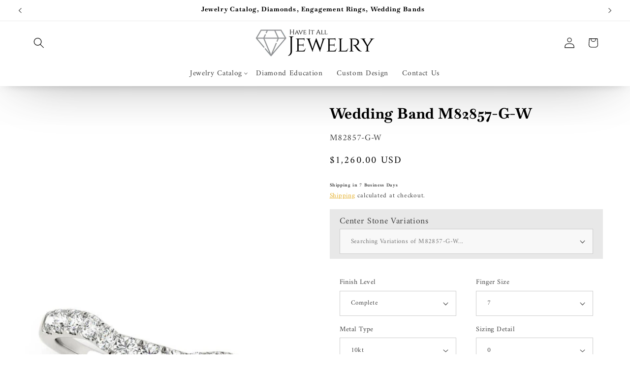

--- FILE ---
content_type: text/html; charset=utf-8
request_url: https://haveitalljewelry.com/products/wedding-band-m82857-g-w
body_size: 49718
content:
<!doctype html>
<html class="js" lang="en">
  <head>
    <meta charset="utf-8">
    <meta http-equiv="X-UA-Compatible" content="IE=edge">
    <meta name="viewport" content="width=device-width,initial-scale=1">
    <meta name="theme-color" content="">
    <link rel="canonical" href="https://haveitalljewelry.com/products/wedding-band-m82857-g-w">

    
      <meta name="robots" content="index, follow, max-image-preview:large">
    
<link rel="icon" type="image/png" href="//haveitalljewelry.com/cdn/shop/files/Have-It-All-Jewelry-symbol_e24893cf-8df6-4bdd-9c86-d08142d8d0c1.jpg?crop=center&height=32&v=1734104384&width=32"><link rel="preconnect" href="https://fonts.shopifycdn.com" crossorigin><title>
      Wedding Band M82857-G-W
 &ndash; Have It All Jewelry - Jewelry &amp; Diamonds Store</title>
      
      
      <meta name="description" content="Wedding Band with 10 beautiful small diamonds and a total weight of 0.5ct. 
				When it says &quot;Available in Series&quot;  under the Ring&#39;s Image, it gives you the option to choose different Diamond sizes for the wedding band. Click on the variations selector to do so. If it doesn&#39;t say &quot;Available in Series&quot; under the Wedding Band&#39;s image, there&#39;s only one option for the wedding band&#39;s diamonds
				When a wedding band comes with diamonds, the &quot;Finish Level&quot; selector would say &quot;Complete&quot;. If it has no diamonds, the &quot;Finish Level&quot; selector would say &quot;Polish&quot;.
				All our Wedding Bands come with Diamond Quality Options. Click on Diamond Quality selector.
				Our Wedding Bands are available in different types of metals: Silver, 10kt Gold, 14kt Gold, 18kt Gold, Platinum and Palladium. Click on &quot;Metal Type&quot; selector. All of them come in White, Yellow or Rose (Pink) color, except Platinum and Palladium. Click on &quot;Color&quot; selector. 
				In addition, we offer eight Engraving Fonts for you to choose from, FREE OF CHARGE.
				
Take a look at our Catalogue of Wedding Bands:
Go To Wedding Bands Catalogue

				If you have any questions, please don&#39;t hesitate to contact us.
				">

<meta property="og:site_name" content="Have It All Jewelry - Jewelry &amp; Diamonds Store">
<meta property="og:url" content="https://haveitalljewelry.com/products/wedding-band-m82857-g-w">
<meta property="og:title" content="Wedding Band M82857-G-W">
<meta property="og:type" content="product">
<meta property="og:description" content="Breakdown of Stones Information Stones Quantity Quality RD.0500CT 10 I1, H-I Wedding Band with 10 beautiful small diamonds and a total weight of 0.5ct. When it says &quot;Available in Series&quot; under the Ring&#39;s Image, it gives you the option to choose different Diamond sizes for the wedding band. Click on the variations selec"><meta property="og:image" content="http://haveitalljewelry.com/cdn/shop/products/82857-W_a4e60960-86e9-4cd5-a247-8e054009ec43.jpg?v=1651071124">
  <meta property="og:image:secure_url" content="https://haveitalljewelry.com/cdn/shop/products/82857-W_a4e60960-86e9-4cd5-a247-8e054009ec43.jpg?v=1651071124">
  <meta property="og:image:width" content="600">
  <meta property="og:image:height" content="600"><meta property="og:price:amount" content="470.00">
  <meta property="og:price:currency" content="USD"><meta name="twitter:card" content="summary_large_image">
<meta name="twitter:title" content="Wedding Band M82857-G-W">
<meta name="twitter:description" content="Breakdown of Stones Information Stones Quantity Quality RD.0500CT 10 I1, H-I Wedding Band with 10 beautiful small diamonds and a total weight of 0.5ct. When it says &quot;Available in Series&quot; under the Ring&#39;s Image, it gives you the option to choose different Diamond sizes for the wedding band. Click on the variations selec">


    <script src="//haveitalljewelry.com/cdn/shop/t/15/assets/constants.js?v=132983761750457495441767134087" defer="defer"></script>
    <script src="//haveitalljewelry.com/cdn/shop/t/15/assets/pubsub.js?v=25310214064522200911767134088" defer="defer"></script>
    <script src="//haveitalljewelry.com/cdn/shop/t/15/assets/global.js?v=7301445359237545521767134087" defer="defer"></script>
    <script src="//haveitalljewelry.com/cdn/shop/t/15/assets/details-disclosure.js?v=13653116266235556501767134087" defer="defer"></script>
    <script src="//haveitalljewelry.com/cdn/shop/t/15/assets/details-modal.js?v=25581673532751508451767134087" defer="defer"></script>
    <script src="//haveitalljewelry.com/cdn/shop/t/15/assets/search-form.js?v=133129549252120666541767134088" defer="defer"></script><script src="//haveitalljewelry.com/cdn/shop/t/15/assets/animations.js?v=88693664871331136111767134087" defer="defer"></script><script>window.performance && window.performance.mark && window.performance.mark('shopify.content_for_header.start');</script><meta name="google-site-verification" content="45aba6PMKyiLsSLEcNFs0cMqGXxthQb36p1_TRYM19w">
<meta id="shopify-digital-wallet" name="shopify-digital-wallet" content="/42202136737/digital_wallets/dialog">
<meta name="shopify-checkout-api-token" content="9ed53948950a00bfabbe567ba1969bbc">
<meta id="in-context-paypal-metadata" data-shop-id="42202136737" data-venmo-supported="false" data-environment="production" data-locale="en_US" data-paypal-v4="true" data-currency="USD">
<link rel="alternate" type="application/json+oembed" href="https://haveitalljewelry.com/products/wedding-band-m82857-g-w.oembed">
<script async="async" src="/checkouts/internal/preloads.js?locale=en-US"></script>
<link rel="preconnect" href="https://shop.app" crossorigin="anonymous">
<script async="async" src="https://shop.app/checkouts/internal/preloads.js?locale=en-US&shop_id=42202136737" crossorigin="anonymous"></script>
<script id="apple-pay-shop-capabilities" type="application/json">{"shopId":42202136737,"countryCode":"US","currencyCode":"USD","merchantCapabilities":["supports3DS"],"merchantId":"gid:\/\/shopify\/Shop\/42202136737","merchantName":"Have It All Jewelry - Jewelry \u0026 Diamonds Store","requiredBillingContactFields":["postalAddress","email"],"requiredShippingContactFields":["postalAddress","email"],"shippingType":"shipping","supportedNetworks":["visa","masterCard","amex","discover","elo","jcb"],"total":{"type":"pending","label":"Have It All Jewelry - Jewelry \u0026 Diamonds Store","amount":"1.00"},"shopifyPaymentsEnabled":true,"supportsSubscriptions":true}</script>
<script id="shopify-features" type="application/json">{"accessToken":"9ed53948950a00bfabbe567ba1969bbc","betas":["rich-media-storefront-analytics"],"domain":"haveitalljewelry.com","predictiveSearch":true,"shopId":42202136737,"locale":"en"}</script>
<script>var Shopify = Shopify || {};
Shopify.shop = "have-it-all-jewelry.myshopify.com";
Shopify.locale = "en";
Shopify.currency = {"active":"USD","rate":"1.0"};
Shopify.country = "US";
Shopify.theme = {"name":"Have It All Jewelry - 2026","id":148456014007,"schema_name":"Dawn","schema_version":"15.4.1","theme_store_id":887,"role":"main"};
Shopify.theme.handle = "null";
Shopify.theme.style = {"id":null,"handle":null};
Shopify.cdnHost = "haveitalljewelry.com/cdn";
Shopify.routes = Shopify.routes || {};
Shopify.routes.root = "/";</script>
<script type="module">!function(o){(o.Shopify=o.Shopify||{}).modules=!0}(window);</script>
<script>!function(o){function n(){var o=[];function n(){o.push(Array.prototype.slice.apply(arguments))}return n.q=o,n}var t=o.Shopify=o.Shopify||{};t.loadFeatures=n(),t.autoloadFeatures=n()}(window);</script>
<script>
  window.ShopifyPay = window.ShopifyPay || {};
  window.ShopifyPay.apiHost = "shop.app\/pay";
  window.ShopifyPay.redirectState = null;
</script>
<script id="shop-js-analytics" type="application/json">{"pageType":"product"}</script>
<script defer="defer" async type="module" src="//haveitalljewelry.com/cdn/shopifycloud/shop-js/modules/v2/client.init-shop-cart-sync_WVOgQShq.en.esm.js"></script>
<script defer="defer" async type="module" src="//haveitalljewelry.com/cdn/shopifycloud/shop-js/modules/v2/chunk.common_C_13GLB1.esm.js"></script>
<script defer="defer" async type="module" src="//haveitalljewelry.com/cdn/shopifycloud/shop-js/modules/v2/chunk.modal_CLfMGd0m.esm.js"></script>
<script type="module">
  await import("//haveitalljewelry.com/cdn/shopifycloud/shop-js/modules/v2/client.init-shop-cart-sync_WVOgQShq.en.esm.js");
await import("//haveitalljewelry.com/cdn/shopifycloud/shop-js/modules/v2/chunk.common_C_13GLB1.esm.js");
await import("//haveitalljewelry.com/cdn/shopifycloud/shop-js/modules/v2/chunk.modal_CLfMGd0m.esm.js");

  window.Shopify.SignInWithShop?.initShopCartSync?.({"fedCMEnabled":true,"windoidEnabled":true});

</script>
<script defer="defer" async type="module" src="//haveitalljewelry.com/cdn/shopifycloud/shop-js/modules/v2/client.payment-terms_BWmiNN46.en.esm.js"></script>
<script defer="defer" async type="module" src="//haveitalljewelry.com/cdn/shopifycloud/shop-js/modules/v2/chunk.common_C_13GLB1.esm.js"></script>
<script defer="defer" async type="module" src="//haveitalljewelry.com/cdn/shopifycloud/shop-js/modules/v2/chunk.modal_CLfMGd0m.esm.js"></script>
<script type="module">
  await import("//haveitalljewelry.com/cdn/shopifycloud/shop-js/modules/v2/client.payment-terms_BWmiNN46.en.esm.js");
await import("//haveitalljewelry.com/cdn/shopifycloud/shop-js/modules/v2/chunk.common_C_13GLB1.esm.js");
await import("//haveitalljewelry.com/cdn/shopifycloud/shop-js/modules/v2/chunk.modal_CLfMGd0m.esm.js");

  
</script>
<script>
  window.Shopify = window.Shopify || {};
  if (!window.Shopify.featureAssets) window.Shopify.featureAssets = {};
  window.Shopify.featureAssets['shop-js'] = {"shop-cart-sync":["modules/v2/client.shop-cart-sync_DuR37GeY.en.esm.js","modules/v2/chunk.common_C_13GLB1.esm.js","modules/v2/chunk.modal_CLfMGd0m.esm.js"],"init-fed-cm":["modules/v2/client.init-fed-cm_BucUoe6W.en.esm.js","modules/v2/chunk.common_C_13GLB1.esm.js","modules/v2/chunk.modal_CLfMGd0m.esm.js"],"shop-toast-manager":["modules/v2/client.shop-toast-manager_B0JfrpKj.en.esm.js","modules/v2/chunk.common_C_13GLB1.esm.js","modules/v2/chunk.modal_CLfMGd0m.esm.js"],"init-shop-cart-sync":["modules/v2/client.init-shop-cart-sync_WVOgQShq.en.esm.js","modules/v2/chunk.common_C_13GLB1.esm.js","modules/v2/chunk.modal_CLfMGd0m.esm.js"],"shop-button":["modules/v2/client.shop-button_B_U3bv27.en.esm.js","modules/v2/chunk.common_C_13GLB1.esm.js","modules/v2/chunk.modal_CLfMGd0m.esm.js"],"init-windoid":["modules/v2/client.init-windoid_DuP9q_di.en.esm.js","modules/v2/chunk.common_C_13GLB1.esm.js","modules/v2/chunk.modal_CLfMGd0m.esm.js"],"shop-cash-offers":["modules/v2/client.shop-cash-offers_BmULhtno.en.esm.js","modules/v2/chunk.common_C_13GLB1.esm.js","modules/v2/chunk.modal_CLfMGd0m.esm.js"],"pay-button":["modules/v2/client.pay-button_CrPSEbOK.en.esm.js","modules/v2/chunk.common_C_13GLB1.esm.js","modules/v2/chunk.modal_CLfMGd0m.esm.js"],"init-customer-accounts":["modules/v2/client.init-customer-accounts_jNk9cPYQ.en.esm.js","modules/v2/client.shop-login-button_DJ5ldayH.en.esm.js","modules/v2/chunk.common_C_13GLB1.esm.js","modules/v2/chunk.modal_CLfMGd0m.esm.js"],"avatar":["modules/v2/client.avatar_BTnouDA3.en.esm.js"],"checkout-modal":["modules/v2/client.checkout-modal_pBPyh9w8.en.esm.js","modules/v2/chunk.common_C_13GLB1.esm.js","modules/v2/chunk.modal_CLfMGd0m.esm.js"],"init-shop-for-new-customer-accounts":["modules/v2/client.init-shop-for-new-customer-accounts_BUoCy7a5.en.esm.js","modules/v2/client.shop-login-button_DJ5ldayH.en.esm.js","modules/v2/chunk.common_C_13GLB1.esm.js","modules/v2/chunk.modal_CLfMGd0m.esm.js"],"init-customer-accounts-sign-up":["modules/v2/client.init-customer-accounts-sign-up_CnczCz9H.en.esm.js","modules/v2/client.shop-login-button_DJ5ldayH.en.esm.js","modules/v2/chunk.common_C_13GLB1.esm.js","modules/v2/chunk.modal_CLfMGd0m.esm.js"],"init-shop-email-lookup-coordinator":["modules/v2/client.init-shop-email-lookup-coordinator_CzjY5t9o.en.esm.js","modules/v2/chunk.common_C_13GLB1.esm.js","modules/v2/chunk.modal_CLfMGd0m.esm.js"],"shop-follow-button":["modules/v2/client.shop-follow-button_CsYC63q7.en.esm.js","modules/v2/chunk.common_C_13GLB1.esm.js","modules/v2/chunk.modal_CLfMGd0m.esm.js"],"shop-login-button":["modules/v2/client.shop-login-button_DJ5ldayH.en.esm.js","modules/v2/chunk.common_C_13GLB1.esm.js","modules/v2/chunk.modal_CLfMGd0m.esm.js"],"shop-login":["modules/v2/client.shop-login_B9ccPdmx.en.esm.js","modules/v2/chunk.common_C_13GLB1.esm.js","modules/v2/chunk.modal_CLfMGd0m.esm.js"],"lead-capture":["modules/v2/client.lead-capture_D0K_KgYb.en.esm.js","modules/v2/chunk.common_C_13GLB1.esm.js","modules/v2/chunk.modal_CLfMGd0m.esm.js"],"payment-terms":["modules/v2/client.payment-terms_BWmiNN46.en.esm.js","modules/v2/chunk.common_C_13GLB1.esm.js","modules/v2/chunk.modal_CLfMGd0m.esm.js"]};
</script>
<script id="__st">var __st={"a":42202136737,"offset":-18000,"reqid":"bf0a72bd-0652-45f4-9c36-a5666eff3a32-1769708750","pageurl":"haveitalljewelry.com\/products\/wedding-band-m82857-g-w","u":"6033f80c2229","p":"product","rtyp":"product","rid":7135636062391};</script>
<script>window.ShopifyPaypalV4VisibilityTracking = true;</script>
<script id="captcha-bootstrap">!function(){'use strict';const t='contact',e='account',n='new_comment',o=[[t,t],['blogs',n],['comments',n],[t,'customer']],c=[[e,'customer_login'],[e,'guest_login'],[e,'recover_customer_password'],[e,'create_customer']],r=t=>t.map((([t,e])=>`form[action*='/${t}']:not([data-nocaptcha='true']) input[name='form_type'][value='${e}']`)).join(','),a=t=>()=>t?[...document.querySelectorAll(t)].map((t=>t.form)):[];function s(){const t=[...o],e=r(t);return a(e)}const i='password',u='form_key',d=['recaptcha-v3-token','g-recaptcha-response','h-captcha-response',i],f=()=>{try{return window.sessionStorage}catch{return}},m='__shopify_v',_=t=>t.elements[u];function p(t,e,n=!1){try{const o=window.sessionStorage,c=JSON.parse(o.getItem(e)),{data:r}=function(t){const{data:e,action:n}=t;return t[m]||n?{data:e,action:n}:{data:t,action:n}}(c);for(const[e,n]of Object.entries(r))t.elements[e]&&(t.elements[e].value=n);n&&o.removeItem(e)}catch(o){console.error('form repopulation failed',{error:o})}}const l='form_type',E='cptcha';function T(t){t.dataset[E]=!0}const w=window,h=w.document,L='Shopify',v='ce_forms',y='captcha';let A=!1;((t,e)=>{const n=(g='f06e6c50-85a8-45c8-87d0-21a2b65856fe',I='https://cdn.shopify.com/shopifycloud/storefront-forms-hcaptcha/ce_storefront_forms_captcha_hcaptcha.v1.5.2.iife.js',D={infoText:'Protected by hCaptcha',privacyText:'Privacy',termsText:'Terms'},(t,e,n)=>{const o=w[L][v],c=o.bindForm;if(c)return c(t,g,e,D).then(n);var r;o.q.push([[t,g,e,D],n]),r=I,A||(h.body.append(Object.assign(h.createElement('script'),{id:'captcha-provider',async:!0,src:r})),A=!0)});var g,I,D;w[L]=w[L]||{},w[L][v]=w[L][v]||{},w[L][v].q=[],w[L][y]=w[L][y]||{},w[L][y].protect=function(t,e){n(t,void 0,e),T(t)},Object.freeze(w[L][y]),function(t,e,n,w,h,L){const[v,y,A,g]=function(t,e,n){const i=e?o:[],u=t?c:[],d=[...i,...u],f=r(d),m=r(i),_=r(d.filter((([t,e])=>n.includes(e))));return[a(f),a(m),a(_),s()]}(w,h,L),I=t=>{const e=t.target;return e instanceof HTMLFormElement?e:e&&e.form},D=t=>v().includes(t);t.addEventListener('submit',(t=>{const e=I(t);if(!e)return;const n=D(e)&&!e.dataset.hcaptchaBound&&!e.dataset.recaptchaBound,o=_(e),c=g().includes(e)&&(!o||!o.value);(n||c)&&t.preventDefault(),c&&!n&&(function(t){try{if(!f())return;!function(t){const e=f();if(!e)return;const n=_(t);if(!n)return;const o=n.value;o&&e.removeItem(o)}(t);const e=Array.from(Array(32),(()=>Math.random().toString(36)[2])).join('');!function(t,e){_(t)||t.append(Object.assign(document.createElement('input'),{type:'hidden',name:u})),t.elements[u].value=e}(t,e),function(t,e){const n=f();if(!n)return;const o=[...t.querySelectorAll(`input[type='${i}']`)].map((({name:t})=>t)),c=[...d,...o],r={};for(const[a,s]of new FormData(t).entries())c.includes(a)||(r[a]=s);n.setItem(e,JSON.stringify({[m]:1,action:t.action,data:r}))}(t,e)}catch(e){console.error('failed to persist form',e)}}(e),e.submit())}));const S=(t,e)=>{t&&!t.dataset[E]&&(n(t,e.some((e=>e===t))),T(t))};for(const o of['focusin','change'])t.addEventListener(o,(t=>{const e=I(t);D(e)&&S(e,y())}));const B=e.get('form_key'),M=e.get(l),P=B&&M;t.addEventListener('DOMContentLoaded',(()=>{const t=y();if(P)for(const e of t)e.elements[l].value===M&&p(e,B);[...new Set([...A(),...v().filter((t=>'true'===t.dataset.shopifyCaptcha))])].forEach((e=>S(e,t)))}))}(h,new URLSearchParams(w.location.search),n,t,e,['guest_login'])})(!0,!0)}();</script>
<script integrity="sha256-4kQ18oKyAcykRKYeNunJcIwy7WH5gtpwJnB7kiuLZ1E=" data-source-attribution="shopify.loadfeatures" defer="defer" src="//haveitalljewelry.com/cdn/shopifycloud/storefront/assets/storefront/load_feature-a0a9edcb.js" crossorigin="anonymous"></script>
<script crossorigin="anonymous" defer="defer" src="//haveitalljewelry.com/cdn/shopifycloud/storefront/assets/shopify_pay/storefront-65b4c6d7.js?v=20250812"></script>
<script data-source-attribution="shopify.dynamic_checkout.dynamic.init">var Shopify=Shopify||{};Shopify.PaymentButton=Shopify.PaymentButton||{isStorefrontPortableWallets:!0,init:function(){window.Shopify.PaymentButton.init=function(){};var t=document.createElement("script");t.src="https://haveitalljewelry.com/cdn/shopifycloud/portable-wallets/latest/portable-wallets.en.js",t.type="module",document.head.appendChild(t)}};
</script>
<script data-source-attribution="shopify.dynamic_checkout.buyer_consent">
  function portableWalletsHideBuyerConsent(e){var t=document.getElementById("shopify-buyer-consent"),n=document.getElementById("shopify-subscription-policy-button");t&&n&&(t.classList.add("hidden"),t.setAttribute("aria-hidden","true"),n.removeEventListener("click",e))}function portableWalletsShowBuyerConsent(e){var t=document.getElementById("shopify-buyer-consent"),n=document.getElementById("shopify-subscription-policy-button");t&&n&&(t.classList.remove("hidden"),t.removeAttribute("aria-hidden"),n.addEventListener("click",e))}window.Shopify?.PaymentButton&&(window.Shopify.PaymentButton.hideBuyerConsent=portableWalletsHideBuyerConsent,window.Shopify.PaymentButton.showBuyerConsent=portableWalletsShowBuyerConsent);
</script>
<script>
  function portableWalletsCleanup(e){e&&e.src&&console.error("Failed to load portable wallets script "+e.src);var t=document.querySelectorAll("shopify-accelerated-checkout .shopify-payment-button__skeleton, shopify-accelerated-checkout-cart .wallet-cart-button__skeleton"),e=document.getElementById("shopify-buyer-consent");for(let e=0;e<t.length;e++)t[e].remove();e&&e.remove()}function portableWalletsNotLoadedAsModule(e){e instanceof ErrorEvent&&"string"==typeof e.message&&e.message.includes("import.meta")&&"string"==typeof e.filename&&e.filename.includes("portable-wallets")&&(window.removeEventListener("error",portableWalletsNotLoadedAsModule),window.Shopify.PaymentButton.failedToLoad=e,"loading"===document.readyState?document.addEventListener("DOMContentLoaded",window.Shopify.PaymentButton.init):window.Shopify.PaymentButton.init())}window.addEventListener("error",portableWalletsNotLoadedAsModule);
</script>

<script type="module" src="https://haveitalljewelry.com/cdn/shopifycloud/portable-wallets/latest/portable-wallets.en.js" onError="portableWalletsCleanup(this)" crossorigin="anonymous"></script>
<script nomodule>
  document.addEventListener("DOMContentLoaded", portableWalletsCleanup);
</script>

<link id="shopify-accelerated-checkout-styles" rel="stylesheet" media="screen" href="https://haveitalljewelry.com/cdn/shopifycloud/portable-wallets/latest/accelerated-checkout-backwards-compat.css" crossorigin="anonymous">
<style id="shopify-accelerated-checkout-cart">
        #shopify-buyer-consent {
  margin-top: 1em;
  display: inline-block;
  width: 100%;
}

#shopify-buyer-consent.hidden {
  display: none;
}

#shopify-subscription-policy-button {
  background: none;
  border: none;
  padding: 0;
  text-decoration: underline;
  font-size: inherit;
  cursor: pointer;
}

#shopify-subscription-policy-button::before {
  box-shadow: none;
}

      </style>
<script id="sections-script" data-sections="header" defer="defer" src="//haveitalljewelry.com/cdn/shop/t/15/compiled_assets/scripts.js?v=7242"></script>
<script>window.performance && window.performance.mark && window.performance.mark('shopify.content_for_header.end');</script>


    <style data-shopify>
      @font-face {
  font-family: Amiri;
  font-weight: 400;
  font-style: normal;
  font-display: swap;
  src: url("//haveitalljewelry.com/cdn/fonts/amiri/amiri_n4.fee8c3379b68ea3b9c7241a63b8a252071faad52.woff2") format("woff2"),
       url("//haveitalljewelry.com/cdn/fonts/amiri/amiri_n4.94cde4e18ec8ae53bf8f7240b84e1f76ce23772d.woff") format("woff");
}

      @font-face {
  font-family: Amiri;
  font-weight: 700;
  font-style: normal;
  font-display: swap;
  src: url("//haveitalljewelry.com/cdn/fonts/amiri/amiri_n7.18bdf9995a65958ebe1ecc6a8e58369f2e5fde36.woff2") format("woff2"),
       url("//haveitalljewelry.com/cdn/fonts/amiri/amiri_n7.4018e09897bebe29690de457ff22ede457913518.woff") format("woff");
}

      @font-face {
  font-family: Amiri;
  font-weight: 400;
  font-style: italic;
  font-display: swap;
  src: url("//haveitalljewelry.com/cdn/fonts/amiri/amiri_i4.95beacf234505f7529ea2b9b84305503763d41e2.woff2") format("woff2"),
       url("//haveitalljewelry.com/cdn/fonts/amiri/amiri_i4.8d0b215ae13ef2acc52deb9eff6cd2c66724cd2c.woff") format("woff");
}

      @font-face {
  font-family: Amiri;
  font-weight: 700;
  font-style: italic;
  font-display: swap;
  src: url("//haveitalljewelry.com/cdn/fonts/amiri/amiri_i7.d86700268b4250b5d5dd87a772497e6709d54e11.woff2") format("woff2"),
       url("//haveitalljewelry.com/cdn/fonts/amiri/amiri_i7.cb7296b13edcdeb3c0aa02998d8a90203078f1a1.woff") format("woff");
}

      @font-face {
  font-family: Baskervville;
  font-weight: 700;
  font-style: normal;
  font-display: swap;
  src: url("//haveitalljewelry.com/cdn/fonts/baskervville/baskervville_n7.88f1ff04750507625f4dc43c30db1758681daca7.woff2") format("woff2"),
       url("//haveitalljewelry.com/cdn/fonts/baskervville/baskervville_n7.88ae461fce98fbd95493e26387a50fa6c2225da6.woff") format("woff");
}


      
        :root,
        .color-scheme-1 {
          --color-background: 255,255,255;
        
          --gradient-background: #ffffff;
        

        

        --color-foreground: 0,0,0;
        --color-background-contrast: 191,191,191;
        --color-shadow: 90,90,90;
        --color-button: 0,0,0;
        --color-button-text: 223,160,0;
        --color-secondary-button: 255,255,255;
        --color-secondary-button-text: 223,160,0;
        --color-link: 223,160,0;
        --color-badge-foreground: 0,0,0;
        --color-badge-background: 255,255,255;
        --color-badge-border: 0,0,0;
        --payment-terms-background-color: rgb(255 255 255);
      }
      
        
        .color-scheme-2 {
          --color-background: 243,243,243;
        
          --gradient-background: #f3f3f3;
        

        

        --color-foreground: 18,18,18;
        --color-background-contrast: 179,179,179;
        --color-shadow: 18,18,18;
        --color-button: 18,18,18;
        --color-button-text: 243,243,243;
        --color-secondary-button: 243,243,243;
        --color-secondary-button-text: 18,18,18;
        --color-link: 18,18,18;
        --color-badge-foreground: 18,18,18;
        --color-badge-background: 243,243,243;
        --color-badge-border: 18,18,18;
        --payment-terms-background-color: rgb(243 243 243);
      }
      
        
        .color-scheme-3 {
          --color-background: 0,0,0;
        
          --gradient-background: #000000;
        

        

        --color-foreground: 255,255,255;
        --color-background-contrast: 128,128,128;
        --color-shadow: 90,90,90;
        --color-button: 0,0,0;
        --color-button-text: 223,160,0;
        --color-secondary-button: 0,0,0;
        --color-secondary-button-text: 223,160,0;
        --color-link: 223,160,0;
        --color-badge-foreground: 255,255,255;
        --color-badge-background: 0,0,0;
        --color-badge-border: 255,255,255;
        --payment-terms-background-color: rgb(0 0 0);
      }
      
        
        .color-scheme-4 {
          --color-background: 18,18,18;
        
          --gradient-background: #121212;
        

        

        --color-foreground: 255,255,255;
        --color-background-contrast: 146,146,146;
        --color-shadow: 18,18,18;
        --color-button: 255,255,255;
        --color-button-text: 18,18,18;
        --color-secondary-button: 18,18,18;
        --color-secondary-button-text: 255,255,255;
        --color-link: 255,255,255;
        --color-badge-foreground: 255,255,255;
        --color-badge-background: 18,18,18;
        --color-badge-border: 255,255,255;
        --payment-terms-background-color: rgb(18 18 18);
      }
      
        
        .color-scheme-5 {
          --color-background: 51,79,180;
        
          --gradient-background: #334fb4;
        

        

        --color-foreground: 255,255,255;
        --color-background-contrast: 23,35,81;
        --color-shadow: 18,18,18;
        --color-button: 255,255,255;
        --color-button-text: 51,79,180;
        --color-secondary-button: 51,79,180;
        --color-secondary-button-text: 255,255,255;
        --color-link: 255,255,255;
        --color-badge-foreground: 255,255,255;
        --color-badge-background: 51,79,180;
        --color-badge-border: 255,255,255;
        --payment-terms-background-color: rgb(51 79 180);
      }
      

      body, .color-scheme-1, .color-scheme-2, .color-scheme-3, .color-scheme-4, .color-scheme-5 {
        color: rgba(var(--color-foreground), 0.75);
        background-color: rgb(var(--color-background));
      }

      :root {
        --font-body-family: Amiri, serif;
        --font-body-style: normal;
        --font-body-weight: 400;
        --font-body-weight-bold: 700;

        --font-heading-family: Baskervville, serif;
        --font-heading-style: normal;
        --font-heading-weight: 700;

        --font-body-scale: 1.1;
        --font-heading-scale: 0.9090909090909091;

        --media-padding: px;
        --media-border-opacity: 0.05;
        --media-border-width: 0px;
        --media-radius: 0px;
        --media-shadow-opacity: 0.0;
        --media-shadow-horizontal-offset: 0px;
        --media-shadow-vertical-offset: 4px;
        --media-shadow-blur-radius: 5px;
        --media-shadow-visible: 0;

        --page-width: 160rem;
        --page-width-margin: 0rem;

        --product-card-image-padding: 0.0rem;
        --product-card-corner-radius: 0.0rem;
        --product-card-text-alignment: left;
        --product-card-border-width: 0.0rem;
        --product-card-border-opacity: 0.1;
        --product-card-shadow-opacity: 0.0;
        --product-card-shadow-visible: 0;
        --product-card-shadow-horizontal-offset: 0.0rem;
        --product-card-shadow-vertical-offset: 0.4rem;
        --product-card-shadow-blur-radius: 0.5rem;

        --collection-card-image-padding: 0.0rem;
        --collection-card-corner-radius: 0.0rem;
        --collection-card-text-alignment: left;
        --collection-card-border-width: 0.0rem;
        --collection-card-border-opacity: 0.1;
        --collection-card-shadow-opacity: 0.0;
        --collection-card-shadow-visible: 0;
        --collection-card-shadow-horizontal-offset: 0.0rem;
        --collection-card-shadow-vertical-offset: 0.4rem;
        --collection-card-shadow-blur-radius: 0.5rem;

        --blog-card-image-padding: 0.0rem;
        --blog-card-corner-radius: 0.0rem;
        --blog-card-text-alignment: left;
        --blog-card-border-width: 0.0rem;
        --blog-card-border-opacity: 0.1;
        --blog-card-shadow-opacity: 0.0;
        --blog-card-shadow-visible: 0;
        --blog-card-shadow-horizontal-offset: 0.0rem;
        --blog-card-shadow-vertical-offset: 0.4rem;
        --blog-card-shadow-blur-radius: 0.5rem;

        --badge-corner-radius: 4.0rem;

        --popup-border-width: 1px;
        --popup-border-opacity: 0.1;
        --popup-corner-radius: 0px;
        --popup-shadow-opacity: 0.05;
        --popup-shadow-horizontal-offset: 0px;
        --popup-shadow-vertical-offset: 4px;
        --popup-shadow-blur-radius: 5px;

        --drawer-border-width: 1px;
        --drawer-border-opacity: 0.1;
        --drawer-shadow-opacity: 0.0;
        --drawer-shadow-horizontal-offset: 0px;
        --drawer-shadow-vertical-offset: 4px;
        --drawer-shadow-blur-radius: 5px;

        --spacing-sections-desktop: 0px;
        --spacing-sections-mobile: 0px;

        --grid-desktop-vertical-spacing: 8px;
        --grid-desktop-horizontal-spacing: 8px;
        --grid-mobile-vertical-spacing: 4px;
        --grid-mobile-horizontal-spacing: 4px;

        --text-boxes-border-opacity: 0.1;
        --text-boxes-border-width: 0px;
        --text-boxes-radius: 0px;
        --text-boxes-shadow-opacity: 0.0;
        --text-boxes-shadow-visible: 0;
        --text-boxes-shadow-horizontal-offset: 0px;
        --text-boxes-shadow-vertical-offset: 4px;
        --text-boxes-shadow-blur-radius: 5px;

        --buttons-radius: 0px;
        --buttons-radius-outset: 0px;
        --buttons-border-width: 1px;
        --buttons-border-opacity: 1.0;
        --buttons-shadow-opacity: 0.0;
        --buttons-shadow-visible: 0;
        --buttons-shadow-horizontal-offset: 0px;
        --buttons-shadow-vertical-offset: 4px;
        --buttons-shadow-blur-radius: 5px;
        --buttons-border-offset: 0px;

        --inputs-radius: 0px;
        --inputs-border-width: 1px;
        --inputs-border-opacity: 0.55;
        --inputs-shadow-opacity: 0.0;
        --inputs-shadow-horizontal-offset: 0px;
        --inputs-margin-offset: 0px;
        --inputs-shadow-vertical-offset: 4px;
        --inputs-shadow-blur-radius: 5px;
        --inputs-radius-outset: 0px;

        --variant-pills-radius: 40px;
        --variant-pills-border-width: 1px;
        --variant-pills-border-opacity: 0.55;
        --variant-pills-shadow-opacity: 0.0;
        --variant-pills-shadow-horizontal-offset: 0px;
        --variant-pills-shadow-vertical-offset: 4px;
        --variant-pills-shadow-blur-radius: 5px;
      }

      *,
      *::before,
      *::after {
        box-sizing: inherit;
      }

      html {
        box-sizing: border-box;
        font-size: calc(var(--font-body-scale) * 62.5%);
        height: 100%;
      }

      body {
        display: grid;
        grid-template-rows: auto auto 1fr auto;
        grid-template-columns: 100%;
        min-height: 100%;
        margin: 0;
        font-size: 1.5rem;
        letter-spacing: 0.06rem;
        line-height: calc(1 + 0.8 / var(--font-body-scale));
        font-family: var(--font-body-family);
        font-style: var(--font-body-style);
        font-weight: var(--font-body-weight);
      }

      @media screen and (min-width: 750px) {
        body {
          font-size: 1.6rem;
        }
      }
    </style>

    <link href="//haveitalljewelry.com/cdn/shop/t/15/assets/base.css?v=159841507637079171801767134087" rel="stylesheet" type="text/css" media="all" />
    <link rel="stylesheet" href="//haveitalljewelry.com/cdn/shop/t/15/assets/component-cart-items.css?v=13033300910818915211767134087" media="print" onload="this.media='all'">
      <link rel="preload" as="font" href="//haveitalljewelry.com/cdn/fonts/amiri/amiri_n4.fee8c3379b68ea3b9c7241a63b8a252071faad52.woff2" type="font/woff2" crossorigin>
      

      <link rel="preload" as="font" href="//haveitalljewelry.com/cdn/fonts/baskervville/baskervville_n7.88f1ff04750507625f4dc43c30db1758681daca7.woff2" type="font/woff2" crossorigin>
      
<link href="//haveitalljewelry.com/cdn/shop/t/15/assets/component-localization-form.css?v=170315343355214948141767134087" rel="stylesheet" type="text/css" media="all" />
      <script src="//haveitalljewelry.com/cdn/shop/t/15/assets/localization-form.js?v=144176611646395275351767134088" defer="defer"></script><link
        rel="stylesheet"
        href="//haveitalljewelry.com/cdn/shop/t/15/assets/component-predictive-search.css?v=118923337488134913561767134087"
        media="print"
        onload="this.media='all'"
      ><script>
      if (Shopify.designMode) {
        document.documentElement.classList.add('shopify-design-mode');
      }
    </script>

    <!-- Google Tag Manager -->
    <script>(function(w,d,s,l,i){w[l]=w[l]||[];w[l].push({'gtm.start':
    new Date().getTime(),event:'gtm.js'});var f=d.getElementsByTagName(s)[0],
    j=d.createElement(s),dl=l!='dataLayer'?'&l='+l:'';j.async=true;j.src=
    'https://www.googletagmanager.com/gtm.js?id='+i+dl;f.parentNode.insertBefore(j,f);
    })(window,document,'script','dataLayer','GTM-P47BPN4');</script>
    <!-- End Google Tag Manager -->
     
  <!-- BEGIN app block: shopify://apps/mguitard-have-it-all-jewelry/blocks/pap_embed/019c0a83-0618-7b2a-a1e3-fd99e65c3dd1 -->

<script type="text/javascript" id="pap_x2s6df8d" src="https://affiliates.haveitalljewelry.com/scripts/d760x7jmzm" defer></script>
<script type="text/javascript">
(function() {
  /**
   * PAP Tracking Strategy:
   * 1. Let PAP handle click tracking naturally (via URL params)
   * 2. Capture whatever PAP tracked (or apply default)
   * 3. Sync to Shopify Cart for backend webhook
   */
  
  const STORAGE_KEY_AFFILIATE = 'pap_hiaj_ref_id';
  const STORAGE_KEY_VISITOR = 'pap_hiaj_visitor_id';
  const DEFAULT_AFFILIATE = 'mgetdeal';

  // Check if visitor came from an affiliate link
  function hasAffiliateParam() {
    const urlParams = new URLSearchParams(window.location.search);
    return urlParams.has('a_aid') || urlParams.has('a_bid');
  }

  // Wait for PAP to be ready
  function initPapTracking() {
    if (typeof PostAffTracker === 'undefined') {
      setTimeout(initPapTracking, 100);
      return;
    }

    try {
      // Configure PAP
      PostAffTracker.setAccountId('default1');
      
      // If no affiliate link was used, force default affiliate
      // This ensures PAP registers a click for the default affiliate
      if (!hasAffiliateParam()) {
        window.AffiliateID = DEFAULT_AFFILIATE;
        console.log("PAP: No affiliate link detected, forcing default:", DEFAULT_AFFILIATE);
      }
      
      // Track the click (PAP will use window.AffiliateID if set, or URL params)
      PostAffTracker.track();
      
      console.log("PAP: Tracking initialized");

      // Give PAP time to process, then capture IDs
      setTimeout(captureAndSync, 1500);
      
    } catch (e) {
      console.error("PAP: Initialization error:", e);
      captureAndSync();
    }
  }

  function captureAndSync() {
    let affiliateId = null;
    let visitorId = null;

    // Try to get IDs from PAP's cookies
    if (typeof PostAffCookie !== 'undefined') {
      affiliateId = PostAffCookie.getHttpCookie('PAPAffiliateId');
      console.log("PAP: Cookie affiliate ID:", affiliateId);
    }

    if (typeof PostAffTracker !== 'undefined') {
      visitorId = PostAffTracker.getVisitorId();
      console.log("PAP: Visitor ID:", visitorId);
    }

    // Apply default if still no affiliate found (shouldn't happen with window.AffiliateID)
    if (!affiliateId) {
      affiliateId = DEFAULT_AFFILIATE;
      console.log("PAP: Fallback - No affiliate detected, using default:", DEFAULT_AFFILIATE);
    }

    // Store in LocalStorage for persistence
    localStorage.setItem(STORAGE_KEY_AFFILIATE, affiliateId);
    if (visitorId) {
      localStorage.setItem(STORAGE_KEY_VISITOR, visitorId);
    }

    // Sync to Shopify Cart
    syncToShopify(affiliateId, visitorId);
  }

  function syncToShopify(affiliateId, visitorId) {
    fetch('/cart/update.js', {
      method: 'POST',
      headers: { 'Content-Type': 'application/json' },
      body: JSON.stringify({
        attributes: {
          '_papRefId': affiliateId || DEFAULT_AFFILIATE,
          '_papVisitorId': visitorId || ''
        }
      })
    })
    .then(res => res.json())
    .then(data => {
      console.log("PAP: Synced to Shopify Cart:", {
        affiliate: data.attributes._papRefId,
        visitor: data.attributes._papVisitorId
      });
    })
    .catch(err => console.error("PAP: Cart sync error:", err));
  }

  // Start tracking
  initPapTracking();

})();
</script>

<!-- END app block --><script src="https://cdn.shopify.com/extensions/019b8c91-d820-7d64-ac4d-867b692709e6/doran-product-reviews-1767589905/assets/pr-sdk.js" type="text/javascript" defer="defer"></script>
<link href="https://monorail-edge.shopifysvc.com" rel="dns-prefetch">
<script>(function(){if ("sendBeacon" in navigator && "performance" in window) {try {var session_token_from_headers = performance.getEntriesByType('navigation')[0].serverTiming.find(x => x.name == '_s').description;} catch {var session_token_from_headers = undefined;}var session_cookie_matches = document.cookie.match(/_shopify_s=([^;]*)/);var session_token_from_cookie = session_cookie_matches && session_cookie_matches.length === 2 ? session_cookie_matches[1] : "";var session_token = session_token_from_headers || session_token_from_cookie || "";function handle_abandonment_event(e) {var entries = performance.getEntries().filter(function(entry) {return /monorail-edge.shopifysvc.com/.test(entry.name);});if (!window.abandonment_tracked && entries.length === 0) {window.abandonment_tracked = true;var currentMs = Date.now();var navigation_start = performance.timing.navigationStart;var payload = {shop_id: 42202136737,url: window.location.href,navigation_start,duration: currentMs - navigation_start,session_token,page_type: "product"};window.navigator.sendBeacon("https://monorail-edge.shopifysvc.com/v1/produce", JSON.stringify({schema_id: "online_store_buyer_site_abandonment/1.1",payload: payload,metadata: {event_created_at_ms: currentMs,event_sent_at_ms: currentMs}}));}}window.addEventListener('pagehide', handle_abandonment_event);}}());</script>
<script id="web-pixels-manager-setup">(function e(e,d,r,n,o){if(void 0===o&&(o={}),!Boolean(null===(a=null===(i=window.Shopify)||void 0===i?void 0:i.analytics)||void 0===a?void 0:a.replayQueue)){var i,a;window.Shopify=window.Shopify||{};var t=window.Shopify;t.analytics=t.analytics||{};var s=t.analytics;s.replayQueue=[],s.publish=function(e,d,r){return s.replayQueue.push([e,d,r]),!0};try{self.performance.mark("wpm:start")}catch(e){}var l=function(){var e={modern:/Edge?\/(1{2}[4-9]|1[2-9]\d|[2-9]\d{2}|\d{4,})\.\d+(\.\d+|)|Firefox\/(1{2}[4-9]|1[2-9]\d|[2-9]\d{2}|\d{4,})\.\d+(\.\d+|)|Chrom(ium|e)\/(9{2}|\d{3,})\.\d+(\.\d+|)|(Maci|X1{2}).+ Version\/(15\.\d+|(1[6-9]|[2-9]\d|\d{3,})\.\d+)([,.]\d+|)( \(\w+\)|)( Mobile\/\w+|) Safari\/|Chrome.+OPR\/(9{2}|\d{3,})\.\d+\.\d+|(CPU[ +]OS|iPhone[ +]OS|CPU[ +]iPhone|CPU IPhone OS|CPU iPad OS)[ +]+(15[._]\d+|(1[6-9]|[2-9]\d|\d{3,})[._]\d+)([._]\d+|)|Android:?[ /-](13[3-9]|1[4-9]\d|[2-9]\d{2}|\d{4,})(\.\d+|)(\.\d+|)|Android.+Firefox\/(13[5-9]|1[4-9]\d|[2-9]\d{2}|\d{4,})\.\d+(\.\d+|)|Android.+Chrom(ium|e)\/(13[3-9]|1[4-9]\d|[2-9]\d{2}|\d{4,})\.\d+(\.\d+|)|SamsungBrowser\/([2-9]\d|\d{3,})\.\d+/,legacy:/Edge?\/(1[6-9]|[2-9]\d|\d{3,})\.\d+(\.\d+|)|Firefox\/(5[4-9]|[6-9]\d|\d{3,})\.\d+(\.\d+|)|Chrom(ium|e)\/(5[1-9]|[6-9]\d|\d{3,})\.\d+(\.\d+|)([\d.]+$|.*Safari\/(?![\d.]+ Edge\/[\d.]+$))|(Maci|X1{2}).+ Version\/(10\.\d+|(1[1-9]|[2-9]\d|\d{3,})\.\d+)([,.]\d+|)( \(\w+\)|)( Mobile\/\w+|) Safari\/|Chrome.+OPR\/(3[89]|[4-9]\d|\d{3,})\.\d+\.\d+|(CPU[ +]OS|iPhone[ +]OS|CPU[ +]iPhone|CPU IPhone OS|CPU iPad OS)[ +]+(10[._]\d+|(1[1-9]|[2-9]\d|\d{3,})[._]\d+)([._]\d+|)|Android:?[ /-](13[3-9]|1[4-9]\d|[2-9]\d{2}|\d{4,})(\.\d+|)(\.\d+|)|Mobile Safari.+OPR\/([89]\d|\d{3,})\.\d+\.\d+|Android.+Firefox\/(13[5-9]|1[4-9]\d|[2-9]\d{2}|\d{4,})\.\d+(\.\d+|)|Android.+Chrom(ium|e)\/(13[3-9]|1[4-9]\d|[2-9]\d{2}|\d{4,})\.\d+(\.\d+|)|Android.+(UC? ?Browser|UCWEB|U3)[ /]?(15\.([5-9]|\d{2,})|(1[6-9]|[2-9]\d|\d{3,})\.\d+)\.\d+|SamsungBrowser\/(5\.\d+|([6-9]|\d{2,})\.\d+)|Android.+MQ{2}Browser\/(14(\.(9|\d{2,})|)|(1[5-9]|[2-9]\d|\d{3,})(\.\d+|))(\.\d+|)|K[Aa][Ii]OS\/(3\.\d+|([4-9]|\d{2,})\.\d+)(\.\d+|)/},d=e.modern,r=e.legacy,n=navigator.userAgent;return n.match(d)?"modern":n.match(r)?"legacy":"unknown"}(),u="modern"===l?"modern":"legacy",c=(null!=n?n:{modern:"",legacy:""})[u],f=function(e){return[e.baseUrl,"/wpm","/b",e.hashVersion,"modern"===e.buildTarget?"m":"l",".js"].join("")}({baseUrl:d,hashVersion:r,buildTarget:u}),m=function(e){var d=e.version,r=e.bundleTarget,n=e.surface,o=e.pageUrl,i=e.monorailEndpoint;return{emit:function(e){var a=e.status,t=e.errorMsg,s=(new Date).getTime(),l=JSON.stringify({metadata:{event_sent_at_ms:s},events:[{schema_id:"web_pixels_manager_load/3.1",payload:{version:d,bundle_target:r,page_url:o,status:a,surface:n,error_msg:t},metadata:{event_created_at_ms:s}}]});if(!i)return console&&console.warn&&console.warn("[Web Pixels Manager] No Monorail endpoint provided, skipping logging."),!1;try{return self.navigator.sendBeacon.bind(self.navigator)(i,l)}catch(e){}var u=new XMLHttpRequest;try{return u.open("POST",i,!0),u.setRequestHeader("Content-Type","text/plain"),u.send(l),!0}catch(e){return console&&console.warn&&console.warn("[Web Pixels Manager] Got an unhandled error while logging to Monorail."),!1}}}}({version:r,bundleTarget:l,surface:e.surface,pageUrl:self.location.href,monorailEndpoint:e.monorailEndpoint});try{o.browserTarget=l,function(e){var d=e.src,r=e.async,n=void 0===r||r,o=e.onload,i=e.onerror,a=e.sri,t=e.scriptDataAttributes,s=void 0===t?{}:t,l=document.createElement("script"),u=document.querySelector("head"),c=document.querySelector("body");if(l.async=n,l.src=d,a&&(l.integrity=a,l.crossOrigin="anonymous"),s)for(var f in s)if(Object.prototype.hasOwnProperty.call(s,f))try{l.dataset[f]=s[f]}catch(e){}if(o&&l.addEventListener("load",o),i&&l.addEventListener("error",i),u)u.appendChild(l);else{if(!c)throw new Error("Did not find a head or body element to append the script");c.appendChild(l)}}({src:f,async:!0,onload:function(){if(!function(){var e,d;return Boolean(null===(d=null===(e=window.Shopify)||void 0===e?void 0:e.analytics)||void 0===d?void 0:d.initialized)}()){var d=window.webPixelsManager.init(e)||void 0;if(d){var r=window.Shopify.analytics;r.replayQueue.forEach((function(e){var r=e[0],n=e[1],o=e[2];d.publishCustomEvent(r,n,o)})),r.replayQueue=[],r.publish=d.publishCustomEvent,r.visitor=d.visitor,r.initialized=!0}}},onerror:function(){return m.emit({status:"failed",errorMsg:"".concat(f," has failed to load")})},sri:function(e){var d=/^sha384-[A-Za-z0-9+/=]+$/;return"string"==typeof e&&d.test(e)}(c)?c:"",scriptDataAttributes:o}),m.emit({status:"loading"})}catch(e){m.emit({status:"failed",errorMsg:(null==e?void 0:e.message)||"Unknown error"})}}})({shopId: 42202136737,storefrontBaseUrl: "https://haveitalljewelry.com",extensionsBaseUrl: "https://extensions.shopifycdn.com/cdn/shopifycloud/web-pixels-manager",monorailEndpoint: "https://monorail-edge.shopifysvc.com/unstable/produce_batch",surface: "storefront-renderer",enabledBetaFlags: ["2dca8a86"],webPixelsConfigList: [{"id":"620134583","configuration":"{\"config\":\"{\\\"google_tag_ids\\\":[\\\"G-QFY4LWS86V\\\",\\\"GT-K58TZZJ5\\\"],\\\"target_country\\\":\\\"US\\\",\\\"gtag_events\\\":[{\\\"type\\\":\\\"search\\\",\\\"action_label\\\":\\\"G-QFY4LWS86V\\\"},{\\\"type\\\":\\\"begin_checkout\\\",\\\"action_label\\\":\\\"G-QFY4LWS86V\\\"},{\\\"type\\\":\\\"view_item\\\",\\\"action_label\\\":[\\\"G-QFY4LWS86V\\\",\\\"MC-RQQ0H6S96F\\\"]},{\\\"type\\\":\\\"purchase\\\",\\\"action_label\\\":[\\\"G-QFY4LWS86V\\\",\\\"MC-RQQ0H6S96F\\\"]},{\\\"type\\\":\\\"page_view\\\",\\\"action_label\\\":[\\\"G-QFY4LWS86V\\\",\\\"MC-RQQ0H6S96F\\\"]},{\\\"type\\\":\\\"add_payment_info\\\",\\\"action_label\\\":\\\"G-QFY4LWS86V\\\"},{\\\"type\\\":\\\"add_to_cart\\\",\\\"action_label\\\":\\\"G-QFY4LWS86V\\\"}],\\\"enable_monitoring_mode\\\":false}\"}","eventPayloadVersion":"v1","runtimeContext":"OPEN","scriptVersion":"b2a88bafab3e21179ed38636efcd8a93","type":"APP","apiClientId":1780363,"privacyPurposes":[],"dataSharingAdjustments":{"protectedCustomerApprovalScopes":["read_customer_address","read_customer_email","read_customer_name","read_customer_personal_data","read_customer_phone"]}},{"id":"shopify-app-pixel","configuration":"{}","eventPayloadVersion":"v1","runtimeContext":"STRICT","scriptVersion":"0450","apiClientId":"shopify-pixel","type":"APP","privacyPurposes":["ANALYTICS","MARKETING"]},{"id":"shopify-custom-pixel","eventPayloadVersion":"v1","runtimeContext":"LAX","scriptVersion":"0450","apiClientId":"shopify-pixel","type":"CUSTOM","privacyPurposes":["ANALYTICS","MARKETING"]}],isMerchantRequest: false,initData: {"shop":{"name":"Have It All Jewelry - Jewelry \u0026 Diamonds Store","paymentSettings":{"currencyCode":"USD"},"myshopifyDomain":"have-it-all-jewelry.myshopify.com","countryCode":"US","storefrontUrl":"https:\/\/haveitalljewelry.com"},"customer":null,"cart":null,"checkout":null,"productVariants":[{"price":{"amount":1260.0,"currencyCode":"USD"},"product":{"title":"Wedding Band M82857-G-W","vendor":"Have It All Jewelry","id":"7135636062391","untranslatedTitle":"Wedding Band M82857-G-W","url":"\/products\/wedding-band-m82857-g-w","type":"Wedding Band"},"id":"41197942341815","image":{"src":"\/\/haveitalljewelry.com\/cdn\/shop\/products\/82857-W_a4e60960-86e9-4cd5-a247-8e054009ec43.jpg?v=1651071124"},"sku":"M82857-G-W","title":"Complete \/ 10kt \/ I1, H-I","untranslatedTitle":"Complete \/ 10kt \/ I1, H-I"},{"price":{"amount":1450.0,"currencyCode":"USD"},"product":{"title":"Wedding Band M82857-G-W","vendor":"Have It All Jewelry","id":"7135636062391","untranslatedTitle":"Wedding Band M82857-G-W","url":"\/products\/wedding-band-m82857-g-w","type":"Wedding Band"},"id":"41198397063351","image":{"src":"\/\/haveitalljewelry.com\/cdn\/shop\/products\/82857-W_a4e60960-86e9-4cd5-a247-8e054009ec43.jpg?v=1651071124"},"sku":"M82857-G-W","title":"Complete \/ 14kt \/ I1, H-I","untranslatedTitle":"Complete \/ 14kt \/ I1, H-I"},{"price":{"amount":1710.0,"currencyCode":"USD"},"product":{"title":"Wedding Band M82857-G-W","vendor":"Have It All Jewelry","id":"7135636062391","untranslatedTitle":"Wedding Band M82857-G-W","url":"\/products\/wedding-band-m82857-g-w","type":"Wedding Band"},"id":"41198635581623","image":{"src":"\/\/haveitalljewelry.com\/cdn\/shop\/products\/82857-W_a4e60960-86e9-4cd5-a247-8e054009ec43.jpg?v=1651071124"},"sku":"M82857-G-W","title":"Complete \/ 18kt \/ I1, H-I","untranslatedTitle":"Complete \/ 18kt \/ I1, H-I"},{"price":{"amount":2070.0,"currencyCode":"USD"},"product":{"title":"Wedding Band M82857-G-W","vendor":"Have It All Jewelry","id":"7135636062391","untranslatedTitle":"Wedding Band M82857-G-W","url":"\/products\/wedding-band-m82857-g-w","type":"Wedding Band"},"id":"41198884028599","image":{"src":"\/\/haveitalljewelry.com\/cdn\/shop\/products\/82857-W_a4e60960-86e9-4cd5-a247-8e054009ec43.jpg?v=1651071124"},"sku":"M82857-G-W","title":"Complete \/ Palladium \/ I1, H-I","untranslatedTitle":"Complete \/ Palladium \/ I1, H-I"},{"price":{"amount":2040.0,"currencyCode":"USD"},"product":{"title":"Wedding Band M82857-G-W","vendor":"Have It All Jewelry","id":"7135636062391","untranslatedTitle":"Wedding Band M82857-G-W","url":"\/products\/wedding-band-m82857-g-w","type":"Wedding Band"},"id":"41199140405431","image":{"src":"\/\/haveitalljewelry.com\/cdn\/shop\/products\/82857-W_a4e60960-86e9-4cd5-a247-8e054009ec43.jpg?v=1651071124"},"sku":"M82857-G-W","title":"Complete \/ Platinum \/ I1, H-I","untranslatedTitle":"Complete \/ Platinum \/ I1, H-I"},{"price":{"amount":930.0,"currencyCode":"USD"},"product":{"title":"Wedding Band M82857-G-W","vendor":"Have It All Jewelry","id":"7135636062391","untranslatedTitle":"Wedding Band M82857-G-W","url":"\/products\/wedding-band-m82857-g-w","type":"Wedding Band"},"id":"41199370600631","image":{"src":"\/\/haveitalljewelry.com\/cdn\/shop\/products\/82857-W_a4e60960-86e9-4cd5-a247-8e054009ec43.jpg?v=1651071124"},"sku":"M82857-G-W","title":"Complete \/ Silver \/ I1, H-I","untranslatedTitle":"Complete \/ Silver \/ I1, H-I"},{"price":{"amount":810.0,"currencyCode":"USD"},"product":{"title":"Wedding Band M82857-G-W","vendor":"Have It All Jewelry","id":"7135636062391","untranslatedTitle":"Wedding Band M82857-G-W","url":"\/products\/wedding-band-m82857-g-w","type":"Wedding Band"},"id":"41199564062903","image":{"src":"\/\/haveitalljewelry.com\/cdn\/shop\/products\/82857-W_a4e60960-86e9-4cd5-a247-8e054009ec43.jpg?v=1651071124"},"sku":"M82857-G-W","title":"Complete \/ 10kt \/ I2-I3, I-J","untranslatedTitle":"Complete \/ 10kt \/ I2-I3, I-J"},{"price":{"amount":990.0,"currencyCode":"USD"},"product":{"title":"Wedding Band M82857-G-W","vendor":"Have It All Jewelry","id":"7135636062391","untranslatedTitle":"Wedding Band M82857-G-W","url":"\/products\/wedding-band-m82857-g-w","type":"Wedding Band"},"id":"41199755722935","image":{"src":"\/\/haveitalljewelry.com\/cdn\/shop\/products\/82857-W_a4e60960-86e9-4cd5-a247-8e054009ec43.jpg?v=1651071124"},"sku":"M82857-G-W","title":"Complete \/ 14kt \/ I2-I3, I-J","untranslatedTitle":"Complete \/ 14kt \/ I2-I3, I-J"},{"price":{"amount":1250.0,"currencyCode":"USD"},"product":{"title":"Wedding Band M82857-G-W","vendor":"Have It All Jewelry","id":"7135636062391","untranslatedTitle":"Wedding Band M82857-G-W","url":"\/products\/wedding-band-m82857-g-w","type":"Wedding Band"},"id":"41199943352503","image":{"src":"\/\/haveitalljewelry.com\/cdn\/shop\/products\/82857-W_a4e60960-86e9-4cd5-a247-8e054009ec43.jpg?v=1651071124"},"sku":"M82857-G-W","title":"Complete \/ 18kt \/ I2-I3, I-J","untranslatedTitle":"Complete \/ 18kt \/ I2-I3, I-J"},{"price":{"amount":1580.0,"currencyCode":"USD"},"product":{"title":"Wedding Band M82857-G-W","vendor":"Have It All Jewelry","id":"7135636062391","untranslatedTitle":"Wedding Band M82857-G-W","url":"\/products\/wedding-band-m82857-g-w","type":"Wedding Band"},"id":"41200107978935","image":{"src":"\/\/haveitalljewelry.com\/cdn\/shop\/products\/82857-W_a4e60960-86e9-4cd5-a247-8e054009ec43.jpg?v=1651071124"},"sku":"M82857-G-W","title":"Complete \/ Platinum \/ I2-I3, I-J","untranslatedTitle":"Complete \/ Platinum \/ I2-I3, I-J"},{"price":{"amount":470.0,"currencyCode":"USD"},"product":{"title":"Wedding Band M82857-G-W","vendor":"Have It All Jewelry","id":"7135636062391","untranslatedTitle":"Wedding Band M82857-G-W","url":"\/products\/wedding-band-m82857-g-w","type":"Wedding Band"},"id":"41200315662519","image":{"src":"\/\/haveitalljewelry.com\/cdn\/shop\/products\/82857-W_a4e60960-86e9-4cd5-a247-8e054009ec43.jpg?v=1651071124"},"sku":"M82857-G-W","title":"Complete \/ Silver \/ I2-I3, I-J","untranslatedTitle":"Complete \/ Silver \/ I2-I3, I-J"},{"price":{"amount":1560.0,"currencyCode":"USD"},"product":{"title":"Wedding Band M82857-G-W","vendor":"Have It All Jewelry","id":"7135636062391","untranslatedTitle":"Wedding Band M82857-G-W","url":"\/products\/wedding-band-m82857-g-w","type":"Wedding Band"},"id":"41200548708535","image":{"src":"\/\/haveitalljewelry.com\/cdn\/shop\/products\/82857-W_a4e60960-86e9-4cd5-a247-8e054009ec43.jpg?v=1651071124"},"sku":"M82857-G-W","title":"Complete \/ 10kt \/ SI1-SI2, G-H","untranslatedTitle":"Complete \/ 10kt \/ SI1-SI2, G-H"},{"price":{"amount":1740.0,"currencyCode":"USD"},"product":{"title":"Wedding Band M82857-G-W","vendor":"Have It All Jewelry","id":"7135636062391","untranslatedTitle":"Wedding Band M82857-G-W","url":"\/products\/wedding-band-m82857-g-w","type":"Wedding Band"},"id":"41200966992055","image":{"src":"\/\/haveitalljewelry.com\/cdn\/shop\/products\/82857-W_a4e60960-86e9-4cd5-a247-8e054009ec43.jpg?v=1651071124"},"sku":"M82857-G-W","title":"Complete \/ 14kt \/ SI1-SI2, G-H","untranslatedTitle":"Complete \/ 14kt \/ SI1-SI2, G-H"},{"price":{"amount":2000.0,"currencyCode":"USD"},"product":{"title":"Wedding Band M82857-G-W","vendor":"Have It All Jewelry","id":"7135636062391","untranslatedTitle":"Wedding Band M82857-G-W","url":"\/products\/wedding-band-m82857-g-w","type":"Wedding Band"},"id":"41201418567863","image":{"src":"\/\/haveitalljewelry.com\/cdn\/shop\/products\/82857-W_a4e60960-86e9-4cd5-a247-8e054009ec43.jpg?v=1651071124"},"sku":"M82857-G-W","title":"Complete \/ 18kt \/ SI1-SI2, G-H","untranslatedTitle":"Complete \/ 18kt \/ SI1-SI2, G-H"},{"price":{"amount":2360.0,"currencyCode":"USD"},"product":{"title":"Wedding Band M82857-G-W","vendor":"Have It All Jewelry","id":"7135636062391","untranslatedTitle":"Wedding Band M82857-G-W","url":"\/products\/wedding-band-m82857-g-w","type":"Wedding Band"},"id":"41201839112375","image":{"src":"\/\/haveitalljewelry.com\/cdn\/shop\/products\/82857-W_a4e60960-86e9-4cd5-a247-8e054009ec43.jpg?v=1651071124"},"sku":"M82857-G-W","title":"Complete \/ Palladium \/ SI1-SI2, G-H","untranslatedTitle":"Complete \/ Palladium \/ SI1-SI2, G-H"},{"price":{"amount":2330.0,"currencyCode":"USD"},"product":{"title":"Wedding Band M82857-G-W","vendor":"Have It All Jewelry","id":"7135636062391","untranslatedTitle":"Wedding Band M82857-G-W","url":"\/products\/wedding-band-m82857-g-w","type":"Wedding Band"},"id":"41202082316471","image":{"src":"\/\/haveitalljewelry.com\/cdn\/shop\/products\/82857-W_a4e60960-86e9-4cd5-a247-8e054009ec43.jpg?v=1651071124"},"sku":"M82857-G-W","title":"Complete \/ Platinum \/ SI1-SI2, G-H","untranslatedTitle":"Complete \/ Platinum \/ SI1-SI2, G-H"},{"price":{"amount":1220.0,"currencyCode":"USD"},"product":{"title":"Wedding Band M82857-G-W","vendor":"Have It All Jewelry","id":"7135636062391","untranslatedTitle":"Wedding Band M82857-G-W","url":"\/products\/wedding-band-m82857-g-w","type":"Wedding Band"},"id":"41202344001719","image":{"src":"\/\/haveitalljewelry.com\/cdn\/shop\/products\/82857-W_a4e60960-86e9-4cd5-a247-8e054009ec43.jpg?v=1651071124"},"sku":"M82857-G-W","title":"Complete \/ Silver \/ SI1-SI2, G-H","untranslatedTitle":"Complete \/ Silver \/ SI1-SI2, G-H"},{"price":{"amount":1940.0,"currencyCode":"USD"},"product":{"title":"Wedding Band M82857-G-W","vendor":"Have It All Jewelry","id":"7135636062391","untranslatedTitle":"Wedding Band M82857-G-W","url":"\/products\/wedding-band-m82857-g-w","type":"Wedding Band"},"id":"41202561548471","image":{"src":"\/\/haveitalljewelry.com\/cdn\/shop\/products\/82857-W_a4e60960-86e9-4cd5-a247-8e054009ec43.jpg?v=1651071124"},"sku":"M82857-G-W","title":"Complete \/ 10kt \/ VS1-VS2, F-G","untranslatedTitle":"Complete \/ 10kt \/ VS1-VS2, F-G"},{"price":{"amount":2130.0,"currencyCode":"USD"},"product":{"title":"Wedding Band M82857-G-W","vendor":"Have It All Jewelry","id":"7135636062391","untranslatedTitle":"Wedding Band M82857-G-W","url":"\/products\/wedding-band-m82857-g-w","type":"Wedding Band"},"id":"41202808586423","image":{"src":"\/\/haveitalljewelry.com\/cdn\/shop\/products\/82857-W_a4e60960-86e9-4cd5-a247-8e054009ec43.jpg?v=1651071124"},"sku":"M82857-G-W","title":"Complete \/ 14kt \/ VS1-VS2, F-G","untranslatedTitle":"Complete \/ 14kt \/ VS1-VS2, F-G"},{"price":{"amount":2380.0,"currencyCode":"USD"},"product":{"title":"Wedding Band M82857-G-W","vendor":"Have It All Jewelry","id":"7135636062391","untranslatedTitle":"Wedding Band M82857-G-W","url":"\/products\/wedding-band-m82857-g-w","type":"Wedding Band"},"id":"41203117457591","image":{"src":"\/\/haveitalljewelry.com\/cdn\/shop\/products\/82857-W_a4e60960-86e9-4cd5-a247-8e054009ec43.jpg?v=1651071124"},"sku":"M82857-G-W","title":"Complete \/ 18kt \/ VS1-VS2, F-G","untranslatedTitle":"Complete \/ 18kt \/ VS1-VS2, F-G"},{"price":{"amount":2750.0,"currencyCode":"USD"},"product":{"title":"Wedding Band M82857-G-W","vendor":"Have It All Jewelry","id":"7135636062391","untranslatedTitle":"Wedding Band M82857-G-W","url":"\/products\/wedding-band-m82857-g-w","type":"Wedding Band"},"id":"41203387138231","image":{"src":"\/\/haveitalljewelry.com\/cdn\/shop\/products\/82857-W_a4e60960-86e9-4cd5-a247-8e054009ec43.jpg?v=1651071124"},"sku":"M82857-G-W","title":"Complete \/ Palladium \/ VS1-VS2, F-G","untranslatedTitle":"Complete \/ Palladium \/ VS1-VS2, F-G"},{"price":{"amount":2710.0,"currencyCode":"USD"},"product":{"title":"Wedding Band M82857-G-W","vendor":"Have It All Jewelry","id":"7135636062391","untranslatedTitle":"Wedding Band M82857-G-W","url":"\/products\/wedding-band-m82857-g-w","type":"Wedding Band"},"id":"41203675693239","image":{"src":"\/\/haveitalljewelry.com\/cdn\/shop\/products\/82857-W_a4e60960-86e9-4cd5-a247-8e054009ec43.jpg?v=1651071124"},"sku":"M82857-G-W","title":"Complete \/ Platinum \/ VS1-VS2, F-G","untranslatedTitle":"Complete \/ Platinum \/ VS1-VS2, F-G"},{"price":{"amount":1610.0,"currencyCode":"USD"},"product":{"title":"Wedding Band M82857-G-W","vendor":"Have It All Jewelry","id":"7135636062391","untranslatedTitle":"Wedding Band M82857-G-W","url":"\/products\/wedding-band-m82857-g-w","type":"Wedding Band"},"id":"41203928072375","image":{"src":"\/\/haveitalljewelry.com\/cdn\/shop\/products\/82857-W_a4e60960-86e9-4cd5-a247-8e054009ec43.jpg?v=1651071124"},"sku":"M82857-G-W","title":"Complete \/ Silver \/ VS1-VS2, F-G","untranslatedTitle":"Complete \/ Silver \/ VS1-VS2, F-G"}],"purchasingCompany":null},},"https://haveitalljewelry.com/cdn","1d2a099fw23dfb22ep557258f5m7a2edbae",{"modern":"","legacy":""},{"shopId":"42202136737","storefrontBaseUrl":"https:\/\/haveitalljewelry.com","extensionBaseUrl":"https:\/\/extensions.shopifycdn.com\/cdn\/shopifycloud\/web-pixels-manager","surface":"storefront-renderer","enabledBetaFlags":"[\"2dca8a86\"]","isMerchantRequest":"false","hashVersion":"1d2a099fw23dfb22ep557258f5m7a2edbae","publish":"custom","events":"[[\"page_viewed\",{}],[\"product_viewed\",{\"productVariant\":{\"price\":{\"amount\":1260.0,\"currencyCode\":\"USD\"},\"product\":{\"title\":\"Wedding Band M82857-G-W\",\"vendor\":\"Have It All Jewelry\",\"id\":\"7135636062391\",\"untranslatedTitle\":\"Wedding Band M82857-G-W\",\"url\":\"\/products\/wedding-band-m82857-g-w\",\"type\":\"Wedding Band\"},\"id\":\"41197942341815\",\"image\":{\"src\":\"\/\/haveitalljewelry.com\/cdn\/shop\/products\/82857-W_a4e60960-86e9-4cd5-a247-8e054009ec43.jpg?v=1651071124\"},\"sku\":\"M82857-G-W\",\"title\":\"Complete \/ 10kt \/ I1, H-I\",\"untranslatedTitle\":\"Complete \/ 10kt \/ I1, H-I\"}}]]"});</script><script>
  window.ShopifyAnalytics = window.ShopifyAnalytics || {};
  window.ShopifyAnalytics.meta = window.ShopifyAnalytics.meta || {};
  window.ShopifyAnalytics.meta.currency = 'USD';
  var meta = {"product":{"id":7135636062391,"gid":"gid:\/\/shopify\/Product\/7135636062391","vendor":"Have It All Jewelry","type":"Wedding Band","handle":"wedding-band-m82857-g-w","variants":[{"id":41197942341815,"price":126000,"name":"Wedding Band M82857-G-W - Complete \/ 10kt \/ I1, H-I","public_title":"Complete \/ 10kt \/ I1, H-I","sku":"M82857-G-W"},{"id":41198397063351,"price":145000,"name":"Wedding Band M82857-G-W - Complete \/ 14kt \/ I1, H-I","public_title":"Complete \/ 14kt \/ I1, H-I","sku":"M82857-G-W"},{"id":41198635581623,"price":171000,"name":"Wedding Band M82857-G-W - Complete \/ 18kt \/ I1, H-I","public_title":"Complete \/ 18kt \/ I1, H-I","sku":"M82857-G-W"},{"id":41198884028599,"price":207000,"name":"Wedding Band M82857-G-W - Complete \/ Palladium \/ I1, H-I","public_title":"Complete \/ Palladium \/ I1, H-I","sku":"M82857-G-W"},{"id":41199140405431,"price":204000,"name":"Wedding Band M82857-G-W - Complete \/ Platinum \/ I1, H-I","public_title":"Complete \/ Platinum \/ I1, H-I","sku":"M82857-G-W"},{"id":41199370600631,"price":93000,"name":"Wedding Band M82857-G-W - Complete \/ Silver \/ I1, H-I","public_title":"Complete \/ Silver \/ I1, H-I","sku":"M82857-G-W"},{"id":41199564062903,"price":81000,"name":"Wedding Band M82857-G-W - Complete \/ 10kt \/ I2-I3, I-J","public_title":"Complete \/ 10kt \/ I2-I3, I-J","sku":"M82857-G-W"},{"id":41199755722935,"price":99000,"name":"Wedding Band M82857-G-W - Complete \/ 14kt \/ I2-I3, I-J","public_title":"Complete \/ 14kt \/ I2-I3, I-J","sku":"M82857-G-W"},{"id":41199943352503,"price":125000,"name":"Wedding Band M82857-G-W - Complete \/ 18kt \/ I2-I3, I-J","public_title":"Complete \/ 18kt \/ I2-I3, I-J","sku":"M82857-G-W"},{"id":41200107978935,"price":158000,"name":"Wedding Band M82857-G-W - Complete \/ Platinum \/ I2-I3, I-J","public_title":"Complete \/ Platinum \/ I2-I3, I-J","sku":"M82857-G-W"},{"id":41200315662519,"price":47000,"name":"Wedding Band M82857-G-W - Complete \/ Silver \/ I2-I3, I-J","public_title":"Complete \/ Silver \/ I2-I3, I-J","sku":"M82857-G-W"},{"id":41200548708535,"price":156000,"name":"Wedding Band M82857-G-W - Complete \/ 10kt \/ SI1-SI2, G-H","public_title":"Complete \/ 10kt \/ SI1-SI2, G-H","sku":"M82857-G-W"},{"id":41200966992055,"price":174000,"name":"Wedding Band M82857-G-W - Complete \/ 14kt \/ SI1-SI2, G-H","public_title":"Complete \/ 14kt \/ SI1-SI2, G-H","sku":"M82857-G-W"},{"id":41201418567863,"price":200000,"name":"Wedding Band M82857-G-W - Complete \/ 18kt \/ SI1-SI2, G-H","public_title":"Complete \/ 18kt \/ SI1-SI2, G-H","sku":"M82857-G-W"},{"id":41201839112375,"price":236000,"name":"Wedding Band M82857-G-W - Complete \/ Palladium \/ SI1-SI2, G-H","public_title":"Complete \/ Palladium \/ SI1-SI2, G-H","sku":"M82857-G-W"},{"id":41202082316471,"price":233000,"name":"Wedding Band M82857-G-W - Complete \/ Platinum \/ SI1-SI2, G-H","public_title":"Complete \/ Platinum \/ SI1-SI2, G-H","sku":"M82857-G-W"},{"id":41202344001719,"price":122000,"name":"Wedding Band M82857-G-W - Complete \/ Silver \/ SI1-SI2, G-H","public_title":"Complete \/ Silver \/ SI1-SI2, G-H","sku":"M82857-G-W"},{"id":41202561548471,"price":194000,"name":"Wedding Band M82857-G-W - Complete \/ 10kt \/ VS1-VS2, F-G","public_title":"Complete \/ 10kt \/ VS1-VS2, F-G","sku":"M82857-G-W"},{"id":41202808586423,"price":213000,"name":"Wedding Band M82857-G-W - Complete \/ 14kt \/ VS1-VS2, F-G","public_title":"Complete \/ 14kt \/ VS1-VS2, F-G","sku":"M82857-G-W"},{"id":41203117457591,"price":238000,"name":"Wedding Band M82857-G-W - Complete \/ 18kt \/ VS1-VS2, F-G","public_title":"Complete \/ 18kt \/ VS1-VS2, F-G","sku":"M82857-G-W"},{"id":41203387138231,"price":275000,"name":"Wedding Band M82857-G-W - Complete \/ Palladium \/ VS1-VS2, F-G","public_title":"Complete \/ Palladium \/ VS1-VS2, F-G","sku":"M82857-G-W"},{"id":41203675693239,"price":271000,"name":"Wedding Band M82857-G-W - Complete \/ Platinum \/ VS1-VS2, F-G","public_title":"Complete \/ Platinum \/ VS1-VS2, F-G","sku":"M82857-G-W"},{"id":41203928072375,"price":161000,"name":"Wedding Band M82857-G-W - Complete \/ Silver \/ VS1-VS2, F-G","public_title":"Complete \/ Silver \/ VS1-VS2, F-G","sku":"M82857-G-W"}],"remote":false},"page":{"pageType":"product","resourceType":"product","resourceId":7135636062391,"requestId":"bf0a72bd-0652-45f4-9c36-a5666eff3a32-1769708750"}};
  for (var attr in meta) {
    window.ShopifyAnalytics.meta[attr] = meta[attr];
  }
</script>
<script class="analytics">
  (function () {
    var customDocumentWrite = function(content) {
      var jquery = null;

      if (window.jQuery) {
        jquery = window.jQuery;
      } else if (window.Checkout && window.Checkout.$) {
        jquery = window.Checkout.$;
      }

      if (jquery) {
        jquery('body').append(content);
      }
    };

    var hasLoggedConversion = function(token) {
      if (token) {
        return document.cookie.indexOf('loggedConversion=' + token) !== -1;
      }
      return false;
    }

    var setCookieIfConversion = function(token) {
      if (token) {
        var twoMonthsFromNow = new Date(Date.now());
        twoMonthsFromNow.setMonth(twoMonthsFromNow.getMonth() + 2);

        document.cookie = 'loggedConversion=' + token + '; expires=' + twoMonthsFromNow;
      }
    }

    var trekkie = window.ShopifyAnalytics.lib = window.trekkie = window.trekkie || [];
    if (trekkie.integrations) {
      return;
    }
    trekkie.methods = [
      'identify',
      'page',
      'ready',
      'track',
      'trackForm',
      'trackLink'
    ];
    trekkie.factory = function(method) {
      return function() {
        var args = Array.prototype.slice.call(arguments);
        args.unshift(method);
        trekkie.push(args);
        return trekkie;
      };
    };
    for (var i = 0; i < trekkie.methods.length; i++) {
      var key = trekkie.methods[i];
      trekkie[key] = trekkie.factory(key);
    }
    trekkie.load = function(config) {
      trekkie.config = config || {};
      trekkie.config.initialDocumentCookie = document.cookie;
      var first = document.getElementsByTagName('script')[0];
      var script = document.createElement('script');
      script.type = 'text/javascript';
      script.onerror = function(e) {
        var scriptFallback = document.createElement('script');
        scriptFallback.type = 'text/javascript';
        scriptFallback.onerror = function(error) {
                var Monorail = {
      produce: function produce(monorailDomain, schemaId, payload) {
        var currentMs = new Date().getTime();
        var event = {
          schema_id: schemaId,
          payload: payload,
          metadata: {
            event_created_at_ms: currentMs,
            event_sent_at_ms: currentMs
          }
        };
        return Monorail.sendRequest("https://" + monorailDomain + "/v1/produce", JSON.stringify(event));
      },
      sendRequest: function sendRequest(endpointUrl, payload) {
        // Try the sendBeacon API
        if (window && window.navigator && typeof window.navigator.sendBeacon === 'function' && typeof window.Blob === 'function' && !Monorail.isIos12()) {
          var blobData = new window.Blob([payload], {
            type: 'text/plain'
          });

          if (window.navigator.sendBeacon(endpointUrl, blobData)) {
            return true;
          } // sendBeacon was not successful

        } // XHR beacon

        var xhr = new XMLHttpRequest();

        try {
          xhr.open('POST', endpointUrl);
          xhr.setRequestHeader('Content-Type', 'text/plain');
          xhr.send(payload);
        } catch (e) {
          console.log(e);
        }

        return false;
      },
      isIos12: function isIos12() {
        return window.navigator.userAgent.lastIndexOf('iPhone; CPU iPhone OS 12_') !== -1 || window.navigator.userAgent.lastIndexOf('iPad; CPU OS 12_') !== -1;
      }
    };
    Monorail.produce('monorail-edge.shopifysvc.com',
      'trekkie_storefront_load_errors/1.1',
      {shop_id: 42202136737,
      theme_id: 148456014007,
      app_name: "storefront",
      context_url: window.location.href,
      source_url: "//haveitalljewelry.com/cdn/s/trekkie.storefront.a804e9514e4efded663580eddd6991fcc12b5451.min.js"});

        };
        scriptFallback.async = true;
        scriptFallback.src = '//haveitalljewelry.com/cdn/s/trekkie.storefront.a804e9514e4efded663580eddd6991fcc12b5451.min.js';
        first.parentNode.insertBefore(scriptFallback, first);
      };
      script.async = true;
      script.src = '//haveitalljewelry.com/cdn/s/trekkie.storefront.a804e9514e4efded663580eddd6991fcc12b5451.min.js';
      first.parentNode.insertBefore(script, first);
    };
    trekkie.load(
      {"Trekkie":{"appName":"storefront","development":false,"defaultAttributes":{"shopId":42202136737,"isMerchantRequest":null,"themeId":148456014007,"themeCityHash":"2903269146099766566","contentLanguage":"en","currency":"USD","eventMetadataId":"01c21505-bb4d-42c5-81ef-82733236247c"},"isServerSideCookieWritingEnabled":true,"monorailRegion":"shop_domain","enabledBetaFlags":["65f19447","b5387b81"]},"Session Attribution":{},"S2S":{"facebookCapiEnabled":false,"source":"trekkie-storefront-renderer","apiClientId":580111}}
    );

    var loaded = false;
    trekkie.ready(function() {
      if (loaded) return;
      loaded = true;

      window.ShopifyAnalytics.lib = window.trekkie;

      var originalDocumentWrite = document.write;
      document.write = customDocumentWrite;
      try { window.ShopifyAnalytics.merchantGoogleAnalytics.call(this); } catch(error) {};
      document.write = originalDocumentWrite;

      window.ShopifyAnalytics.lib.page(null,{"pageType":"product","resourceType":"product","resourceId":7135636062391,"requestId":"bf0a72bd-0652-45f4-9c36-a5666eff3a32-1769708750","shopifyEmitted":true});

      var match = window.location.pathname.match(/checkouts\/(.+)\/(thank_you|post_purchase)/)
      var token = match? match[1]: undefined;
      if (!hasLoggedConversion(token)) {
        setCookieIfConversion(token);
        window.ShopifyAnalytics.lib.track("Viewed Product",{"currency":"USD","variantId":41197942341815,"productId":7135636062391,"productGid":"gid:\/\/shopify\/Product\/7135636062391","name":"Wedding Band M82857-G-W - Complete \/ 10kt \/ I1, H-I","price":"1260.00","sku":"M82857-G-W","brand":"Have It All Jewelry","variant":"Complete \/ 10kt \/ I1, H-I","category":"Wedding Band","nonInteraction":true,"remote":false},undefined,undefined,{"shopifyEmitted":true});
      window.ShopifyAnalytics.lib.track("monorail:\/\/trekkie_storefront_viewed_product\/1.1",{"currency":"USD","variantId":41197942341815,"productId":7135636062391,"productGid":"gid:\/\/shopify\/Product\/7135636062391","name":"Wedding Band M82857-G-W - Complete \/ 10kt \/ I1, H-I","price":"1260.00","sku":"M82857-G-W","brand":"Have It All Jewelry","variant":"Complete \/ 10kt \/ I1, H-I","category":"Wedding Band","nonInteraction":true,"remote":false,"referer":"https:\/\/haveitalljewelry.com\/products\/wedding-band-m82857-g-w"});
      }
    });


        var eventsListenerScript = document.createElement('script');
        eventsListenerScript.async = true;
        eventsListenerScript.src = "//haveitalljewelry.com/cdn/shopifycloud/storefront/assets/shop_events_listener-3da45d37.js";
        document.getElementsByTagName('head')[0].appendChild(eventsListenerScript);

})();</script>
<script
  defer
  src="https://haveitalljewelry.com/cdn/shopifycloud/perf-kit/shopify-perf-kit-3.1.0.min.js"
  data-application="storefront-renderer"
  data-shop-id="42202136737"
  data-render-region="gcp-us-east1"
  data-page-type="product"
  data-theme-instance-id="148456014007"
  data-theme-name="Dawn"
  data-theme-version="15.4.1"
  data-monorail-region="shop_domain"
  data-resource-timing-sampling-rate="10"
  data-shs="true"
  data-shs-beacon="true"
  data-shs-export-with-fetch="true"
  data-shs-logs-sample-rate="1"
  data-shs-beacon-endpoint="https://haveitalljewelry.com/api/collect"
></script>
</head>

  <body class="gradient animate--hover-vertical-lift">
    
    <!-- Google Tag Manager (noscript) -->
    <noscript><iframe src="https://www.googletagmanager.com/ns.html?id=GTM-P47BPN4"
    height="0" width="0" style="display:none;visibility:hidden"></iframe></noscript>
    <!-- End Google Tag Manager (noscript) -->

    <a class="skip-to-content-link button visually-hidden" href="#MainContent">
      Skip to content
    </a><!-- BEGIN sections: header-group -->
<div id="shopify-section-sections--19498705027255__announcement-bar" class="shopify-section shopify-section-group-header-group announcement-bar-section"><link href="//haveitalljewelry.com/cdn/shop/t/15/assets/component-slideshow.css?v=17933591812325749411767134087" rel="stylesheet" type="text/css" media="all" />
<link href="//haveitalljewelry.com/cdn/shop/t/15/assets/component-slider.css?v=14039311878856620671767134087" rel="stylesheet" type="text/css" media="all" />


<div
  class="utility-bar color-scheme-1 gradient utility-bar--bottom-border"
>
  <div class="page-width utility-bar__grid"><slideshow-component
        class="announcement-bar"
        role="region"
        aria-roledescription="Carousel"
        aria-label="Announcement bar"
      >
        <div class="announcement-bar-slider slider-buttons">
          <button
            type="button"
            class="slider-button slider-button--prev"
            name="previous"
            aria-label="Previous announcement"
            aria-controls="Slider-sections--19498705027255__announcement-bar"
          >
            <span class="svg-wrapper"><svg class="icon icon-caret" viewBox="0 0 10 6"><path fill="currentColor" fill-rule="evenodd" d="M9.354.646a.5.5 0 0 0-.708 0L5 4.293 1.354.646a.5.5 0 0 0-.708.708l4 4a.5.5 0 0 0 .708 0l4-4a.5.5 0 0 0 0-.708" clip-rule="evenodd"/></svg>
</span>
          </button>
          <div
            class="grid grid--1-col slider slider--everywhere"
            id="Slider-sections--19498705027255__announcement-bar"
            aria-live="polite"
            aria-atomic="true"
            data-autoplay="true"
            data-speed="10"
          ><div
                class="slideshow__slide slider__slide grid__item grid--1-col"
                id="Slide-sections--19498705027255__announcement-bar-1"
                
                role="group"
                aria-roledescription="Announcement"
                aria-label="1 of 3"
                tabindex="-1"
              >
                <div
                  class="announcement-bar__announcement"
                  role="region"
                  aria-label="Announcement"
                ><p class="announcement-bar__message h5">
                      <span>Jewelry Catalog, Diamonds, Engagement Rings, Wedding Bands</span></p></div>
              </div><div
                class="slideshow__slide slider__slide grid__item grid--1-col"
                id="Slide-sections--19498705027255__announcement-bar-2"
                
                role="group"
                aria-roledescription="Announcement"
                aria-label="2 of 3"
                tabindex="-1"
              >
                <div
                  class="announcement-bar__announcement"
                  role="region"
                  aria-label="Announcement"
                ><p class="announcement-bar__message h5">
                      <span>Earrings, Bracelets, Necklaces and much more...</span></p></div>
              </div><div
                class="slideshow__slide slider__slide grid__item grid--1-col"
                id="Slide-sections--19498705027255__announcement-bar-3"
                
                role="group"
                aria-roledescription="Announcement"
                aria-label="3 of 3"
                tabindex="-1"
              >
                <div
                  class="announcement-bar__announcement"
                  role="region"
                  aria-label="Announcement"
                ><p class="announcement-bar__message h5">
                      <span>Thousands of Jewelry Designs</span></p></div>
              </div></div>
          <button
            type="button"
            class="slider-button slider-button--next"
            name="next"
            aria-label="Next announcement"
            aria-controls="Slider-sections--19498705027255__announcement-bar"
          >
            <span class="svg-wrapper"><svg class="icon icon-caret" viewBox="0 0 10 6"><path fill="currentColor" fill-rule="evenodd" d="M9.354.646a.5.5 0 0 0-.708 0L5 4.293 1.354.646a.5.5 0 0 0-.708.708l4 4a.5.5 0 0 0 .708 0l4-4a.5.5 0 0 0 0-.708" clip-rule="evenodd"/></svg>
</span>
          </button>
        </div>
      </slideshow-component><div class="localization-wrapper">
</div>
  </div>
</div>


</div><div id="shopify-section-sections--19498705027255__header" class="shopify-section shopify-section-group-header-group section-header"><link rel="stylesheet" href="//haveitalljewelry.com/cdn/shop/t/15/assets/component-list-menu.css?v=151968516119678728991767134087" media="print" onload="this.media='all'">
<link rel="stylesheet" href="//haveitalljewelry.com/cdn/shop/t/15/assets/component-search.css?v=165164710990765432851767134087" media="print" onload="this.media='all'">
<link rel="stylesheet" href="//haveitalljewelry.com/cdn/shop/t/15/assets/component-menu-drawer.css?v=147478906057189667651767134087" media="print" onload="this.media='all'">
<link
  rel="stylesheet"
  href="//haveitalljewelry.com/cdn/shop/t/15/assets/component-cart-notification.css?v=54116361853792938221767134087"
  media="print"
  onload="this.media='all'"
><link rel="stylesheet" href="//haveitalljewelry.com/cdn/shop/t/15/assets/component-price.css?v=47596247576480123001767134087" media="print" onload="this.media='all'"><style>
  header-drawer {
    justify-self: start;
    margin-left: -1.2rem;
  }@media screen and (min-width: 990px) {
      header-drawer {
        display: none;
      }
    }.menu-drawer-container {
    display: flex;
  }

  .list-menu {
    list-style: none;
    padding: 0;
    margin: 0;
  }

  .list-menu--inline {
    display: inline-flex;
    flex-wrap: wrap;
  }

  summary.list-menu__item {
    padding-right: 2.7rem;
  }

  .list-menu__item {
    display: flex;
    align-items: center;
    line-height: calc(1 + 0.3 / var(--font-body-scale));
  }

  .list-menu__item--link {
    text-decoration: none;
    padding-bottom: 1rem;
    padding-top: 1rem;
    line-height: calc(1 + 0.8 / var(--font-body-scale));
  }

  @media screen and (min-width: 750px) {
    .list-menu__item--link {
      padding-bottom: 0.5rem;
      padding-top: 0.5rem;
    }
  }
</style><style data-shopify>.header {
    padding: 2px 3rem 4px 3rem;
  }

  .section-header {
    position: sticky; /* This is for fixing a Safari z-index issue. PR #2147 */
    margin-bottom: 0px;
  }

  @media screen and (min-width: 750px) {
    .section-header {
      margin-bottom: 0px;
    }
  }

  @media screen and (min-width: 990px) {
    .header {
      padding-top: 4px;
      padding-bottom: 8px;
    }
  }</style><script src="//haveitalljewelry.com/cdn/shop/t/15/assets/cart-notification.js?v=133508293167896966491767134087" defer="defer"></script>

<sticky-header
  
    data-sticky-type="on-scroll-up"
  
  class="header-wrapper color-scheme-1 gradient"
><header class="header header--top-center header--mobile-center page-width header--has-menu header--has-account">

<header-drawer data-breakpoint="tablet">
  <details id="Details-menu-drawer-container" class="menu-drawer-container">
    <summary
      class="header__icon header__icon--menu header__icon--summary link focus-inset"
      aria-label="Menu"
    >
      <span><svg xmlns="http://www.w3.org/2000/svg" fill="none" class="icon icon-hamburger" viewBox="0 0 18 16"><path fill="currentColor" d="M1 .5a.5.5 0 1 0 0 1h15.71a.5.5 0 0 0 0-1zM.5 8a.5.5 0 0 1 .5-.5h15.71a.5.5 0 0 1 0 1H1A.5.5 0 0 1 .5 8m0 7a.5.5 0 0 1 .5-.5h15.71a.5.5 0 0 1 0 1H1a.5.5 0 0 1-.5-.5"/></svg>
<svg xmlns="http://www.w3.org/2000/svg" fill="none" class="icon icon-close" viewBox="0 0 18 17"><path fill="currentColor" d="M.865 15.978a.5.5 0 0 0 .707.707l7.433-7.431 7.579 7.282a.501.501 0 0 0 .846-.37.5.5 0 0 0-.153-.351L9.712 8.546l7.417-7.416a.5.5 0 1 0-.707-.708L8.991 7.853 1.413.573a.5.5 0 1 0-.693.72l7.563 7.268z"/></svg>
</span>
    </summary>
    <div id="menu-drawer" class="gradient menu-drawer motion-reduce color-scheme-1">
      <div class="menu-drawer__inner-container">
        <div class="menu-drawer__navigation-container">
          <nav class="menu-drawer__navigation">
            <ul class="menu-drawer__menu has-submenu list-menu" role="list"><li><details id="Details-menu-drawer-menu-item-1">
                      <summary
                        id="HeaderDrawer-jewelry-catalog"
                        class="menu-drawer__menu-item list-menu__item link link--text focus-inset"
                      >
                        Jewelry Catalog
                        <span class="svg-wrapper"><svg xmlns="http://www.w3.org/2000/svg" fill="none" class="icon icon-arrow" viewBox="0 0 14 10"><path fill="currentColor" fill-rule="evenodd" d="M8.537.808a.5.5 0 0 1 .817-.162l4 4a.5.5 0 0 1 0 .708l-4 4a.5.5 0 1 1-.708-.708L11.793 5.5H1a.5.5 0 0 1 0-1h10.793L8.646 1.354a.5.5 0 0 1-.109-.546" clip-rule="evenodd"/></svg>
</span>
                        <span class="svg-wrapper"><svg class="icon icon-caret" viewBox="0 0 10 6"><path fill="currentColor" fill-rule="evenodd" d="M9.354.646a.5.5 0 0 0-.708 0L5 4.293 1.354.646a.5.5 0 0 0-.708.708l4 4a.5.5 0 0 0 .708 0l4-4a.5.5 0 0 0 0-.708" clip-rule="evenodd"/></svg>
</span>
                      </summary>
                      <div
                        id="link-jewelry-catalog"
                        class="menu-drawer__submenu has-submenu gradient motion-reduce"
                        tabindex="-1"
                      >
                        <div class="menu-drawer__inner-submenu">
                          <button class="menu-drawer__close-button link link--text focus-inset" aria-expanded="true">
                            <span class="svg-wrapper"><svg xmlns="http://www.w3.org/2000/svg" fill="none" class="icon icon-arrow" viewBox="0 0 14 10"><path fill="currentColor" fill-rule="evenodd" d="M8.537.808a.5.5 0 0 1 .817-.162l4 4a.5.5 0 0 1 0 .708l-4 4a.5.5 0 1 1-.708-.708L11.793 5.5H1a.5.5 0 0 1 0-1h10.793L8.646 1.354a.5.5 0 0 1-.109-.546" clip-rule="evenodd"/></svg>
</span>
                            Jewelry Catalog
                          </button>
                          <ul class="menu-drawer__menu list-menu" role="list" tabindex="-1"><li><details id="Details-menu-drawer-jewelry-catalog-rings">
                                    <summary
                                      id="HeaderDrawer-jewelry-catalog-rings"
                                      class="menu-drawer__menu-item link link--text list-menu__item focus-inset"
                                    >
                                      Rings
                                      <span class="svg-wrapper"><svg xmlns="http://www.w3.org/2000/svg" fill="none" class="icon icon-arrow" viewBox="0 0 14 10"><path fill="currentColor" fill-rule="evenodd" d="M8.537.808a.5.5 0 0 1 .817-.162l4 4a.5.5 0 0 1 0 .708l-4 4a.5.5 0 1 1-.708-.708L11.793 5.5H1a.5.5 0 0 1 0-1h10.793L8.646 1.354a.5.5 0 0 1-.109-.546" clip-rule="evenodd"/></svg>
</span>
                                      <span class="svg-wrapper"><svg class="icon icon-caret" viewBox="0 0 10 6"><path fill="currentColor" fill-rule="evenodd" d="M9.354.646a.5.5 0 0 0-.708 0L5 4.293 1.354.646a.5.5 0 0 0-.708.708l4 4a.5.5 0 0 0 .708 0l4-4a.5.5 0 0 0 0-.708" clip-rule="evenodd"/></svg>
</span>
                                    </summary>
                                    <div
                                      id="childlink-rings"
                                      class="menu-drawer__submenu has-submenu gradient motion-reduce"
                                    >
                                      <button
                                        class="menu-drawer__close-button link link--text focus-inset"
                                        aria-expanded="true"
                                      >
                                        <span class="svg-wrapper"><svg xmlns="http://www.w3.org/2000/svg" fill="none" class="icon icon-arrow" viewBox="0 0 14 10"><path fill="currentColor" fill-rule="evenodd" d="M8.537.808a.5.5 0 0 1 .817-.162l4 4a.5.5 0 0 1 0 .708l-4 4a.5.5 0 1 1-.708-.708L11.793 5.5H1a.5.5 0 0 1 0-1h10.793L8.646 1.354a.5.5 0 0 1-.109-.546" clip-rule="evenodd"/></svg>
</span>
                                        Rings
                                      </button>
                                      <ul
                                        class="menu-drawer__menu list-menu"
                                        role="list"
                                        tabindex="-1"
                                      ><li>
                                            <a
                                              id="HeaderDrawer-jewelry-catalog-rings-engagement-rings"
                                              href="/collections/engagement-rings"
                                              class="menu-drawer__menu-item link link--text list-menu__item focus-inset"
                                              
                                            >
                                              Engagement Rings
                                            </a>
                                          </li><li>
                                            <a
                                              id="HeaderDrawer-jewelry-catalog-rings-wedding-bands"
                                              href="/collections/wedding-bands"
                                              class="menu-drawer__menu-item link link--text list-menu__item focus-inset"
                                              
                                            >
                                              Wedding Bands
                                            </a>
                                          </li><li>
                                            <a
                                              id="HeaderDrawer-jewelry-catalog-rings-prong-heads"
                                              href="/collections/pegheads"
                                              class="menu-drawer__menu-item link link--text list-menu__item focus-inset"
                                              
                                            >
                                              Prong Heads
                                            </a>
                                          </li><li>
                                            <a
                                              id="HeaderDrawer-jewelry-catalog-rings-other-rings"
                                              href="/collections/rings"
                                              class="menu-drawer__menu-item link link--text list-menu__item focus-inset"
                                              
                                            >
                                              Other Rings
                                            </a>
                                          </li></ul>
                                    </div>
                                  </details></li><li><details id="Details-menu-drawer-jewelry-catalog-diamonds">
                                    <summary
                                      id="HeaderDrawer-jewelry-catalog-diamonds"
                                      class="menu-drawer__menu-item link link--text list-menu__item focus-inset"
                                    >
                                      Diamonds
                                      <span class="svg-wrapper"><svg xmlns="http://www.w3.org/2000/svg" fill="none" class="icon icon-arrow" viewBox="0 0 14 10"><path fill="currentColor" fill-rule="evenodd" d="M8.537.808a.5.5 0 0 1 .817-.162l4 4a.5.5 0 0 1 0 .708l-4 4a.5.5 0 1 1-.708-.708L11.793 5.5H1a.5.5 0 0 1 0-1h10.793L8.646 1.354a.5.5 0 0 1-.109-.546" clip-rule="evenodd"/></svg>
</span>
                                      <span class="svg-wrapper"><svg class="icon icon-caret" viewBox="0 0 10 6"><path fill="currentColor" fill-rule="evenodd" d="M9.354.646a.5.5 0 0 0-.708 0L5 4.293 1.354.646a.5.5 0 0 0-.708.708l4 4a.5.5 0 0 0 .708 0l4-4a.5.5 0 0 0 0-.708" clip-rule="evenodd"/></svg>
</span>
                                    </summary>
                                    <div
                                      id="childlink-diamonds"
                                      class="menu-drawer__submenu has-submenu gradient motion-reduce"
                                    >
                                      <button
                                        class="menu-drawer__close-button link link--text focus-inset"
                                        aria-expanded="true"
                                      >
                                        <span class="svg-wrapper"><svg xmlns="http://www.w3.org/2000/svg" fill="none" class="icon icon-arrow" viewBox="0 0 14 10"><path fill="currentColor" fill-rule="evenodd" d="M8.537.808a.5.5 0 0 1 .817-.162l4 4a.5.5 0 0 1 0 .708l-4 4a.5.5 0 1 1-.708-.708L11.793 5.5H1a.5.5 0 0 1 0-1h10.793L8.646 1.354a.5.5 0 0 1-.109-.546" clip-rule="evenodd"/></svg>
</span>
                                        Diamonds
                                      </button>
                                      <ul
                                        class="menu-drawer__menu list-menu"
                                        role="list"
                                        tabindex="-1"
                                      ><li>
                                            <a
                                              id="HeaderDrawer-jewelry-catalog-diamonds-diamonds"
                                              href="/collections/diamonds"
                                              class="menu-drawer__menu-item link link--text list-menu__item focus-inset"
                                              
                                            >
                                              Diamonds
                                            </a>
                                          </li><li>
                                            <a
                                              id="HeaderDrawer-jewelry-catalog-diamonds-lab-diamonds"
                                              href="/pages/lab-diamonds"
                                              class="menu-drawer__menu-item link link--text list-menu__item focus-inset"
                                              
                                            >
                                              Lab Diamonds
                                            </a>
                                          </li></ul>
                                    </div>
                                  </details></li><li><details id="Details-menu-drawer-jewelry-catalog-bracelets">
                                    <summary
                                      id="HeaderDrawer-jewelry-catalog-bracelets"
                                      class="menu-drawer__menu-item link link--text list-menu__item focus-inset"
                                    >
                                      Bracelets
                                      <span class="svg-wrapper"><svg xmlns="http://www.w3.org/2000/svg" fill="none" class="icon icon-arrow" viewBox="0 0 14 10"><path fill="currentColor" fill-rule="evenodd" d="M8.537.808a.5.5 0 0 1 .817-.162l4 4a.5.5 0 0 1 0 .708l-4 4a.5.5 0 1 1-.708-.708L11.793 5.5H1a.5.5 0 0 1 0-1h10.793L8.646 1.354a.5.5 0 0 1-.109-.546" clip-rule="evenodd"/></svg>
</span>
                                      <span class="svg-wrapper"><svg class="icon icon-caret" viewBox="0 0 10 6"><path fill="currentColor" fill-rule="evenodd" d="M9.354.646a.5.5 0 0 0-.708 0L5 4.293 1.354.646a.5.5 0 0 0-.708.708l4 4a.5.5 0 0 0 .708 0l4-4a.5.5 0 0 0 0-.708" clip-rule="evenodd"/></svg>
</span>
                                    </summary>
                                    <div
                                      id="childlink-bracelets"
                                      class="menu-drawer__submenu has-submenu gradient motion-reduce"
                                    >
                                      <button
                                        class="menu-drawer__close-button link link--text focus-inset"
                                        aria-expanded="true"
                                      >
                                        <span class="svg-wrapper"><svg xmlns="http://www.w3.org/2000/svg" fill="none" class="icon icon-arrow" viewBox="0 0 14 10"><path fill="currentColor" fill-rule="evenodd" d="M8.537.808a.5.5 0 0 1 .817-.162l4 4a.5.5 0 0 1 0 .708l-4 4a.5.5 0 1 1-.708-.708L11.793 5.5H1a.5.5 0 0 1 0-1h10.793L8.646 1.354a.5.5 0 0 1-.109-.546" clip-rule="evenodd"/></svg>
</span>
                                        Bracelets
                                      </button>
                                      <ul
                                        class="menu-drawer__menu list-menu"
                                        role="list"
                                        tabindex="-1"
                                      ><li>
                                            <a
                                              id="HeaderDrawer-jewelry-catalog-bracelets-gold-bracelets-gold-chain-bracelets"
                                              href="/collections/gold-bracelets"
                                              class="menu-drawer__menu-item link link--text list-menu__item focus-inset"
                                              
                                            >
                                              Gold Bracelets &amp; Gold Chain Bracelets
                                            </a>
                                          </li><li>
                                            <a
                                              id="HeaderDrawer-jewelry-catalog-bracelets-other-bracelets"
                                              href="/collections/bracelets"
                                              class="menu-drawer__menu-item link link--text list-menu__item focus-inset"
                                              
                                            >
                                              Other Bracelets
                                            </a>
                                          </li></ul>
                                    </div>
                                  </details></li><li><a
                                    id="HeaderDrawer-jewelry-catalog-earrings"
                                    href="/collections/earrings"
                                    class="menu-drawer__menu-item link link--text list-menu__item focus-inset"
                                    
                                  >
                                    Earrings
                                  </a></li><li><a
                                    id="HeaderDrawer-jewelry-catalog-pendants"
                                    href="/collections/pendants"
                                    class="menu-drawer__menu-item link link--text list-menu__item focus-inset"
                                    
                                  >
                                    Pendants
                                  </a></li></ul>
                        </div>
                      </div>
                    </details></li><li><a
                      id="HeaderDrawer-diamond-education"
                      href="/blogs/diamond-education"
                      class="menu-drawer__menu-item list-menu__item link link--text focus-inset"
                      
                    >
                      Diamond Education
                    </a></li><li><a
                      id="HeaderDrawer-custom-design"
                      href="/pages/custom-design"
                      class="menu-drawer__menu-item list-menu__item link link--text focus-inset"
                      
                    >
                      Custom Design
                    </a></li><li><a
                      id="HeaderDrawer-contact-us"
                      href="/pages/contact-us"
                      class="menu-drawer__menu-item list-menu__item link link--text focus-inset"
                      
                    >
                      Contact Us
                    </a></li></ul>
          </nav>
          <div class="menu-drawer__utility-links"><a
                href="/account/login"
                class="menu-drawer__account link focus-inset h5 medium-hide large-up-hide"
                rel="nofollow"
              ><account-icon><span class="svg-wrapper"><svg xmlns="http://www.w3.org/2000/svg" fill="none" class="icon icon-account" viewBox="0 0 18 19"><path fill="currentColor" fill-rule="evenodd" d="M6 4.5a3 3 0 1 1 6 0 3 3 0 0 1-6 0m3-4a4 4 0 1 0 0 8 4 4 0 0 0 0-8m5.58 12.15c1.12.82 1.83 2.24 1.91 4.85H1.51c.08-2.6.79-4.03 1.9-4.85C4.66 11.75 6.5 11.5 9 11.5s4.35.26 5.58 1.15M9 10.5c-2.5 0-4.65.24-6.17 1.35C1.27 12.98.5 14.93.5 18v.5h17V18c0-3.07-.77-5.02-2.33-6.15-1.52-1.1-3.67-1.35-6.17-1.35" clip-rule="evenodd"/></svg>
</span></account-icon>Log in</a><div class="menu-drawer__localization header-localization"><localization-form><form method="post" action="/localization" id="HeaderCountryMobileForm" accept-charset="UTF-8" class="localization-form" enctype="multipart/form-data"><input type="hidden" name="form_type" value="localization" /><input type="hidden" name="utf8" value="✓" /><input type="hidden" name="_method" value="put" /><input type="hidden" name="return_to" value="/products/wedding-band-m82857-g-w" /><div>
                        <h2 class="visually-hidden" id="HeaderCountryMobileLabel">
                          Country/region
                        </h2>

<div class="disclosure">
  <button
    type="button"
    class="disclosure__button localization-form__select localization-selector link link--text caption-large"
    aria-expanded="false"
    aria-controls="HeaderCountryMobile-country-results"
    aria-describedby="HeaderCountryMobileLabel"
  >
    <span>United States |
      USD
      $</span>
    <svg class="icon icon-caret" viewBox="0 0 10 6"><path fill="currentColor" fill-rule="evenodd" d="M9.354.646a.5.5 0 0 0-.708 0L5 4.293 1.354.646a.5.5 0 0 0-.708.708l4 4a.5.5 0 0 0 .708 0l4-4a.5.5 0 0 0 0-.708" clip-rule="evenodd"/></svg>

  </button>
  <div class="disclosure__list-wrapper country-selector" hidden>
    <div class="country-filter">
      
        <div class="field">
          <input
            class="country-filter__input field__input"
            id="country-filter-input"
            type="search"
            name="country_filter"
            value=""
            placeholder="Search"
            role="combobox"
            aria-owns="country-results"
            aria-controls="country-results"
            aria-haspopup="listbox"
            aria-autocomplete="list"
            autocorrect="off"
            autocomplete="off"
            autocapitalize="off"
            spellcheck="false"
          >
          <label class="field__label" for="country-filter-input">Search</label>
          <button
            type="reset"
            class="country-filter__reset-button field__button hidden"
            aria-label="Clear search term"
          ><svg fill="none" stroke="currentColor" class="icon icon-close" viewBox="0 0 18 18"><circle cx="9" cy="9" r="8.5" stroke-opacity=".2"/><path stroke-linecap="round" stroke-linejoin="round" d="M11.83 11.83 6.172 6.17M6.229 11.885l5.544-5.77"/></svg>
</button>
          <div class="country-filter__search-icon field__button motion-reduce"><svg fill="none" class="icon icon-search" viewBox="0 0 18 19"><path fill="currentColor" fill-rule="evenodd" d="M11.03 11.68A5.784 5.784 0 1 1 2.85 3.5a5.784 5.784 0 0 1 8.18 8.18m.26 1.12a6.78 6.78 0 1 1 .72-.7l5.4 5.4a.5.5 0 1 1-.71.7z" clip-rule="evenodd"/></svg>
</div>
        </div>
      
      <button
        class="country-selector__close-button button--small link"
        type="button"
        aria-label="Close"
      ><svg xmlns="http://www.w3.org/2000/svg" fill="none" class="icon icon-close" viewBox="0 0 18 17"><path fill="currentColor" d="M.865 15.978a.5.5 0 0 0 .707.707l7.433-7.431 7.579 7.282a.501.501 0 0 0 .846-.37.5.5 0 0 0-.153-.351L9.712 8.546l7.417-7.416a.5.5 0 1 0-.707-.708L8.991 7.853 1.413.573a.5.5 0 1 0-.693.72l7.563 7.268z"/></svg>
</button>
    </div>
    <div id="sr-country-search-results" class="visually-hidden" aria-live="polite"></div>
    <div
      class="disclosure__list country-selector__list"
      id="HeaderCountryMobile-country-results"
    >
      
      <ul role="list" class="list-unstyled countries"><li class="disclosure__item" tabindex="-1">
            <a
              class="link link--text disclosure__link caption-large focus-inset"
              href="#"
              
              data-value="AD"
              id="Andorra"
            >
              <span
                
                  class="visibility-hidden"
                
              ><svg xmlns="http://www.w3.org/2000/svg" fill="none" class="icon icon-checkmark" viewBox="0 0 12 9"><path fill="currentColor" fill-rule="evenodd" d="M11.35.643a.5.5 0 0 1 .006.707l-6.77 6.886a.5.5 0 0 1-.719-.006L.638 4.845a.5.5 0 1 1 .724-.69l2.872 3.011 6.41-6.517a.5.5 0 0 1 .707-.006z" clip-rule="evenodd"/></svg>
</span>
              <span class="country">Andorra</span>
              <span class="localization-form__currency motion-reduce hidden">
                USD
                $</span>
            </a>
          </li><li class="disclosure__item" tabindex="-1">
            <a
              class="link link--text disclosure__link caption-large focus-inset"
              href="#"
              
              data-value="AR"
              id="Argentina"
            >
              <span
                
                  class="visibility-hidden"
                
              ><svg xmlns="http://www.w3.org/2000/svg" fill="none" class="icon icon-checkmark" viewBox="0 0 12 9"><path fill="currentColor" fill-rule="evenodd" d="M11.35.643a.5.5 0 0 1 .006.707l-6.77 6.886a.5.5 0 0 1-.719-.006L.638 4.845a.5.5 0 1 1 .724-.69l2.872 3.011 6.41-6.517a.5.5 0 0 1 .707-.006z" clip-rule="evenodd"/></svg>
</span>
              <span class="country">Argentina</span>
              <span class="localization-form__currency motion-reduce hidden">
                USD
                $</span>
            </a>
          </li><li class="disclosure__item" tabindex="-1">
            <a
              class="link link--text disclosure__link caption-large focus-inset"
              href="#"
              
              data-value="AU"
              id="Australia"
            >
              <span
                
                  class="visibility-hidden"
                
              ><svg xmlns="http://www.w3.org/2000/svg" fill="none" class="icon icon-checkmark" viewBox="0 0 12 9"><path fill="currentColor" fill-rule="evenodd" d="M11.35.643a.5.5 0 0 1 .006.707l-6.77 6.886a.5.5 0 0 1-.719-.006L.638 4.845a.5.5 0 1 1 .724-.69l2.872 3.011 6.41-6.517a.5.5 0 0 1 .707-.006z" clip-rule="evenodd"/></svg>
</span>
              <span class="country">Australia</span>
              <span class="localization-form__currency motion-reduce hidden">
                USD
                $</span>
            </a>
          </li><li class="disclosure__item" tabindex="-1">
            <a
              class="link link--text disclosure__link caption-large focus-inset"
              href="#"
              
              data-value="AT"
              id="Austria"
            >
              <span
                
                  class="visibility-hidden"
                
              ><svg xmlns="http://www.w3.org/2000/svg" fill="none" class="icon icon-checkmark" viewBox="0 0 12 9"><path fill="currentColor" fill-rule="evenodd" d="M11.35.643a.5.5 0 0 1 .006.707l-6.77 6.886a.5.5 0 0 1-.719-.006L.638 4.845a.5.5 0 1 1 .724-.69l2.872 3.011 6.41-6.517a.5.5 0 0 1 .707-.006z" clip-rule="evenodd"/></svg>
</span>
              <span class="country">Austria</span>
              <span class="localization-form__currency motion-reduce hidden">
                USD
                $</span>
            </a>
          </li><li class="disclosure__item" tabindex="-1">
            <a
              class="link link--text disclosure__link caption-large focus-inset"
              href="#"
              
              data-value="BS"
              id="Bahamas"
            >
              <span
                
                  class="visibility-hidden"
                
              ><svg xmlns="http://www.w3.org/2000/svg" fill="none" class="icon icon-checkmark" viewBox="0 0 12 9"><path fill="currentColor" fill-rule="evenodd" d="M11.35.643a.5.5 0 0 1 .006.707l-6.77 6.886a.5.5 0 0 1-.719-.006L.638 4.845a.5.5 0 1 1 .724-.69l2.872 3.011 6.41-6.517a.5.5 0 0 1 .707-.006z" clip-rule="evenodd"/></svg>
</span>
              <span class="country">Bahamas</span>
              <span class="localization-form__currency motion-reduce hidden">
                USD
                $</span>
            </a>
          </li><li class="disclosure__item" tabindex="-1">
            <a
              class="link link--text disclosure__link caption-large focus-inset"
              href="#"
              
              data-value="BB"
              id="Barbados"
            >
              <span
                
                  class="visibility-hidden"
                
              ><svg xmlns="http://www.w3.org/2000/svg" fill="none" class="icon icon-checkmark" viewBox="0 0 12 9"><path fill="currentColor" fill-rule="evenodd" d="M11.35.643a.5.5 0 0 1 .006.707l-6.77 6.886a.5.5 0 0 1-.719-.006L.638 4.845a.5.5 0 1 1 .724-.69l2.872 3.011 6.41-6.517a.5.5 0 0 1 .707-.006z" clip-rule="evenodd"/></svg>
</span>
              <span class="country">Barbados</span>
              <span class="localization-form__currency motion-reduce hidden">
                USD
                $</span>
            </a>
          </li><li class="disclosure__item" tabindex="-1">
            <a
              class="link link--text disclosure__link caption-large focus-inset"
              href="#"
              
              data-value="BE"
              id="Belgium"
            >
              <span
                
                  class="visibility-hidden"
                
              ><svg xmlns="http://www.w3.org/2000/svg" fill="none" class="icon icon-checkmark" viewBox="0 0 12 9"><path fill="currentColor" fill-rule="evenodd" d="M11.35.643a.5.5 0 0 1 .006.707l-6.77 6.886a.5.5 0 0 1-.719-.006L.638 4.845a.5.5 0 1 1 .724-.69l2.872 3.011 6.41-6.517a.5.5 0 0 1 .707-.006z" clip-rule="evenodd"/></svg>
</span>
              <span class="country">Belgium</span>
              <span class="localization-form__currency motion-reduce hidden">
                USD
                $</span>
            </a>
          </li><li class="disclosure__item" tabindex="-1">
            <a
              class="link link--text disclosure__link caption-large focus-inset"
              href="#"
              
              data-value="BM"
              id="Bermuda"
            >
              <span
                
                  class="visibility-hidden"
                
              ><svg xmlns="http://www.w3.org/2000/svg" fill="none" class="icon icon-checkmark" viewBox="0 0 12 9"><path fill="currentColor" fill-rule="evenodd" d="M11.35.643a.5.5 0 0 1 .006.707l-6.77 6.886a.5.5 0 0 1-.719-.006L.638 4.845a.5.5 0 1 1 .724-.69l2.872 3.011 6.41-6.517a.5.5 0 0 1 .707-.006z" clip-rule="evenodd"/></svg>
</span>
              <span class="country">Bermuda</span>
              <span class="localization-form__currency motion-reduce hidden">
                USD
                $</span>
            </a>
          </li><li class="disclosure__item" tabindex="-1">
            <a
              class="link link--text disclosure__link caption-large focus-inset"
              href="#"
              
              data-value="BR"
              id="Brazil"
            >
              <span
                
                  class="visibility-hidden"
                
              ><svg xmlns="http://www.w3.org/2000/svg" fill="none" class="icon icon-checkmark" viewBox="0 0 12 9"><path fill="currentColor" fill-rule="evenodd" d="M11.35.643a.5.5 0 0 1 .006.707l-6.77 6.886a.5.5 0 0 1-.719-.006L.638 4.845a.5.5 0 1 1 .724-.69l2.872 3.011 6.41-6.517a.5.5 0 0 1 .707-.006z" clip-rule="evenodd"/></svg>
</span>
              <span class="country">Brazil</span>
              <span class="localization-form__currency motion-reduce hidden">
                USD
                $</span>
            </a>
          </li><li class="disclosure__item" tabindex="-1">
            <a
              class="link link--text disclosure__link caption-large focus-inset"
              href="#"
              
              data-value="VG"
              id="British Virgin Islands"
            >
              <span
                
                  class="visibility-hidden"
                
              ><svg xmlns="http://www.w3.org/2000/svg" fill="none" class="icon icon-checkmark" viewBox="0 0 12 9"><path fill="currentColor" fill-rule="evenodd" d="M11.35.643a.5.5 0 0 1 .006.707l-6.77 6.886a.5.5 0 0 1-.719-.006L.638 4.845a.5.5 0 1 1 .724-.69l2.872 3.011 6.41-6.517a.5.5 0 0 1 .707-.006z" clip-rule="evenodd"/></svg>
</span>
              <span class="country">British Virgin Islands</span>
              <span class="localization-form__currency motion-reduce hidden">
                USD
                $</span>
            </a>
          </li><li class="disclosure__item" tabindex="-1">
            <a
              class="link link--text disclosure__link caption-large focus-inset"
              href="#"
              
              data-value="CA"
              id="Canada"
            >
              <span
                
                  class="visibility-hidden"
                
              ><svg xmlns="http://www.w3.org/2000/svg" fill="none" class="icon icon-checkmark" viewBox="0 0 12 9"><path fill="currentColor" fill-rule="evenodd" d="M11.35.643a.5.5 0 0 1 .006.707l-6.77 6.886a.5.5 0 0 1-.719-.006L.638 4.845a.5.5 0 1 1 .724-.69l2.872 3.011 6.41-6.517a.5.5 0 0 1 .707-.006z" clip-rule="evenodd"/></svg>
</span>
              <span class="country">Canada</span>
              <span class="localization-form__currency motion-reduce hidden">
                USD
                $</span>
            </a>
          </li><li class="disclosure__item" tabindex="-1">
            <a
              class="link link--text disclosure__link caption-large focus-inset"
              href="#"
              
              data-value="BQ"
              id="Caribbean Netherlands"
            >
              <span
                
                  class="visibility-hidden"
                
              ><svg xmlns="http://www.w3.org/2000/svg" fill="none" class="icon icon-checkmark" viewBox="0 0 12 9"><path fill="currentColor" fill-rule="evenodd" d="M11.35.643a.5.5 0 0 1 .006.707l-6.77 6.886a.5.5 0 0 1-.719-.006L.638 4.845a.5.5 0 1 1 .724-.69l2.872 3.011 6.41-6.517a.5.5 0 0 1 .707-.006z" clip-rule="evenodd"/></svg>
</span>
              <span class="country">Caribbean Netherlands</span>
              <span class="localization-form__currency motion-reduce hidden">
                USD
                $</span>
            </a>
          </li><li class="disclosure__item" tabindex="-1">
            <a
              class="link link--text disclosure__link caption-large focus-inset"
              href="#"
              
              data-value="KY"
              id="Cayman Islands"
            >
              <span
                
                  class="visibility-hidden"
                
              ><svg xmlns="http://www.w3.org/2000/svg" fill="none" class="icon icon-checkmark" viewBox="0 0 12 9"><path fill="currentColor" fill-rule="evenodd" d="M11.35.643a.5.5 0 0 1 .006.707l-6.77 6.886a.5.5 0 0 1-.719-.006L.638 4.845a.5.5 0 1 1 .724-.69l2.872 3.011 6.41-6.517a.5.5 0 0 1 .707-.006z" clip-rule="evenodd"/></svg>
</span>
              <span class="country">Cayman Islands</span>
              <span class="localization-form__currency motion-reduce hidden">
                USD
                $</span>
            </a>
          </li><li class="disclosure__item" tabindex="-1">
            <a
              class="link link--text disclosure__link caption-large focus-inset"
              href="#"
              
              data-value="CL"
              id="Chile"
            >
              <span
                
                  class="visibility-hidden"
                
              ><svg xmlns="http://www.w3.org/2000/svg" fill="none" class="icon icon-checkmark" viewBox="0 0 12 9"><path fill="currentColor" fill-rule="evenodd" d="M11.35.643a.5.5 0 0 1 .006.707l-6.77 6.886a.5.5 0 0 1-.719-.006L.638 4.845a.5.5 0 1 1 .724-.69l2.872 3.011 6.41-6.517a.5.5 0 0 1 .707-.006z" clip-rule="evenodd"/></svg>
</span>
              <span class="country">Chile</span>
              <span class="localization-form__currency motion-reduce hidden">
                USD
                $</span>
            </a>
          </li><li class="disclosure__item" tabindex="-1">
            <a
              class="link link--text disclosure__link caption-large focus-inset"
              href="#"
              
              data-value="CO"
              id="Colombia"
            >
              <span
                
                  class="visibility-hidden"
                
              ><svg xmlns="http://www.w3.org/2000/svg" fill="none" class="icon icon-checkmark" viewBox="0 0 12 9"><path fill="currentColor" fill-rule="evenodd" d="M11.35.643a.5.5 0 0 1 .006.707l-6.77 6.886a.5.5 0 0 1-.719-.006L.638 4.845a.5.5 0 1 1 .724-.69l2.872 3.011 6.41-6.517a.5.5 0 0 1 .707-.006z" clip-rule="evenodd"/></svg>
</span>
              <span class="country">Colombia</span>
              <span class="localization-form__currency motion-reduce hidden">
                USD
                $</span>
            </a>
          </li><li class="disclosure__item" tabindex="-1">
            <a
              class="link link--text disclosure__link caption-large focus-inset"
              href="#"
              
              data-value="CK"
              id="Cook Islands"
            >
              <span
                
                  class="visibility-hidden"
                
              ><svg xmlns="http://www.w3.org/2000/svg" fill="none" class="icon icon-checkmark" viewBox="0 0 12 9"><path fill="currentColor" fill-rule="evenodd" d="M11.35.643a.5.5 0 0 1 .006.707l-6.77 6.886a.5.5 0 0 1-.719-.006L.638 4.845a.5.5 0 1 1 .724-.69l2.872 3.011 6.41-6.517a.5.5 0 0 1 .707-.006z" clip-rule="evenodd"/></svg>
</span>
              <span class="country">Cook Islands</span>
              <span class="localization-form__currency motion-reduce hidden">
                USD
                $</span>
            </a>
          </li><li class="disclosure__item" tabindex="-1">
            <a
              class="link link--text disclosure__link caption-large focus-inset"
              href="#"
              
              data-value="CR"
              id="Costa Rica"
            >
              <span
                
                  class="visibility-hidden"
                
              ><svg xmlns="http://www.w3.org/2000/svg" fill="none" class="icon icon-checkmark" viewBox="0 0 12 9"><path fill="currentColor" fill-rule="evenodd" d="M11.35.643a.5.5 0 0 1 .006.707l-6.77 6.886a.5.5 0 0 1-.719-.006L.638 4.845a.5.5 0 1 1 .724-.69l2.872 3.011 6.41-6.517a.5.5 0 0 1 .707-.006z" clip-rule="evenodd"/></svg>
</span>
              <span class="country">Costa Rica</span>
              <span class="localization-form__currency motion-reduce hidden">
                USD
                $</span>
            </a>
          </li><li class="disclosure__item" tabindex="-1">
            <a
              class="link link--text disclosure__link caption-large focus-inset"
              href="#"
              
              data-value="HR"
              id="Croatia"
            >
              <span
                
                  class="visibility-hidden"
                
              ><svg xmlns="http://www.w3.org/2000/svg" fill="none" class="icon icon-checkmark" viewBox="0 0 12 9"><path fill="currentColor" fill-rule="evenodd" d="M11.35.643a.5.5 0 0 1 .006.707l-6.77 6.886a.5.5 0 0 1-.719-.006L.638 4.845a.5.5 0 1 1 .724-.69l2.872 3.011 6.41-6.517a.5.5 0 0 1 .707-.006z" clip-rule="evenodd"/></svg>
</span>
              <span class="country">Croatia</span>
              <span class="localization-form__currency motion-reduce hidden">
                USD
                $</span>
            </a>
          </li><li class="disclosure__item" tabindex="-1">
            <a
              class="link link--text disclosure__link caption-large focus-inset"
              href="#"
              
              data-value="CW"
              id="Curaçao"
            >
              <span
                
                  class="visibility-hidden"
                
              ><svg xmlns="http://www.w3.org/2000/svg" fill="none" class="icon icon-checkmark" viewBox="0 0 12 9"><path fill="currentColor" fill-rule="evenodd" d="M11.35.643a.5.5 0 0 1 .006.707l-6.77 6.886a.5.5 0 0 1-.719-.006L.638 4.845a.5.5 0 1 1 .724-.69l2.872 3.011 6.41-6.517a.5.5 0 0 1 .707-.006z" clip-rule="evenodd"/></svg>
</span>
              <span class="country">Curaçao</span>
              <span class="localization-form__currency motion-reduce hidden">
                USD
                $</span>
            </a>
          </li><li class="disclosure__item" tabindex="-1">
            <a
              class="link link--text disclosure__link caption-large focus-inset"
              href="#"
              
              data-value="CY"
              id="Cyprus"
            >
              <span
                
                  class="visibility-hidden"
                
              ><svg xmlns="http://www.w3.org/2000/svg" fill="none" class="icon icon-checkmark" viewBox="0 0 12 9"><path fill="currentColor" fill-rule="evenodd" d="M11.35.643a.5.5 0 0 1 .006.707l-6.77 6.886a.5.5 0 0 1-.719-.006L.638 4.845a.5.5 0 1 1 .724-.69l2.872 3.011 6.41-6.517a.5.5 0 0 1 .707-.006z" clip-rule="evenodd"/></svg>
</span>
              <span class="country">Cyprus</span>
              <span class="localization-form__currency motion-reduce hidden">
                USD
                $</span>
            </a>
          </li><li class="disclosure__item" tabindex="-1">
            <a
              class="link link--text disclosure__link caption-large focus-inset"
              href="#"
              
              data-value="CZ"
              id="Czechia"
            >
              <span
                
                  class="visibility-hidden"
                
              ><svg xmlns="http://www.w3.org/2000/svg" fill="none" class="icon icon-checkmark" viewBox="0 0 12 9"><path fill="currentColor" fill-rule="evenodd" d="M11.35.643a.5.5 0 0 1 .006.707l-6.77 6.886a.5.5 0 0 1-.719-.006L.638 4.845a.5.5 0 1 1 .724-.69l2.872 3.011 6.41-6.517a.5.5 0 0 1 .707-.006z" clip-rule="evenodd"/></svg>
</span>
              <span class="country">Czechia</span>
              <span class="localization-form__currency motion-reduce hidden">
                USD
                $</span>
            </a>
          </li><li class="disclosure__item" tabindex="-1">
            <a
              class="link link--text disclosure__link caption-large focus-inset"
              href="#"
              
              data-value="DK"
              id="Denmark"
            >
              <span
                
                  class="visibility-hidden"
                
              ><svg xmlns="http://www.w3.org/2000/svg" fill="none" class="icon icon-checkmark" viewBox="0 0 12 9"><path fill="currentColor" fill-rule="evenodd" d="M11.35.643a.5.5 0 0 1 .006.707l-6.77 6.886a.5.5 0 0 1-.719-.006L.638 4.845a.5.5 0 1 1 .724-.69l2.872 3.011 6.41-6.517a.5.5 0 0 1 .707-.006z" clip-rule="evenodd"/></svg>
</span>
              <span class="country">Denmark</span>
              <span class="localization-form__currency motion-reduce hidden">
                USD
                $</span>
            </a>
          </li><li class="disclosure__item" tabindex="-1">
            <a
              class="link link--text disclosure__link caption-large focus-inset"
              href="#"
              
              data-value="DO"
              id="Dominican Republic"
            >
              <span
                
                  class="visibility-hidden"
                
              ><svg xmlns="http://www.w3.org/2000/svg" fill="none" class="icon icon-checkmark" viewBox="0 0 12 9"><path fill="currentColor" fill-rule="evenodd" d="M11.35.643a.5.5 0 0 1 .006.707l-6.77 6.886a.5.5 0 0 1-.719-.006L.638 4.845a.5.5 0 1 1 .724-.69l2.872 3.011 6.41-6.517a.5.5 0 0 1 .707-.006z" clip-rule="evenodd"/></svg>
</span>
              <span class="country">Dominican Republic</span>
              <span class="localization-form__currency motion-reduce hidden">
                USD
                $</span>
            </a>
          </li><li class="disclosure__item" tabindex="-1">
            <a
              class="link link--text disclosure__link caption-large focus-inset"
              href="#"
              
              data-value="EC"
              id="Ecuador"
            >
              <span
                
                  class="visibility-hidden"
                
              ><svg xmlns="http://www.w3.org/2000/svg" fill="none" class="icon icon-checkmark" viewBox="0 0 12 9"><path fill="currentColor" fill-rule="evenodd" d="M11.35.643a.5.5 0 0 1 .006.707l-6.77 6.886a.5.5 0 0 1-.719-.006L.638 4.845a.5.5 0 1 1 .724-.69l2.872 3.011 6.41-6.517a.5.5 0 0 1 .707-.006z" clip-rule="evenodd"/></svg>
</span>
              <span class="country">Ecuador</span>
              <span class="localization-form__currency motion-reduce hidden">
                USD
                $</span>
            </a>
          </li><li class="disclosure__item" tabindex="-1">
            <a
              class="link link--text disclosure__link caption-large focus-inset"
              href="#"
              
              data-value="EG"
              id="Egypt"
            >
              <span
                
                  class="visibility-hidden"
                
              ><svg xmlns="http://www.w3.org/2000/svg" fill="none" class="icon icon-checkmark" viewBox="0 0 12 9"><path fill="currentColor" fill-rule="evenodd" d="M11.35.643a.5.5 0 0 1 .006.707l-6.77 6.886a.5.5 0 0 1-.719-.006L.638 4.845a.5.5 0 1 1 .724-.69l2.872 3.011 6.41-6.517a.5.5 0 0 1 .707-.006z" clip-rule="evenodd"/></svg>
</span>
              <span class="country">Egypt</span>
              <span class="localization-form__currency motion-reduce hidden">
                USD
                $</span>
            </a>
          </li><li class="disclosure__item" tabindex="-1">
            <a
              class="link link--text disclosure__link caption-large focus-inset"
              href="#"
              
              data-value="SV"
              id="El Salvador"
            >
              <span
                
                  class="visibility-hidden"
                
              ><svg xmlns="http://www.w3.org/2000/svg" fill="none" class="icon icon-checkmark" viewBox="0 0 12 9"><path fill="currentColor" fill-rule="evenodd" d="M11.35.643a.5.5 0 0 1 .006.707l-6.77 6.886a.5.5 0 0 1-.719-.006L.638 4.845a.5.5 0 1 1 .724-.69l2.872 3.011 6.41-6.517a.5.5 0 0 1 .707-.006z" clip-rule="evenodd"/></svg>
</span>
              <span class="country">El Salvador</span>
              <span class="localization-form__currency motion-reduce hidden">
                USD
                $</span>
            </a>
          </li><li class="disclosure__item" tabindex="-1">
            <a
              class="link link--text disclosure__link caption-large focus-inset"
              href="#"
              
              data-value="GQ"
              id="Equatorial Guinea"
            >
              <span
                
                  class="visibility-hidden"
                
              ><svg xmlns="http://www.w3.org/2000/svg" fill="none" class="icon icon-checkmark" viewBox="0 0 12 9"><path fill="currentColor" fill-rule="evenodd" d="M11.35.643a.5.5 0 0 1 .006.707l-6.77 6.886a.5.5 0 0 1-.719-.006L.638 4.845a.5.5 0 1 1 .724-.69l2.872 3.011 6.41-6.517a.5.5 0 0 1 .707-.006z" clip-rule="evenodd"/></svg>
</span>
              <span class="country">Equatorial Guinea</span>
              <span class="localization-form__currency motion-reduce hidden">
                USD
                $</span>
            </a>
          </li><li class="disclosure__item" tabindex="-1">
            <a
              class="link link--text disclosure__link caption-large focus-inset"
              href="#"
              
              data-value="FK"
              id="Falkland Islands"
            >
              <span
                
                  class="visibility-hidden"
                
              ><svg xmlns="http://www.w3.org/2000/svg" fill="none" class="icon icon-checkmark" viewBox="0 0 12 9"><path fill="currentColor" fill-rule="evenodd" d="M11.35.643a.5.5 0 0 1 .006.707l-6.77 6.886a.5.5 0 0 1-.719-.006L.638 4.845a.5.5 0 1 1 .724-.69l2.872 3.011 6.41-6.517a.5.5 0 0 1 .707-.006z" clip-rule="evenodd"/></svg>
</span>
              <span class="country">Falkland Islands</span>
              <span class="localization-form__currency motion-reduce hidden">
                USD
                $</span>
            </a>
          </li><li class="disclosure__item" tabindex="-1">
            <a
              class="link link--text disclosure__link caption-large focus-inset"
              href="#"
              
              data-value="FJ"
              id="Fiji"
            >
              <span
                
                  class="visibility-hidden"
                
              ><svg xmlns="http://www.w3.org/2000/svg" fill="none" class="icon icon-checkmark" viewBox="0 0 12 9"><path fill="currentColor" fill-rule="evenodd" d="M11.35.643a.5.5 0 0 1 .006.707l-6.77 6.886a.5.5 0 0 1-.719-.006L.638 4.845a.5.5 0 1 1 .724-.69l2.872 3.011 6.41-6.517a.5.5 0 0 1 .707-.006z" clip-rule="evenodd"/></svg>
</span>
              <span class="country">Fiji</span>
              <span class="localization-form__currency motion-reduce hidden">
                USD
                $</span>
            </a>
          </li><li class="disclosure__item" tabindex="-1">
            <a
              class="link link--text disclosure__link caption-large focus-inset"
              href="#"
              
              data-value="FI"
              id="Finland"
            >
              <span
                
                  class="visibility-hidden"
                
              ><svg xmlns="http://www.w3.org/2000/svg" fill="none" class="icon icon-checkmark" viewBox="0 0 12 9"><path fill="currentColor" fill-rule="evenodd" d="M11.35.643a.5.5 0 0 1 .006.707l-6.77 6.886a.5.5 0 0 1-.719-.006L.638 4.845a.5.5 0 1 1 .724-.69l2.872 3.011 6.41-6.517a.5.5 0 0 1 .707-.006z" clip-rule="evenodd"/></svg>
</span>
              <span class="country">Finland</span>
              <span class="localization-form__currency motion-reduce hidden">
                USD
                $</span>
            </a>
          </li><li class="disclosure__item" tabindex="-1">
            <a
              class="link link--text disclosure__link caption-large focus-inset"
              href="#"
              
              data-value="FR"
              id="France"
            >
              <span
                
                  class="visibility-hidden"
                
              ><svg xmlns="http://www.w3.org/2000/svg" fill="none" class="icon icon-checkmark" viewBox="0 0 12 9"><path fill="currentColor" fill-rule="evenodd" d="M11.35.643a.5.5 0 0 1 .006.707l-6.77 6.886a.5.5 0 0 1-.719-.006L.638 4.845a.5.5 0 1 1 .724-.69l2.872 3.011 6.41-6.517a.5.5 0 0 1 .707-.006z" clip-rule="evenodd"/></svg>
</span>
              <span class="country">France</span>
              <span class="localization-form__currency motion-reduce hidden">
                USD
                $</span>
            </a>
          </li><li class="disclosure__item" tabindex="-1">
            <a
              class="link link--text disclosure__link caption-large focus-inset"
              href="#"
              
              data-value="PF"
              id="French Polynesia"
            >
              <span
                
                  class="visibility-hidden"
                
              ><svg xmlns="http://www.w3.org/2000/svg" fill="none" class="icon icon-checkmark" viewBox="0 0 12 9"><path fill="currentColor" fill-rule="evenodd" d="M11.35.643a.5.5 0 0 1 .006.707l-6.77 6.886a.5.5 0 0 1-.719-.006L.638 4.845a.5.5 0 1 1 .724-.69l2.872 3.011 6.41-6.517a.5.5 0 0 1 .707-.006z" clip-rule="evenodd"/></svg>
</span>
              <span class="country">French Polynesia</span>
              <span class="localization-form__currency motion-reduce hidden">
                USD
                $</span>
            </a>
          </li><li class="disclosure__item" tabindex="-1">
            <a
              class="link link--text disclosure__link caption-large focus-inset"
              href="#"
              
              data-value="TF"
              id="French Southern Territories"
            >
              <span
                
                  class="visibility-hidden"
                
              ><svg xmlns="http://www.w3.org/2000/svg" fill="none" class="icon icon-checkmark" viewBox="0 0 12 9"><path fill="currentColor" fill-rule="evenodd" d="M11.35.643a.5.5 0 0 1 .006.707l-6.77 6.886a.5.5 0 0 1-.719-.006L.638 4.845a.5.5 0 1 1 .724-.69l2.872 3.011 6.41-6.517a.5.5 0 0 1 .707-.006z" clip-rule="evenodd"/></svg>
</span>
              <span class="country">French Southern Territories</span>
              <span class="localization-form__currency motion-reduce hidden">
                USD
                $</span>
            </a>
          </li><li class="disclosure__item" tabindex="-1">
            <a
              class="link link--text disclosure__link caption-large focus-inset"
              href="#"
              
              data-value="DE"
              id="Germany"
            >
              <span
                
                  class="visibility-hidden"
                
              ><svg xmlns="http://www.w3.org/2000/svg" fill="none" class="icon icon-checkmark" viewBox="0 0 12 9"><path fill="currentColor" fill-rule="evenodd" d="M11.35.643a.5.5 0 0 1 .006.707l-6.77 6.886a.5.5 0 0 1-.719-.006L.638 4.845a.5.5 0 1 1 .724-.69l2.872 3.011 6.41-6.517a.5.5 0 0 1 .707-.006z" clip-rule="evenodd"/></svg>
</span>
              <span class="country">Germany</span>
              <span class="localization-form__currency motion-reduce hidden">
                USD
                $</span>
            </a>
          </li><li class="disclosure__item" tabindex="-1">
            <a
              class="link link--text disclosure__link caption-large focus-inset"
              href="#"
              
              data-value="GI"
              id="Gibraltar"
            >
              <span
                
                  class="visibility-hidden"
                
              ><svg xmlns="http://www.w3.org/2000/svg" fill="none" class="icon icon-checkmark" viewBox="0 0 12 9"><path fill="currentColor" fill-rule="evenodd" d="M11.35.643a.5.5 0 0 1 .006.707l-6.77 6.886a.5.5 0 0 1-.719-.006L.638 4.845a.5.5 0 1 1 .724-.69l2.872 3.011 6.41-6.517a.5.5 0 0 1 .707-.006z" clip-rule="evenodd"/></svg>
</span>
              <span class="country">Gibraltar</span>
              <span class="localization-form__currency motion-reduce hidden">
                USD
                $</span>
            </a>
          </li><li class="disclosure__item" tabindex="-1">
            <a
              class="link link--text disclosure__link caption-large focus-inset"
              href="#"
              
              data-value="GR"
              id="Greece"
            >
              <span
                
                  class="visibility-hidden"
                
              ><svg xmlns="http://www.w3.org/2000/svg" fill="none" class="icon icon-checkmark" viewBox="0 0 12 9"><path fill="currentColor" fill-rule="evenodd" d="M11.35.643a.5.5 0 0 1 .006.707l-6.77 6.886a.5.5 0 0 1-.719-.006L.638 4.845a.5.5 0 1 1 .724-.69l2.872 3.011 6.41-6.517a.5.5 0 0 1 .707-.006z" clip-rule="evenodd"/></svg>
</span>
              <span class="country">Greece</span>
              <span class="localization-form__currency motion-reduce hidden">
                USD
                $</span>
            </a>
          </li><li class="disclosure__item" tabindex="-1">
            <a
              class="link link--text disclosure__link caption-large focus-inset"
              href="#"
              
              data-value="GL"
              id="Greenland"
            >
              <span
                
                  class="visibility-hidden"
                
              ><svg xmlns="http://www.w3.org/2000/svg" fill="none" class="icon icon-checkmark" viewBox="0 0 12 9"><path fill="currentColor" fill-rule="evenodd" d="M11.35.643a.5.5 0 0 1 .006.707l-6.77 6.886a.5.5 0 0 1-.719-.006L.638 4.845a.5.5 0 1 1 .724-.69l2.872 3.011 6.41-6.517a.5.5 0 0 1 .707-.006z" clip-rule="evenodd"/></svg>
</span>
              <span class="country">Greenland</span>
              <span class="localization-form__currency motion-reduce hidden">
                USD
                $</span>
            </a>
          </li><li class="disclosure__item" tabindex="-1">
            <a
              class="link link--text disclosure__link caption-large focus-inset"
              href="#"
              
              data-value="GP"
              id="Guadeloupe"
            >
              <span
                
                  class="visibility-hidden"
                
              ><svg xmlns="http://www.w3.org/2000/svg" fill="none" class="icon icon-checkmark" viewBox="0 0 12 9"><path fill="currentColor" fill-rule="evenodd" d="M11.35.643a.5.5 0 0 1 .006.707l-6.77 6.886a.5.5 0 0 1-.719-.006L.638 4.845a.5.5 0 1 1 .724-.69l2.872 3.011 6.41-6.517a.5.5 0 0 1 .707-.006z" clip-rule="evenodd"/></svg>
</span>
              <span class="country">Guadeloupe</span>
              <span class="localization-form__currency motion-reduce hidden">
                USD
                $</span>
            </a>
          </li><li class="disclosure__item" tabindex="-1">
            <a
              class="link link--text disclosure__link caption-large focus-inset"
              href="#"
              
              data-value="GT"
              id="Guatemala"
            >
              <span
                
                  class="visibility-hidden"
                
              ><svg xmlns="http://www.w3.org/2000/svg" fill="none" class="icon icon-checkmark" viewBox="0 0 12 9"><path fill="currentColor" fill-rule="evenodd" d="M11.35.643a.5.5 0 0 1 .006.707l-6.77 6.886a.5.5 0 0 1-.719-.006L.638 4.845a.5.5 0 1 1 .724-.69l2.872 3.011 6.41-6.517a.5.5 0 0 1 .707-.006z" clip-rule="evenodd"/></svg>
</span>
              <span class="country">Guatemala</span>
              <span class="localization-form__currency motion-reduce hidden">
                USD
                $</span>
            </a>
          </li><li class="disclosure__item" tabindex="-1">
            <a
              class="link link--text disclosure__link caption-large focus-inset"
              href="#"
              
              data-value="HN"
              id="Honduras"
            >
              <span
                
                  class="visibility-hidden"
                
              ><svg xmlns="http://www.w3.org/2000/svg" fill="none" class="icon icon-checkmark" viewBox="0 0 12 9"><path fill="currentColor" fill-rule="evenodd" d="M11.35.643a.5.5 0 0 1 .006.707l-6.77 6.886a.5.5 0 0 1-.719-.006L.638 4.845a.5.5 0 1 1 .724-.69l2.872 3.011 6.41-6.517a.5.5 0 0 1 .707-.006z" clip-rule="evenodd"/></svg>
</span>
              <span class="country">Honduras</span>
              <span class="localization-form__currency motion-reduce hidden">
                USD
                $</span>
            </a>
          </li><li class="disclosure__item" tabindex="-1">
            <a
              class="link link--text disclosure__link caption-large focus-inset"
              href="#"
              
              data-value="HU"
              id="Hungary"
            >
              <span
                
                  class="visibility-hidden"
                
              ><svg xmlns="http://www.w3.org/2000/svg" fill="none" class="icon icon-checkmark" viewBox="0 0 12 9"><path fill="currentColor" fill-rule="evenodd" d="M11.35.643a.5.5 0 0 1 .006.707l-6.77 6.886a.5.5 0 0 1-.719-.006L.638 4.845a.5.5 0 1 1 .724-.69l2.872 3.011 6.41-6.517a.5.5 0 0 1 .707-.006z" clip-rule="evenodd"/></svg>
</span>
              <span class="country">Hungary</span>
              <span class="localization-form__currency motion-reduce hidden">
                USD
                $</span>
            </a>
          </li><li class="disclosure__item" tabindex="-1">
            <a
              class="link link--text disclosure__link caption-large focus-inset"
              href="#"
              
              data-value="IS"
              id="Iceland"
            >
              <span
                
                  class="visibility-hidden"
                
              ><svg xmlns="http://www.w3.org/2000/svg" fill="none" class="icon icon-checkmark" viewBox="0 0 12 9"><path fill="currentColor" fill-rule="evenodd" d="M11.35.643a.5.5 0 0 1 .006.707l-6.77 6.886a.5.5 0 0 1-.719-.006L.638 4.845a.5.5 0 1 1 .724-.69l2.872 3.011 6.41-6.517a.5.5 0 0 1 .707-.006z" clip-rule="evenodd"/></svg>
</span>
              <span class="country">Iceland</span>
              <span class="localization-form__currency motion-reduce hidden">
                USD
                $</span>
            </a>
          </li><li class="disclosure__item" tabindex="-1">
            <a
              class="link link--text disclosure__link caption-large focus-inset"
              href="#"
              
              data-value="IE"
              id="Ireland"
            >
              <span
                
                  class="visibility-hidden"
                
              ><svg xmlns="http://www.w3.org/2000/svg" fill="none" class="icon icon-checkmark" viewBox="0 0 12 9"><path fill="currentColor" fill-rule="evenodd" d="M11.35.643a.5.5 0 0 1 .006.707l-6.77 6.886a.5.5 0 0 1-.719-.006L.638 4.845a.5.5 0 1 1 .724-.69l2.872 3.011 6.41-6.517a.5.5 0 0 1 .707-.006z" clip-rule="evenodd"/></svg>
</span>
              <span class="country">Ireland</span>
              <span class="localization-form__currency motion-reduce hidden">
                USD
                $</span>
            </a>
          </li><li class="disclosure__item" tabindex="-1">
            <a
              class="link link--text disclosure__link caption-large focus-inset"
              href="#"
              
              data-value="IL"
              id="Israel"
            >
              <span
                
                  class="visibility-hidden"
                
              ><svg xmlns="http://www.w3.org/2000/svg" fill="none" class="icon icon-checkmark" viewBox="0 0 12 9"><path fill="currentColor" fill-rule="evenodd" d="M11.35.643a.5.5 0 0 1 .006.707l-6.77 6.886a.5.5 0 0 1-.719-.006L.638 4.845a.5.5 0 1 1 .724-.69l2.872 3.011 6.41-6.517a.5.5 0 0 1 .707-.006z" clip-rule="evenodd"/></svg>
</span>
              <span class="country">Israel</span>
              <span class="localization-form__currency motion-reduce hidden">
                USD
                $</span>
            </a>
          </li><li class="disclosure__item" tabindex="-1">
            <a
              class="link link--text disclosure__link caption-large focus-inset"
              href="#"
              
              data-value="IT"
              id="Italy"
            >
              <span
                
                  class="visibility-hidden"
                
              ><svg xmlns="http://www.w3.org/2000/svg" fill="none" class="icon icon-checkmark" viewBox="0 0 12 9"><path fill="currentColor" fill-rule="evenodd" d="M11.35.643a.5.5 0 0 1 .006.707l-6.77 6.886a.5.5 0 0 1-.719-.006L.638 4.845a.5.5 0 1 1 .724-.69l2.872 3.011 6.41-6.517a.5.5 0 0 1 .707-.006z" clip-rule="evenodd"/></svg>
</span>
              <span class="country">Italy</span>
              <span class="localization-form__currency motion-reduce hidden">
                USD
                $</span>
            </a>
          </li><li class="disclosure__item" tabindex="-1">
            <a
              class="link link--text disclosure__link caption-large focus-inset"
              href="#"
              
              data-value="JM"
              id="Jamaica"
            >
              <span
                
                  class="visibility-hidden"
                
              ><svg xmlns="http://www.w3.org/2000/svg" fill="none" class="icon icon-checkmark" viewBox="0 0 12 9"><path fill="currentColor" fill-rule="evenodd" d="M11.35.643a.5.5 0 0 1 .006.707l-6.77 6.886a.5.5 0 0 1-.719-.006L.638 4.845a.5.5 0 1 1 .724-.69l2.872 3.011 6.41-6.517a.5.5 0 0 1 .707-.006z" clip-rule="evenodd"/></svg>
</span>
              <span class="country">Jamaica</span>
              <span class="localization-form__currency motion-reduce hidden">
                USD
                $</span>
            </a>
          </li><li class="disclosure__item" tabindex="-1">
            <a
              class="link link--text disclosure__link caption-large focus-inset"
              href="#"
              
              data-value="JP"
              id="Japan"
            >
              <span
                
                  class="visibility-hidden"
                
              ><svg xmlns="http://www.w3.org/2000/svg" fill="none" class="icon icon-checkmark" viewBox="0 0 12 9"><path fill="currentColor" fill-rule="evenodd" d="M11.35.643a.5.5 0 0 1 .006.707l-6.77 6.886a.5.5 0 0 1-.719-.006L.638 4.845a.5.5 0 1 1 .724-.69l2.872 3.011 6.41-6.517a.5.5 0 0 1 .707-.006z" clip-rule="evenodd"/></svg>
</span>
              <span class="country">Japan</span>
              <span class="localization-form__currency motion-reduce hidden">
                USD
                $</span>
            </a>
          </li><li class="disclosure__item" tabindex="-1">
            <a
              class="link link--text disclosure__link caption-large focus-inset"
              href="#"
              
              data-value="LU"
              id="Luxembourg"
            >
              <span
                
                  class="visibility-hidden"
                
              ><svg xmlns="http://www.w3.org/2000/svg" fill="none" class="icon icon-checkmark" viewBox="0 0 12 9"><path fill="currentColor" fill-rule="evenodd" d="M11.35.643a.5.5 0 0 1 .006.707l-6.77 6.886a.5.5 0 0 1-.719-.006L.638 4.845a.5.5 0 1 1 .724-.69l2.872 3.011 6.41-6.517a.5.5 0 0 1 .707-.006z" clip-rule="evenodd"/></svg>
</span>
              <span class="country">Luxembourg</span>
              <span class="localization-form__currency motion-reduce hidden">
                USD
                $</span>
            </a>
          </li><li class="disclosure__item" tabindex="-1">
            <a
              class="link link--text disclosure__link caption-large focus-inset"
              href="#"
              
              data-value="MY"
              id="Malaysia"
            >
              <span
                
                  class="visibility-hidden"
                
              ><svg xmlns="http://www.w3.org/2000/svg" fill="none" class="icon icon-checkmark" viewBox="0 0 12 9"><path fill="currentColor" fill-rule="evenodd" d="M11.35.643a.5.5 0 0 1 .006.707l-6.77 6.886a.5.5 0 0 1-.719-.006L.638 4.845a.5.5 0 1 1 .724-.69l2.872 3.011 6.41-6.517a.5.5 0 0 1 .707-.006z" clip-rule="evenodd"/></svg>
</span>
              <span class="country">Malaysia</span>
              <span class="localization-form__currency motion-reduce hidden">
                USD
                $</span>
            </a>
          </li><li class="disclosure__item" tabindex="-1">
            <a
              class="link link--text disclosure__link caption-large focus-inset"
              href="#"
              
              data-value="MX"
              id="Mexico"
            >
              <span
                
                  class="visibility-hidden"
                
              ><svg xmlns="http://www.w3.org/2000/svg" fill="none" class="icon icon-checkmark" viewBox="0 0 12 9"><path fill="currentColor" fill-rule="evenodd" d="M11.35.643a.5.5 0 0 1 .006.707l-6.77 6.886a.5.5 0 0 1-.719-.006L.638 4.845a.5.5 0 1 1 .724-.69l2.872 3.011 6.41-6.517a.5.5 0 0 1 .707-.006z" clip-rule="evenodd"/></svg>
</span>
              <span class="country">Mexico</span>
              <span class="localization-form__currency motion-reduce hidden">
                USD
                $</span>
            </a>
          </li><li class="disclosure__item" tabindex="-1">
            <a
              class="link link--text disclosure__link caption-large focus-inset"
              href="#"
              
              data-value="MC"
              id="Monaco"
            >
              <span
                
                  class="visibility-hidden"
                
              ><svg xmlns="http://www.w3.org/2000/svg" fill="none" class="icon icon-checkmark" viewBox="0 0 12 9"><path fill="currentColor" fill-rule="evenodd" d="M11.35.643a.5.5 0 0 1 .006.707l-6.77 6.886a.5.5 0 0 1-.719-.006L.638 4.845a.5.5 0 1 1 .724-.69l2.872 3.011 6.41-6.517a.5.5 0 0 1 .707-.006z" clip-rule="evenodd"/></svg>
</span>
              <span class="country">Monaco</span>
              <span class="localization-form__currency motion-reduce hidden">
                USD
                $</span>
            </a>
          </li><li class="disclosure__item" tabindex="-1">
            <a
              class="link link--text disclosure__link caption-large focus-inset"
              href="#"
              
              data-value="MN"
              id="Mongolia"
            >
              <span
                
                  class="visibility-hidden"
                
              ><svg xmlns="http://www.w3.org/2000/svg" fill="none" class="icon icon-checkmark" viewBox="0 0 12 9"><path fill="currentColor" fill-rule="evenodd" d="M11.35.643a.5.5 0 0 1 .006.707l-6.77 6.886a.5.5 0 0 1-.719-.006L.638 4.845a.5.5 0 1 1 .724-.69l2.872 3.011 6.41-6.517a.5.5 0 0 1 .707-.006z" clip-rule="evenodd"/></svg>
</span>
              <span class="country">Mongolia</span>
              <span class="localization-form__currency motion-reduce hidden">
                USD
                $</span>
            </a>
          </li><li class="disclosure__item" tabindex="-1">
            <a
              class="link link--text disclosure__link caption-large focus-inset"
              href="#"
              
              data-value="ME"
              id="Montenegro"
            >
              <span
                
                  class="visibility-hidden"
                
              ><svg xmlns="http://www.w3.org/2000/svg" fill="none" class="icon icon-checkmark" viewBox="0 0 12 9"><path fill="currentColor" fill-rule="evenodd" d="M11.35.643a.5.5 0 0 1 .006.707l-6.77 6.886a.5.5 0 0 1-.719-.006L.638 4.845a.5.5 0 1 1 .724-.69l2.872 3.011 6.41-6.517a.5.5 0 0 1 .707-.006z" clip-rule="evenodd"/></svg>
</span>
              <span class="country">Montenegro</span>
              <span class="localization-form__currency motion-reduce hidden">
                USD
                $</span>
            </a>
          </li><li class="disclosure__item" tabindex="-1">
            <a
              class="link link--text disclosure__link caption-large focus-inset"
              href="#"
              
              data-value="MS"
              id="Montserrat"
            >
              <span
                
                  class="visibility-hidden"
                
              ><svg xmlns="http://www.w3.org/2000/svg" fill="none" class="icon icon-checkmark" viewBox="0 0 12 9"><path fill="currentColor" fill-rule="evenodd" d="M11.35.643a.5.5 0 0 1 .006.707l-6.77 6.886a.5.5 0 0 1-.719-.006L.638 4.845a.5.5 0 1 1 .724-.69l2.872 3.011 6.41-6.517a.5.5 0 0 1 .707-.006z" clip-rule="evenodd"/></svg>
</span>
              <span class="country">Montserrat</span>
              <span class="localization-form__currency motion-reduce hidden">
                USD
                $</span>
            </a>
          </li><li class="disclosure__item" tabindex="-1">
            <a
              class="link link--text disclosure__link caption-large focus-inset"
              href="#"
              
              data-value="MA"
              id="Morocco"
            >
              <span
                
                  class="visibility-hidden"
                
              ><svg xmlns="http://www.w3.org/2000/svg" fill="none" class="icon icon-checkmark" viewBox="0 0 12 9"><path fill="currentColor" fill-rule="evenodd" d="M11.35.643a.5.5 0 0 1 .006.707l-6.77 6.886a.5.5 0 0 1-.719-.006L.638 4.845a.5.5 0 1 1 .724-.69l2.872 3.011 6.41-6.517a.5.5 0 0 1 .707-.006z" clip-rule="evenodd"/></svg>
</span>
              <span class="country">Morocco</span>
              <span class="localization-form__currency motion-reduce hidden">
                USD
                $</span>
            </a>
          </li><li class="disclosure__item" tabindex="-1">
            <a
              class="link link--text disclosure__link caption-large focus-inset"
              href="#"
              
              data-value="NL"
              id="Netherlands"
            >
              <span
                
                  class="visibility-hidden"
                
              ><svg xmlns="http://www.w3.org/2000/svg" fill="none" class="icon icon-checkmark" viewBox="0 0 12 9"><path fill="currentColor" fill-rule="evenodd" d="M11.35.643a.5.5 0 0 1 .006.707l-6.77 6.886a.5.5 0 0 1-.719-.006L.638 4.845a.5.5 0 1 1 .724-.69l2.872 3.011 6.41-6.517a.5.5 0 0 1 .707-.006z" clip-rule="evenodd"/></svg>
</span>
              <span class="country">Netherlands</span>
              <span class="localization-form__currency motion-reduce hidden">
                USD
                $</span>
            </a>
          </li><li class="disclosure__item" tabindex="-1">
            <a
              class="link link--text disclosure__link caption-large focus-inset"
              href="#"
              
              data-value="NZ"
              id="New Zealand"
            >
              <span
                
                  class="visibility-hidden"
                
              ><svg xmlns="http://www.w3.org/2000/svg" fill="none" class="icon icon-checkmark" viewBox="0 0 12 9"><path fill="currentColor" fill-rule="evenodd" d="M11.35.643a.5.5 0 0 1 .006.707l-6.77 6.886a.5.5 0 0 1-.719-.006L.638 4.845a.5.5 0 1 1 .724-.69l2.872 3.011 6.41-6.517a.5.5 0 0 1 .707-.006z" clip-rule="evenodd"/></svg>
</span>
              <span class="country">New Zealand</span>
              <span class="localization-form__currency motion-reduce hidden">
                USD
                $</span>
            </a>
          </li><li class="disclosure__item" tabindex="-1">
            <a
              class="link link--text disclosure__link caption-large focus-inset"
              href="#"
              
              data-value="NI"
              id="Nicaragua"
            >
              <span
                
                  class="visibility-hidden"
                
              ><svg xmlns="http://www.w3.org/2000/svg" fill="none" class="icon icon-checkmark" viewBox="0 0 12 9"><path fill="currentColor" fill-rule="evenodd" d="M11.35.643a.5.5 0 0 1 .006.707l-6.77 6.886a.5.5 0 0 1-.719-.006L.638 4.845a.5.5 0 1 1 .724-.69l2.872 3.011 6.41-6.517a.5.5 0 0 1 .707-.006z" clip-rule="evenodd"/></svg>
</span>
              <span class="country">Nicaragua</span>
              <span class="localization-form__currency motion-reduce hidden">
                USD
                $</span>
            </a>
          </li><li class="disclosure__item" tabindex="-1">
            <a
              class="link link--text disclosure__link caption-large focus-inset"
              href="#"
              
              data-value="NO"
              id="Norway"
            >
              <span
                
                  class="visibility-hidden"
                
              ><svg xmlns="http://www.w3.org/2000/svg" fill="none" class="icon icon-checkmark" viewBox="0 0 12 9"><path fill="currentColor" fill-rule="evenodd" d="M11.35.643a.5.5 0 0 1 .006.707l-6.77 6.886a.5.5 0 0 1-.719-.006L.638 4.845a.5.5 0 1 1 .724-.69l2.872 3.011 6.41-6.517a.5.5 0 0 1 .707-.006z" clip-rule="evenodd"/></svg>
</span>
              <span class="country">Norway</span>
              <span class="localization-form__currency motion-reduce hidden">
                USD
                $</span>
            </a>
          </li><li class="disclosure__item" tabindex="-1">
            <a
              class="link link--text disclosure__link caption-large focus-inset"
              href="#"
              
              data-value="PA"
              id="Panama"
            >
              <span
                
                  class="visibility-hidden"
                
              ><svg xmlns="http://www.w3.org/2000/svg" fill="none" class="icon icon-checkmark" viewBox="0 0 12 9"><path fill="currentColor" fill-rule="evenodd" d="M11.35.643a.5.5 0 0 1 .006.707l-6.77 6.886a.5.5 0 0 1-.719-.006L.638 4.845a.5.5 0 1 1 .724-.69l2.872 3.011 6.41-6.517a.5.5 0 0 1 .707-.006z" clip-rule="evenodd"/></svg>
</span>
              <span class="country">Panama</span>
              <span class="localization-form__currency motion-reduce hidden">
                USD
                $</span>
            </a>
          </li><li class="disclosure__item" tabindex="-1">
            <a
              class="link link--text disclosure__link caption-large focus-inset"
              href="#"
              
              data-value="PY"
              id="Paraguay"
            >
              <span
                
                  class="visibility-hidden"
                
              ><svg xmlns="http://www.w3.org/2000/svg" fill="none" class="icon icon-checkmark" viewBox="0 0 12 9"><path fill="currentColor" fill-rule="evenodd" d="M11.35.643a.5.5 0 0 1 .006.707l-6.77 6.886a.5.5 0 0 1-.719-.006L.638 4.845a.5.5 0 1 1 .724-.69l2.872 3.011 6.41-6.517a.5.5 0 0 1 .707-.006z" clip-rule="evenodd"/></svg>
</span>
              <span class="country">Paraguay</span>
              <span class="localization-form__currency motion-reduce hidden">
                USD
                $</span>
            </a>
          </li><li class="disclosure__item" tabindex="-1">
            <a
              class="link link--text disclosure__link caption-large focus-inset"
              href="#"
              
              data-value="PE"
              id="Peru"
            >
              <span
                
                  class="visibility-hidden"
                
              ><svg xmlns="http://www.w3.org/2000/svg" fill="none" class="icon icon-checkmark" viewBox="0 0 12 9"><path fill="currentColor" fill-rule="evenodd" d="M11.35.643a.5.5 0 0 1 .006.707l-6.77 6.886a.5.5 0 0 1-.719-.006L.638 4.845a.5.5 0 1 1 .724-.69l2.872 3.011 6.41-6.517a.5.5 0 0 1 .707-.006z" clip-rule="evenodd"/></svg>
</span>
              <span class="country">Peru</span>
              <span class="localization-form__currency motion-reduce hidden">
                USD
                $</span>
            </a>
          </li><li class="disclosure__item" tabindex="-1">
            <a
              class="link link--text disclosure__link caption-large focus-inset"
              href="#"
              
              data-value="PH"
              id="Philippines"
            >
              <span
                
                  class="visibility-hidden"
                
              ><svg xmlns="http://www.w3.org/2000/svg" fill="none" class="icon icon-checkmark" viewBox="0 0 12 9"><path fill="currentColor" fill-rule="evenodd" d="M11.35.643a.5.5 0 0 1 .006.707l-6.77 6.886a.5.5 0 0 1-.719-.006L.638 4.845a.5.5 0 1 1 .724-.69l2.872 3.011 6.41-6.517a.5.5 0 0 1 .707-.006z" clip-rule="evenodd"/></svg>
</span>
              <span class="country">Philippines</span>
              <span class="localization-form__currency motion-reduce hidden">
                USD
                $</span>
            </a>
          </li><li class="disclosure__item" tabindex="-1">
            <a
              class="link link--text disclosure__link caption-large focus-inset"
              href="#"
              
              data-value="PL"
              id="Poland"
            >
              <span
                
                  class="visibility-hidden"
                
              ><svg xmlns="http://www.w3.org/2000/svg" fill="none" class="icon icon-checkmark" viewBox="0 0 12 9"><path fill="currentColor" fill-rule="evenodd" d="M11.35.643a.5.5 0 0 1 .006.707l-6.77 6.886a.5.5 0 0 1-.719-.006L.638 4.845a.5.5 0 1 1 .724-.69l2.872 3.011 6.41-6.517a.5.5 0 0 1 .707-.006z" clip-rule="evenodd"/></svg>
</span>
              <span class="country">Poland</span>
              <span class="localization-form__currency motion-reduce hidden">
                USD
                $</span>
            </a>
          </li><li class="disclosure__item" tabindex="-1">
            <a
              class="link link--text disclosure__link caption-large focus-inset"
              href="#"
              
              data-value="PT"
              id="Portugal"
            >
              <span
                
                  class="visibility-hidden"
                
              ><svg xmlns="http://www.w3.org/2000/svg" fill="none" class="icon icon-checkmark" viewBox="0 0 12 9"><path fill="currentColor" fill-rule="evenodd" d="M11.35.643a.5.5 0 0 1 .006.707l-6.77 6.886a.5.5 0 0 1-.719-.006L.638 4.845a.5.5 0 1 1 .724-.69l2.872 3.011 6.41-6.517a.5.5 0 0 1 .707-.006z" clip-rule="evenodd"/></svg>
</span>
              <span class="country">Portugal</span>
              <span class="localization-form__currency motion-reduce hidden">
                USD
                $</span>
            </a>
          </li><li class="disclosure__item" tabindex="-1">
            <a
              class="link link--text disclosure__link caption-large focus-inset"
              href="#"
              
              data-value="QA"
              id="Qatar"
            >
              <span
                
                  class="visibility-hidden"
                
              ><svg xmlns="http://www.w3.org/2000/svg" fill="none" class="icon icon-checkmark" viewBox="0 0 12 9"><path fill="currentColor" fill-rule="evenodd" d="M11.35.643a.5.5 0 0 1 .006.707l-6.77 6.886a.5.5 0 0 1-.719-.006L.638 4.845a.5.5 0 1 1 .724-.69l2.872 3.011 6.41-6.517a.5.5 0 0 1 .707-.006z" clip-rule="evenodd"/></svg>
</span>
              <span class="country">Qatar</span>
              <span class="localization-form__currency motion-reduce hidden">
                USD
                $</span>
            </a>
          </li><li class="disclosure__item" tabindex="-1">
            <a
              class="link link--text disclosure__link caption-large focus-inset"
              href="#"
              
              data-value="ZA"
              id="South Africa"
            >
              <span
                
                  class="visibility-hidden"
                
              ><svg xmlns="http://www.w3.org/2000/svg" fill="none" class="icon icon-checkmark" viewBox="0 0 12 9"><path fill="currentColor" fill-rule="evenodd" d="M11.35.643a.5.5 0 0 1 .006.707l-6.77 6.886a.5.5 0 0 1-.719-.006L.638 4.845a.5.5 0 1 1 .724-.69l2.872 3.011 6.41-6.517a.5.5 0 0 1 .707-.006z" clip-rule="evenodd"/></svg>
</span>
              <span class="country">South Africa</span>
              <span class="localization-form__currency motion-reduce hidden">
                USD
                $</span>
            </a>
          </li><li class="disclosure__item" tabindex="-1">
            <a
              class="link link--text disclosure__link caption-large focus-inset"
              href="#"
              
              data-value="KR"
              id="South Korea"
            >
              <span
                
                  class="visibility-hidden"
                
              ><svg xmlns="http://www.w3.org/2000/svg" fill="none" class="icon icon-checkmark" viewBox="0 0 12 9"><path fill="currentColor" fill-rule="evenodd" d="M11.35.643a.5.5 0 0 1 .006.707l-6.77 6.886a.5.5 0 0 1-.719-.006L.638 4.845a.5.5 0 1 1 .724-.69l2.872 3.011 6.41-6.517a.5.5 0 0 1 .707-.006z" clip-rule="evenodd"/></svg>
</span>
              <span class="country">South Korea</span>
              <span class="localization-form__currency motion-reduce hidden">
                USD
                $</span>
            </a>
          </li><li class="disclosure__item" tabindex="-1">
            <a
              class="link link--text disclosure__link caption-large focus-inset"
              href="#"
              
              data-value="ES"
              id="Spain"
            >
              <span
                
                  class="visibility-hidden"
                
              ><svg xmlns="http://www.w3.org/2000/svg" fill="none" class="icon icon-checkmark" viewBox="0 0 12 9"><path fill="currentColor" fill-rule="evenodd" d="M11.35.643a.5.5 0 0 1 .006.707l-6.77 6.886a.5.5 0 0 1-.719-.006L.638 4.845a.5.5 0 1 1 .724-.69l2.872 3.011 6.41-6.517a.5.5 0 0 1 .707-.006z" clip-rule="evenodd"/></svg>
</span>
              <span class="country">Spain</span>
              <span class="localization-form__currency motion-reduce hidden">
                USD
                $</span>
            </a>
          </li><li class="disclosure__item" tabindex="-1">
            <a
              class="link link--text disclosure__link caption-large focus-inset"
              href="#"
              
              data-value="LK"
              id="Sri Lanka"
            >
              <span
                
                  class="visibility-hidden"
                
              ><svg xmlns="http://www.w3.org/2000/svg" fill="none" class="icon icon-checkmark" viewBox="0 0 12 9"><path fill="currentColor" fill-rule="evenodd" d="M11.35.643a.5.5 0 0 1 .006.707l-6.77 6.886a.5.5 0 0 1-.719-.006L.638 4.845a.5.5 0 1 1 .724-.69l2.872 3.011 6.41-6.517a.5.5 0 0 1 .707-.006z" clip-rule="evenodd"/></svg>
</span>
              <span class="country">Sri Lanka</span>
              <span class="localization-form__currency motion-reduce hidden">
                USD
                $</span>
            </a>
          </li><li class="disclosure__item" tabindex="-1">
            <a
              class="link link--text disclosure__link caption-large focus-inset"
              href="#"
              
              data-value="MF"
              id="St. Martin"
            >
              <span
                
                  class="visibility-hidden"
                
              ><svg xmlns="http://www.w3.org/2000/svg" fill="none" class="icon icon-checkmark" viewBox="0 0 12 9"><path fill="currentColor" fill-rule="evenodd" d="M11.35.643a.5.5 0 0 1 .006.707l-6.77 6.886a.5.5 0 0 1-.719-.006L.638 4.845a.5.5 0 1 1 .724-.69l2.872 3.011 6.41-6.517a.5.5 0 0 1 .707-.006z" clip-rule="evenodd"/></svg>
</span>
              <span class="country">St. Martin</span>
              <span class="localization-form__currency motion-reduce hidden">
                USD
                $</span>
            </a>
          </li><li class="disclosure__item" tabindex="-1">
            <a
              class="link link--text disclosure__link caption-large focus-inset"
              href="#"
              
              data-value="VC"
              id="St. Vincent &amp; Grenadines"
            >
              <span
                
                  class="visibility-hidden"
                
              ><svg xmlns="http://www.w3.org/2000/svg" fill="none" class="icon icon-checkmark" viewBox="0 0 12 9"><path fill="currentColor" fill-rule="evenodd" d="M11.35.643a.5.5 0 0 1 .006.707l-6.77 6.886a.5.5 0 0 1-.719-.006L.638 4.845a.5.5 0 1 1 .724-.69l2.872 3.011 6.41-6.517a.5.5 0 0 1 .707-.006z" clip-rule="evenodd"/></svg>
</span>
              <span class="country">St. Vincent &amp; Grenadines</span>
              <span class="localization-form__currency motion-reduce hidden">
                USD
                $</span>
            </a>
          </li><li class="disclosure__item" tabindex="-1">
            <a
              class="link link--text disclosure__link caption-large focus-inset"
              href="#"
              
              data-value="SE"
              id="Sweden"
            >
              <span
                
                  class="visibility-hidden"
                
              ><svg xmlns="http://www.w3.org/2000/svg" fill="none" class="icon icon-checkmark" viewBox="0 0 12 9"><path fill="currentColor" fill-rule="evenodd" d="M11.35.643a.5.5 0 0 1 .006.707l-6.77 6.886a.5.5 0 0 1-.719-.006L.638 4.845a.5.5 0 1 1 .724-.69l2.872 3.011 6.41-6.517a.5.5 0 0 1 .707-.006z" clip-rule="evenodd"/></svg>
</span>
              <span class="country">Sweden</span>
              <span class="localization-form__currency motion-reduce hidden">
                USD
                $</span>
            </a>
          </li><li class="disclosure__item" tabindex="-1">
            <a
              class="link link--text disclosure__link caption-large focus-inset"
              href="#"
              
              data-value="CH"
              id="Switzerland"
            >
              <span
                
                  class="visibility-hidden"
                
              ><svg xmlns="http://www.w3.org/2000/svg" fill="none" class="icon icon-checkmark" viewBox="0 0 12 9"><path fill="currentColor" fill-rule="evenodd" d="M11.35.643a.5.5 0 0 1 .006.707l-6.77 6.886a.5.5 0 0 1-.719-.006L.638 4.845a.5.5 0 1 1 .724-.69l2.872 3.011 6.41-6.517a.5.5 0 0 1 .707-.006z" clip-rule="evenodd"/></svg>
</span>
              <span class="country">Switzerland</span>
              <span class="localization-form__currency motion-reduce hidden">
                USD
                $</span>
            </a>
          </li><li class="disclosure__item" tabindex="-1">
            <a
              class="link link--text disclosure__link caption-large focus-inset"
              href="#"
              
              data-value="TW"
              id="Taiwan"
            >
              <span
                
                  class="visibility-hidden"
                
              ><svg xmlns="http://www.w3.org/2000/svg" fill="none" class="icon icon-checkmark" viewBox="0 0 12 9"><path fill="currentColor" fill-rule="evenodd" d="M11.35.643a.5.5 0 0 1 .006.707l-6.77 6.886a.5.5 0 0 1-.719-.006L.638 4.845a.5.5 0 1 1 .724-.69l2.872 3.011 6.41-6.517a.5.5 0 0 1 .707-.006z" clip-rule="evenodd"/></svg>
</span>
              <span class="country">Taiwan</span>
              <span class="localization-form__currency motion-reduce hidden">
                USD
                $</span>
            </a>
          </li><li class="disclosure__item" tabindex="-1">
            <a
              class="link link--text disclosure__link caption-large focus-inset"
              href="#"
              
              data-value="TH"
              id="Thailand"
            >
              <span
                
                  class="visibility-hidden"
                
              ><svg xmlns="http://www.w3.org/2000/svg" fill="none" class="icon icon-checkmark" viewBox="0 0 12 9"><path fill="currentColor" fill-rule="evenodd" d="M11.35.643a.5.5 0 0 1 .006.707l-6.77 6.886a.5.5 0 0 1-.719-.006L.638 4.845a.5.5 0 1 1 .724-.69l2.872 3.011 6.41-6.517a.5.5 0 0 1 .707-.006z" clip-rule="evenodd"/></svg>
</span>
              <span class="country">Thailand</span>
              <span class="localization-form__currency motion-reduce hidden">
                USD
                $</span>
            </a>
          </li><li class="disclosure__item" tabindex="-1">
            <a
              class="link link--text disclosure__link caption-large focus-inset"
              href="#"
              
              data-value="TT"
              id="Trinidad &amp; Tobago"
            >
              <span
                
                  class="visibility-hidden"
                
              ><svg xmlns="http://www.w3.org/2000/svg" fill="none" class="icon icon-checkmark" viewBox="0 0 12 9"><path fill="currentColor" fill-rule="evenodd" d="M11.35.643a.5.5 0 0 1 .006.707l-6.77 6.886a.5.5 0 0 1-.719-.006L.638 4.845a.5.5 0 1 1 .724-.69l2.872 3.011 6.41-6.517a.5.5 0 0 1 .707-.006z" clip-rule="evenodd"/></svg>
</span>
              <span class="country">Trinidad &amp; Tobago</span>
              <span class="localization-form__currency motion-reduce hidden">
                USD
                $</span>
            </a>
          </li><li class="disclosure__item" tabindex="-1">
            <a
              class="link link--text disclosure__link caption-large focus-inset"
              href="#"
              
              data-value="UM"
              id="U.S. Outlying Islands"
            >
              <span
                
                  class="visibility-hidden"
                
              ><svg xmlns="http://www.w3.org/2000/svg" fill="none" class="icon icon-checkmark" viewBox="0 0 12 9"><path fill="currentColor" fill-rule="evenodd" d="M11.35.643a.5.5 0 0 1 .006.707l-6.77 6.886a.5.5 0 0 1-.719-.006L.638 4.845a.5.5 0 1 1 .724-.69l2.872 3.011 6.41-6.517a.5.5 0 0 1 .707-.006z" clip-rule="evenodd"/></svg>
</span>
              <span class="country">U.S. Outlying Islands</span>
              <span class="localization-form__currency motion-reduce hidden">
                USD
                $</span>
            </a>
          </li><li class="disclosure__item" tabindex="-1">
            <a
              class="link link--text disclosure__link caption-large focus-inset"
              href="#"
              
              data-value="UA"
              id="Ukraine"
            >
              <span
                
                  class="visibility-hidden"
                
              ><svg xmlns="http://www.w3.org/2000/svg" fill="none" class="icon icon-checkmark" viewBox="0 0 12 9"><path fill="currentColor" fill-rule="evenodd" d="M11.35.643a.5.5 0 0 1 .006.707l-6.77 6.886a.5.5 0 0 1-.719-.006L.638 4.845a.5.5 0 1 1 .724-.69l2.872 3.011 6.41-6.517a.5.5 0 0 1 .707-.006z" clip-rule="evenodd"/></svg>
</span>
              <span class="country">Ukraine</span>
              <span class="localization-form__currency motion-reduce hidden">
                USD
                $</span>
            </a>
          </li><li class="disclosure__item" tabindex="-1">
            <a
              class="link link--text disclosure__link caption-large focus-inset"
              href="#"
              
              data-value="AE"
              id="United Arab Emirates"
            >
              <span
                
                  class="visibility-hidden"
                
              ><svg xmlns="http://www.w3.org/2000/svg" fill="none" class="icon icon-checkmark" viewBox="0 0 12 9"><path fill="currentColor" fill-rule="evenodd" d="M11.35.643a.5.5 0 0 1 .006.707l-6.77 6.886a.5.5 0 0 1-.719-.006L.638 4.845a.5.5 0 1 1 .724-.69l2.872 3.011 6.41-6.517a.5.5 0 0 1 .707-.006z" clip-rule="evenodd"/></svg>
</span>
              <span class="country">United Arab Emirates</span>
              <span class="localization-form__currency motion-reduce hidden">
                USD
                $</span>
            </a>
          </li><li class="disclosure__item" tabindex="-1">
            <a
              class="link link--text disclosure__link caption-large focus-inset"
              href="#"
              
              data-value="GB"
              id="United Kingdom"
            >
              <span
                
                  class="visibility-hidden"
                
              ><svg xmlns="http://www.w3.org/2000/svg" fill="none" class="icon icon-checkmark" viewBox="0 0 12 9"><path fill="currentColor" fill-rule="evenodd" d="M11.35.643a.5.5 0 0 1 .006.707l-6.77 6.886a.5.5 0 0 1-.719-.006L.638 4.845a.5.5 0 1 1 .724-.69l2.872 3.011 6.41-6.517a.5.5 0 0 1 .707-.006z" clip-rule="evenodd"/></svg>
</span>
              <span class="country">United Kingdom</span>
              <span class="localization-form__currency motion-reduce hidden">
                USD
                $</span>
            </a>
          </li><li class="disclosure__item" tabindex="-1">
            <a
              class="link link--text disclosure__link caption-large focus-inset"
              href="#"
              
                aria-current="true"
              
              data-value="US"
              id="United States"
            >
              <span
                
              ><svg xmlns="http://www.w3.org/2000/svg" fill="none" class="icon icon-checkmark" viewBox="0 0 12 9"><path fill="currentColor" fill-rule="evenodd" d="M11.35.643a.5.5 0 0 1 .006.707l-6.77 6.886a.5.5 0 0 1-.719-.006L.638 4.845a.5.5 0 1 1 .724-.69l2.872 3.011 6.41-6.517a.5.5 0 0 1 .707-.006z" clip-rule="evenodd"/></svg>
</span>
              <span class="country">United States</span>
              <span class="localization-form__currency motion-reduce hidden">
                USD
                $</span>
            </a>
          </li><li class="disclosure__item" tabindex="-1">
            <a
              class="link link--text disclosure__link caption-large focus-inset"
              href="#"
              
              data-value="UY"
              id="Uruguay"
            >
              <span
                
                  class="visibility-hidden"
                
              ><svg xmlns="http://www.w3.org/2000/svg" fill="none" class="icon icon-checkmark" viewBox="0 0 12 9"><path fill="currentColor" fill-rule="evenodd" d="M11.35.643a.5.5 0 0 1 .006.707l-6.77 6.886a.5.5 0 0 1-.719-.006L.638 4.845a.5.5 0 1 1 .724-.69l2.872 3.011 6.41-6.517a.5.5 0 0 1 .707-.006z" clip-rule="evenodd"/></svg>
</span>
              <span class="country">Uruguay</span>
              <span class="localization-form__currency motion-reduce hidden">
                USD
                $</span>
            </a>
          </li><li class="disclosure__item" tabindex="-1">
            <a
              class="link link--text disclosure__link caption-large focus-inset"
              href="#"
              
              data-value="VA"
              id="Vatican City"
            >
              <span
                
                  class="visibility-hidden"
                
              ><svg xmlns="http://www.w3.org/2000/svg" fill="none" class="icon icon-checkmark" viewBox="0 0 12 9"><path fill="currentColor" fill-rule="evenodd" d="M11.35.643a.5.5 0 0 1 .006.707l-6.77 6.886a.5.5 0 0 1-.719-.006L.638 4.845a.5.5 0 1 1 .724-.69l2.872 3.011 6.41-6.517a.5.5 0 0 1 .707-.006z" clip-rule="evenodd"/></svg>
</span>
              <span class="country">Vatican City</span>
              <span class="localization-form__currency motion-reduce hidden">
                USD
                $</span>
            </a>
          </li><li class="disclosure__item" tabindex="-1">
            <a
              class="link link--text disclosure__link caption-large focus-inset"
              href="#"
              
              data-value="VE"
              id="Venezuela"
            >
              <span
                
                  class="visibility-hidden"
                
              ><svg xmlns="http://www.w3.org/2000/svg" fill="none" class="icon icon-checkmark" viewBox="0 0 12 9"><path fill="currentColor" fill-rule="evenodd" d="M11.35.643a.5.5 0 0 1 .006.707l-6.77 6.886a.5.5 0 0 1-.719-.006L.638 4.845a.5.5 0 1 1 .724-.69l2.872 3.011 6.41-6.517a.5.5 0 0 1 .707-.006z" clip-rule="evenodd"/></svg>
</span>
              <span class="country">Venezuela</span>
              <span class="localization-form__currency motion-reduce hidden">
                USD
                $</span>
            </a>
          </li></ul>
    </div>
  </div>
  <div class="country-selector__overlay"></div>
</div>
<input type="hidden" name="country_code" value="US">
</div></form></localization-form>
                
</div><ul class="list list-social list-unstyled" role="list"></ul>
          </div>
        </div>
      </div>
    </div>
  </details>
</header-drawer>


<details-modal class="header__search">
  <details>
    <summary
      class="header__icon header__icon--search header__icon--summary link focus-inset modal__toggle"
      aria-haspopup="dialog"
      aria-label="Search"
    >
      <span>
        <span class="svg-wrapper"><svg fill="none" class="icon icon-search" viewBox="0 0 18 19"><path fill="currentColor" fill-rule="evenodd" d="M11.03 11.68A5.784 5.784 0 1 1 2.85 3.5a5.784 5.784 0 0 1 8.18 8.18m.26 1.12a6.78 6.78 0 1 1 .72-.7l5.4 5.4a.5.5 0 1 1-.71.7z" clip-rule="evenodd"/></svg>
</span>
        <span class="svg-wrapper header__icon-close"><svg xmlns="http://www.w3.org/2000/svg" fill="none" class="icon icon-close" viewBox="0 0 18 17"><path fill="currentColor" d="M.865 15.978a.5.5 0 0 0 .707.707l7.433-7.431 7.579 7.282a.501.501 0 0 0 .846-.37.5.5 0 0 0-.153-.351L9.712 8.546l7.417-7.416a.5.5 0 1 0-.707-.708L8.991 7.853 1.413.573a.5.5 0 1 0-.693.72l7.563 7.268z"/></svg>
</span>
      </span>
    </summary>
    <div
      class="search-modal modal__content gradient"
      role="dialog"
      aria-modal="true"
      aria-label="Search"
    >
      <div class="modal-overlay"></div>
      <div
        class="search-modal__content search-modal__content-bottom"
        tabindex="-1"
      ><predictive-search class="search-modal__form" data-loading-text="Loading..."><form action="/search" method="get" role="search" class="search search-modal__form">
          <div class="field">
            <input
              class="search__input field__input"
              id="Search-In-Modal-1"
              type="search"
              name="q"
              value=""
              placeholder="Search"role="combobox"
                aria-expanded="false"
                aria-owns="predictive-search-results"
                aria-controls="predictive-search-results"
                aria-haspopup="listbox"
                aria-autocomplete="list"
                autocorrect="off"
                autocomplete="off"
                autocapitalize="off"
                spellcheck="false">
            <label class="field__label" for="Search-In-Modal-1">Search</label>
            <input type="hidden" name="options[prefix]" value="last">
            <button
              type="reset"
              class="reset__button field__button hidden"
              aria-label="Clear search term"
            >
              <span class="svg-wrapper"><svg fill="none" stroke="currentColor" class="icon icon-close" viewBox="0 0 18 18"><circle cx="9" cy="9" r="8.5" stroke-opacity=".2"/><path stroke-linecap="round" stroke-linejoin="round" d="M11.83 11.83 6.172 6.17M6.229 11.885l5.544-5.77"/></svg>
</span>
            </button>
            <button class="search__button field__button" aria-label="Search">
              <span class="svg-wrapper"><svg fill="none" class="icon icon-search" viewBox="0 0 18 19"><path fill="currentColor" fill-rule="evenodd" d="M11.03 11.68A5.784 5.784 0 1 1 2.85 3.5a5.784 5.784 0 0 1 8.18 8.18m.26 1.12a6.78 6.78 0 1 1 .72-.7l5.4 5.4a.5.5 0 1 1-.71.7z" clip-rule="evenodd"/></svg>
</span>
            </button>
          </div><div class="predictive-search predictive-search--header" tabindex="-1" data-predictive-search>

<div class="predictive-search__loading-state">
  <svg xmlns="http://www.w3.org/2000/svg" class="spinner" viewBox="0 0 66 66"><circle stroke-width="6" cx="33" cy="33" r="30" fill="none" class="path"/></svg>

</div>
</div>

            <span class="predictive-search-status visually-hidden" role="status" aria-hidden="true"></span></form></predictive-search><button
          type="button"
          class="search-modal__close-button modal__close-button link link--text focus-inset"
          aria-label="Close"
        >
          <span class="svg-wrapper"><svg xmlns="http://www.w3.org/2000/svg" fill="none" class="icon icon-close" viewBox="0 0 18 17"><path fill="currentColor" d="M.865 15.978a.5.5 0 0 0 .707.707l7.433-7.431 7.579 7.282a.501.501 0 0 0 .846-.37.5.5 0 0 0-.153-.351L9.712 8.546l7.417-7.416a.5.5 0 1 0-.707-.708L8.991 7.853 1.413.573a.5.5 0 1 0-.693.72l7.563 7.268z"/></svg>
</span>
        </button>
      </div>
    </div>
  </details>
</details-modal>
<a href="/" class="header__heading-link link link--text focus-inset"><div class="header__heading-logo-wrapper">
            
            <img src="//haveitalljewelry.com/cdn/shop/files/Have-It-All-Jewelry-Logo.webp?v=1754821430&amp;width=600" alt="Have It All Jewelry - Jewelry &amp; Diamonds Store" srcset="//haveitalljewelry.com/cdn/shop/files/Have-It-All-Jewelry-Logo.webp?v=1754821430&amp;width=250 250w, //haveitalljewelry.com/cdn/shop/files/Have-It-All-Jewelry-Logo.webp?v=1754821430&amp;width=375 375w, //haveitalljewelry.com/cdn/shop/files/Have-It-All-Jewelry-Logo.webp?v=1754821430&amp;width=500 500w" width="250" height="63.86718750000001" loading="eager" class="header__heading-logo motion-reduce" sizes="(max-width: 500px) 50vw, 250px">
          </div></a>

<nav class="header__inline-menu">
  <ul class="list-menu list-menu--inline" role="list"><li><header-menu>
            <details id="Details-HeaderMenu-1">
              <summary
                id="HeaderMenu-jewelry-catalog"
                class="header__menu-item list-menu__item link focus-inset"
              >
                <span
                >Jewelry Catalog</span><svg class="icon icon-caret" viewBox="0 0 10 6"><path fill="currentColor" fill-rule="evenodd" d="M9.354.646a.5.5 0 0 0-.708 0L5 4.293 1.354.646a.5.5 0 0 0-.708.708l4 4a.5.5 0 0 0 .708 0l4-4a.5.5 0 0 0 0-.708" clip-rule="evenodd"/></svg>
</summary>
              <ul
                id="HeaderMenu-MenuList-1"
                class="header__submenu list-menu list-menu--disclosure color-scheme-1 gradient caption-large motion-reduce global-settings-popup"
                role="list"
                tabindex="-1"
              ><li><details id="Details-HeaderSubMenu-jewelry-catalog-rings">
                        <summary
                          id="HeaderMenu-jewelry-catalog-rings"
                          class="header__menu-item link link--text list-menu__item focus-inset caption-large"
                        >
                          <span>Rings</span><svg class="icon icon-caret" viewBox="0 0 10 6"><path fill="currentColor" fill-rule="evenodd" d="M9.354.646a.5.5 0 0 0-.708 0L5 4.293 1.354.646a.5.5 0 0 0-.708.708l4 4a.5.5 0 0 0 .708 0l4-4a.5.5 0 0 0 0-.708" clip-rule="evenodd"/></svg>
</summary>
                        <ul
                          id="HeaderMenu-SubMenuList-jewelry-catalog-rings-"
                          class="header__submenu list-menu motion-reduce"
                        ><li>
                              <a
                                id="HeaderMenu-jewelry-catalog-rings-engagement-rings"
                                href="/collections/engagement-rings"
                                class="header__menu-item list-menu__item link link--text focus-inset caption-large"
                                
                              >
                                Engagement Rings
                              </a>
                            </li><li>
                              <a
                                id="HeaderMenu-jewelry-catalog-rings-wedding-bands"
                                href="/collections/wedding-bands"
                                class="header__menu-item list-menu__item link link--text focus-inset caption-large"
                                
                              >
                                Wedding Bands
                              </a>
                            </li><li>
                              <a
                                id="HeaderMenu-jewelry-catalog-rings-prong-heads"
                                href="/collections/pegheads"
                                class="header__menu-item list-menu__item link link--text focus-inset caption-large"
                                
                              >
                                Prong Heads
                              </a>
                            </li><li>
                              <a
                                id="HeaderMenu-jewelry-catalog-rings-other-rings"
                                href="/collections/rings"
                                class="header__menu-item list-menu__item link link--text focus-inset caption-large"
                                
                              >
                                Other Rings
                              </a>
                            </li></ul>
                      </details></li><li><details id="Details-HeaderSubMenu-jewelry-catalog-diamonds">
                        <summary
                          id="HeaderMenu-jewelry-catalog-diamonds"
                          class="header__menu-item link link--text list-menu__item focus-inset caption-large"
                        >
                          <span>Diamonds</span><svg class="icon icon-caret" viewBox="0 0 10 6"><path fill="currentColor" fill-rule="evenodd" d="M9.354.646a.5.5 0 0 0-.708 0L5 4.293 1.354.646a.5.5 0 0 0-.708.708l4 4a.5.5 0 0 0 .708 0l4-4a.5.5 0 0 0 0-.708" clip-rule="evenodd"/></svg>
</summary>
                        <ul
                          id="HeaderMenu-SubMenuList-jewelry-catalog-diamonds-"
                          class="header__submenu list-menu motion-reduce"
                        ><li>
                              <a
                                id="HeaderMenu-jewelry-catalog-diamonds-diamonds"
                                href="/collections/diamonds"
                                class="header__menu-item list-menu__item link link--text focus-inset caption-large"
                                
                              >
                                Diamonds
                              </a>
                            </li><li>
                              <a
                                id="HeaderMenu-jewelry-catalog-diamonds-lab-diamonds"
                                href="/pages/lab-diamonds"
                                class="header__menu-item list-menu__item link link--text focus-inset caption-large"
                                
                              >
                                Lab Diamonds
                              </a>
                            </li></ul>
                      </details></li><li><details id="Details-HeaderSubMenu-jewelry-catalog-bracelets">
                        <summary
                          id="HeaderMenu-jewelry-catalog-bracelets"
                          class="header__menu-item link link--text list-menu__item focus-inset caption-large"
                        >
                          <span>Bracelets</span><svg class="icon icon-caret" viewBox="0 0 10 6"><path fill="currentColor" fill-rule="evenodd" d="M9.354.646a.5.5 0 0 0-.708 0L5 4.293 1.354.646a.5.5 0 0 0-.708.708l4 4a.5.5 0 0 0 .708 0l4-4a.5.5 0 0 0 0-.708" clip-rule="evenodd"/></svg>
</summary>
                        <ul
                          id="HeaderMenu-SubMenuList-jewelry-catalog-bracelets-"
                          class="header__submenu list-menu motion-reduce"
                        ><li>
                              <a
                                id="HeaderMenu-jewelry-catalog-bracelets-gold-bracelets-gold-chain-bracelets"
                                href="/collections/gold-bracelets"
                                class="header__menu-item list-menu__item link link--text focus-inset caption-large"
                                
                              >
                                Gold Bracelets &amp; Gold Chain Bracelets
                              </a>
                            </li><li>
                              <a
                                id="HeaderMenu-jewelry-catalog-bracelets-other-bracelets"
                                href="/collections/bracelets"
                                class="header__menu-item list-menu__item link link--text focus-inset caption-large"
                                
                              >
                                Other Bracelets
                              </a>
                            </li></ul>
                      </details></li><li><a
                        id="HeaderMenu-jewelry-catalog-earrings"
                        href="/collections/earrings"
                        class="header__menu-item list-menu__item link link--text focus-inset caption-large"
                        
                      >
                        Earrings
                      </a></li><li><a
                        id="HeaderMenu-jewelry-catalog-pendants"
                        href="/collections/pendants"
                        class="header__menu-item list-menu__item link link--text focus-inset caption-large"
                        
                      >
                        Pendants
                      </a></li></ul>
            </details>
          </header-menu></li><li><a
            id="HeaderMenu-diamond-education"
            href="/blogs/diamond-education"
            class="header__menu-item list-menu__item link link--text focus-inset"
            
          >
            <span
            >Diamond Education</span>
          </a></li><li><a
            id="HeaderMenu-custom-design"
            href="/pages/custom-design"
            class="header__menu-item list-menu__item link link--text focus-inset"
            
          >
            <span
            >Custom Design</span>
          </a></li><li><a
            id="HeaderMenu-contact-us"
            href="/pages/contact-us"
            class="header__menu-item list-menu__item link link--text focus-inset"
            
          >
            <span
            >Contact Us</span>
          </a></li></ul>
</nav>

<div class="header__icons">
      <div class="desktop-localization-wrapper">
</div>
      

<details-modal class="header__search">
  <details>
    <summary
      class="header__icon header__icon--search header__icon--summary link focus-inset modal__toggle"
      aria-haspopup="dialog"
      aria-label="Search"
    >
      <span>
        <span class="svg-wrapper"><svg fill="none" class="icon icon-search" viewBox="0 0 18 19"><path fill="currentColor" fill-rule="evenodd" d="M11.03 11.68A5.784 5.784 0 1 1 2.85 3.5a5.784 5.784 0 0 1 8.18 8.18m.26 1.12a6.78 6.78 0 1 1 .72-.7l5.4 5.4a.5.5 0 1 1-.71.7z" clip-rule="evenodd"/></svg>
</span>
        <span class="svg-wrapper header__icon-close"><svg xmlns="http://www.w3.org/2000/svg" fill="none" class="icon icon-close" viewBox="0 0 18 17"><path fill="currentColor" d="M.865 15.978a.5.5 0 0 0 .707.707l7.433-7.431 7.579 7.282a.501.501 0 0 0 .846-.37.5.5 0 0 0-.153-.351L9.712 8.546l7.417-7.416a.5.5 0 1 0-.707-.708L8.991 7.853 1.413.573a.5.5 0 1 0-.693.72l7.563 7.268z"/></svg>
</span>
      </span>
    </summary>
    <div
      class="search-modal modal__content gradient"
      role="dialog"
      aria-modal="true"
      aria-label="Search"
    >
      <div class="modal-overlay"></div>
      <div
        class="search-modal__content search-modal__content-bottom"
        tabindex="-1"
      ><predictive-search class="search-modal__form" data-loading-text="Loading..."><form action="/search" method="get" role="search" class="search search-modal__form">
          <div class="field">
            <input
              class="search__input field__input"
              id="Search-In-Modal"
              type="search"
              name="q"
              value=""
              placeholder="Search"role="combobox"
                aria-expanded="false"
                aria-owns="predictive-search-results"
                aria-controls="predictive-search-results"
                aria-haspopup="listbox"
                aria-autocomplete="list"
                autocorrect="off"
                autocomplete="off"
                autocapitalize="off"
                spellcheck="false">
            <label class="field__label" for="Search-In-Modal">Search</label>
            <input type="hidden" name="options[prefix]" value="last">
            <button
              type="reset"
              class="reset__button field__button hidden"
              aria-label="Clear search term"
            >
              <span class="svg-wrapper"><svg fill="none" stroke="currentColor" class="icon icon-close" viewBox="0 0 18 18"><circle cx="9" cy="9" r="8.5" stroke-opacity=".2"/><path stroke-linecap="round" stroke-linejoin="round" d="M11.83 11.83 6.172 6.17M6.229 11.885l5.544-5.77"/></svg>
</span>
            </button>
            <button class="search__button field__button" aria-label="Search">
              <span class="svg-wrapper"><svg fill="none" class="icon icon-search" viewBox="0 0 18 19"><path fill="currentColor" fill-rule="evenodd" d="M11.03 11.68A5.784 5.784 0 1 1 2.85 3.5a5.784 5.784 0 0 1 8.18 8.18m.26 1.12a6.78 6.78 0 1 1 .72-.7l5.4 5.4a.5.5 0 1 1-.71.7z" clip-rule="evenodd"/></svg>
</span>
            </button>
          </div><div class="predictive-search predictive-search--header" tabindex="-1" data-predictive-search>

<div class="predictive-search__loading-state">
  <svg xmlns="http://www.w3.org/2000/svg" class="spinner" viewBox="0 0 66 66"><circle stroke-width="6" cx="33" cy="33" r="30" fill="none" class="path"/></svg>

</div>
</div>

            <span class="predictive-search-status visually-hidden" role="status" aria-hidden="true"></span></form></predictive-search><button
          type="button"
          class="search-modal__close-button modal__close-button link link--text focus-inset"
          aria-label="Close"
        >
          <span class="svg-wrapper"><svg xmlns="http://www.w3.org/2000/svg" fill="none" class="icon icon-close" viewBox="0 0 18 17"><path fill="currentColor" d="M.865 15.978a.5.5 0 0 0 .707.707l7.433-7.431 7.579 7.282a.501.501 0 0 0 .846-.37.5.5 0 0 0-.153-.351L9.712 8.546l7.417-7.416a.5.5 0 1 0-.707-.708L8.991 7.853 1.413.573a.5.5 0 1 0-.693.72l7.563 7.268z"/></svg>
</span>
        </button>
      </div>
    </div>
  </details>
</details-modal>

<a
          href="/account/login"
          class="header__icon header__icon--account link focus-inset small-hide"
          rel="nofollow"
        ><account-icon><span class="svg-wrapper"><svg xmlns="http://www.w3.org/2000/svg" fill="none" class="icon icon-account" viewBox="0 0 18 19"><path fill="currentColor" fill-rule="evenodd" d="M6 4.5a3 3 0 1 1 6 0 3 3 0 0 1-6 0m3-4a4 4 0 1 0 0 8 4 4 0 0 0 0-8m5.58 12.15c1.12.82 1.83 2.24 1.91 4.85H1.51c.08-2.6.79-4.03 1.9-4.85C4.66 11.75 6.5 11.5 9 11.5s4.35.26 5.58 1.15M9 10.5c-2.5 0-4.65.24-6.17 1.35C1.27 12.98.5 14.93.5 18v.5h17V18c0-3.07-.77-5.02-2.33-6.15-1.52-1.1-3.67-1.35-6.17-1.35" clip-rule="evenodd"/></svg>
</span></account-icon><span class="visually-hidden">Log in</span>
        </a><a href="/cart" class="header__icon header__icon--cart link focus-inset" id="cart-icon-bubble">
        
          <span class="svg-wrapper"><svg xmlns="http://www.w3.org/2000/svg" fill="none" class="icon icon-cart-empty" viewBox="0 0 40 40"><path fill="currentColor" fill-rule="evenodd" d="M15.75 11.8h-3.16l-.77 11.6a5 5 0 0 0 4.99 5.34h7.38a5 5 0 0 0 4.99-5.33L28.4 11.8zm0 1h-2.22l-.71 10.67a4 4 0 0 0 3.99 4.27h7.38a4 4 0 0 0 4-4.27l-.72-10.67h-2.22v.63a4.75 4.75 0 1 1-9.5 0zm8.5 0h-7.5v.63a3.75 3.75 0 1 0 7.5 0z"/></svg>
</span>
        
        <span class="visually-hidden">Cart</span></a>
    </div>
  </header>
</sticky-header>

<cart-notification>
  <div class="cart-notification-wrapper page-width">
    <div
      id="cart-notification"
      class="cart-notification focus-inset color-scheme-1 gradient"
      aria-modal="true"
      aria-label="Item added to your cart"
      role="dialog"
      tabindex="-1"
    >
      <div class="cart-notification__header">
        <h2 class="cart-notification__heading caption-large text-body"><svg xmlns="http://www.w3.org/2000/svg" fill="none" class="icon icon-checkmark" viewBox="0 0 12 9"><path fill="currentColor" fill-rule="evenodd" d="M11.35.643a.5.5 0 0 1 .006.707l-6.77 6.886a.5.5 0 0 1-.719-.006L.638 4.845a.5.5 0 1 1 .724-.69l2.872 3.011 6.41-6.517a.5.5 0 0 1 .707-.006z" clip-rule="evenodd"/></svg>
Item added to your cart
        </h2>
        <button
          type="button"
          class="cart-notification__close modal__close-button link link--text focus-inset"
          aria-label="Close"
        >
          <span class="svg-wrapper"><svg xmlns="http://www.w3.org/2000/svg" fill="none" class="icon icon-close" viewBox="0 0 18 17"><path fill="currentColor" d="M.865 15.978a.5.5 0 0 0 .707.707l7.433-7.431 7.579 7.282a.501.501 0 0 0 .846-.37.5.5 0 0 0-.153-.351L9.712 8.546l7.417-7.416a.5.5 0 1 0-.707-.708L8.991 7.853 1.413.573a.5.5 0 1 0-.693.72l7.563 7.268z"/></svg>
</span>
        </button>
      </div>
      <div id="cart-notification-product" class="cart-notification-product"></div>
      <div class="cart-notification__links">
        <a
          href="/cart"
          id="cart-notification-button"
          class="button button--secondary button--full-width"
        >View cart</a>
        <form action="/cart" method="post" id="cart-notification-form">
          <button class="button button--primary button--full-width" name="checkout">
            Check out
          </button>
        </form>
        <button type="button" class="link button-label">Continue shopping</button>
      </div>
    </div>
  </div>
</cart-notification>
<style data-shopify>
  .cart-notification {
    display: none;
  }
</style>


<script type="application/ld+json">
  {
    "@context": "http://schema.org",
    "@type": "Organization",
    "name": "Have It All Jewelry - Jewelry \u0026amp; Diamonds Store",
    
      "logo": "https:\/\/haveitalljewelry.com\/cdn\/shop\/files\/Have-It-All-Jewelry-Logo.webp?v=1754821430\u0026width=500",
    
    "sameAs": [
      "",
      "",
      "",
      "",
      "",
      "",
      "",
      "",
      ""
    ],
    "url": "https:\/\/haveitalljewelry.com"
  }
</script>
</div>
<!-- END sections: header-group -->

    <main id="MainContent" class="content-for-layout focus-none" role="main" tabindex="-1">
      <section id="shopify-section-template--19498704699575__main" class="shopify-section section hiaj-product-template"><product-info
  id="MainProduct-template--19498704699575__main"
  class="section-template--19498704699575__main-padding gradient color-scheme-1"
  data-section="template--19498704699575__main"
  data-product-id="7135636062391"
  data-update-url="true"
  data-url="/products/wedding-band-m82857-g-w"
  
><link href="//haveitalljewelry.com/cdn/shop/t/15/assets/section-main-product.css?v=161818056142182136911767134088" rel="stylesheet" type="text/css" media="all" />
  <link href="//haveitalljewelry.com/cdn/shop/t/15/assets/component-accordion.css?v=7971072480289620591767134087" rel="stylesheet" type="text/css" media="all" />
  <link href="//haveitalljewelry.com/cdn/shop/t/15/assets/component-price.css?v=47596247576480123001767134087" rel="stylesheet" type="text/css" media="all" />
  <link href="//haveitalljewelry.com/cdn/shop/t/15/assets/component-slider.css?v=14039311878856620671767134087" rel="stylesheet" type="text/css" media="all" />
  <link href="//haveitalljewelry.com/cdn/shop/t/15/assets/component-rating.css?v=179577762467860590411767134087" rel="stylesheet" type="text/css" media="all" />
  <link href="//haveitalljewelry.com/cdn/shop/t/15/assets/component-deferred-media.css?v=14096082462203297471767134087" rel="stylesheet" type="text/css" media="all" />

  
    <link href="//haveitalljewelry.com/cdn/shop/t/15/assets/component-product-variant-picker.css?v=101198305663325844211767134087" rel="stylesheet" type="text/css" media="all" />
    <link href="//haveitalljewelry.com/cdn/shop/t/15/assets/component-swatch-input.css?v=61683592951238328641767134087" rel="stylesheet" type="text/css" media="all" />
    <link href="//haveitalljewelry.com/cdn/shop/t/15/assets/component-swatch.css?v=6811383713633888781767134087" rel="stylesheet" type="text/css" media="all" />
  
<style data-shopify>.section-template--19498704699575__main-padding {
      padding-top: 27px;
      padding-bottom: 9px;
    }

    @media screen and (min-width: 750px) {
      .section-template--19498704699575__main-padding {
        padding-top: 36px;
        padding-bottom: 12px;
      }
    }</style><script src="//haveitalljewelry.com/cdn/shop/t/15/assets/product-info.js?v=16203316012296685121767134088" defer="defer"></script>
  <script src="//haveitalljewelry.com/cdn/shop/t/15/assets/product-form.js?v=16477139885528072191767134088" defer="defer"></script>

  <div class="page-width">
    <div class="product product--small product--left product--thumbnail product--mobile-show grid grid--1-col grid--2-col-tablet">
      <div class="grid__item product__media-wrapper">

        
          
<div id="hiaj-prod-videos">
    <video playsinline autoplay class="hiaj-product-video" poster="https://app.haveitalljewelry.com/assets/images/have-it-all-jewelry-product-video-poster-loading.png" data-src="https://api.haveitalljewelry.com/assets/products/videos/82857.video.white.mp4" height="auto" id="hiaj-prod-video-white" loop muted preload="auto" src="" type="video/mp4" width="100%">
        Your browser does not support the video tag.
    </video>
    <video playsinline autoplay class="hiaj-product-video hidden" poster="https://app.haveitalljewelry.com/assets/images/have-it-all-jewelry-product-video-poster-loading.png" data-src="https://api.haveitalljewelry.com/assets/products/videos/82857.video.rose.mp4" height="auto" id="hiaj-prod-video-pink" loop muted preload="auto" src="" type="video/mp4" width="100%">
        Your browser does not support the video tag.
    </video>
    <video playsinline autoplay class="hiaj-product-video hidden" poster="https://app.haveitalljewelry.com/assets/images/have-it-all-jewelry-product-video-poster-loading.png" data-src="https://api.haveitalljewelry.com/assets/products/videos/82857.video.yellow.mp4" height="auto" id="hiaj-prod-video-yellow" loop muted preload="auto" src="" type="video/mp4" width="100%">
        Your browser does not support the video tag.
    </video>
</div>

<script src="//haveitalljewelry.com/cdn/shop/t/15/assets/hiaj-product-videos.min.js?v=118574923372118743781767134105" defer></script>

        

        
<media-gallery
  id="MediaGallery-template--19498704699575__main"
  role="region"
  
  aria-label="Gallery Viewer"
  data-desktop-layout="thumbnail"
>
  <div id="GalleryStatus-template--19498704699575__main" class="visually-hidden" role="status"></div>
  <slider-component id="GalleryViewer-template--19498704699575__main" class="slider-mobile-gutter">
    <a class="skip-to-content-link button visually-hidden quick-add-hidden" href="#ProductInfo-template--19498704699575__main">
      Skip to product information
    </a>
    <ul
      id="Slider-Gallery-template--19498704699575__main"
      class="product__media-list contains-media grid grid--peek list-unstyled slider slider--mobile"
      role="list"
    ><li
          id="Slide-template--19498704699575__main-23920229056695"
          class="product__media-item grid__item slider__slide is-active scroll-trigger animate--fade-in"
          data-media-id="template--19498704699575__main-23920229056695"
        >

<div
  class="product-media-container media-type-image media-fit-contain global-media-settings gradient constrain-height"
  style="--ratio: 1.0; --preview-ratio: 1.0;"
>
  <modal-opener
    class="product__modal-opener product__modal-opener--image"
    data-modal="#ProductModal-template--19498704699575__main"
  >
    <span
      class="product__media-icon motion-reduce quick-add-hidden product__media-icon--none"
      aria-hidden="true"
    >
      
          <span class="svg-wrapper"><svg xmlns="http://www.w3.org/2000/svg" fill="none" class="icon icon-plus" viewBox="0 0 19 19"><path fill="currentColor" fill-rule="evenodd" d="M4.667 7.94a.5.5 0 0 1 .499-.501l5.534-.014a.5.5 0 1 1 .002 1l-5.534.014a.5.5 0 0 1-.5-.5" clip-rule="evenodd"/><path fill="currentColor" fill-rule="evenodd" d="M7.926 4.665a.5.5 0 0 1 .501.498l.014 5.534a.5.5 0 1 1-1 .003l-.014-5.534a.5.5 0 0 1 .499-.501" clip-rule="evenodd"/><path fill="currentColor" fill-rule="evenodd" d="M12.832 3.03a6.931 6.931 0 1 0-9.802 9.802 6.931 6.931 0 0 0 9.802-9.802M2.323 2.323a7.931 7.931 0 0 1 11.296 11.136l4.628 4.628a.5.5 0 0 1-.707.707l-4.662-4.662A7.932 7.932 0 0 1 2.323 2.323" clip-rule="evenodd"/></svg>
</span>
      
    </span>

<div class="loading__spinner hidden">
  <svg xmlns="http://www.w3.org/2000/svg" class="spinner" viewBox="0 0 66 66"><circle stroke-width="6" cx="33" cy="33" r="30" fill="none" class="path"/></svg>

</div>
<div class="product__media media media--transparent">
      <img src="//haveitalljewelry.com/cdn/shop/products/82857-W_a4e60960-86e9-4cd5-a247-8e054009ec43.jpg?v=1651071124&amp;width=1946" alt="" srcset="//haveitalljewelry.com/cdn/shop/products/82857-W_a4e60960-86e9-4cd5-a247-8e054009ec43.jpg?v=1651071124&amp;width=246 246w, //haveitalljewelry.com/cdn/shop/products/82857-W_a4e60960-86e9-4cd5-a247-8e054009ec43.jpg?v=1651071124&amp;width=493 493w, //haveitalljewelry.com/cdn/shop/products/82857-W_a4e60960-86e9-4cd5-a247-8e054009ec43.jpg?v=1651071124&amp;width=600 600w, //haveitalljewelry.com/cdn/shop/products/82857-W_a4e60960-86e9-4cd5-a247-8e054009ec43.jpg?v=1651071124&amp;width=713 713w, //haveitalljewelry.com/cdn/shop/products/82857-W_a4e60960-86e9-4cd5-a247-8e054009ec43.jpg?v=1651071124&amp;width=823 823w, //haveitalljewelry.com/cdn/shop/products/82857-W_a4e60960-86e9-4cd5-a247-8e054009ec43.jpg?v=1651071124&amp;width=990 990w, //haveitalljewelry.com/cdn/shop/products/82857-W_a4e60960-86e9-4cd5-a247-8e054009ec43.jpg?v=1651071124&amp;width=1100 1100w, //haveitalljewelry.com/cdn/shop/products/82857-W_a4e60960-86e9-4cd5-a247-8e054009ec43.jpg?v=1651071124&amp;width=1206 1206w, //haveitalljewelry.com/cdn/shop/products/82857-W_a4e60960-86e9-4cd5-a247-8e054009ec43.jpg?v=1651071124&amp;width=1346 1346w, //haveitalljewelry.com/cdn/shop/products/82857-W_a4e60960-86e9-4cd5-a247-8e054009ec43.jpg?v=1651071124&amp;width=1426 1426w, //haveitalljewelry.com/cdn/shop/products/82857-W_a4e60960-86e9-4cd5-a247-8e054009ec43.jpg?v=1651071124&amp;width=1646 1646w, //haveitalljewelry.com/cdn/shop/products/82857-W_a4e60960-86e9-4cd5-a247-8e054009ec43.jpg?v=1651071124&amp;width=1946 1946w" width="1946" height="1946" class="image-magnify-none" sizes="(min-width: 1600px) 675px, (min-width: 990px) calc(45.0vw - 10rem), (min-width: 750px) calc((100vw - 11.5rem) / 2), calc(100vw / 1 - 4rem)">
    </div>
    <button
      class="product__media-toggle quick-add-hidden product__media-zoom-none"
      type="button"
      aria-haspopup="dialog"
      data-media-id="23920229056695"
    >
      <span class="visually-hidden">
        Open media 1 in modal
      </span>
    </button>
  </modal-opener></div>

        </li>
          
<li
            id="Slide-template--19498704699575__main-23920229089463"
            class="product__media-item grid__item slider__slide scroll-trigger animate--fade-in"
            data-media-id="template--19498704699575__main-23920229089463"
          >

<div
  class="product-media-container media-type-image media-fit-contain global-media-settings gradient constrain-height"
  style="--ratio: 1.0; --preview-ratio: 1.0;"
>
  <modal-opener
    class="product__modal-opener product__modal-opener--image"
    data-modal="#ProductModal-template--19498704699575__main"
  >
    <span
      class="product__media-icon motion-reduce quick-add-hidden product__media-icon--none"
      aria-hidden="true"
    >
      
          <span class="svg-wrapper"><svg xmlns="http://www.w3.org/2000/svg" fill="none" class="icon icon-plus" viewBox="0 0 19 19"><path fill="currentColor" fill-rule="evenodd" d="M4.667 7.94a.5.5 0 0 1 .499-.501l5.534-.014a.5.5 0 1 1 .002 1l-5.534.014a.5.5 0 0 1-.5-.5" clip-rule="evenodd"/><path fill="currentColor" fill-rule="evenodd" d="M7.926 4.665a.5.5 0 0 1 .501.498l.014 5.534a.5.5 0 1 1-1 .003l-.014-5.534a.5.5 0 0 1 .499-.501" clip-rule="evenodd"/><path fill="currentColor" fill-rule="evenodd" d="M12.832 3.03a6.931 6.931 0 1 0-9.802 9.802 6.931 6.931 0 0 0 9.802-9.802M2.323 2.323a7.931 7.931 0 0 1 11.296 11.136l4.628 4.628a.5.5 0 0 1-.707.707l-4.662-4.662A7.932 7.932 0 0 1 2.323 2.323" clip-rule="evenodd"/></svg>
</span>
      
    </span>

<div class="loading__spinner hidden">
  <svg xmlns="http://www.w3.org/2000/svg" class="spinner" viewBox="0 0 66 66"><circle stroke-width="6" cx="33" cy="33" r="30" fill="none" class="path"/></svg>

</div>
<div class="product__media media media--transparent">
      <img src="//haveitalljewelry.com/cdn/shop/products/82857-W.alt_c8f4e99c-f476-4690-9966-5af0018453e3.jpg?v=1651071124&amp;width=1946" alt="" srcset="//haveitalljewelry.com/cdn/shop/products/82857-W.alt_c8f4e99c-f476-4690-9966-5af0018453e3.jpg?v=1651071124&amp;width=246 246w, //haveitalljewelry.com/cdn/shop/products/82857-W.alt_c8f4e99c-f476-4690-9966-5af0018453e3.jpg?v=1651071124&amp;width=493 493w, //haveitalljewelry.com/cdn/shop/products/82857-W.alt_c8f4e99c-f476-4690-9966-5af0018453e3.jpg?v=1651071124&amp;width=600 600w, //haveitalljewelry.com/cdn/shop/products/82857-W.alt_c8f4e99c-f476-4690-9966-5af0018453e3.jpg?v=1651071124&amp;width=713 713w, //haveitalljewelry.com/cdn/shop/products/82857-W.alt_c8f4e99c-f476-4690-9966-5af0018453e3.jpg?v=1651071124&amp;width=823 823w, //haveitalljewelry.com/cdn/shop/products/82857-W.alt_c8f4e99c-f476-4690-9966-5af0018453e3.jpg?v=1651071124&amp;width=990 990w, //haveitalljewelry.com/cdn/shop/products/82857-W.alt_c8f4e99c-f476-4690-9966-5af0018453e3.jpg?v=1651071124&amp;width=1100 1100w, //haveitalljewelry.com/cdn/shop/products/82857-W.alt_c8f4e99c-f476-4690-9966-5af0018453e3.jpg?v=1651071124&amp;width=1206 1206w, //haveitalljewelry.com/cdn/shop/products/82857-W.alt_c8f4e99c-f476-4690-9966-5af0018453e3.jpg?v=1651071124&amp;width=1346 1346w, //haveitalljewelry.com/cdn/shop/products/82857-W.alt_c8f4e99c-f476-4690-9966-5af0018453e3.jpg?v=1651071124&amp;width=1426 1426w, //haveitalljewelry.com/cdn/shop/products/82857-W.alt_c8f4e99c-f476-4690-9966-5af0018453e3.jpg?v=1651071124&amp;width=1646 1646w, //haveitalljewelry.com/cdn/shop/products/82857-W.alt_c8f4e99c-f476-4690-9966-5af0018453e3.jpg?v=1651071124&amp;width=1946 1946w" width="1946" height="1946" loading="lazy" class="image-magnify-none" sizes="(min-width: 1600px) 675px, (min-width: 990px) calc(45.0vw - 10rem), (min-width: 750px) calc((100vw - 11.5rem) / 2), calc(100vw / 1 - 4rem)">
    </div>
    <button
      class="product__media-toggle quick-add-hidden product__media-zoom-none"
      type="button"
      aria-haspopup="dialog"
      data-media-id="23920229089463"
    >
      <span class="visually-hidden">
        Open media 2 in modal
      </span>
    </button>
  </modal-opener></div>

          </li>
<li
            id="Slide-template--19498704699575__main-23920229122231"
            class="product__media-item grid__item slider__slide scroll-trigger animate--fade-in"
            data-media-id="template--19498704699575__main-23920229122231"
          >

<div
  class="product-media-container media-type-image media-fit-contain global-media-settings gradient constrain-height"
  style="--ratio: 1.0; --preview-ratio: 1.0;"
>
  <modal-opener
    class="product__modal-opener product__modal-opener--image"
    data-modal="#ProductModal-template--19498704699575__main"
  >
    <span
      class="product__media-icon motion-reduce quick-add-hidden product__media-icon--none"
      aria-hidden="true"
    >
      
          <span class="svg-wrapper"><svg xmlns="http://www.w3.org/2000/svg" fill="none" class="icon icon-plus" viewBox="0 0 19 19"><path fill="currentColor" fill-rule="evenodd" d="M4.667 7.94a.5.5 0 0 1 .499-.501l5.534-.014a.5.5 0 1 1 .002 1l-5.534.014a.5.5 0 0 1-.5-.5" clip-rule="evenodd"/><path fill="currentColor" fill-rule="evenodd" d="M7.926 4.665a.5.5 0 0 1 .501.498l.014 5.534a.5.5 0 1 1-1 .003l-.014-5.534a.5.5 0 0 1 .499-.501" clip-rule="evenodd"/><path fill="currentColor" fill-rule="evenodd" d="M12.832 3.03a6.931 6.931 0 1 0-9.802 9.802 6.931 6.931 0 0 0 9.802-9.802M2.323 2.323a7.931 7.931 0 0 1 11.296 11.136l4.628 4.628a.5.5 0 0 1-.707.707l-4.662-4.662A7.932 7.932 0 0 1 2.323 2.323" clip-rule="evenodd"/></svg>
</span>
      
    </span>

<div class="loading__spinner hidden">
  <svg xmlns="http://www.w3.org/2000/svg" class="spinner" viewBox="0 0 66 66"><circle stroke-width="6" cx="33" cy="33" r="30" fill="none" class="path"/></svg>

</div>
<div class="product__media media media--transparent">
      <img src="//haveitalljewelry.com/cdn/shop/products/82857-W.alt1_2af69a01-e78f-4d16-9dfb-4c00bab197a8.jpg?v=1651071124&amp;width=1946" alt="" srcset="//haveitalljewelry.com/cdn/shop/products/82857-W.alt1_2af69a01-e78f-4d16-9dfb-4c00bab197a8.jpg?v=1651071124&amp;width=246 246w, //haveitalljewelry.com/cdn/shop/products/82857-W.alt1_2af69a01-e78f-4d16-9dfb-4c00bab197a8.jpg?v=1651071124&amp;width=493 493w, //haveitalljewelry.com/cdn/shop/products/82857-W.alt1_2af69a01-e78f-4d16-9dfb-4c00bab197a8.jpg?v=1651071124&amp;width=600 600w, //haveitalljewelry.com/cdn/shop/products/82857-W.alt1_2af69a01-e78f-4d16-9dfb-4c00bab197a8.jpg?v=1651071124&amp;width=713 713w, //haveitalljewelry.com/cdn/shop/products/82857-W.alt1_2af69a01-e78f-4d16-9dfb-4c00bab197a8.jpg?v=1651071124&amp;width=823 823w, //haveitalljewelry.com/cdn/shop/products/82857-W.alt1_2af69a01-e78f-4d16-9dfb-4c00bab197a8.jpg?v=1651071124&amp;width=990 990w, //haveitalljewelry.com/cdn/shop/products/82857-W.alt1_2af69a01-e78f-4d16-9dfb-4c00bab197a8.jpg?v=1651071124&amp;width=1100 1100w, //haveitalljewelry.com/cdn/shop/products/82857-W.alt1_2af69a01-e78f-4d16-9dfb-4c00bab197a8.jpg?v=1651071124&amp;width=1206 1206w, //haveitalljewelry.com/cdn/shop/products/82857-W.alt1_2af69a01-e78f-4d16-9dfb-4c00bab197a8.jpg?v=1651071124&amp;width=1346 1346w, //haveitalljewelry.com/cdn/shop/products/82857-W.alt1_2af69a01-e78f-4d16-9dfb-4c00bab197a8.jpg?v=1651071124&amp;width=1426 1426w, //haveitalljewelry.com/cdn/shop/products/82857-W.alt1_2af69a01-e78f-4d16-9dfb-4c00bab197a8.jpg?v=1651071124&amp;width=1646 1646w, //haveitalljewelry.com/cdn/shop/products/82857-W.alt1_2af69a01-e78f-4d16-9dfb-4c00bab197a8.jpg?v=1651071124&amp;width=1946 1946w" width="1946" height="1946" loading="lazy" class="image-magnify-none" sizes="(min-width: 1600px) 675px, (min-width: 990px) calc(45.0vw - 10rem), (min-width: 750px) calc((100vw - 11.5rem) / 2), calc(100vw / 1 - 4rem)">
    </div>
    <button
      class="product__media-toggle quick-add-hidden product__media-zoom-none"
      type="button"
      aria-haspopup="dialog"
      data-media-id="23920229122231"
    >
      <span class="visually-hidden">
        Open media 3 in modal
      </span>
    </button>
  </modal-opener></div>

          </li></ul>
    <div class="slider-buttons quick-add-hidden small-hide">
      <button
        type="button"
        class="slider-button slider-button--prev"
        name="previous"
        aria-label="Slide left"
      >
        <span class="svg-wrapper"><svg class="icon icon-caret" viewBox="0 0 10 6"><path fill="currentColor" fill-rule="evenodd" d="M9.354.646a.5.5 0 0 0-.708 0L5 4.293 1.354.646a.5.5 0 0 0-.708.708l4 4a.5.5 0 0 0 .708 0l4-4a.5.5 0 0 0 0-.708" clip-rule="evenodd"/></svg>
</span>
      </button>
      <div class="slider-counter caption">
        <span class="slider-counter--current">1</span>
        <span aria-hidden="true"> / </span>
        <span class="visually-hidden">of</span>
        <span class="slider-counter--total">3</span>
      </div>
      <button
        type="button"
        class="slider-button slider-button--next"
        name="next"
        aria-label="Slide right"
      >
        <span class="svg-wrapper"><svg class="icon icon-caret" viewBox="0 0 10 6"><path fill="currentColor" fill-rule="evenodd" d="M9.354.646a.5.5 0 0 0-.708 0L5 4.293 1.354.646a.5.5 0 0 0-.708.708l4 4a.5.5 0 0 0 .708 0l4-4a.5.5 0 0 0 0-.708" clip-rule="evenodd"/></svg>
</span>
      </button>
    </div>
  </slider-component><slider-component
      id="GalleryThumbnails-template--19498704699575__main"
      class="thumbnail-slider slider-mobile-gutter quick-add-hidden thumbnail-slider--no-slide"
    >
      <button
        type="button"
        class="slider-button slider-button--prev small-hide medium-hide large-up-hide"
        name="previous"
        aria-label="Slide left"
        aria-controls="GalleryThumbnails-template--19498704699575__main"
        data-step="3"
      >
        <span class="svg-wrapper"><svg class="icon icon-caret" viewBox="0 0 10 6"><path fill="currentColor" fill-rule="evenodd" d="M9.354.646a.5.5 0 0 0-.708 0L5 4.293 1.354.646a.5.5 0 0 0-.708.708l4 4a.5.5 0 0 0 .708 0l4-4a.5.5 0 0 0 0-.708" clip-rule="evenodd"/></svg>
</span>
      </button>
      <ul
        id="Slider-Thumbnails-template--19498704699575__main"
        class="thumbnail-list list-unstyled slider slider--mobile"
      ><li
            id="Slide-Thumbnails-template--19498704699575__main-0"
            class="thumbnail-list__item slider__slide thumbnail-list_item--variant"
            data-target="template--19498704699575__main-23920229056695"
            data-media-position="1"
          ><button
              class="thumbnail global-media-settings global-media-settings--no-shadow"
              aria-label="Load image 1 in gallery view"
              aria-current="true"
              aria-controls="GalleryViewer-template--19498704699575__main"
              aria-describedby="Thumbnail-template--19498704699575__main-0"
            >
              <img src="//haveitalljewelry.com/cdn/shop/products/82857-W_a4e60960-86e9-4cd5-a247-8e054009ec43.jpg?v=1651071124&amp;width=416" alt="Wedding Band M82857-G-W" srcset="//haveitalljewelry.com/cdn/shop/products/82857-W_a4e60960-86e9-4cd5-a247-8e054009ec43.jpg?v=1651071124&amp;width=54 54w, //haveitalljewelry.com/cdn/shop/products/82857-W_a4e60960-86e9-4cd5-a247-8e054009ec43.jpg?v=1651071124&amp;width=74 74w, //haveitalljewelry.com/cdn/shop/products/82857-W_a4e60960-86e9-4cd5-a247-8e054009ec43.jpg?v=1651071124&amp;width=104 104w, //haveitalljewelry.com/cdn/shop/products/82857-W_a4e60960-86e9-4cd5-a247-8e054009ec43.jpg?v=1651071124&amp;width=162 162w, //haveitalljewelry.com/cdn/shop/products/82857-W_a4e60960-86e9-4cd5-a247-8e054009ec43.jpg?v=1651071124&amp;width=208 208w, //haveitalljewelry.com/cdn/shop/products/82857-W_a4e60960-86e9-4cd5-a247-8e054009ec43.jpg?v=1651071124&amp;width=324 324w, //haveitalljewelry.com/cdn/shop/products/82857-W_a4e60960-86e9-4cd5-a247-8e054009ec43.jpg?v=1651071124&amp;width=416 416w" width="416" height="416" loading="lazy" sizes="(min-width: 1600px) calc((675 - 4rem) / 4),
          (min-width: 990px) calc((45.0vw - 4rem) / 4),
          (min-width: 750px) calc((100vw - 15rem) / 8),
          calc((100vw - 8rem) / 3)" id="Thumbnail-template--19498704699575__main-0">
            </button>
          </li><li
              id="Slide-Thumbnails-template--19498704699575__main-2"
              class="thumbnail-list__item slider__slide"
              data-target="template--19498704699575__main-23920229089463"
              data-media-position="2"
            ><button
                class="thumbnail global-media-settings global-media-settings--no-shadow"
                aria-label="Load image 2 in gallery view"
                
                aria-controls="GalleryViewer-template--19498704699575__main"
                aria-describedby="Thumbnail-template--19498704699575__main-2
"
              >
                <img src="//haveitalljewelry.com/cdn/shop/products/82857-W.alt_c8f4e99c-f476-4690-9966-5af0018453e3.jpg?v=1651071124&amp;width=416" alt="Wedding Band M82857-G-W" srcset="//haveitalljewelry.com/cdn/shop/products/82857-W.alt_c8f4e99c-f476-4690-9966-5af0018453e3.jpg?v=1651071124&amp;width=54 54w, //haveitalljewelry.com/cdn/shop/products/82857-W.alt_c8f4e99c-f476-4690-9966-5af0018453e3.jpg?v=1651071124&amp;width=74 74w, //haveitalljewelry.com/cdn/shop/products/82857-W.alt_c8f4e99c-f476-4690-9966-5af0018453e3.jpg?v=1651071124&amp;width=104 104w, //haveitalljewelry.com/cdn/shop/products/82857-W.alt_c8f4e99c-f476-4690-9966-5af0018453e3.jpg?v=1651071124&amp;width=162 162w, //haveitalljewelry.com/cdn/shop/products/82857-W.alt_c8f4e99c-f476-4690-9966-5af0018453e3.jpg?v=1651071124&amp;width=208 208w, //haveitalljewelry.com/cdn/shop/products/82857-W.alt_c8f4e99c-f476-4690-9966-5af0018453e3.jpg?v=1651071124&amp;width=324 324w, //haveitalljewelry.com/cdn/shop/products/82857-W.alt_c8f4e99c-f476-4690-9966-5af0018453e3.jpg?v=1651071124&amp;width=416 416w" width="416" height="416" loading="lazy" sizes="(min-width: 1600px) calc((675 - 4rem) / 4),
          (min-width: 990px) calc((45.0vw - 4rem) / 4),
          (min-width: 750px) calc((100vw - 15rem) / 8),
          calc((100vw - 8rem) / 3)" id="Thumbnail-template--19498704699575__main-2
">
              </button>
            </li><li
              id="Slide-Thumbnails-template--19498704699575__main-3"
              class="thumbnail-list__item slider__slide"
              data-target="template--19498704699575__main-23920229122231"
              data-media-position="3"
            ><button
                class="thumbnail global-media-settings global-media-settings--no-shadow"
                aria-label="Load image 3 in gallery view"
                
                aria-controls="GalleryViewer-template--19498704699575__main"
                aria-describedby="Thumbnail-template--19498704699575__main-3
"
              >
                <img src="//haveitalljewelry.com/cdn/shop/products/82857-W.alt1_2af69a01-e78f-4d16-9dfb-4c00bab197a8.jpg?v=1651071124&amp;width=416" alt="Wedding Band M82857-G-W" srcset="//haveitalljewelry.com/cdn/shop/products/82857-W.alt1_2af69a01-e78f-4d16-9dfb-4c00bab197a8.jpg?v=1651071124&amp;width=54 54w, //haveitalljewelry.com/cdn/shop/products/82857-W.alt1_2af69a01-e78f-4d16-9dfb-4c00bab197a8.jpg?v=1651071124&amp;width=74 74w, //haveitalljewelry.com/cdn/shop/products/82857-W.alt1_2af69a01-e78f-4d16-9dfb-4c00bab197a8.jpg?v=1651071124&amp;width=104 104w, //haveitalljewelry.com/cdn/shop/products/82857-W.alt1_2af69a01-e78f-4d16-9dfb-4c00bab197a8.jpg?v=1651071124&amp;width=162 162w, //haveitalljewelry.com/cdn/shop/products/82857-W.alt1_2af69a01-e78f-4d16-9dfb-4c00bab197a8.jpg?v=1651071124&amp;width=208 208w, //haveitalljewelry.com/cdn/shop/products/82857-W.alt1_2af69a01-e78f-4d16-9dfb-4c00bab197a8.jpg?v=1651071124&amp;width=324 324w, //haveitalljewelry.com/cdn/shop/products/82857-W.alt1_2af69a01-e78f-4d16-9dfb-4c00bab197a8.jpg?v=1651071124&amp;width=416 416w" width="416" height="416" loading="lazy" sizes="(min-width: 1600px) calc((675 - 4rem) / 4),
          (min-width: 990px) calc((45.0vw - 4rem) / 4),
          (min-width: 750px) calc((100vw - 15rem) / 8),
          calc((100vw - 8rem) / 3)" id="Thumbnail-template--19498704699575__main-3
">
              </button>
            </li></ul>
      <button
        type="button"
        class="slider-button slider-button--next small-hide medium-hide large-up-hide"
        name="next"
        aria-label="Slide right"
        aria-controls="GalleryThumbnails-template--19498704699575__main"
        data-step="3"
      >
        <span class="svg-wrapper"><svg class="icon icon-caret" viewBox="0 0 10 6"><path fill="currentColor" fill-rule="evenodd" d="M9.354.646a.5.5 0 0 0-.708 0L5 4.293 1.354.646a.5.5 0 0 0-.708.708l4 4a.5.5 0 0 0 .708 0l4-4a.5.5 0 0 0 0-.708" clip-rule="evenodd"/></svg>
</span>
      </button>
    </slider-component></media-gallery>

        
        
          

    <div id="hiaj-matching-product" class="hiaj-mt-8 card-wrapper product-card-wrapper product__match-wrapper underline-links-hover scroll-trigger animate--slide-in" data-matching-product="square-engagement-ring-m82857-g">
        
        <h2 class="text-center hiaj-mb-0">This Wedding Band Matches With...</h2>
        <div class="product__description rte text-center">
            <div id="mp-image">
                <a class="text-center hiaj-mb-4" href="/products/square-engagement-ring-m82857-g"><img src="//haveitalljewelry.com/cdn/shop/products/82857-E_388acd69-1aa4-4214-8199-389bf6fe0105.jpg?v=1651071115&amp;width=350" alt="Square Engagement Ring M82857-G" srcset="//haveitalljewelry.com/cdn/shop/products/82857-E_388acd69-1aa4-4214-8199-389bf6fe0105.jpg?v=1651071115&amp;width=350 350w" width="350" height="350"></a>
            </div>

            


	<div class="item-summary">
		<!-- Peg -->
		<h5 class="text-body item-summary-peg hiaj-my-0  visibility-hidden "><svg xmlns="http://www.w3.org/2000/svg" fill="none" viewBox="0 0 15 14"><path fill="currentColor" fill-opacity=".75" fill-rule="evenodd" d="M14.5 7a7 7 0 1 1-14 0 7 7 0 0 1 14 0m-7 6.174A6.174 6.174 0 1 0 7.5.826a6.174 6.174 0 0 0 0 12.348" clip-rule="evenodd"/><path fill="currentColor" fill-opacity=".75" fill-rule="evenodd" d="M8.192 3.554c0-.39-.276-.725-.69-.725-.41 0-.696.329-.696.725 0 .392.29.719.696.719.411 0 .69-.332.69-.72" clip-rule="evenodd"/><path fill="currentColor" fill-opacity=".75" d="M6.971 5.724a.33.33 0 0 1 .33-.33H7.7a.33.33 0 0 1 .33.33v5.123a.33.33 0 0 1-.33.33h-.397a.33.33 0 0 1-.33-.33z"/></svg>
<em><small> Peg Ring</small></em></h5>
		
		<!-- Variants -->
		<h5 class="text-body item-summary-variants hiaj-my-0 "><svg xmlns="http://www.w3.org/2000/svg" fill="none" viewBox="0 0 15 14"><path fill="currentColor" fill-opacity=".75" fill-rule="evenodd" d="M14.5 7a7 7 0 1 1-14 0 7 7 0 0 1 14 0m-7 6.174A6.174 6.174 0 1 0 7.5.826a6.174 6.174 0 0 0 0 12.348" clip-rule="evenodd"/><path fill="currentColor" fill-opacity=".75" fill-rule="evenodd" d="M8.192 3.554c0-.39-.276-.725-.69-.725-.41 0-.696.329-.696.725 0 .392.29.719.696.719.411 0 .69-.332.69-.72" clip-rule="evenodd"/><path fill="currentColor" fill-opacity=".75" d="M6.971 5.724a.33.33 0 0 1 .33-.33H7.7a.33.33 0 0 1 .33.33v5.123a.33.33 0 0 1-.33.33h-.397a.33.33 0 0 1-.33-.33z"/></svg>
<em><small>Available in Series</small></em></h5>
		
		<!-- Options -->
		<h5 class="text-body item-summary-options hiaj-mt-0 hiaj-mb-1 "><em><small>Semi-Mount / 10kt / I1, H-I</small></em></h5>
	</div>


            <div id="mp-title">
                <h3><a class="text-center hiaj-mb-4" href="/products/square-engagement-ring-m82857-g">Square Engagement Ring M82857-G</a></h3>
            </div>
            <div id="mp-price">
                <h4 class="text-secondary">$990.00</h4>
            </div>

            <div class="text-center">
                <a href="/products/square-engagement-ring-m82857-g" role="button" target="_self" class="button button--secondary text-uppercase button--full-width hiaj-my-2">Read More Details</a>
<div ><product-form
      class="product-form"
      data-hide-errors="false"
      data-section-id="template--19498704699575__main"
    >
      <div class="product-form__error-message-wrapper" role="alert" hidden>
        <span class="svg-wrapper"><svg class="icon icon-error" viewBox="0 0 13 13"><circle cx="6.5" cy="6.5" r="5.5" stroke="#fff" stroke-width="2"/><circle cx="6.5" cy="6.5" r="5.5" fill="#EB001B" stroke="#EB001B" stroke-width=".7"/><path fill="#fff" d="m5.874 3.528.1 4.044h1.053l.1-4.044zm.627 6.133c.38 0 .68-.288.68-.656s-.3-.656-.68-.656-.681.288-.681.656.3.656.68.656"/><path fill="#fff" stroke="#EB001B" stroke-width=".7" d="M5.874 3.178h-.359l.01.359.1 4.044.008.341h1.736l.008-.341.1-4.044.01-.359H5.873Zm.627 6.833c.56 0 1.03-.432 1.03-1.006s-.47-1.006-1.03-1.006-1.031.432-1.031 1.006.47 1.006 1.03 1.006Z"/></svg>
</span>
        <span class="product-form__error-message"></span>
      </div><form method="post" action="/cart/add" accept-charset="UTF-8" class="form" enctype="multipart/form-data" novalidate="novalidate" data-type="add-to-cart-form"><input type="hidden" name="form_type" value="product" /><input type="hidden" name="utf8" value="✓" /><input
          type="hidden"
          name="id"
          value="41197940932791"
          
          class="product-variant-id"
        ><div class="product-form__buttons"><button
            id="ProductSubmitButton-"
            type="submit"
            name="add"
            class="product-form__submit button button--full-width button--primary"
            
          >
            <span>Add to cart
</span>

<div class="loading__spinner hidden">
  <svg xmlns="http://www.w3.org/2000/svg" class="spinner" viewBox="0 0 66 66"><circle stroke-width="6" cx="33" cy="33" r="30" fill="none" class="path"/></svg>

</div>
</button></div><input type="hidden" name="product-id" value="7135635964087" /><input type="hidden" name="section-id" value="template--19498704699575__main" /></form></product-form></div>
</div>
        </div>
    </div>

        
      </div>
      <div class="product__info-wrapper grid__item product__info-wrapper--extra-padding scroll-trigger animate--slide-in">
        <section
          id="ProductInfo-template--19498704699575__main"
          class="product__info-container"
        ><div class="product__title" >
                  <h1>Wedding Band M82857-G-W</h1>
                  <a href="/products/wedding-band-m82857-g-w" class="product__title">
                    <h2 class="h1">
                      Wedding Band M82857-G-W
                    </h2>
                  </a>
                </div><p
                  class="product__sku"
                  id="Sku-template--19498704699575__main"
                  role="status"
                  
                >
                  <span class="visually-hidden">SKU:</span>M82857-G-W</p><div id="price-template--19498704699575__main" role="status" >
<div
    class="
      price price--large price--show-badge"
  >
    <div class="price__container"><div class="price__regular"><span class="visually-hidden visually-hidden--inline">Regular price</span>
          <span class="price-item price-item--regular">
            $1,260.00 USD
          </span></div>
      <div class="price__sale">
          <span class="visually-hidden visually-hidden--inline">Regular price</span>
          <span>
            <s class="price-item price-item--regular">
              
                
              
            </s>
          </span><span class="visually-hidden visually-hidden--inline">Sale price</span>
        <span class="price-item price-item--sale price-item--last">
          $1,260.00 USD
        </span>
      </div></div><span class="badge price__badge-sale color-scheme-4">
        Sale
      </span>

      <span class="badge price__badge-sold-out color-scheme-3">
        Sold out
      </span></div>
</div>
                <h6 style="margin-top: 20px;"><small>Shipping in 7 Business Days</small></h6><div class="product__tax caption rte"><a href="/policies/shipping-policy">Shipping</a> calculated at checkout.
</div><div ><form method="post" action="/cart/add" id="product-form-installment-template--19498704699575__main" accept-charset="UTF-8" class="installment caption-large" enctype="multipart/form-data"><input type="hidden" name="form_type" value="product" /><input type="hidden" name="utf8" value="✓" /><input type="hidden" name="id" value="41197942341815">
                    <shopify-payment-terms variant-id="41197942341815" shopify-meta="{&quot;type&quot;:&quot;product&quot;,&quot;currency_code&quot;:&quot;USD&quot;,&quot;country_code&quot;:&quot;US&quot;,&quot;variants&quot;:[{&quot;id&quot;:41197942341815,&quot;price_per_term&quot;:&quot;$630.00&quot;,&quot;full_price&quot;:&quot;$1,260.00&quot;,&quot;eligible&quot;:true,&quot;available&quot;:true,&quot;number_of_payment_terms&quot;:2},{&quot;id&quot;:41198397063351,&quot;price_per_term&quot;:&quot;$725.00&quot;,&quot;full_price&quot;:&quot;$1,450.00&quot;,&quot;eligible&quot;:true,&quot;available&quot;:true,&quot;number_of_payment_terms&quot;:2},{&quot;id&quot;:41198635581623,&quot;price_per_term&quot;:&quot;$855.00&quot;,&quot;full_price&quot;:&quot;$1,710.00&quot;,&quot;eligible&quot;:true,&quot;available&quot;:true,&quot;number_of_payment_terms&quot;:2},{&quot;id&quot;:41198884028599,&quot;price_per_term&quot;:&quot;$1,035.00&quot;,&quot;full_price&quot;:&quot;$2,070.00&quot;,&quot;eligible&quot;:true,&quot;available&quot;:true,&quot;number_of_payment_terms&quot;:2},{&quot;id&quot;:41199140405431,&quot;price_per_term&quot;:&quot;$1,020.00&quot;,&quot;full_price&quot;:&quot;$2,040.00&quot;,&quot;eligible&quot;:true,&quot;available&quot;:true,&quot;number_of_payment_terms&quot;:2},{&quot;id&quot;:41199370600631,&quot;price_per_term&quot;:&quot;$232.50&quot;,&quot;full_price&quot;:&quot;$930.00&quot;,&quot;eligible&quot;:true,&quot;available&quot;:true,&quot;number_of_payment_terms&quot;:4},{&quot;id&quot;:41199564062903,&quot;price_per_term&quot;:&quot;$202.50&quot;,&quot;full_price&quot;:&quot;$810.00&quot;,&quot;eligible&quot;:true,&quot;available&quot;:true,&quot;number_of_payment_terms&quot;:4},{&quot;id&quot;:41199755722935,&quot;price_per_term&quot;:&quot;$247.50&quot;,&quot;full_price&quot;:&quot;$990.00&quot;,&quot;eligible&quot;:true,&quot;available&quot;:true,&quot;number_of_payment_terms&quot;:4},{&quot;id&quot;:41199943352503,&quot;price_per_term&quot;:&quot;$625.00&quot;,&quot;full_price&quot;:&quot;$1,250.00&quot;,&quot;eligible&quot;:true,&quot;available&quot;:true,&quot;number_of_payment_terms&quot;:2},{&quot;id&quot;:41200107978935,&quot;price_per_term&quot;:&quot;$790.00&quot;,&quot;full_price&quot;:&quot;$1,580.00&quot;,&quot;eligible&quot;:true,&quot;available&quot;:true,&quot;number_of_payment_terms&quot;:2},{&quot;id&quot;:41200315662519,&quot;price_per_term&quot;:&quot;$117.50&quot;,&quot;full_price&quot;:&quot;$470.00&quot;,&quot;eligible&quot;:true,&quot;available&quot;:true,&quot;number_of_payment_terms&quot;:4},{&quot;id&quot;:41200548708535,&quot;price_per_term&quot;:&quot;$780.00&quot;,&quot;full_price&quot;:&quot;$1,560.00&quot;,&quot;eligible&quot;:true,&quot;available&quot;:true,&quot;number_of_payment_terms&quot;:2},{&quot;id&quot;:41200966992055,&quot;price_per_term&quot;:&quot;$870.00&quot;,&quot;full_price&quot;:&quot;$1,740.00&quot;,&quot;eligible&quot;:true,&quot;available&quot;:true,&quot;number_of_payment_terms&quot;:2},{&quot;id&quot;:41201418567863,&quot;price_per_term&quot;:&quot;$1,000.00&quot;,&quot;full_price&quot;:&quot;$2,000.00&quot;,&quot;eligible&quot;:true,&quot;available&quot;:true,&quot;number_of_payment_terms&quot;:2},{&quot;id&quot;:41201839112375,&quot;price_per_term&quot;:&quot;$1,180.00&quot;,&quot;full_price&quot;:&quot;$2,360.00&quot;,&quot;eligible&quot;:true,&quot;available&quot;:true,&quot;number_of_payment_terms&quot;:2},{&quot;id&quot;:41202082316471,&quot;price_per_term&quot;:&quot;$1,165.00&quot;,&quot;full_price&quot;:&quot;$2,330.00&quot;,&quot;eligible&quot;:true,&quot;available&quot;:true,&quot;number_of_payment_terms&quot;:2},{&quot;id&quot;:41202344001719,&quot;price_per_term&quot;:&quot;$610.00&quot;,&quot;full_price&quot;:&quot;$1,220.00&quot;,&quot;eligible&quot;:true,&quot;available&quot;:true,&quot;number_of_payment_terms&quot;:2},{&quot;id&quot;:41202561548471,&quot;price_per_term&quot;:&quot;$970.00&quot;,&quot;full_price&quot;:&quot;$1,940.00&quot;,&quot;eligible&quot;:true,&quot;available&quot;:true,&quot;number_of_payment_terms&quot;:2},{&quot;id&quot;:41202808586423,&quot;price_per_term&quot;:&quot;$1,065.00&quot;,&quot;full_price&quot;:&quot;$2,130.00&quot;,&quot;eligible&quot;:true,&quot;available&quot;:true,&quot;number_of_payment_terms&quot;:2},{&quot;id&quot;:41203117457591,&quot;price_per_term&quot;:&quot;$1,190.00&quot;,&quot;full_price&quot;:&quot;$2,380.00&quot;,&quot;eligible&quot;:true,&quot;available&quot;:true,&quot;number_of_payment_terms&quot;:2},{&quot;id&quot;:41203387138231,&quot;price_per_term&quot;:&quot;$1,375.00&quot;,&quot;full_price&quot;:&quot;$2,750.00&quot;,&quot;eligible&quot;:true,&quot;available&quot;:true,&quot;number_of_payment_terms&quot;:2},{&quot;id&quot;:41203675693239,&quot;price_per_term&quot;:&quot;$1,355.00&quot;,&quot;full_price&quot;:&quot;$2,710.00&quot;,&quot;eligible&quot;:true,&quot;available&quot;:true,&quot;number_of_payment_terms&quot;:2},{&quot;id&quot;:41203928072375,&quot;price_per_term&quot;:&quot;$805.00&quot;,&quot;full_price&quot;:&quot;$1,610.00&quot;,&quot;eligible&quot;:true,&quot;available&quot;:true,&quot;number_of_payment_terms&quot;:2}],&quot;min_price&quot;:&quot;$35.00&quot;,&quot;max_price&quot;:&quot;$30,000.00&quot;,&quot;financing_plans&quot;:[{&quot;min_price&quot;:&quot;$35.00&quot;,&quot;max_price&quot;:&quot;$49.99&quot;,&quot;terms&quot;:[{&quot;apr&quot;:0,&quot;loan_type&quot;:&quot;split_pay&quot;,&quot;installments_count&quot;:2}]},{&quot;min_price&quot;:&quot;$50.00&quot;,&quot;max_price&quot;:&quot;$149.99&quot;,&quot;terms&quot;:[{&quot;apr&quot;:0,&quot;loan_type&quot;:&quot;split_pay&quot;,&quot;installments_count&quot;:4}]},{&quot;min_price&quot;:&quot;$150.00&quot;,&quot;max_price&quot;:&quot;$999.99&quot;,&quot;terms&quot;:[{&quot;apr&quot;:0,&quot;loan_type&quot;:&quot;split_pay&quot;,&quot;installments_count&quot;:4},{&quot;apr&quot;:15,&quot;loan_type&quot;:&quot;interest&quot;,&quot;installments_count&quot;:3},{&quot;apr&quot;:15,&quot;loan_type&quot;:&quot;interest&quot;,&quot;installments_count&quot;:6},{&quot;apr&quot;:15,&quot;loan_type&quot;:&quot;interest&quot;,&quot;installments_count&quot;:12}]},{&quot;min_price&quot;:&quot;$1,000.00&quot;,&quot;max_price&quot;:&quot;$30,000.00&quot;,&quot;terms&quot;:[{&quot;apr&quot;:15,&quot;loan_type&quot;:&quot;interest&quot;,&quot;installments_count&quot;:3},{&quot;apr&quot;:15,&quot;loan_type&quot;:&quot;interest&quot;,&quot;installments_count&quot;:6},{&quot;apr&quot;:15,&quot;loan_type&quot;:&quot;interest&quot;,&quot;installments_count&quot;:12}]}],&quot;installments_buyer_prequalification_enabled&quot;:true,&quot;seller_id&quot;:375111}" ux-mode="iframe" show-new-buyer-incentive="false"></shopify-payment-terms>
<input type="hidden" name="product-id" value="7135636062391" /><input type="hidden" name="section-id" value="template--19498704699575__main" /></form></div>

    

<!-- Variations -->
<div id="hiaj-variations-selector" class="product-form__input product-form__input--dropdown"><label for="SingleOptionSelector-variations">Center Stone Variations</label><div class="select">
        <select id="SingleOptionSelector-variations" sku="M82857-G-W" disabled class="select__select text-secondary" name="options[Variation]">
            <option value="M82857-G-W" selected="selected">Searching Variations of M82857-G-W...</option>
        </select><span class="svg-wrapper"><svg class="icon icon-caret" viewBox="0 0 10 6"><path fill="currentColor" fill-rule="evenodd" d="M9.354.646a.5.5 0 0 0-.708 0L5 4.293 1.354.646a.5.5 0 0 0-.708.708l4 4a.5.5 0 0 0 .708 0l4-4a.5.5 0 0 0 0-.708" clip-rule="evenodd"/></svg>
</span></div>
</div>
<div id="hiaj-product-selectors">
    <div id="hiaj-ring-props" class="product-selectors-group">
      <variant-selects
          id="variant-selects-template--19498704699575__main"
          data-section="template--19498704699575__main"
          
        ><div id="hiaj-finish-level-selector" class="product-form__input product-form__input--dropdown">
                <label class="form__label" for="Option-template--19498704699575__main-0">
                  Finish Level
                </label>
                <div class="select"><select
                    id="Option-template--19498704699575__main-0"
                    class="select__select"
                    name="options[Finish Level]"
                    form="product-form-template--19498704699575__main"
                  >
                    
<option
      id="template--19498704699575__main-1-0"
      value="Complete"
      
        selected="selected"
      
      
      data-product-url=""
    data-option-value-id="631921967287"
    >
      Complete
    </option>
                  </select>
                  <span class="svg-wrapper"><svg class="icon icon-caret" viewBox="0 0 10 6"><path fill="currentColor" fill-rule="evenodd" d="M9.354.646a.5.5 0 0 0-.708 0L5 4.293 1.354.646a.5.5 0 0 0-.708.708l4 4a.5.5 0 0 0 .708 0l4-4a.5.5 0 0 0 0-.708" clip-rule="evenodd"/></svg>
</span>
                </div>
              </div><div id="hiaj-metal-type-selector" class="product-form__input product-form__input--dropdown">
                <label class="form__label" for="Option-template--19498704699575__main-1">
                  Metal Type
                </label>
                <div class="select"><select
                    id="Option-template--19498704699575__main-1"
                    class="select__select"
                    name="options[Metal Type]"
                    form="product-form-template--19498704699575__main"
                  >
                    
<option
      id="template--19498704699575__main-2-0"
      value="10kt"
      
        selected="selected"
      
      
      data-product-url=""
    data-option-value-id="631922000055"
    >
      10kt
    </option><option
      id="template--19498704699575__main-2-1"
      value="14kt"
      
      
      data-product-url=""
    data-option-value-id="631922032823"
    >
      14kt
    </option><option
      id="template--19498704699575__main-2-2"
      value="18kt"
      
      
      data-product-url=""
    data-option-value-id="631922065591"
    >
      18kt
    </option><option
      id="template--19498704699575__main-2-3"
      value="Palladium"
      
      
      data-product-url=""
    data-option-value-id="631922098359"
    >
      Palladium
    </option><option
      id="template--19498704699575__main-2-4"
      value="Platinum"
      
      
      data-product-url=""
    data-option-value-id="631922131127"
    >
      Platinum
    </option><option
      id="template--19498704699575__main-2-5"
      value="Silver"
      
      
      data-product-url=""
    data-option-value-id="631922163895"
    >
      Silver
    </option>
                  </select>
                  <span class="svg-wrapper"><svg class="icon icon-caret" viewBox="0 0 10 6"><path fill="currentColor" fill-rule="evenodd" d="M9.354.646a.5.5 0 0 0-.708 0L5 4.293 1.354.646a.5.5 0 0 0-.708.708l4 4a.5.5 0 0 0 .708 0l4-4a.5.5 0 0 0 0-.708" clip-rule="evenodd"/></svg>
</span>
                </div>
              </div><div id="hiaj-diamond-quality-selector" class="product-form__input product-form__input--dropdown">
                <label class="form__label" for="Option-template--19498704699575__main-2">
                  Diamond Quality
                </label>
                <div class="select"><select
                    id="Option-template--19498704699575__main-2"
                    class="select__select"
                    name="options[Diamond Quality]"
                    form="product-form-template--19498704699575__main"
                  >
                    
<option
      id="template--19498704699575__main-3-0"
      value="I1, H-I"
      
        selected="selected"
      
      
      data-product-url=""
    data-option-value-id="631922196663"
    >
      I1, H-I
    </option><option
      id="template--19498704699575__main-3-1"
      value="I2-I3, I-J"
      
      
      data-product-url=""
    data-option-value-id="631922229431"
    >
      I2-I3, I-J
    </option><option
      id="template--19498704699575__main-3-2"
      value="SI1-SI2, G-H"
      
      
      data-product-url=""
    data-option-value-id="631922262199"
    >
      SI1-SI2, G-H
    </option><option
      id="template--19498704699575__main-3-3"
      value="VS1-VS2, F-G"
      
      
      data-product-url=""
    data-option-value-id="631922294967"
    >
      VS1-VS2, F-G
    </option>
                  </select>
                  <span class="svg-wrapper"><svg class="icon icon-caret" viewBox="0 0 10 6"><path fill="currentColor" fill-rule="evenodd" d="M9.354.646a.5.5 0 0 0-.708 0L5 4.293 1.354.646a.5.5 0 0 0-.708.708l4 4a.5.5 0 0 0 .708 0l4-4a.5.5 0 0 0 0-.708" clip-rule="evenodd"/></svg>
</span>
                </div>
              </div><script type="application/json" data-selected-variant>
            {"id":41197942341815,"title":"Complete \/ 10kt \/ I1, H-I","option1":"Complete","option2":"10kt","option3":"I1, H-I","sku":"M82857-G-W","requires_shipping":true,"taxable":true,"featured_image":{"id":31543465476279,"product_id":7135636062391,"position":1,"created_at":"2022-04-27T10:52:04-04:00","updated_at":"2022-04-27T10:52:04-04:00","alt":null,"width":600,"height":600,"src":"\/\/haveitalljewelry.com\/cdn\/shop\/products\/82857-W_a4e60960-86e9-4cd5-a247-8e054009ec43.jpg?v=1651071124","variant_ids":[41197942341815,41198397063351,41198635581623,41198884028599,41199140405431,41199370600631,41199564062903,41199755722935,41199943352503,41200107978935,41200315662519,41200548708535,41200966992055,41201418567863,41201839112375,41202082316471,41202344001719,41202561548471,41202808586423,41203117457591,41203387138231,41203675693239,41203928072375]},"available":true,"name":"Wedding Band M82857-G-W - Complete \/ 10kt \/ I1, H-I","public_title":"Complete \/ 10kt \/ I1, H-I","options":["Complete","10kt","I1, H-I"],"price":126000,"weight":28,"compare_at_price":null,"inventory_management":null,"barcode":"","featured_media":{"alt":null,"id":23920229056695,"position":1,"preview_image":{"aspect_ratio":1.0,"height":600,"width":600,"src":"\/\/haveitalljewelry.com\/cdn\/shop\/products\/82857-W_a4e60960-86e9-4cd5-a247-8e054009ec43.jpg?v=1651071124"}},"requires_selling_plan":false,"selling_plan_allocations":[]}
          </script>
        </variant-selects><!-- Color -->
          <div id="hiaj-color-selector" class="product-form__input product-form__input--dropdown">
              <label class="form__label" for="SingleOptionSelector-color">Color</label>
              <div class="select">
              <select id="SingleOptionSelector-color" class="select__select" name="properties[Color]" form=product-form-template--19498704699575__main>
                  <option id="template--19498704699575__main-color-0" value="White" selected="selected">White</option>
                  <option id="template--19498704699575__main-color-1" value="Yellow">Yellow</option>
                  <option id="template--19498704699575__main-color-2" value="Pink">Pink</option>
              </select>
              <span class="svg-wrapper"><svg class="icon icon-caret" viewBox="0 0 10 6"><path fill="currentColor" fill-rule="evenodd" d="M9.354.646a.5.5 0 0 0-.708 0L5 4.293 1.354.646a.5.5 0 0 0-.708.708l4 4a.5.5 0 0 0 .708 0l4-4a.5.5 0 0 0 0-.708" clip-rule="evenodd"/></svg>
</span>
              </div>
          </div>
          
        </div>

    
      <div id="hiaj-finger-details" class="product-selectors-group">
        
<!-- Ring Size -->
    <div class="product-options-section">
        <div class="product-form__input product-form__input--dropdown">
            <label class="form__label" for="SingleOptionSelector-ringSize">Finger Size</label>
            <div class="select">
            <select id="SingleOptionSelector-ringSize" class="select__select" name="properties[Finger Size]" form=product-form-template--19498704699575__main>
                <option id="template--19498704699575__main-ringSize-0" value="3">3</option>
                <option id="template--19498704699575__main-ringSize-1" value="4">4</option>
                <option id="template--19498704699575__main-ringSize-2" value="5">5</option>
                <option id="template--19498704699575__main-ringSize-3" value="6">6</option>
                <option id="template--19498704699575__main-ringSize-4" value="7" selected="selected">7</option>
                <option id="template--19498704699575__main-ringSize-5" value="8">8</option>
                <option id="template--19498704699575__main-ringSize-6" value="9">9</option>
                <option id="template--19498704699575__main-ringSize-7" value="10">10</option>
                <option id="template--19498704699575__main-ringSize-8" value="11">11</option>
                <option id="template--19498704699575__main-ringSize-9" value="12">12</option>
                <option id="template--19498704699575__main-ringSize-10" value="13">13</option>
                <option id="template--19498704699575__main-ringSize-11" value="14">14</option>
                <option id="template--19498704699575__main-ringSize-12" value="15">15</option>
            </select>
            <span class="svg-wrapper"><svg class="icon icon-caret" viewBox="0 0 10 6"><path fill="currentColor" fill-rule="evenodd" d="M9.354.646a.5.5 0 0 0-.708 0L5 4.293 1.354.646a.5.5 0 0 0-.708.708l4 4a.5.5 0 0 0 .708 0l4-4a.5.5 0 0 0 0-.708" clip-rule="evenodd"/></svg>
</span>
            </div>
        </div>
        <div class="product-form__input product-form__input--dropdown">
            <label class="form__label" for="SingleOptionSelector-sizingDetail">Sizing Detail</label>
            <div class="select">
            <select id="SingleOptionSelector-sizingDetail" class="select__select" name="properties[Sizing Detail]" form=product-form-template--19498704699575__main>
                <option id="template--19498704699575__main-sizingDetail-0" value="0" selected="selected">0</option>
                <option id="template--19498704699575__main-sizingDetail-1" value="1/4">1/4</option>
                <option id="template--19498704699575__main-sizingDetail-2" value="1/2">1/2</option>
                <option id="template--19498704699575__main-sizingDetail-3" value="3/4">3/4</option>
            </select>
            <span class="svg-wrapper"><svg class="icon icon-caret" viewBox="0 0 10 6"><path fill="currentColor" fill-rule="evenodd" d="M9.354.646a.5.5 0 0 0-.708 0L5 4.293 1.354.646a.5.5 0 0 0-.708.708l4 4a.5.5 0 0 0 .708 0l4-4a.5.5 0 0 0 0-.708" clip-rule="evenodd"/></svg>
</span>
            </div>
        </div>
    </div>

    <!-- Engraving Section -->
    <div class="product-options-section">
        <div class="product-form__input product-form__input--dropdown">
            
            <label class="form__label" for="SingleOptionSelector-engravingFont">Engraving Font <a class="text-primary" data-fancybox="gallery" href="https://cdn.shopify.com/s/files/1/0422/0213/6737/files/have-it-all-jewelry-engraving-fonts.jpg?v=1627951515" title="See Engraving Options Preview" target="_blank"><svg xmlns="http://www.w3.org/2000/svg" class="icon icon-accordion icon-eye" viewBox="0 0 20 20"><path d="M9.524 4.8c-2.761.13-5.44 1.82-8.352 4.865a.484.484 0 0 0 0 .67c2.911 3.044 5.59 4.736 8.352 4.865 2.75.13 5.743-1.286 9.298-4.86a.48.48 0 0 0 0-.68c-3.555-3.574-6.549-4.99-9.298-4.86m-.049-1.04c3.177-.15 6.44 1.503 10.081 5.164a1.526 1.526 0 0 1 0 2.152c-3.641 3.66-6.904 5.314-10.08 5.165-3.167-.149-6.085-2.08-9.053-5.185a1.53 1.53 0 0 1 0-2.112C3.391 5.84 6.31 3.907 9.475 3.76"/><path d="M13.58 10a3.564 3.564 0 0 1-3.568 3.559A3.564 3.564 0 0 1 6.443 10a3.564 3.564 0 0 1 3.569-3.558A3.564 3.564 0 0 1 13.581 10m-3.568 2.517A2.524 2.524 0 0 0 12.542 10a2.524 2.524 0 0 0-2.53-2.517A2.524 2.524 0 0 0 7.482 10a2.524 2.524 0 0 0 2.53 2.517"/></svg>
<em> see fonts preview</em></a></label>
            <div class="select">
            <select id="SingleOptionSelector-engravingFont" class="select__select" name="properties[Engraving Font]" form=product-form-template--19498704699575__main>
                <option id="template--19498704699575__main-engravingFont-0" value="Freestyle" selected="selected">Freestyle Script</option>
                <option id="template--19498704699575__main-engravingFont-1" value="Harrington">Harrington</option>
                <option id="template--19498704699575__main-engravingFont-2" value="Helvetica">Helvetica</option>
                <option id="template--19498704699575__main-engravingFont-3" value="Lucida">Lucida Calligraphy</option>
                <option id="template--19498704699575__main-engravingFont-4" value="Script">Script MT Bold</option>
                <option id="template--19498704699575__main-engravingFont-5" value="Times">Times New Roman</option>
                <option id="template--19498704699575__main-engravingFont-6" value="Informal">Informal Roman</option>
                <option id="template--19498704699575__main-engravingFont-7" value="Rage">Rage Italic</option>
            </select>
            <span class="svg-wrapper"><svg class="icon icon-caret" viewBox="0 0 10 6"><path fill="currentColor" fill-rule="evenodd" d="M9.354.646a.5.5 0 0 0-.708 0L5 4.293 1.354.646a.5.5 0 0 0-.708.708l4 4a.5.5 0 0 0 .708 0l4-4a.5.5 0 0 0 0-.708" clip-rule="evenodd"/></svg>
</span>
            </div>
        </div>
        <div class="product-form__input product-form__input--dropdown">
            <label class="form__label" for="engraving-phrase">Engraving Phrase</label>
            <div class="select">
                <input id="engraving-phrase" class="field__input" type="text" name="properties[Engraving Phrase]" form=product-form-template--19498704699575__main>
            </div>
        </div>
    </div>

    

<link rel="stylesheet" href="//haveitalljewelry.com/cdn/shop/t/15/assets/fancybox.css?v=32013530389990055731767134099">
<noscript><link rel="stylesheet" href="//haveitalljewelry.com/cdn/shop/t/15/assets/fancybox.css?v=32013530389990055731767134099"></noscript>
<script rel="preload" src="//haveitalljewelry.com/cdn/shop/t/15/assets/fancybox.umd.js?v=122951239861691568601767134099" defer="defer" as="script"></script>
<script type="text/javascript">
    document.addEventListener('DOMContentLoaded', function(ev) {
        Fancybox.bind("[data-fancybox]");
    });
</script>

        



      </div>
    

  </div>
<div
                  id="Quantity-Form-template--19498704699575__main"
                  class="product-form__input product-form__quantity"
                  
                >
                  
                  

                  <span class="visually-hidden" id="quantity-label-template--19498704699575__main">Quantity</span>
                  <label
                    class="quantity__label form__label"
                    for="Quantity-template--19498704699575__main"
                    aria-labelledby="quantity-label-template--19498704699575__main"
                  >
                    <span aria-hidden="true">Quantity</span>
                    <span class="quantity__rules-cart hidden" aria-hidden="true">

<div class="loading__spinner hidden">
  <svg xmlns="http://www.w3.org/2000/svg" class="spinner" viewBox="0 0 66 66"><circle stroke-width="6" cx="33" cy="33" r="30" fill="none" class="path"/></svg>

</div>
<span
                        >(<span class="quantity-cart">0</span> in cart)</span
                      >
                    </span>
                  </label>
                  <div class="price-per-item__container">
                    <quantity-input class="quantity" data-url="/products/wedding-band-m82857-g-w" data-section="template--19498704699575__main">
                      <button class="quantity__button" name="minus" type="button">
                        <span class="visually-hidden">Decrease quantity for Wedding Band M82857-G-W</span>
                        <span class="svg-wrapper"><svg xmlns="http://www.w3.org/2000/svg" fill="none" class="icon icon-minus" viewBox="0 0 10 2"><path fill="currentColor" fill-rule="evenodd" d="M.5 1C.5.7.7.5 1 .5h8a.5.5 0 1 1 0 1H1A.5.5 0 0 1 .5 1" clip-rule="evenodd"/></svg>
</span>
                      </button>
                      <input
                        class="quantity__input"
                        type="number"
                        name="quantity"
                        id="Quantity-template--19498704699575__main"
                        data-cart-quantity="0"
                        data-min="1"
                        min="1"
                        
                        step="1"
                        value="1"
                        form="product-form-template--19498704699575__main"
                      >
                      <button class="quantity__button" name="plus" type="button">
                        <span class="visually-hidden">Increase quantity for Wedding Band M82857-G-W</span>
                        <span class="svg-wrapper"><svg xmlns="http://www.w3.org/2000/svg" fill="none" class="icon icon-plus" viewBox="0 0 10 10"><path fill="currentColor" fill-rule="evenodd" d="M1 4.51a.5.5 0 0 0 0 1h3.5l.01 3.5a.5.5 0 0 0 1-.01V5.5l3.5-.01a.5.5 0 0 0-.01-1H5.5L5.49.99a.5.5 0 0 0-1 .01v3.5l-3.5.01z" clip-rule="evenodd"/></svg>
</span>
                      </button>
                    </quantity-input></div>
                  <div class="quantity__rules caption" id="Quantity-Rules-template--19498704699575__main"></div></div>
<div ><product-form
      class="product-form"
      data-hide-errors="false"
      data-section-id="template--19498704699575__main"
    >
      <div class="product-form__error-message-wrapper" role="alert" hidden>
        <span class="svg-wrapper"><svg class="icon icon-error" viewBox="0 0 13 13"><circle cx="6.5" cy="6.5" r="5.5" stroke="#fff" stroke-width="2"/><circle cx="6.5" cy="6.5" r="5.5" fill="#EB001B" stroke="#EB001B" stroke-width=".7"/><path fill="#fff" d="m5.874 3.528.1 4.044h1.053l.1-4.044zm.627 6.133c.38 0 .68-.288.68-.656s-.3-.656-.68-.656-.681.288-.681.656.3.656.68.656"/><path fill="#fff" stroke="#EB001B" stroke-width=".7" d="M5.874 3.178h-.359l.01.359.1 4.044.008.341h1.736l.008-.341.1-4.044.01-.359H5.873Zm.627 6.833c.56 0 1.03-.432 1.03-1.006s-.47-1.006-1.03-1.006-1.031.432-1.031 1.006.47 1.006 1.03 1.006Z"/></svg>
</span>
        <span class="product-form__error-message"></span>
      </div><form method="post" action="/cart/add" id="product-form-template--19498704699575__main" accept-charset="UTF-8" class="form" enctype="multipart/form-data" novalidate="novalidate" data-type="add-to-cart-form"><input type="hidden" name="form_type" value="product" /><input type="hidden" name="utf8" value="✓" /><input
          type="hidden"
          name="id"
          value="41197942341815"
          
          class="product-variant-id"
        ><div class="product-form__buttons"><button
            id="ProductSubmitButton-template--19498704699575__main"
            type="submit"
            name="add"
            class="product-form__submit button button--full-width button--secondary"
            
          >
            <span>Add to cart
</span>

<div class="loading__spinner hidden">
  <svg xmlns="http://www.w3.org/2000/svg" class="spinner" viewBox="0 0 66 66"><circle stroke-width="6" cx="33" cy="33" r="30" fill="none" class="path"/></svg>

</div>
</button><div data-shopify="payment-button" class="shopify-payment-button"> <shopify-accelerated-checkout recommended="{&quot;supports_subs&quot;:true,&quot;supports_def_opts&quot;:false,&quot;name&quot;:&quot;shop_pay&quot;,&quot;wallet_params&quot;:{&quot;shopId&quot;:42202136737,&quot;merchantName&quot;:&quot;Have It All Jewelry - Jewelry \u0026 Diamonds Store&quot;,&quot;personalized&quot;:true}}" fallback="{&quot;supports_subs&quot;:true,&quot;supports_def_opts&quot;:true,&quot;name&quot;:&quot;buy_it_now&quot;,&quot;wallet_params&quot;:{}}" access-token="9ed53948950a00bfabbe567ba1969bbc" buyer-country="US" buyer-locale="en" buyer-currency="USD" variant-params="[{&quot;id&quot;:41197942341815,&quot;requiresShipping&quot;:true},{&quot;id&quot;:41198397063351,&quot;requiresShipping&quot;:true},{&quot;id&quot;:41198635581623,&quot;requiresShipping&quot;:true},{&quot;id&quot;:41198884028599,&quot;requiresShipping&quot;:true},{&quot;id&quot;:41199140405431,&quot;requiresShipping&quot;:true},{&quot;id&quot;:41199370600631,&quot;requiresShipping&quot;:true},{&quot;id&quot;:41199564062903,&quot;requiresShipping&quot;:true},{&quot;id&quot;:41199755722935,&quot;requiresShipping&quot;:true},{&quot;id&quot;:41199943352503,&quot;requiresShipping&quot;:true},{&quot;id&quot;:41200107978935,&quot;requiresShipping&quot;:true},{&quot;id&quot;:41200315662519,&quot;requiresShipping&quot;:true},{&quot;id&quot;:41200548708535,&quot;requiresShipping&quot;:true},{&quot;id&quot;:41200966992055,&quot;requiresShipping&quot;:true},{&quot;id&quot;:41201418567863,&quot;requiresShipping&quot;:true},{&quot;id&quot;:41201839112375,&quot;requiresShipping&quot;:true},{&quot;id&quot;:41202082316471,&quot;requiresShipping&quot;:true},{&quot;id&quot;:41202344001719,&quot;requiresShipping&quot;:true},{&quot;id&quot;:41202561548471,&quot;requiresShipping&quot;:true},{&quot;id&quot;:41202808586423,&quot;requiresShipping&quot;:true},{&quot;id&quot;:41203117457591,&quot;requiresShipping&quot;:true},{&quot;id&quot;:41203387138231,&quot;requiresShipping&quot;:true},{&quot;id&quot;:41203675693239,&quot;requiresShipping&quot;:true},{&quot;id&quot;:41203928072375,&quot;requiresShipping&quot;:true}]" shop-id="42202136737" enabled-flags="[&quot;d6d12da0&quot;]" > <div class="shopify-payment-button__button" role="button" disabled aria-hidden="true" style="background-color: transparent; border: none"> <div class="shopify-payment-button__skeleton">&nbsp;</div> </div> <div class="shopify-payment-button__more-options shopify-payment-button__skeleton" role="button" disabled aria-hidden="true">&nbsp;</div> </shopify-accelerated-checkout> <small id="shopify-buyer-consent" class="hidden" aria-hidden="true" data-consent-type="subscription"> This item is a recurring or deferred purchase. By continuing, I agree to the <span id="shopify-subscription-policy-button">cancellation policy</span> and authorize you to charge my payment method at the prices, frequency and dates listed on this page until my order is fulfilled or I cancel, if permitted. </small> </div>
</div><input type="hidden" name="product-id" value="7135636062391" /><input type="hidden" name="section-id" value="template--19498704699575__main" /></form></product-form><link href="//haveitalljewelry.com/cdn/shop/t/15/assets/component-pickup-availability.css?v=34645222959864780961767134087" rel="stylesheet" type="text/css" media="all" />
<pickup-availability
      class="product__pickup-availabilities quick-add-hidden"
      
      data-root-url="/"
      data-variant-id="41197942341815"
      data-has-only-default-variant="false"
      data-product-page-color-scheme="gradient color-scheme-1"
    >
      <template>
        <pickup-availability-preview class="pickup-availability-preview">
          <span class="svg-wrapper"><svg xmlns="http://www.w3.org/2000/svg" fill="none" class="icon icon-unavailable" viewBox="0 0 20 20"><path fill="#DE3618" stroke="#fff" d="M13.94 3.94 10 7.878l-3.94-3.94A1.499 1.499 0 1 0 3.94 6.06L7.88 10l-3.94 3.94a1.499 1.499 0 1 0 2.12 2.12L10 12.12l3.94 3.94a1.497 1.497 0 0 0 2.12 0 1.5 1.5 0 0 0 0-2.12L12.122 10l3.94-3.94a1.499 1.499 0 1 0-2.121-2.12z"/></svg>
</span>
          <div class="pickup-availability-info">
            <p class="caption-large">Couldn&#39;t load pickup availability</p>
            <button class="pickup-availability-button link link--text underlined-link">
              Refresh
            </button>
          </div>
        </pickup-availability-preview>
      </template>
    </pickup-availability>

    <script src="//haveitalljewelry.com/cdn/shop/t/15/assets/pickup-availability.js?v=78418059211521962961767134088" defer="defer"></script></div>
<div id="shopify-block-ASnVNT2xHUHJKbTFva__doran_product_reviews_rating_widget_3ULLJy" class="shopify-block shopify-app-block">

  <script type="text/javascript">
    window.$prDoranInit = window.$prDoranInit || {};
    window.$prDoranInit.ratingWidgetReview = window.$prDoranInit.ratingWidgetReview || {};
    var productReview = {
      reviewsCount: 0,
      averageRating: 0,
      stars1: 0,
      stars2: 0,
      stars3: 0,
      stars4: 0,
      stars5: 0,
      questionsCount: 0,
      isDarkMode: false
    };
    if (typeof window.$prDoranInit.ratingWidgetReview['7135636062391'] === 'undefined') {
      window.$prDoranInit.ratingWidgetReview['7135636062391'] = productReview;
    } else {
      var existingProductReview = window.$prDoranInit.ratingWidgetReview['7135636062391'];
      window.$prDoranInit.ratingWidgetReview['7135636062391'] = Object.assign(existingProductReview, productReview);
    }

    
      
      
      var shopifyFontCSS = '                        body { font-family: Helvetica !important }      ';

      window.$prDoranInit.ratingWidget = window.$prDoranInit.ratingWidget || {
        ratingIcon: 'Star',
        questionIcon: 'Question',
        iconSpacing: 4,
        ratingIconColor: '#008068',
        translations: [],
        fontFamily: 'Default',
        customCSS: ''
      };
      
        window.$prDoranInit.ratingWidget = Object.assign(
          window.$prDoranInit.ratingWidget,
          {"customCSS":"","ratingIcon":"CircleStar","iconSpacing":4,"questionIcon":"Question","ratingIconColor":"#e1ae01","translations":[{"language":"en","item":{"reviewsCount_zero":"No reviews","reviewsCount_one":"{{reviewsCount}} review","reviewsCount_other":"{{reviewsCount}} reviews","baseOnReviewsCount_zero":"No reviews","baseOnReviewsCount_one":"Base on {{reviewsCount}} review","baseOnReviewsCount_other":"Base on {{reviewsCount}} reviews","questionsCount_zero":"No questions","questionsCount_one":"{{questionsCount}} question","questionsCount_other":"{{questionsCount}} questions"}}],"fontFamily":"Default","isDarkMode":false}
        );
      

      var oldCustomCSS = window.$prDoranInit.ratingWidget.customCSS;
      window.$prDoranInit.ratingWidget.customCSS = shopifyFontCSS + oldCustomCSS;
    

  </script>
  <div
    data-dr="rating-widget"
    data-product-id="7135636062391"
    data-class-name=""
    
    ></div>




</div>









	<div id="hiaj-variant-meta-41197942341815" class="bg-light card hiaj-my-3 hiaj-variant-meta-box product-spec rte text-body" style="display:block;" data-finish="complete" data-metal="10kt" data-quality="i1-h-i" data-shape="">
		<div class="card-body hiaj-px-2 hiaj-py-1">
			<p id="hiaj-variant-finish-level" class="card-text hiaj-mb-0 hiaj-mt-2 text-left"><strong>Finish Level:</strong> <span class="metal-type text-secondary">Small stones are INCLUDED.</span></p>
			<p id="hiaj-variant-melee_cttw" class="card-text hiaj-my-1 text-left"><strong>Small Stones Total Weight (ct):</strong> <span class="metal-type text-secondary">0.5ct</span></p><p id="hiaj-variant-center_cttw" class="card-text hiaj-mb-1 text-left"><strong>Center Stone Total Weight (ct):</strong> <span class="cttw text-secondary">0.0ct</span></p><p id="hiaj-variant-dwt" class="card-text hiaj-mb-2 hiaj-mt-0 text-left"><strong>Approximate Polished Metal Weight (DWT):</strong> <span class="metal-type text-secondary">10kt</span> / <span class="metal-weight text-secondary">2.28dwt</span></p>
		</div>
	</div>

	<div id="hiaj-variant-meta-41198397063351" class="bg-light card hiaj-my-3 hiaj-variant-meta-box product-spec rte text-body" style="display:none;" data-finish="complete" data-metal="14kt" data-quality="i1-h-i" data-shape="">
		<div class="card-body hiaj-px-2 hiaj-py-1">
			<p id="hiaj-variant-finish-level" class="card-text hiaj-mb-0 hiaj-mt-2 text-left"><strong>Finish Level:</strong> <span class="metal-type text-secondary">Small stones are INCLUDED.</span></p>
			<p id="hiaj-variant-melee_cttw" class="card-text hiaj-my-1 text-left"><strong>Small Stones Total Weight (ct):</strong> <span class="metal-type text-secondary">0.5ct</span></p><p id="hiaj-variant-center_cttw" class="card-text hiaj-mb-1 text-left"><strong>Center Stone Total Weight (ct):</strong> <span class="cttw text-secondary">0.0ct</span></p><p id="hiaj-variant-dwt" class="card-text hiaj-mb-2 hiaj-mt-0 text-left"><strong>Approximate Polished Metal Weight (DWT):</strong> <span class="metal-type text-secondary">14kt</span> / <span class="metal-weight text-secondary">2.28dwt</span></p>
		</div>
	</div>

	<div id="hiaj-variant-meta-41198635581623" class="bg-light card hiaj-my-3 hiaj-variant-meta-box product-spec rte text-body" style="display:none;" data-finish="complete" data-metal="18kt" data-quality="i1-h-i" data-shape="">
		<div class="card-body hiaj-px-2 hiaj-py-1">
			<p id="hiaj-variant-finish-level" class="card-text hiaj-mb-0 hiaj-mt-2 text-left"><strong>Finish Level:</strong> <span class="metal-type text-secondary">Small stones are INCLUDED.</span></p>
			<p id="hiaj-variant-melee_cttw" class="card-text hiaj-my-1 text-left"><strong>Small Stones Total Weight (ct):</strong> <span class="metal-type text-secondary">0.5ct</span></p><p id="hiaj-variant-center_cttw" class="card-text hiaj-mb-1 text-left"><strong>Center Stone Total Weight (ct):</strong> <span class="cttw text-secondary">0.0ct</span></p><p id="hiaj-variant-dwt" class="card-text hiaj-mb-2 hiaj-mt-0 text-left"><strong>Approximate Polished Metal Weight (DWT):</strong> <span class="metal-type text-secondary">18kt</span> / <span class="metal-weight text-secondary">2.28dwt</span></p>
		</div>
	</div>

	<div id="hiaj-variant-meta-41198884028599" class="bg-light card hiaj-my-3 hiaj-variant-meta-box product-spec rte text-body" style="display:none;" data-finish="complete" data-metal="palladium" data-quality="i1-h-i" data-shape="">
		<div class="card-body hiaj-px-2 hiaj-py-1">
			<p id="hiaj-variant-finish-level" class="card-text hiaj-mb-0 hiaj-mt-2 text-left"><strong>Finish Level:</strong> <span class="metal-type text-secondary">Small stones are INCLUDED.</span></p>
			<p id="hiaj-variant-melee_cttw" class="card-text hiaj-my-1 text-left"><strong>Small Stones Total Weight (ct):</strong> <span class="metal-type text-secondary">0.5ct</span></p><p id="hiaj-variant-center_cttw" class="card-text hiaj-mb-1 text-left"><strong>Center Stone Total Weight (ct):</strong> <span class="cttw text-secondary">0.0ct</span></p><p id="hiaj-variant-dwt" class="card-text hiaj-mb-2 hiaj-mt-0 text-left"><strong>Approximate Polished Metal Weight (DWT):</strong> <span class="metal-type text-secondary">Palladium</span> / <span class="metal-weight text-secondary">2.28dwt</span></p>
		</div>
	</div>

	<div id="hiaj-variant-meta-41199140405431" class="bg-light card hiaj-my-3 hiaj-variant-meta-box product-spec rte text-body" style="display:none;" data-finish="complete" data-metal="platinum" data-quality="i1-h-i" data-shape="">
		<div class="card-body hiaj-px-2 hiaj-py-1">
			<p id="hiaj-variant-finish-level" class="card-text hiaj-mb-0 hiaj-mt-2 text-left"><strong>Finish Level:</strong> <span class="metal-type text-secondary">Small stones are INCLUDED.</span></p>
			<p id="hiaj-variant-melee_cttw" class="card-text hiaj-my-1 text-left"><strong>Small Stones Total Weight (ct):</strong> <span class="metal-type text-secondary">0.5ct</span></p><p id="hiaj-variant-center_cttw" class="card-text hiaj-mb-1 text-left"><strong>Center Stone Total Weight (ct):</strong> <span class="cttw text-secondary">0.0ct</span></p><p id="hiaj-variant-dwt" class="card-text hiaj-mb-2 hiaj-mt-0 text-left"><strong>Approximate Polished Metal Weight (DWT):</strong> <span class="metal-type text-secondary">Platinum</span> / <span class="metal-weight text-secondary">2.28dwt</span></p>
		</div>
	</div>

	<div id="hiaj-variant-meta-41199370600631" class="bg-light card hiaj-my-3 hiaj-variant-meta-box product-spec rte text-body" style="display:none;" data-finish="complete" data-metal="silver" data-quality="i1-h-i" data-shape="">
		<div class="card-body hiaj-px-2 hiaj-py-1">
			<p id="hiaj-variant-finish-level" class="card-text hiaj-mb-0 hiaj-mt-2 text-left"><strong>Finish Level:</strong> <span class="metal-type text-secondary">Small stones are INCLUDED.</span></p>
			<p id="hiaj-variant-melee_cttw" class="card-text hiaj-my-1 text-left"><strong>Small Stones Total Weight (ct):</strong> <span class="metal-type text-secondary">0.5ct</span></p><p id="hiaj-variant-center_cttw" class="card-text hiaj-mb-1 text-left"><strong>Center Stone Total Weight (ct):</strong> <span class="cttw text-secondary">0.0ct</span></p><p id="hiaj-variant-dwt" class="card-text hiaj-mb-2 hiaj-mt-0 text-left"><strong>Approximate Polished Metal Weight (DWT):</strong> <span class="metal-type text-secondary">Silver</span> / <span class="metal-weight text-secondary">2.28dwt</span></p>
		</div>
	</div>

	<div id="hiaj-variant-meta-41199564062903" class="bg-light card hiaj-my-3 hiaj-variant-meta-box product-spec rte text-body" style="display:none;" data-finish="complete" data-metal="10kt" data-quality="i2-i3-i-j" data-shape="">
		<div class="card-body hiaj-px-2 hiaj-py-1">
			<p id="hiaj-variant-finish-level" class="card-text hiaj-mb-0 hiaj-mt-2 text-left"><strong>Finish Level:</strong> <span class="metal-type text-secondary">Small stones are INCLUDED.</span></p>
			<p id="hiaj-variant-melee_cttw" class="card-text hiaj-my-1 text-left"><strong>Small Stones Total Weight (ct):</strong> <span class="metal-type text-secondary">0.5ct</span></p><p id="hiaj-variant-center_cttw" class="card-text hiaj-mb-1 text-left"><strong>Center Stone Total Weight (ct):</strong> <span class="cttw text-secondary">0.0ct</span></p><p id="hiaj-variant-dwt" class="card-text hiaj-mb-2 hiaj-mt-0 text-left"><strong>Approximate Polished Metal Weight (DWT):</strong> <span class="metal-type text-secondary">10kt</span> / <span class="metal-weight text-secondary">2.28dwt</span></p>
		</div>
	</div>

	<div id="hiaj-variant-meta-41199755722935" class="bg-light card hiaj-my-3 hiaj-variant-meta-box product-spec rte text-body" style="display:none;" data-finish="complete" data-metal="14kt" data-quality="i2-i3-i-j" data-shape="">
		<div class="card-body hiaj-px-2 hiaj-py-1">
			<p id="hiaj-variant-finish-level" class="card-text hiaj-mb-0 hiaj-mt-2 text-left"><strong>Finish Level:</strong> <span class="metal-type text-secondary">Small stones are INCLUDED.</span></p>
			<p id="hiaj-variant-melee_cttw" class="card-text hiaj-my-1 text-left"><strong>Small Stones Total Weight (ct):</strong> <span class="metal-type text-secondary">0.5ct</span></p><p id="hiaj-variant-center_cttw" class="card-text hiaj-mb-1 text-left"><strong>Center Stone Total Weight (ct):</strong> <span class="cttw text-secondary">0.0ct</span></p><p id="hiaj-variant-dwt" class="card-text hiaj-mb-2 hiaj-mt-0 text-left"><strong>Approximate Polished Metal Weight (DWT):</strong> <span class="metal-type text-secondary">14kt</span> / <span class="metal-weight text-secondary">2.28dwt</span></p>
		</div>
	</div>

	<div id="hiaj-variant-meta-41199943352503" class="bg-light card hiaj-my-3 hiaj-variant-meta-box product-spec rte text-body" style="display:none;" data-finish="complete" data-metal="18kt" data-quality="i2-i3-i-j" data-shape="">
		<div class="card-body hiaj-px-2 hiaj-py-1">
			<p id="hiaj-variant-finish-level" class="card-text hiaj-mb-0 hiaj-mt-2 text-left"><strong>Finish Level:</strong> <span class="metal-type text-secondary">Small stones are INCLUDED.</span></p>
			<p id="hiaj-variant-melee_cttw" class="card-text hiaj-my-1 text-left"><strong>Small Stones Total Weight (ct):</strong> <span class="metal-type text-secondary">0.5ct</span></p><p id="hiaj-variant-center_cttw" class="card-text hiaj-mb-1 text-left"><strong>Center Stone Total Weight (ct):</strong> <span class="cttw text-secondary">0.0ct</span></p><p id="hiaj-variant-dwt" class="card-text hiaj-mb-2 hiaj-mt-0 text-left"><strong>Approximate Polished Metal Weight (DWT):</strong> <span class="metal-type text-secondary">18kt</span> / <span class="metal-weight text-secondary">2.28dwt</span></p>
		</div>
	</div>

	<div id="hiaj-variant-meta-41200107978935" class="bg-light card hiaj-my-3 hiaj-variant-meta-box product-spec rte text-body" style="display:none;" data-finish="complete" data-metal="platinum" data-quality="i2-i3-i-j" data-shape="">
		<div class="card-body hiaj-px-2 hiaj-py-1">
			<p id="hiaj-variant-finish-level" class="card-text hiaj-mb-0 hiaj-mt-2 text-left"><strong>Finish Level:</strong> <span class="metal-type text-secondary">Small stones are INCLUDED.</span></p>
			<p id="hiaj-variant-melee_cttw" class="card-text hiaj-my-1 text-left"><strong>Small Stones Total Weight (ct):</strong> <span class="metal-type text-secondary">0.5ct</span></p><p id="hiaj-variant-center_cttw" class="card-text hiaj-mb-1 text-left"><strong>Center Stone Total Weight (ct):</strong> <span class="cttw text-secondary">0.0ct</span></p><p id="hiaj-variant-dwt" class="card-text hiaj-mb-2 hiaj-mt-0 text-left"><strong>Approximate Polished Metal Weight (DWT):</strong> <span class="metal-type text-secondary">Platinum</span> / <span class="metal-weight text-secondary">2.28dwt</span></p>
		</div>
	</div>

	<div id="hiaj-variant-meta-41200315662519" class="bg-light card hiaj-my-3 hiaj-variant-meta-box product-spec rte text-body" style="display:none;" data-finish="complete" data-metal="silver" data-quality="i2-i3-i-j" data-shape="">
		<div class="card-body hiaj-px-2 hiaj-py-1">
			<p id="hiaj-variant-finish-level" class="card-text hiaj-mb-0 hiaj-mt-2 text-left"><strong>Finish Level:</strong> <span class="metal-type text-secondary">Small stones are INCLUDED.</span></p>
			<p id="hiaj-variant-melee_cttw" class="card-text hiaj-my-1 text-left"><strong>Small Stones Total Weight (ct):</strong> <span class="metal-type text-secondary">0.5ct</span></p><p id="hiaj-variant-center_cttw" class="card-text hiaj-mb-1 text-left"><strong>Center Stone Total Weight (ct):</strong> <span class="cttw text-secondary">0.0ct</span></p><p id="hiaj-variant-dwt" class="card-text hiaj-mb-2 hiaj-mt-0 text-left"><strong>Approximate Polished Metal Weight (DWT):</strong> <span class="metal-type text-secondary">Silver</span> / <span class="metal-weight text-secondary">2.28dwt</span></p>
		</div>
	</div>

	<div id="hiaj-variant-meta-41200548708535" class="bg-light card hiaj-my-3 hiaj-variant-meta-box product-spec rte text-body" style="display:none;" data-finish="complete" data-metal="10kt" data-quality="si1-si2-g-h" data-shape="">
		<div class="card-body hiaj-px-2 hiaj-py-1">
			<p id="hiaj-variant-finish-level" class="card-text hiaj-mb-0 hiaj-mt-2 text-left"><strong>Finish Level:</strong> <span class="metal-type text-secondary">Small stones are INCLUDED.</span></p>
			<p id="hiaj-variant-melee_cttw" class="card-text hiaj-my-1 text-left"><strong>Small Stones Total Weight (ct):</strong> <span class="metal-type text-secondary">0.5ct</span></p><p id="hiaj-variant-center_cttw" class="card-text hiaj-mb-1 text-left"><strong>Center Stone Total Weight (ct):</strong> <span class="cttw text-secondary">0.0ct</span></p><p id="hiaj-variant-dwt" class="card-text hiaj-mb-2 hiaj-mt-0 text-left"><strong>Approximate Polished Metal Weight (DWT):</strong> <span class="metal-type text-secondary">10kt</span> / <span class="metal-weight text-secondary">2.28dwt</span></p>
		</div>
	</div>

	<div id="hiaj-variant-meta-41200966992055" class="bg-light card hiaj-my-3 hiaj-variant-meta-box product-spec rte text-body" style="display:none;" data-finish="complete" data-metal="14kt" data-quality="si1-si2-g-h" data-shape="">
		<div class="card-body hiaj-px-2 hiaj-py-1">
			<p id="hiaj-variant-finish-level" class="card-text hiaj-mb-0 hiaj-mt-2 text-left"><strong>Finish Level:</strong> <span class="metal-type text-secondary">Small stones are INCLUDED.</span></p>
			<p id="hiaj-variant-melee_cttw" class="card-text hiaj-my-1 text-left"><strong>Small Stones Total Weight (ct):</strong> <span class="metal-type text-secondary">0.5ct</span></p><p id="hiaj-variant-center_cttw" class="card-text hiaj-mb-1 text-left"><strong>Center Stone Total Weight (ct):</strong> <span class="cttw text-secondary">0.0ct</span></p><p id="hiaj-variant-dwt" class="card-text hiaj-mb-2 hiaj-mt-0 text-left"><strong>Approximate Polished Metal Weight (DWT):</strong> <span class="metal-type text-secondary">14kt</span> / <span class="metal-weight text-secondary">2.28dwt</span></p>
		</div>
	</div>

	<div id="hiaj-variant-meta-41201418567863" class="bg-light card hiaj-my-3 hiaj-variant-meta-box product-spec rte text-body" style="display:none;" data-finish="complete" data-metal="18kt" data-quality="si1-si2-g-h" data-shape="">
		<div class="card-body hiaj-px-2 hiaj-py-1">
			<p id="hiaj-variant-finish-level" class="card-text hiaj-mb-0 hiaj-mt-2 text-left"><strong>Finish Level:</strong> <span class="metal-type text-secondary">Small stones are INCLUDED.</span></p>
			<p id="hiaj-variant-melee_cttw" class="card-text hiaj-my-1 text-left"><strong>Small Stones Total Weight (ct):</strong> <span class="metal-type text-secondary">0.5ct</span></p><p id="hiaj-variant-center_cttw" class="card-text hiaj-mb-1 text-left"><strong>Center Stone Total Weight (ct):</strong> <span class="cttw text-secondary">0.0ct</span></p><p id="hiaj-variant-dwt" class="card-text hiaj-mb-2 hiaj-mt-0 text-left"><strong>Approximate Polished Metal Weight (DWT):</strong> <span class="metal-type text-secondary">18kt</span> / <span class="metal-weight text-secondary">2.28dwt</span></p>
		</div>
	</div>

	<div id="hiaj-variant-meta-41201839112375" class="bg-light card hiaj-my-3 hiaj-variant-meta-box product-spec rte text-body" style="display:none;" data-finish="complete" data-metal="palladium" data-quality="si1-si2-g-h" data-shape="">
		<div class="card-body hiaj-px-2 hiaj-py-1">
			<p id="hiaj-variant-finish-level" class="card-text hiaj-mb-0 hiaj-mt-2 text-left"><strong>Finish Level:</strong> <span class="metal-type text-secondary">Small stones are INCLUDED.</span></p>
			<p id="hiaj-variant-melee_cttw" class="card-text hiaj-my-1 text-left"><strong>Small Stones Total Weight (ct):</strong> <span class="metal-type text-secondary">0.5ct</span></p><p id="hiaj-variant-center_cttw" class="card-text hiaj-mb-1 text-left"><strong>Center Stone Total Weight (ct):</strong> <span class="cttw text-secondary">0.0ct</span></p><p id="hiaj-variant-dwt" class="card-text hiaj-mb-2 hiaj-mt-0 text-left"><strong>Approximate Polished Metal Weight (DWT):</strong> <span class="metal-type text-secondary">Palladium</span> / <span class="metal-weight text-secondary">2.28dwt</span></p>
		</div>
	</div>

	<div id="hiaj-variant-meta-41202082316471" class="bg-light card hiaj-my-3 hiaj-variant-meta-box product-spec rte text-body" style="display:none;" data-finish="complete" data-metal="platinum" data-quality="si1-si2-g-h" data-shape="">
		<div class="card-body hiaj-px-2 hiaj-py-1">
			<p id="hiaj-variant-finish-level" class="card-text hiaj-mb-0 hiaj-mt-2 text-left"><strong>Finish Level:</strong> <span class="metal-type text-secondary">Small stones are INCLUDED.</span></p>
			<p id="hiaj-variant-melee_cttw" class="card-text hiaj-my-1 text-left"><strong>Small Stones Total Weight (ct):</strong> <span class="metal-type text-secondary">0.5ct</span></p><p id="hiaj-variant-center_cttw" class="card-text hiaj-mb-1 text-left"><strong>Center Stone Total Weight (ct):</strong> <span class="cttw text-secondary">0.0ct</span></p><p id="hiaj-variant-dwt" class="card-text hiaj-mb-2 hiaj-mt-0 text-left"><strong>Approximate Polished Metal Weight (DWT):</strong> <span class="metal-type text-secondary">Platinum</span> / <span class="metal-weight text-secondary">2.28dwt</span></p>
		</div>
	</div>

	<div id="hiaj-variant-meta-41202344001719" class="bg-light card hiaj-my-3 hiaj-variant-meta-box product-spec rte text-body" style="display:none;" data-finish="complete" data-metal="silver" data-quality="si1-si2-g-h" data-shape="">
		<div class="card-body hiaj-px-2 hiaj-py-1">
			<p id="hiaj-variant-finish-level" class="card-text hiaj-mb-0 hiaj-mt-2 text-left"><strong>Finish Level:</strong> <span class="metal-type text-secondary">Small stones are INCLUDED.</span></p>
			<p id="hiaj-variant-melee_cttw" class="card-text hiaj-my-1 text-left"><strong>Small Stones Total Weight (ct):</strong> <span class="metal-type text-secondary">0.5ct</span></p><p id="hiaj-variant-center_cttw" class="card-text hiaj-mb-1 text-left"><strong>Center Stone Total Weight (ct):</strong> <span class="cttw text-secondary">0.0ct</span></p><p id="hiaj-variant-dwt" class="card-text hiaj-mb-2 hiaj-mt-0 text-left"><strong>Approximate Polished Metal Weight (DWT):</strong> <span class="metal-type text-secondary">Silver</span> / <span class="metal-weight text-secondary">2.28dwt</span></p>
		</div>
	</div>

	<div id="hiaj-variant-meta-41202561548471" class="bg-light card hiaj-my-3 hiaj-variant-meta-box product-spec rte text-body" style="display:none;" data-finish="complete" data-metal="10kt" data-quality="vs1-vs2-f-g" data-shape="">
		<div class="card-body hiaj-px-2 hiaj-py-1">
			<p id="hiaj-variant-finish-level" class="card-text hiaj-mb-0 hiaj-mt-2 text-left"><strong>Finish Level:</strong> <span class="metal-type text-secondary">Small stones are INCLUDED.</span></p>
			<p id="hiaj-variant-melee_cttw" class="card-text hiaj-my-1 text-left"><strong>Small Stones Total Weight (ct):</strong> <span class="metal-type text-secondary">0.5ct</span></p><p id="hiaj-variant-center_cttw" class="card-text hiaj-mb-1 text-left"><strong>Center Stone Total Weight (ct):</strong> <span class="cttw text-secondary">0.0ct</span></p><p id="hiaj-variant-dwt" class="card-text hiaj-mb-2 hiaj-mt-0 text-left"><strong>Approximate Polished Metal Weight (DWT):</strong> <span class="metal-type text-secondary">10kt</span> / <span class="metal-weight text-secondary">2.28dwt</span></p>
		</div>
	</div>

	<div id="hiaj-variant-meta-41202808586423" class="bg-light card hiaj-my-3 hiaj-variant-meta-box product-spec rte text-body" style="display:none;" data-finish="complete" data-metal="14kt" data-quality="vs1-vs2-f-g" data-shape="">
		<div class="card-body hiaj-px-2 hiaj-py-1">
			<p id="hiaj-variant-finish-level" class="card-text hiaj-mb-0 hiaj-mt-2 text-left"><strong>Finish Level:</strong> <span class="metal-type text-secondary">Small stones are INCLUDED.</span></p>
			<p id="hiaj-variant-melee_cttw" class="card-text hiaj-my-1 text-left"><strong>Small Stones Total Weight (ct):</strong> <span class="metal-type text-secondary">0.5ct</span></p><p id="hiaj-variant-center_cttw" class="card-text hiaj-mb-1 text-left"><strong>Center Stone Total Weight (ct):</strong> <span class="cttw text-secondary">0.0ct</span></p><p id="hiaj-variant-dwt" class="card-text hiaj-mb-2 hiaj-mt-0 text-left"><strong>Approximate Polished Metal Weight (DWT):</strong> <span class="metal-type text-secondary">14kt</span> / <span class="metal-weight text-secondary">2.28dwt</span></p>
		</div>
	</div>

	<div id="hiaj-variant-meta-41203117457591" class="bg-light card hiaj-my-3 hiaj-variant-meta-box product-spec rte text-body" style="display:none;" data-finish="complete" data-metal="18kt" data-quality="vs1-vs2-f-g" data-shape="">
		<div class="card-body hiaj-px-2 hiaj-py-1">
			<p id="hiaj-variant-finish-level" class="card-text hiaj-mb-0 hiaj-mt-2 text-left"><strong>Finish Level:</strong> <span class="metal-type text-secondary">Small stones are INCLUDED.</span></p>
			<p id="hiaj-variant-melee_cttw" class="card-text hiaj-my-1 text-left"><strong>Small Stones Total Weight (ct):</strong> <span class="metal-type text-secondary">0.5ct</span></p><p id="hiaj-variant-center_cttw" class="card-text hiaj-mb-1 text-left"><strong>Center Stone Total Weight (ct):</strong> <span class="cttw text-secondary">0.0ct</span></p><p id="hiaj-variant-dwt" class="card-text hiaj-mb-2 hiaj-mt-0 text-left"><strong>Approximate Polished Metal Weight (DWT):</strong> <span class="metal-type text-secondary">18kt</span> / <span class="metal-weight text-secondary">2.28dwt</span></p>
		</div>
	</div>

	<div id="hiaj-variant-meta-41203387138231" class="bg-light card hiaj-my-3 hiaj-variant-meta-box product-spec rte text-body" style="display:none;" data-finish="complete" data-metal="palladium" data-quality="vs1-vs2-f-g" data-shape="">
		<div class="card-body hiaj-px-2 hiaj-py-1">
			<p id="hiaj-variant-finish-level" class="card-text hiaj-mb-0 hiaj-mt-2 text-left"><strong>Finish Level:</strong> <span class="metal-type text-secondary">Small stones are INCLUDED.</span></p>
			<p id="hiaj-variant-melee_cttw" class="card-text hiaj-my-1 text-left"><strong>Small Stones Total Weight (ct):</strong> <span class="metal-type text-secondary">0.5ct</span></p><p id="hiaj-variant-center_cttw" class="card-text hiaj-mb-1 text-left"><strong>Center Stone Total Weight (ct):</strong> <span class="cttw text-secondary">0.0ct</span></p><p id="hiaj-variant-dwt" class="card-text hiaj-mb-2 hiaj-mt-0 text-left"><strong>Approximate Polished Metal Weight (DWT):</strong> <span class="metal-type text-secondary">Palladium</span> / <span class="metal-weight text-secondary">2.28dwt</span></p>
		</div>
	</div>

	<div id="hiaj-variant-meta-41203675693239" class="bg-light card hiaj-my-3 hiaj-variant-meta-box product-spec rte text-body" style="display:none;" data-finish="complete" data-metal="platinum" data-quality="vs1-vs2-f-g" data-shape="">
		<div class="card-body hiaj-px-2 hiaj-py-1">
			<p id="hiaj-variant-finish-level" class="card-text hiaj-mb-0 hiaj-mt-2 text-left"><strong>Finish Level:</strong> <span class="metal-type text-secondary">Small stones are INCLUDED.</span></p>
			<p id="hiaj-variant-melee_cttw" class="card-text hiaj-my-1 text-left"><strong>Small Stones Total Weight (ct):</strong> <span class="metal-type text-secondary">0.5ct</span></p><p id="hiaj-variant-center_cttw" class="card-text hiaj-mb-1 text-left"><strong>Center Stone Total Weight (ct):</strong> <span class="cttw text-secondary">0.0ct</span></p><p id="hiaj-variant-dwt" class="card-text hiaj-mb-2 hiaj-mt-0 text-left"><strong>Approximate Polished Metal Weight (DWT):</strong> <span class="metal-type text-secondary">Platinum</span> / <span class="metal-weight text-secondary">2.28dwt</span></p>
		</div>
	</div>

	<div id="hiaj-variant-meta-41203928072375" class="bg-light card hiaj-my-3 hiaj-variant-meta-box product-spec rte text-body" style="display:none;" data-finish="complete" data-metal="silver" data-quality="vs1-vs2-f-g" data-shape="">
		<div class="card-body hiaj-px-2 hiaj-py-1">
			<p id="hiaj-variant-finish-level" class="card-text hiaj-mb-0 hiaj-mt-2 text-left"><strong>Finish Level:</strong> <span class="metal-type text-secondary">Small stones are INCLUDED.</span></p>
			<p id="hiaj-variant-melee_cttw" class="card-text hiaj-my-1 text-left"><strong>Small Stones Total Weight (ct):</strong> <span class="metal-type text-secondary">0.5ct</span></p><p id="hiaj-variant-center_cttw" class="card-text hiaj-mb-1 text-left"><strong>Center Stone Total Weight (ct):</strong> <span class="cttw text-secondary">0.0ct</span></p><p id="hiaj-variant-dwt" class="card-text hiaj-mb-2 hiaj-mt-0 text-left"><strong>Approximate Polished Metal Weight (DWT):</strong> <span class="metal-type text-secondary">Silver</span> / <span class="metal-weight text-secondary">2.28dwt</span></p>
		</div>
	</div>
<div class="product__description rte quick-add-hidden" >
                    
			<div class="card my-3">
				<div class="card-body">		
					<h4 class="border-bottom card-title mb-2 pb-2 text-center">Breakdown of Stones Information</h4>
					<ul class="hiaj-stone-grid" style="display: grid; grid-template-columns: 33.33% 33.33% 33.33%; list-style: none; margin: 0;">
						<li>Stones</li>
						<li>Quantity</li>
						<li>Quality</li>
						
					<li class="hiaj-melee-size hiaj-prod-melee-bom">RD.0500CT</li>
					<li class="hiaj-melee-amnt hiaj-prod-melee-bom">10</li>
					<li class="hiaj-prod-desc-diamondquality hiaj-prod-melee-bom">I1, H-I</li>
					
					</ul>
				</div>
			</div>
			
				<p class="hiaj-prod-desc hiaj-prod-desc-weight">Wedding Band with <span class="hiaj-prod-desc-n-melee"><strong>10 beautiful small diamonds</strong></span> and a total weight of <span class="hiaj-prod-desc-cttw-melee"><strong>0.5ct</strong></span>. </p>
				<p class="hiaj-prod-desc hiaj-prod-desc-variations">When it says <em>"Available in Series"</em> <a class="text-black-50" data-fancybox="gallery" href="https://app.haveitalljewelry.com/assets/images/ring-options.jpg" title="See Different Ring Options"><em><i class="bi bi-eye"></i> under the Ring's Image</em></a>, it gives you the option to choose different Diamond sizes for the wedding band. <a class="hiaj-prod-desc-link hiaj-link" href="#hiaj-variations-selector" title="Have It All Jewelry - Ring Variations Selector by small stones carats" target="_self"><strong>Click on the variations selector to do so</strong></a>. <strong>If it doesn't say "Available in Series" under the Wedding Band's image, there's only one option for the wedding band's diamonds</strong></p>
				<p class="hiaj-prod-desc hiaj-prod-desc-finishlvl">When a wedding band comes with diamonds, the <em>"Finish Level"</em> selector would say <em>"Complete"</em>. If it has no diamonds, the <em>"Finish Level"</em> selector would say <em>"Polish"</em>.</p>
				<p class="hiaj-prod-desc hiaj-prod-desc-diamondq">All our Wedding Bands come with Diamond Quality Options. Click on <a class="hiaj-prod-desc-link hiaj-link" href="#SingleOptionSelector-2" title="Have It All Jewelry - Diamond Quality Selector" target="_self"><strong>Diamond Quality selector</strong></a>.</p>
				<p class="hiaj-prod-desc hiaj-prod-desc-metals">Our Wedding Bands are available in different types of metals: <strong>Silver</strong>, <strong>10kt Gold</strong>, <strong>14kt Gold</strong>, <strong>18kt Gold</strong>, <strong>Platinum</strong> and <strong>Palladium</strong>. Click on <a class="hiaj-prod-desc-link hiaj-link hiaj-anchor-lnk" href="#hiaj-metal-type-selector" title="Have It All Jewelry - Metal Type Selector">"Metal Type" selector</a>. All of them come in <em>White, Yellow or Rose (Pink)</em> color, except Platinum and Palladium. Click on <a class="hiaj-prod-desc-link hiaj-link hiaj-anchor-lnk" href="#hiaj-color-selector" title="Have It All Jewelry - Metal Color Selector">"Color" selector</a>. </p>
				<p class="hiaj-prod-desc hiaj-prod-engraving">In addition, we offer eight Engraving Fonts for you to choose from, <strong>FREE OF CHARGE</strong>.</p>
				<div class="d-block my-3 text-center">
<p><strong>Take a look at our Catalogue of Wedding Bands:</strong></p>
<p><a class="btn btn-primary hiaj-btn hiaj-btn-weddingbands-catalogue m-2" type="button" href="/collections/wedding-bands" title="Have It All Jewelry - Wedding Bands Catalogue" target="_self">Go To Wedding Bands Catalogue</a></p>
</div>
				<p class="hiaj-prod-desc hiaj-prod-desc-contact text-center">If you have any questions, please don't hesitate to <a class="hiaj-prod-desc-link hiaj-link" href="/pages/contact-us" title="Have It All Jelwery - Let us help you find your perfect ring, contact us right now!" target="_self"><strong>contact us</strong></a>.</p>
				
                  </div><a href="/products/wedding-band-m82857-g-w" class="link product__view-details animate-arrow">
            View full details
<svg xmlns="http://www.w3.org/2000/svg" fill="none" class="icon icon-arrow" viewBox="0 0 14 10"><path fill="currentColor" fill-rule="evenodd" d="M8.537.808a.5.5 0 0 1 .817-.162l4 4a.5.5 0 0 1 0 .708l-4 4a.5.5 0 1 1-.708-.708L11.793 5.5H1a.5.5 0 0 1 0-1h10.793L8.646 1.354a.5.5 0 0 1-.109-.546" clip-rule="evenodd"/></svg>
</a>
        </section>
      </div>
    </div>

    

<product-modal id="ProductModal-template--19498704699575__main" class="product-media-modal media-modal">
  <div
    class="product-media-modal__dialog color-scheme-1 gradient"
    role="dialog"
    aria-label="Media gallery"
    aria-modal="true"
    tabindex="-1"
  >
    <button
      id="ModalClose-template--19498704699575__main"
      type="button"
      class="product-media-modal__toggle"
      aria-label="Close"
    >
      <svg xmlns="http://www.w3.org/2000/svg" fill="none" class="icon icon-close" viewBox="0 0 18 17"><path fill="currentColor" d="M.865 15.978a.5.5 0 0 0 .707.707l7.433-7.431 7.579 7.282a.501.501 0 0 0 .846-.37.5.5 0 0 0-.153-.351L9.712 8.546l7.417-7.416a.5.5 0 1 0-.707-.708L8.991 7.853 1.413.573a.5.5 0 1 0-.693.72l7.563 7.268z"/></svg>

    </button>

    <div
      class="product-media-modal__content color-scheme-1 gradient"
      role="document"
      aria-label="Media gallery"
      tabindex="0"
    >
<img
    class="global-media-settings global-media-settings--no-shadow product__media-item--variant"
    srcset="//haveitalljewelry.com/cdn/shop/products/82857-W_a4e60960-86e9-4cd5-a247-8e054009ec43.jpg?v=1651071124&width=550 550w,//haveitalljewelry.com/cdn/shop/products/82857-W_a4e60960-86e9-4cd5-a247-8e054009ec43.jpg?v=1651071124 600w
    "
    sizes="(min-width: 750px) calc(100vw - 22rem), 1100px"
    src="//haveitalljewelry.com/cdn/shop/products/82857-W_a4e60960-86e9-4cd5-a247-8e054009ec43.jpg?v=1651071124&width=1445"
    alt="Wedding Band M82857-G-W"
    loading="lazy"
    width="1100"
    height="1100"
    data-media-id="23920229056695"
  >
<img
    class="global-media-settings global-media-settings--no-shadow"
    srcset="//haveitalljewelry.com/cdn/shop/products/82857-W.alt_c8f4e99c-f476-4690-9966-5af0018453e3.jpg?v=1651071124&width=550 550w,//haveitalljewelry.com/cdn/shop/products/82857-W.alt_c8f4e99c-f476-4690-9966-5af0018453e3.jpg?v=1651071124 600w
    "
    sizes="(min-width: 750px) calc(100vw - 22rem), 1100px"
    src="//haveitalljewelry.com/cdn/shop/products/82857-W.alt_c8f4e99c-f476-4690-9966-5af0018453e3.jpg?v=1651071124&width=1445"
    alt="Wedding Band M82857-G-W"
    loading="lazy"
    width="1100"
    height="1100"
    data-media-id="23920229089463"
  >
<img
    class="global-media-settings global-media-settings--no-shadow"
    srcset="//haveitalljewelry.com/cdn/shop/products/82857-W.alt1_2af69a01-e78f-4d16-9dfb-4c00bab197a8.jpg?v=1651071124&width=550 550w,//haveitalljewelry.com/cdn/shop/products/82857-W.alt1_2af69a01-e78f-4d16-9dfb-4c00bab197a8.jpg?v=1651071124 600w
    "
    sizes="(min-width: 750px) calc(100vw - 22rem), 1100px"
    src="//haveitalljewelry.com/cdn/shop/products/82857-W.alt1_2af69a01-e78f-4d16-9dfb-4c00bab197a8.jpg?v=1651071124&width=1445"
    alt="Wedding Band M82857-G-W"
    loading="lazy"
    width="1100"
    height="1100"
    data-media-id="23920229122231"
  ></div>
  </div>
</product-modal>


    
<script src="//haveitalljewelry.com/cdn/shop/t/15/assets/product-modal.js?v=116616134454508949461767134088" defer="defer"></script>
      <script src="//haveitalljewelry.com/cdn/shop/t/15/assets/media-gallery.js?v=53998976194532824491767134088" defer="defer"></script>
      
<script type="application/ld+json">
[
  {
    "@context": "https://schema.org/",
    "@type": "ProductGroup",
    "name": "Wedding Band M82857-G-W",
    "description": "Wedding Band with 10 beautiful small diamonds and a total weight of 0.5ct. \t\t\t\tWhen it says \"Available in Series\"  under the Ring's Image, it gives you the option to choose different Diamond sizes for the wedding band. Click on the variations selector to do so. If it doesn't say \"Available in Series\" under the Wedding Band's image, there's only one option for the wedding band's diamonds\t\t\t\tWhen a wedding band comes with diamonds, the \"Finish Level\" selector would say \"Complete\". If it has no diamonds, the \"Finish Level\" selector would say \"Polish\".\t\t\t\tAll our Wedding Bands come with Diamond Quality Options. Click on Diamond Quality selector.\t\t\t\tOur Wedding Bands are available in different types of metals: Silver, 10kt Gold, 14kt Gold, 18kt Gold, Platinum and Palladium. Click on \"Metal Type\" selector. All of them come in White, Yellow or Rose (Pink) color, except Platinum and Palladium. Click on \"Color\" selector. \t\t\t\tIn addition, we offer eight Engraving Fonts for you to choose from, FREE OF CHARGE.\t\t\t\tTake a look at our Catalogue of Wedding Bands:Go To Wedding Bands Catalogue\t\t\t\tIf you have any questions, please don't hesitate to contact us.",
    "url": "https:\/\/haveitalljewelry.com\/products\/wedding-band-m82857-g-w",
    "brand": {
      "@type": "Brand",
      "name": "Have It All Jewelry"
    },"image": "https:\/\/haveitalljewelry.com\/cdn\/shop\/products\/82857-W_a4e60960-86e9-4cd5-a247-8e054009ec43.jpg?v=1651071124\u0026width=1200","audience": {
      "@type": "PeopleAudience",
      "suggestedGender": "unisex",
      "suggestedAge": {
        "@type": "QuantitativeValue",
        "minValue": 18,
        "unitCode": "ANN"
      }
    },"productGroupID": "7135636062391","material": "gold","variesBy": ["https://schema.org/additionalProperty","https://schema.org/additionalProperty"],
    "hasVariant": [{
        "@type": "Product",
        "sku": "M82857-G-W","image": "https:\/\/haveitalljewelry.com\/cdn\/shop\/products\/82857-W_a4e60960-86e9-4cd5-a247-8e054009ec43.jpg?v=1651071124\u0026width=1200","name": "Wedding Band M82857-G-W - Complete / 10kt / I1, H-I",
        "description": "Wedding Band with 10 beautiful small diamonds and a total weight of 0.5ct. \t\t\t\tWhen it says \"Available in Series\"  under the Ring's Image, it gives you the option to choose different Diamond sizes for the wedding band. Click on the variations selector to do so. If it doesn't say \"Available in Series\" under the Wedding Band's image, there's only one option for the wedding band's diamonds\t\t\t\tWhen a wedding band comes with diamonds, the \"Finish Level\" selector would say \"Complete\". If it has no diamonds, the \"Finish Level\" selector would say \"Polish\".\t\t\t\tAll our Wedding Bands come with Diamond Quality Options. Click on Diamond Quality selector.\t\t\t\tOur Wedding Bands are available in different types of metals: Silver, 10kt Gold, 14kt Gold, 18kt Gold, Platinum and Palladium. Click on \"Metal Type\" selector. All of them come in White, Yellow or Rose (Pink) color, except Platinum and Palladium. Click on \"Color\" selector. \t\t\t\tIn addition, we offer eight Engraving Fonts for you to choose from, FREE OF CHARGE.\t\t\t\tTake a look at our Catalogue of Wedding Bands:Go To Wedding Bands Catalogue\t\t\t\tIf you have any questions, please don't hesitate to contact us.","material": "10kt","additionalProperty": [{
            "@type": "PropertyValue",
            "name": "Finish Level",
            "value": "Complete"
          }],"offers": {
          "@type": "Offer",
          "url": "https:\/\/haveitalljewelry.com\/products\/wedding-band-m82857-g-w?variant=41197942341815",
          "priceCurrency": "USD",
          "price": 1260.0,
          "itemCondition": "https://schema.org/NewCondition",
          "availability": "https://schema.org/InStock",
          "shippingDetails": { "@id": "#shipping_policy" },
          "hasMerchantReturnPolicy": { "@id": "#return_policy" }
        }
      },
{
        "@type": "Product",
        "sku": "M82857-G-W","image": "https:\/\/haveitalljewelry.com\/cdn\/shop\/products\/82857-W_a4e60960-86e9-4cd5-a247-8e054009ec43.jpg?v=1651071124\u0026width=1200","name": "Wedding Band M82857-G-W - Complete / 14kt / I1, H-I",
        "description": "Wedding Band with 10 beautiful small diamonds and a total weight of 0.5ct. \t\t\t\tWhen it says \"Available in Series\"  under the Ring's Image, it gives you the option to choose different Diamond sizes for the wedding band. Click on the variations selector to do so. If it doesn't say \"Available in Series\" under the Wedding Band's image, there's only one option for the wedding band's diamonds\t\t\t\tWhen a wedding band comes with diamonds, the \"Finish Level\" selector would say \"Complete\". If it has no diamonds, the \"Finish Level\" selector would say \"Polish\".\t\t\t\tAll our Wedding Bands come with Diamond Quality Options. Click on Diamond Quality selector.\t\t\t\tOur Wedding Bands are available in different types of metals: Silver, 10kt Gold, 14kt Gold, 18kt Gold, Platinum and Palladium. Click on \"Metal Type\" selector. All of them come in White, Yellow or Rose (Pink) color, except Platinum and Palladium. Click on \"Color\" selector. \t\t\t\tIn addition, we offer eight Engraving Fonts for you to choose from, FREE OF CHARGE.\t\t\t\tTake a look at our Catalogue of Wedding Bands:Go To Wedding Bands Catalogue\t\t\t\tIf you have any questions, please don't hesitate to contact us.","material": "14kt","additionalProperty": [{
            "@type": "PropertyValue",
            "name": "Finish Level",
            "value": "Complete"
          }],"offers": {
          "@type": "Offer",
          "url": "https:\/\/haveitalljewelry.com\/products\/wedding-band-m82857-g-w?variant=41198397063351",
          "priceCurrency": "USD",
          "price": 1450.0,
          "itemCondition": "https://schema.org/NewCondition",
          "availability": "https://schema.org/InStock",
          "shippingDetails": { "@id": "#shipping_policy" },
          "hasMerchantReturnPolicy": { "@id": "#return_policy" }
        }
      },
{
        "@type": "Product",
        "sku": "M82857-G-W","image": "https:\/\/haveitalljewelry.com\/cdn\/shop\/products\/82857-W_a4e60960-86e9-4cd5-a247-8e054009ec43.jpg?v=1651071124\u0026width=1200","name": "Wedding Band M82857-G-W - Complete / 18kt / I1, H-I",
        "description": "Wedding Band with 10 beautiful small diamonds and a total weight of 0.5ct. \t\t\t\tWhen it says \"Available in Series\"  under the Ring's Image, it gives you the option to choose different Diamond sizes for the wedding band. Click on the variations selector to do so. If it doesn't say \"Available in Series\" under the Wedding Band's image, there's only one option for the wedding band's diamonds\t\t\t\tWhen a wedding band comes with diamonds, the \"Finish Level\" selector would say \"Complete\". If it has no diamonds, the \"Finish Level\" selector would say \"Polish\".\t\t\t\tAll our Wedding Bands come with Diamond Quality Options. Click on Diamond Quality selector.\t\t\t\tOur Wedding Bands are available in different types of metals: Silver, 10kt Gold, 14kt Gold, 18kt Gold, Platinum and Palladium. Click on \"Metal Type\" selector. All of them come in White, Yellow or Rose (Pink) color, except Platinum and Palladium. Click on \"Color\" selector. \t\t\t\tIn addition, we offer eight Engraving Fonts for you to choose from, FREE OF CHARGE.\t\t\t\tTake a look at our Catalogue of Wedding Bands:Go To Wedding Bands Catalogue\t\t\t\tIf you have any questions, please don't hesitate to contact us.","material": "18kt","additionalProperty": [{
            "@type": "PropertyValue",
            "name": "Finish Level",
            "value": "Complete"
          }],"offers": {
          "@type": "Offer",
          "url": "https:\/\/haveitalljewelry.com\/products\/wedding-band-m82857-g-w?variant=41198635581623",
          "priceCurrency": "USD",
          "price": 1710.0,
          "itemCondition": "https://schema.org/NewCondition",
          "availability": "https://schema.org/InStock",
          "shippingDetails": { "@id": "#shipping_policy" },
          "hasMerchantReturnPolicy": { "@id": "#return_policy" }
        }
      },
{
        "@type": "Product",
        "sku": "M82857-G-W","image": "https:\/\/haveitalljewelry.com\/cdn\/shop\/products\/82857-W_a4e60960-86e9-4cd5-a247-8e054009ec43.jpg?v=1651071124\u0026width=1200","name": "Wedding Band M82857-G-W - Complete / Palladium / I1, H-I",
        "description": "Wedding Band with 10 beautiful small diamonds and a total weight of 0.5ct. \t\t\t\tWhen it says \"Available in Series\"  under the Ring's Image, it gives you the option to choose different Diamond sizes for the wedding band. Click on the variations selector to do so. If it doesn't say \"Available in Series\" under the Wedding Band's image, there's only one option for the wedding band's diamonds\t\t\t\tWhen a wedding band comes with diamonds, the \"Finish Level\" selector would say \"Complete\". If it has no diamonds, the \"Finish Level\" selector would say \"Polish\".\t\t\t\tAll our Wedding Bands come with Diamond Quality Options. Click on Diamond Quality selector.\t\t\t\tOur Wedding Bands are available in different types of metals: Silver, 10kt Gold, 14kt Gold, 18kt Gold, Platinum and Palladium. Click on \"Metal Type\" selector. All of them come in White, Yellow or Rose (Pink) color, except Platinum and Palladium. Click on \"Color\" selector. \t\t\t\tIn addition, we offer eight Engraving Fonts for you to choose from, FREE OF CHARGE.\t\t\t\tTake a look at our Catalogue of Wedding Bands:Go To Wedding Bands Catalogue\t\t\t\tIf you have any questions, please don't hesitate to contact us.","material": "Palladium","additionalProperty": [{
            "@type": "PropertyValue",
            "name": "Finish Level",
            "value": "Complete"
          }],"offers": {
          "@type": "Offer",
          "url": "https:\/\/haveitalljewelry.com\/products\/wedding-band-m82857-g-w?variant=41198884028599",
          "priceCurrency": "USD",
          "price": 2070.0,
          "itemCondition": "https://schema.org/NewCondition",
          "availability": "https://schema.org/InStock",
          "shippingDetails": { "@id": "#shipping_policy" },
          "hasMerchantReturnPolicy": { "@id": "#return_policy" }
        }
      },
{
        "@type": "Product",
        "sku": "M82857-G-W","image": "https:\/\/haveitalljewelry.com\/cdn\/shop\/products\/82857-W_a4e60960-86e9-4cd5-a247-8e054009ec43.jpg?v=1651071124\u0026width=1200","name": "Wedding Band M82857-G-W - Complete / Platinum / I1, H-I",
        "description": "Wedding Band with 10 beautiful small diamonds and a total weight of 0.5ct. \t\t\t\tWhen it says \"Available in Series\"  under the Ring's Image, it gives you the option to choose different Diamond sizes for the wedding band. Click on the variations selector to do so. If it doesn't say \"Available in Series\" under the Wedding Band's image, there's only one option for the wedding band's diamonds\t\t\t\tWhen a wedding band comes with diamonds, the \"Finish Level\" selector would say \"Complete\". If it has no diamonds, the \"Finish Level\" selector would say \"Polish\".\t\t\t\tAll our Wedding Bands come with Diamond Quality Options. Click on Diamond Quality selector.\t\t\t\tOur Wedding Bands are available in different types of metals: Silver, 10kt Gold, 14kt Gold, 18kt Gold, Platinum and Palladium. Click on \"Metal Type\" selector. All of them come in White, Yellow or Rose (Pink) color, except Platinum and Palladium. Click on \"Color\" selector. \t\t\t\tIn addition, we offer eight Engraving Fonts for you to choose from, FREE OF CHARGE.\t\t\t\tTake a look at our Catalogue of Wedding Bands:Go To Wedding Bands Catalogue\t\t\t\tIf you have any questions, please don't hesitate to contact us.","material": "Platinum","additionalProperty": [{
            "@type": "PropertyValue",
            "name": "Finish Level",
            "value": "Complete"
          }],"offers": {
          "@type": "Offer",
          "url": "https:\/\/haveitalljewelry.com\/products\/wedding-band-m82857-g-w?variant=41199140405431",
          "priceCurrency": "USD",
          "price": 2040.0,
          "itemCondition": "https://schema.org/NewCondition",
          "availability": "https://schema.org/InStock",
          "shippingDetails": { "@id": "#shipping_policy" },
          "hasMerchantReturnPolicy": { "@id": "#return_policy" }
        }
      },
{
        "@type": "Product",
        "sku": "M82857-G-W","image": "https:\/\/haveitalljewelry.com\/cdn\/shop\/products\/82857-W_a4e60960-86e9-4cd5-a247-8e054009ec43.jpg?v=1651071124\u0026width=1200","name": "Wedding Band M82857-G-W - Complete / Silver / I1, H-I",
        "description": "Wedding Band with 10 beautiful small diamonds and a total weight of 0.5ct. \t\t\t\tWhen it says \"Available in Series\"  under the Ring's Image, it gives you the option to choose different Diamond sizes for the wedding band. Click on the variations selector to do so. If it doesn't say \"Available in Series\" under the Wedding Band's image, there's only one option for the wedding band's diamonds\t\t\t\tWhen a wedding band comes with diamonds, the \"Finish Level\" selector would say \"Complete\". If it has no diamonds, the \"Finish Level\" selector would say \"Polish\".\t\t\t\tAll our Wedding Bands come with Diamond Quality Options. Click on Diamond Quality selector.\t\t\t\tOur Wedding Bands are available in different types of metals: Silver, 10kt Gold, 14kt Gold, 18kt Gold, Platinum and Palladium. Click on \"Metal Type\" selector. All of them come in White, Yellow or Rose (Pink) color, except Platinum and Palladium. Click on \"Color\" selector. \t\t\t\tIn addition, we offer eight Engraving Fonts for you to choose from, FREE OF CHARGE.\t\t\t\tTake a look at our Catalogue of Wedding Bands:Go To Wedding Bands Catalogue\t\t\t\tIf you have any questions, please don't hesitate to contact us.","material": "Silver","additionalProperty": [{
            "@type": "PropertyValue",
            "name": "Finish Level",
            "value": "Complete"
          }],"offers": {
          "@type": "Offer",
          "url": "https:\/\/haveitalljewelry.com\/products\/wedding-band-m82857-g-w?variant=41199370600631",
          "priceCurrency": "USD",
          "price": 930.0,
          "itemCondition": "https://schema.org/NewCondition",
          "availability": "https://schema.org/InStock",
          "shippingDetails": { "@id": "#shipping_policy" },
          "hasMerchantReturnPolicy": { "@id": "#return_policy" }
        }
      },
{
        "@type": "Product",
        "sku": "M82857-G-W","image": "https:\/\/haveitalljewelry.com\/cdn\/shop\/products\/82857-W_a4e60960-86e9-4cd5-a247-8e054009ec43.jpg?v=1651071124\u0026width=1200","name": "Wedding Band M82857-G-W - Complete / 10kt / I2-I3, I-J",
        "description": "Wedding Band with 10 beautiful small diamonds and a total weight of 0.5ct. \t\t\t\tWhen it says \"Available in Series\"  under the Ring's Image, it gives you the option to choose different Diamond sizes for the wedding band. Click on the variations selector to do so. If it doesn't say \"Available in Series\" under the Wedding Band's image, there's only one option for the wedding band's diamonds\t\t\t\tWhen a wedding band comes with diamonds, the \"Finish Level\" selector would say \"Complete\". If it has no diamonds, the \"Finish Level\" selector would say \"Polish\".\t\t\t\tAll our Wedding Bands come with Diamond Quality Options. Click on Diamond Quality selector.\t\t\t\tOur Wedding Bands are available in different types of metals: Silver, 10kt Gold, 14kt Gold, 18kt Gold, Platinum and Palladium. Click on \"Metal Type\" selector. All of them come in White, Yellow or Rose (Pink) color, except Platinum and Palladium. Click on \"Color\" selector. \t\t\t\tIn addition, we offer eight Engraving Fonts for you to choose from, FREE OF CHARGE.\t\t\t\tTake a look at our Catalogue of Wedding Bands:Go To Wedding Bands Catalogue\t\t\t\tIf you have any questions, please don't hesitate to contact us.","material": "10kt","additionalProperty": [{
            "@type": "PropertyValue",
            "name": "Finish Level",
            "value": "Complete"
          }],"offers": {
          "@type": "Offer",
          "url": "https:\/\/haveitalljewelry.com\/products\/wedding-band-m82857-g-w?variant=41199564062903",
          "priceCurrency": "USD",
          "price": 810.0,
          "itemCondition": "https://schema.org/NewCondition",
          "availability": "https://schema.org/InStock",
          "shippingDetails": { "@id": "#shipping_policy" },
          "hasMerchantReturnPolicy": { "@id": "#return_policy" }
        }
      },
{
        "@type": "Product",
        "sku": "M82857-G-W","image": "https:\/\/haveitalljewelry.com\/cdn\/shop\/products\/82857-W_a4e60960-86e9-4cd5-a247-8e054009ec43.jpg?v=1651071124\u0026width=1200","name": "Wedding Band M82857-G-W - Complete / 14kt / I2-I3, I-J",
        "description": "Wedding Band with 10 beautiful small diamonds and a total weight of 0.5ct. \t\t\t\tWhen it says \"Available in Series\"  under the Ring's Image, it gives you the option to choose different Diamond sizes for the wedding band. Click on the variations selector to do so. If it doesn't say \"Available in Series\" under the Wedding Band's image, there's only one option for the wedding band's diamonds\t\t\t\tWhen a wedding band comes with diamonds, the \"Finish Level\" selector would say \"Complete\". If it has no diamonds, the \"Finish Level\" selector would say \"Polish\".\t\t\t\tAll our Wedding Bands come with Diamond Quality Options. Click on Diamond Quality selector.\t\t\t\tOur Wedding Bands are available in different types of metals: Silver, 10kt Gold, 14kt Gold, 18kt Gold, Platinum and Palladium. Click on \"Metal Type\" selector. All of them come in White, Yellow or Rose (Pink) color, except Platinum and Palladium. Click on \"Color\" selector. \t\t\t\tIn addition, we offer eight Engraving Fonts for you to choose from, FREE OF CHARGE.\t\t\t\tTake a look at our Catalogue of Wedding Bands:Go To Wedding Bands Catalogue\t\t\t\tIf you have any questions, please don't hesitate to contact us.","material": "14kt","additionalProperty": [{
            "@type": "PropertyValue",
            "name": "Finish Level",
            "value": "Complete"
          }],"offers": {
          "@type": "Offer",
          "url": "https:\/\/haveitalljewelry.com\/products\/wedding-band-m82857-g-w?variant=41199755722935",
          "priceCurrency": "USD",
          "price": 990.0,
          "itemCondition": "https://schema.org/NewCondition",
          "availability": "https://schema.org/InStock",
          "shippingDetails": { "@id": "#shipping_policy" },
          "hasMerchantReturnPolicy": { "@id": "#return_policy" }
        }
      },
{
        "@type": "Product",
        "sku": "M82857-G-W","image": "https:\/\/haveitalljewelry.com\/cdn\/shop\/products\/82857-W_a4e60960-86e9-4cd5-a247-8e054009ec43.jpg?v=1651071124\u0026width=1200","name": "Wedding Band M82857-G-W - Complete / 18kt / I2-I3, I-J",
        "description": "Wedding Band with 10 beautiful small diamonds and a total weight of 0.5ct. \t\t\t\tWhen it says \"Available in Series\"  under the Ring's Image, it gives you the option to choose different Diamond sizes for the wedding band. Click on the variations selector to do so. If it doesn't say \"Available in Series\" under the Wedding Band's image, there's only one option for the wedding band's diamonds\t\t\t\tWhen a wedding band comes with diamonds, the \"Finish Level\" selector would say \"Complete\". If it has no diamonds, the \"Finish Level\" selector would say \"Polish\".\t\t\t\tAll our Wedding Bands come with Diamond Quality Options. Click on Diamond Quality selector.\t\t\t\tOur Wedding Bands are available in different types of metals: Silver, 10kt Gold, 14kt Gold, 18kt Gold, Platinum and Palladium. Click on \"Metal Type\" selector. All of them come in White, Yellow or Rose (Pink) color, except Platinum and Palladium. Click on \"Color\" selector. \t\t\t\tIn addition, we offer eight Engraving Fonts for you to choose from, FREE OF CHARGE.\t\t\t\tTake a look at our Catalogue of Wedding Bands:Go To Wedding Bands Catalogue\t\t\t\tIf you have any questions, please don't hesitate to contact us.","material": "18kt","additionalProperty": [{
            "@type": "PropertyValue",
            "name": "Finish Level",
            "value": "Complete"
          }],"offers": {
          "@type": "Offer",
          "url": "https:\/\/haveitalljewelry.com\/products\/wedding-band-m82857-g-w?variant=41199943352503",
          "priceCurrency": "USD",
          "price": 1250.0,
          "itemCondition": "https://schema.org/NewCondition",
          "availability": "https://schema.org/InStock",
          "shippingDetails": { "@id": "#shipping_policy" },
          "hasMerchantReturnPolicy": { "@id": "#return_policy" }
        }
      },
{
        "@type": "Product",
        "sku": "M82857-G-W","image": "https:\/\/haveitalljewelry.com\/cdn\/shop\/products\/82857-W_a4e60960-86e9-4cd5-a247-8e054009ec43.jpg?v=1651071124\u0026width=1200","name": "Wedding Band M82857-G-W - Complete / Platinum / I2-I3, I-J",
        "description": "Wedding Band with 10 beautiful small diamonds and a total weight of 0.5ct. \t\t\t\tWhen it says \"Available in Series\"  under the Ring's Image, it gives you the option to choose different Diamond sizes for the wedding band. Click on the variations selector to do so. If it doesn't say \"Available in Series\" under the Wedding Band's image, there's only one option for the wedding band's diamonds\t\t\t\tWhen a wedding band comes with diamonds, the \"Finish Level\" selector would say \"Complete\". If it has no diamonds, the \"Finish Level\" selector would say \"Polish\".\t\t\t\tAll our Wedding Bands come with Diamond Quality Options. Click on Diamond Quality selector.\t\t\t\tOur Wedding Bands are available in different types of metals: Silver, 10kt Gold, 14kt Gold, 18kt Gold, Platinum and Palladium. Click on \"Metal Type\" selector. All of them come in White, Yellow or Rose (Pink) color, except Platinum and Palladium. Click on \"Color\" selector. \t\t\t\tIn addition, we offer eight Engraving Fonts for you to choose from, FREE OF CHARGE.\t\t\t\tTake a look at our Catalogue of Wedding Bands:Go To Wedding Bands Catalogue\t\t\t\tIf you have any questions, please don't hesitate to contact us.","material": "Platinum","additionalProperty": [{
            "@type": "PropertyValue",
            "name": "Finish Level",
            "value": "Complete"
          }],"offers": {
          "@type": "Offer",
          "url": "https:\/\/haveitalljewelry.com\/products\/wedding-band-m82857-g-w?variant=41200107978935",
          "priceCurrency": "USD",
          "price": 1580.0,
          "itemCondition": "https://schema.org/NewCondition",
          "availability": "https://schema.org/InStock",
          "shippingDetails": { "@id": "#shipping_policy" },
          "hasMerchantReturnPolicy": { "@id": "#return_policy" }
        }
      },
{
        "@type": "Product",
        "sku": "M82857-G-W","image": "https:\/\/haveitalljewelry.com\/cdn\/shop\/products\/82857-W_a4e60960-86e9-4cd5-a247-8e054009ec43.jpg?v=1651071124\u0026width=1200","name": "Wedding Band M82857-G-W - Complete / Silver / I2-I3, I-J",
        "description": "Wedding Band with 10 beautiful small diamonds and a total weight of 0.5ct. \t\t\t\tWhen it says \"Available in Series\"  under the Ring's Image, it gives you the option to choose different Diamond sizes for the wedding band. Click on the variations selector to do so. If it doesn't say \"Available in Series\" under the Wedding Band's image, there's only one option for the wedding band's diamonds\t\t\t\tWhen a wedding band comes with diamonds, the \"Finish Level\" selector would say \"Complete\". If it has no diamonds, the \"Finish Level\" selector would say \"Polish\".\t\t\t\tAll our Wedding Bands come with Diamond Quality Options. Click on Diamond Quality selector.\t\t\t\tOur Wedding Bands are available in different types of metals: Silver, 10kt Gold, 14kt Gold, 18kt Gold, Platinum and Palladium. Click on \"Metal Type\" selector. All of them come in White, Yellow or Rose (Pink) color, except Platinum and Palladium. Click on \"Color\" selector. \t\t\t\tIn addition, we offer eight Engraving Fonts for you to choose from, FREE OF CHARGE.\t\t\t\tTake a look at our Catalogue of Wedding Bands:Go To Wedding Bands Catalogue\t\t\t\tIf you have any questions, please don't hesitate to contact us.","material": "Silver","additionalProperty": [{
            "@type": "PropertyValue",
            "name": "Finish Level",
            "value": "Complete"
          }],"offers": {
          "@type": "Offer",
          "url": "https:\/\/haveitalljewelry.com\/products\/wedding-band-m82857-g-w?variant=41200315662519",
          "priceCurrency": "USD",
          "price": 470.0,
          "itemCondition": "https://schema.org/NewCondition",
          "availability": "https://schema.org/InStock",
          "shippingDetails": { "@id": "#shipping_policy" },
          "hasMerchantReturnPolicy": { "@id": "#return_policy" }
        }
      },
{
        "@type": "Product",
        "sku": "M82857-G-W","image": "https:\/\/haveitalljewelry.com\/cdn\/shop\/products\/82857-W_a4e60960-86e9-4cd5-a247-8e054009ec43.jpg?v=1651071124\u0026width=1200","name": "Wedding Band M82857-G-W - Complete / 10kt / SI1-SI2, G-H",
        "description": "Wedding Band with 10 beautiful small diamonds and a total weight of 0.5ct. \t\t\t\tWhen it says \"Available in Series\"  under the Ring's Image, it gives you the option to choose different Diamond sizes for the wedding band. Click on the variations selector to do so. If it doesn't say \"Available in Series\" under the Wedding Band's image, there's only one option for the wedding band's diamonds\t\t\t\tWhen a wedding band comes with diamonds, the \"Finish Level\" selector would say \"Complete\". If it has no diamonds, the \"Finish Level\" selector would say \"Polish\".\t\t\t\tAll our Wedding Bands come with Diamond Quality Options. Click on Diamond Quality selector.\t\t\t\tOur Wedding Bands are available in different types of metals: Silver, 10kt Gold, 14kt Gold, 18kt Gold, Platinum and Palladium. Click on \"Metal Type\" selector. All of them come in White, Yellow or Rose (Pink) color, except Platinum and Palladium. Click on \"Color\" selector. \t\t\t\tIn addition, we offer eight Engraving Fonts for you to choose from, FREE OF CHARGE.\t\t\t\tTake a look at our Catalogue of Wedding Bands:Go To Wedding Bands Catalogue\t\t\t\tIf you have any questions, please don't hesitate to contact us.","material": "10kt","additionalProperty": [{
            "@type": "PropertyValue",
            "name": "Finish Level",
            "value": "Complete"
          }],"offers": {
          "@type": "Offer",
          "url": "https:\/\/haveitalljewelry.com\/products\/wedding-band-m82857-g-w?variant=41200548708535",
          "priceCurrency": "USD",
          "price": 1560.0,
          "itemCondition": "https://schema.org/NewCondition",
          "availability": "https://schema.org/InStock",
          "shippingDetails": { "@id": "#shipping_policy" },
          "hasMerchantReturnPolicy": { "@id": "#return_policy" }
        }
      },
{
        "@type": "Product",
        "sku": "M82857-G-W","image": "https:\/\/haveitalljewelry.com\/cdn\/shop\/products\/82857-W_a4e60960-86e9-4cd5-a247-8e054009ec43.jpg?v=1651071124\u0026width=1200","name": "Wedding Band M82857-G-W - Complete / 14kt / SI1-SI2, G-H",
        "description": "Wedding Band with 10 beautiful small diamonds and a total weight of 0.5ct. \t\t\t\tWhen it says \"Available in Series\"  under the Ring's Image, it gives you the option to choose different Diamond sizes for the wedding band. Click on the variations selector to do so. If it doesn't say \"Available in Series\" under the Wedding Band's image, there's only one option for the wedding band's diamonds\t\t\t\tWhen a wedding band comes with diamonds, the \"Finish Level\" selector would say \"Complete\". If it has no diamonds, the \"Finish Level\" selector would say \"Polish\".\t\t\t\tAll our Wedding Bands come with Diamond Quality Options. Click on Diamond Quality selector.\t\t\t\tOur Wedding Bands are available in different types of metals: Silver, 10kt Gold, 14kt Gold, 18kt Gold, Platinum and Palladium. Click on \"Metal Type\" selector. All of them come in White, Yellow or Rose (Pink) color, except Platinum and Palladium. Click on \"Color\" selector. \t\t\t\tIn addition, we offer eight Engraving Fonts for you to choose from, FREE OF CHARGE.\t\t\t\tTake a look at our Catalogue of Wedding Bands:Go To Wedding Bands Catalogue\t\t\t\tIf you have any questions, please don't hesitate to contact us.","material": "14kt","additionalProperty": [{
            "@type": "PropertyValue",
            "name": "Finish Level",
            "value": "Complete"
          }],"offers": {
          "@type": "Offer",
          "url": "https:\/\/haveitalljewelry.com\/products\/wedding-band-m82857-g-w?variant=41200966992055",
          "priceCurrency": "USD",
          "price": 1740.0,
          "itemCondition": "https://schema.org/NewCondition",
          "availability": "https://schema.org/InStock",
          "shippingDetails": { "@id": "#shipping_policy" },
          "hasMerchantReturnPolicy": { "@id": "#return_policy" }
        }
      },
{
        "@type": "Product",
        "sku": "M82857-G-W","image": "https:\/\/haveitalljewelry.com\/cdn\/shop\/products\/82857-W_a4e60960-86e9-4cd5-a247-8e054009ec43.jpg?v=1651071124\u0026width=1200","name": "Wedding Band M82857-G-W - Complete / 18kt / SI1-SI2, G-H",
        "description": "Wedding Band with 10 beautiful small diamonds and a total weight of 0.5ct. \t\t\t\tWhen it says \"Available in Series\"  under the Ring's Image, it gives you the option to choose different Diamond sizes for the wedding band. Click on the variations selector to do so. If it doesn't say \"Available in Series\" under the Wedding Band's image, there's only one option for the wedding band's diamonds\t\t\t\tWhen a wedding band comes with diamonds, the \"Finish Level\" selector would say \"Complete\". If it has no diamonds, the \"Finish Level\" selector would say \"Polish\".\t\t\t\tAll our Wedding Bands come with Diamond Quality Options. Click on Diamond Quality selector.\t\t\t\tOur Wedding Bands are available in different types of metals: Silver, 10kt Gold, 14kt Gold, 18kt Gold, Platinum and Palladium. Click on \"Metal Type\" selector. All of them come in White, Yellow or Rose (Pink) color, except Platinum and Palladium. Click on \"Color\" selector. \t\t\t\tIn addition, we offer eight Engraving Fonts for you to choose from, FREE OF CHARGE.\t\t\t\tTake a look at our Catalogue of Wedding Bands:Go To Wedding Bands Catalogue\t\t\t\tIf you have any questions, please don't hesitate to contact us.","material": "18kt","additionalProperty": [{
            "@type": "PropertyValue",
            "name": "Finish Level",
            "value": "Complete"
          }],"offers": {
          "@type": "Offer",
          "url": "https:\/\/haveitalljewelry.com\/products\/wedding-band-m82857-g-w?variant=41201418567863",
          "priceCurrency": "USD",
          "price": 2000.0,
          "itemCondition": "https://schema.org/NewCondition",
          "availability": "https://schema.org/InStock",
          "shippingDetails": { "@id": "#shipping_policy" },
          "hasMerchantReturnPolicy": { "@id": "#return_policy" }
        }
      },
{
        "@type": "Product",
        "sku": "M82857-G-W","image": "https:\/\/haveitalljewelry.com\/cdn\/shop\/products\/82857-W_a4e60960-86e9-4cd5-a247-8e054009ec43.jpg?v=1651071124\u0026width=1200","name": "Wedding Band M82857-G-W - Complete / Palladium / SI1-SI2, G-H",
        "description": "Wedding Band with 10 beautiful small diamonds and a total weight of 0.5ct. \t\t\t\tWhen it says \"Available in Series\"  under the Ring's Image, it gives you the option to choose different Diamond sizes for the wedding band. Click on the variations selector to do so. If it doesn't say \"Available in Series\" under the Wedding Band's image, there's only one option for the wedding band's diamonds\t\t\t\tWhen a wedding band comes with diamonds, the \"Finish Level\" selector would say \"Complete\". If it has no diamonds, the \"Finish Level\" selector would say \"Polish\".\t\t\t\tAll our Wedding Bands come with Diamond Quality Options. Click on Diamond Quality selector.\t\t\t\tOur Wedding Bands are available in different types of metals: Silver, 10kt Gold, 14kt Gold, 18kt Gold, Platinum and Palladium. Click on \"Metal Type\" selector. All of them come in White, Yellow or Rose (Pink) color, except Platinum and Palladium. Click on \"Color\" selector. \t\t\t\tIn addition, we offer eight Engraving Fonts for you to choose from, FREE OF CHARGE.\t\t\t\tTake a look at our Catalogue of Wedding Bands:Go To Wedding Bands Catalogue\t\t\t\tIf you have any questions, please don't hesitate to contact us.","material": "Palladium","additionalProperty": [{
            "@type": "PropertyValue",
            "name": "Finish Level",
            "value": "Complete"
          }],"offers": {
          "@type": "Offer",
          "url": "https:\/\/haveitalljewelry.com\/products\/wedding-band-m82857-g-w?variant=41201839112375",
          "priceCurrency": "USD",
          "price": 2360.0,
          "itemCondition": "https://schema.org/NewCondition",
          "availability": "https://schema.org/InStock",
          "shippingDetails": { "@id": "#shipping_policy" },
          "hasMerchantReturnPolicy": { "@id": "#return_policy" }
        }
      },
{
        "@type": "Product",
        "sku": "M82857-G-W","image": "https:\/\/haveitalljewelry.com\/cdn\/shop\/products\/82857-W_a4e60960-86e9-4cd5-a247-8e054009ec43.jpg?v=1651071124\u0026width=1200","name": "Wedding Band M82857-G-W - Complete / Platinum / SI1-SI2, G-H",
        "description": "Wedding Band with 10 beautiful small diamonds and a total weight of 0.5ct. \t\t\t\tWhen it says \"Available in Series\"  under the Ring's Image, it gives you the option to choose different Diamond sizes for the wedding band. Click on the variations selector to do so. If it doesn't say \"Available in Series\" under the Wedding Band's image, there's only one option for the wedding band's diamonds\t\t\t\tWhen a wedding band comes with diamonds, the \"Finish Level\" selector would say \"Complete\". If it has no diamonds, the \"Finish Level\" selector would say \"Polish\".\t\t\t\tAll our Wedding Bands come with Diamond Quality Options. Click on Diamond Quality selector.\t\t\t\tOur Wedding Bands are available in different types of metals: Silver, 10kt Gold, 14kt Gold, 18kt Gold, Platinum and Palladium. Click on \"Metal Type\" selector. All of them come in White, Yellow or Rose (Pink) color, except Platinum and Palladium. Click on \"Color\" selector. \t\t\t\tIn addition, we offer eight Engraving Fonts for you to choose from, FREE OF CHARGE.\t\t\t\tTake a look at our Catalogue of Wedding Bands:Go To Wedding Bands Catalogue\t\t\t\tIf you have any questions, please don't hesitate to contact us.","material": "Platinum","additionalProperty": [{
            "@type": "PropertyValue",
            "name": "Finish Level",
            "value": "Complete"
          }],"offers": {
          "@type": "Offer",
          "url": "https:\/\/haveitalljewelry.com\/products\/wedding-band-m82857-g-w?variant=41202082316471",
          "priceCurrency": "USD",
          "price": 2330.0,
          "itemCondition": "https://schema.org/NewCondition",
          "availability": "https://schema.org/InStock",
          "shippingDetails": { "@id": "#shipping_policy" },
          "hasMerchantReturnPolicy": { "@id": "#return_policy" }
        }
      },
{
        "@type": "Product",
        "sku": "M82857-G-W","image": "https:\/\/haveitalljewelry.com\/cdn\/shop\/products\/82857-W_a4e60960-86e9-4cd5-a247-8e054009ec43.jpg?v=1651071124\u0026width=1200","name": "Wedding Band M82857-G-W - Complete / Silver / SI1-SI2, G-H",
        "description": "Wedding Band with 10 beautiful small diamonds and a total weight of 0.5ct. \t\t\t\tWhen it says \"Available in Series\"  under the Ring's Image, it gives you the option to choose different Diamond sizes for the wedding band. Click on the variations selector to do so. If it doesn't say \"Available in Series\" under the Wedding Band's image, there's only one option for the wedding band's diamonds\t\t\t\tWhen a wedding band comes with diamonds, the \"Finish Level\" selector would say \"Complete\". If it has no diamonds, the \"Finish Level\" selector would say \"Polish\".\t\t\t\tAll our Wedding Bands come with Diamond Quality Options. Click on Diamond Quality selector.\t\t\t\tOur Wedding Bands are available in different types of metals: Silver, 10kt Gold, 14kt Gold, 18kt Gold, Platinum and Palladium. Click on \"Metal Type\" selector. All of them come in White, Yellow or Rose (Pink) color, except Platinum and Palladium. Click on \"Color\" selector. \t\t\t\tIn addition, we offer eight Engraving Fonts for you to choose from, FREE OF CHARGE.\t\t\t\tTake a look at our Catalogue of Wedding Bands:Go To Wedding Bands Catalogue\t\t\t\tIf you have any questions, please don't hesitate to contact us.","material": "Silver","additionalProperty": [{
            "@type": "PropertyValue",
            "name": "Finish Level",
            "value": "Complete"
          }],"offers": {
          "@type": "Offer",
          "url": "https:\/\/haveitalljewelry.com\/products\/wedding-band-m82857-g-w?variant=41202344001719",
          "priceCurrency": "USD",
          "price": 1220.0,
          "itemCondition": "https://schema.org/NewCondition",
          "availability": "https://schema.org/InStock",
          "shippingDetails": { "@id": "#shipping_policy" },
          "hasMerchantReturnPolicy": { "@id": "#return_policy" }
        }
      },
{
        "@type": "Product",
        "sku": "M82857-G-W","image": "https:\/\/haveitalljewelry.com\/cdn\/shop\/products\/82857-W_a4e60960-86e9-4cd5-a247-8e054009ec43.jpg?v=1651071124\u0026width=1200","name": "Wedding Band M82857-G-W - Complete / 10kt / VS1-VS2, F-G",
        "description": "Wedding Band with 10 beautiful small diamonds and a total weight of 0.5ct. \t\t\t\tWhen it says \"Available in Series\"  under the Ring's Image, it gives you the option to choose different Diamond sizes for the wedding band. Click on the variations selector to do so. If it doesn't say \"Available in Series\" under the Wedding Band's image, there's only one option for the wedding band's diamonds\t\t\t\tWhen a wedding band comes with diamonds, the \"Finish Level\" selector would say \"Complete\". If it has no diamonds, the \"Finish Level\" selector would say \"Polish\".\t\t\t\tAll our Wedding Bands come with Diamond Quality Options. Click on Diamond Quality selector.\t\t\t\tOur Wedding Bands are available in different types of metals: Silver, 10kt Gold, 14kt Gold, 18kt Gold, Platinum and Palladium. Click on \"Metal Type\" selector. All of them come in White, Yellow or Rose (Pink) color, except Platinum and Palladium. Click on \"Color\" selector. \t\t\t\tIn addition, we offer eight Engraving Fonts for you to choose from, FREE OF CHARGE.\t\t\t\tTake a look at our Catalogue of Wedding Bands:Go To Wedding Bands Catalogue\t\t\t\tIf you have any questions, please don't hesitate to contact us.","material": "10kt","additionalProperty": [{
            "@type": "PropertyValue",
            "name": "Finish Level",
            "value": "Complete"
          }],"offers": {
          "@type": "Offer",
          "url": "https:\/\/haveitalljewelry.com\/products\/wedding-band-m82857-g-w?variant=41202561548471",
          "priceCurrency": "USD",
          "price": 1940.0,
          "itemCondition": "https://schema.org/NewCondition",
          "availability": "https://schema.org/InStock",
          "shippingDetails": { "@id": "#shipping_policy" },
          "hasMerchantReturnPolicy": { "@id": "#return_policy" }
        }
      },
{
        "@type": "Product",
        "sku": "M82857-G-W","image": "https:\/\/haveitalljewelry.com\/cdn\/shop\/products\/82857-W_a4e60960-86e9-4cd5-a247-8e054009ec43.jpg?v=1651071124\u0026width=1200","name": "Wedding Band M82857-G-W - Complete / 14kt / VS1-VS2, F-G",
        "description": "Wedding Band with 10 beautiful small diamonds and a total weight of 0.5ct. \t\t\t\tWhen it says \"Available in Series\"  under the Ring's Image, it gives you the option to choose different Diamond sizes for the wedding band. Click on the variations selector to do so. If it doesn't say \"Available in Series\" under the Wedding Band's image, there's only one option for the wedding band's diamonds\t\t\t\tWhen a wedding band comes with diamonds, the \"Finish Level\" selector would say \"Complete\". If it has no diamonds, the \"Finish Level\" selector would say \"Polish\".\t\t\t\tAll our Wedding Bands come with Diamond Quality Options. Click on Diamond Quality selector.\t\t\t\tOur Wedding Bands are available in different types of metals: Silver, 10kt Gold, 14kt Gold, 18kt Gold, Platinum and Palladium. Click on \"Metal Type\" selector. All of them come in White, Yellow or Rose (Pink) color, except Platinum and Palladium. Click on \"Color\" selector. \t\t\t\tIn addition, we offer eight Engraving Fonts for you to choose from, FREE OF CHARGE.\t\t\t\tTake a look at our Catalogue of Wedding Bands:Go To Wedding Bands Catalogue\t\t\t\tIf you have any questions, please don't hesitate to contact us.","material": "14kt","additionalProperty": [{
            "@type": "PropertyValue",
            "name": "Finish Level",
            "value": "Complete"
          }],"offers": {
          "@type": "Offer",
          "url": "https:\/\/haveitalljewelry.com\/products\/wedding-band-m82857-g-w?variant=41202808586423",
          "priceCurrency": "USD",
          "price": 2130.0,
          "itemCondition": "https://schema.org/NewCondition",
          "availability": "https://schema.org/InStock",
          "shippingDetails": { "@id": "#shipping_policy" },
          "hasMerchantReturnPolicy": { "@id": "#return_policy" }
        }
      },
{
        "@type": "Product",
        "sku": "M82857-G-W","image": "https:\/\/haveitalljewelry.com\/cdn\/shop\/products\/82857-W_a4e60960-86e9-4cd5-a247-8e054009ec43.jpg?v=1651071124\u0026width=1200","name": "Wedding Band M82857-G-W - Complete / 18kt / VS1-VS2, F-G",
        "description": "Wedding Band with 10 beautiful small diamonds and a total weight of 0.5ct. \t\t\t\tWhen it says \"Available in Series\"  under the Ring's Image, it gives you the option to choose different Diamond sizes for the wedding band. Click on the variations selector to do so. If it doesn't say \"Available in Series\" under the Wedding Band's image, there's only one option for the wedding band's diamonds\t\t\t\tWhen a wedding band comes with diamonds, the \"Finish Level\" selector would say \"Complete\". If it has no diamonds, the \"Finish Level\" selector would say \"Polish\".\t\t\t\tAll our Wedding Bands come with Diamond Quality Options. Click on Diamond Quality selector.\t\t\t\tOur Wedding Bands are available in different types of metals: Silver, 10kt Gold, 14kt Gold, 18kt Gold, Platinum and Palladium. Click on \"Metal Type\" selector. All of them come in White, Yellow or Rose (Pink) color, except Platinum and Palladium. Click on \"Color\" selector. \t\t\t\tIn addition, we offer eight Engraving Fonts for you to choose from, FREE OF CHARGE.\t\t\t\tTake a look at our Catalogue of Wedding Bands:Go To Wedding Bands Catalogue\t\t\t\tIf you have any questions, please don't hesitate to contact us.","material": "18kt","additionalProperty": [{
            "@type": "PropertyValue",
            "name": "Finish Level",
            "value": "Complete"
          }],"offers": {
          "@type": "Offer",
          "url": "https:\/\/haveitalljewelry.com\/products\/wedding-band-m82857-g-w?variant=41203117457591",
          "priceCurrency": "USD",
          "price": 2380.0,
          "itemCondition": "https://schema.org/NewCondition",
          "availability": "https://schema.org/InStock",
          "shippingDetails": { "@id": "#shipping_policy" },
          "hasMerchantReturnPolicy": { "@id": "#return_policy" }
        }
      },
{
        "@type": "Product",
        "sku": "M82857-G-W","image": "https:\/\/haveitalljewelry.com\/cdn\/shop\/products\/82857-W_a4e60960-86e9-4cd5-a247-8e054009ec43.jpg?v=1651071124\u0026width=1200","name": "Wedding Band M82857-G-W - Complete / Palladium / VS1-VS2, F-G",
        "description": "Wedding Band with 10 beautiful small diamonds and a total weight of 0.5ct. \t\t\t\tWhen it says \"Available in Series\"  under the Ring's Image, it gives you the option to choose different Diamond sizes for the wedding band. Click on the variations selector to do so. If it doesn't say \"Available in Series\" under the Wedding Band's image, there's only one option for the wedding band's diamonds\t\t\t\tWhen a wedding band comes with diamonds, the \"Finish Level\" selector would say \"Complete\". If it has no diamonds, the \"Finish Level\" selector would say \"Polish\".\t\t\t\tAll our Wedding Bands come with Diamond Quality Options. Click on Diamond Quality selector.\t\t\t\tOur Wedding Bands are available in different types of metals: Silver, 10kt Gold, 14kt Gold, 18kt Gold, Platinum and Palladium. Click on \"Metal Type\" selector. All of them come in White, Yellow or Rose (Pink) color, except Platinum and Palladium. Click on \"Color\" selector. \t\t\t\tIn addition, we offer eight Engraving Fonts for you to choose from, FREE OF CHARGE.\t\t\t\tTake a look at our Catalogue of Wedding Bands:Go To Wedding Bands Catalogue\t\t\t\tIf you have any questions, please don't hesitate to contact us.","material": "Palladium","additionalProperty": [{
            "@type": "PropertyValue",
            "name": "Finish Level",
            "value": "Complete"
          }],"offers": {
          "@type": "Offer",
          "url": "https:\/\/haveitalljewelry.com\/products\/wedding-band-m82857-g-w?variant=41203387138231",
          "priceCurrency": "USD",
          "price": 2750.0,
          "itemCondition": "https://schema.org/NewCondition",
          "availability": "https://schema.org/InStock",
          "shippingDetails": { "@id": "#shipping_policy" },
          "hasMerchantReturnPolicy": { "@id": "#return_policy" }
        }
      },
{
        "@type": "Product",
        "sku": "M82857-G-W","image": "https:\/\/haveitalljewelry.com\/cdn\/shop\/products\/82857-W_a4e60960-86e9-4cd5-a247-8e054009ec43.jpg?v=1651071124\u0026width=1200","name": "Wedding Band M82857-G-W - Complete / Platinum / VS1-VS2, F-G",
        "description": "Wedding Band with 10 beautiful small diamonds and a total weight of 0.5ct. \t\t\t\tWhen it says \"Available in Series\"  under the Ring's Image, it gives you the option to choose different Diamond sizes for the wedding band. Click on the variations selector to do so. If it doesn't say \"Available in Series\" under the Wedding Band's image, there's only one option for the wedding band's diamonds\t\t\t\tWhen a wedding band comes with diamonds, the \"Finish Level\" selector would say \"Complete\". If it has no diamonds, the \"Finish Level\" selector would say \"Polish\".\t\t\t\tAll our Wedding Bands come with Diamond Quality Options. Click on Diamond Quality selector.\t\t\t\tOur Wedding Bands are available in different types of metals: Silver, 10kt Gold, 14kt Gold, 18kt Gold, Platinum and Palladium. Click on \"Metal Type\" selector. All of them come in White, Yellow or Rose (Pink) color, except Platinum and Palladium. Click on \"Color\" selector. \t\t\t\tIn addition, we offer eight Engraving Fonts for you to choose from, FREE OF CHARGE.\t\t\t\tTake a look at our Catalogue of Wedding Bands:Go To Wedding Bands Catalogue\t\t\t\tIf you have any questions, please don't hesitate to contact us.","material": "Platinum","additionalProperty": [{
            "@type": "PropertyValue",
            "name": "Finish Level",
            "value": "Complete"
          }],"offers": {
          "@type": "Offer",
          "url": "https:\/\/haveitalljewelry.com\/products\/wedding-band-m82857-g-w?variant=41203675693239",
          "priceCurrency": "USD",
          "price": 2710.0,
          "itemCondition": "https://schema.org/NewCondition",
          "availability": "https://schema.org/InStock",
          "shippingDetails": { "@id": "#shipping_policy" },
          "hasMerchantReturnPolicy": { "@id": "#return_policy" }
        }
      },
{
        "@type": "Product",
        "sku": "M82857-G-W","image": "https:\/\/haveitalljewelry.com\/cdn\/shop\/products\/82857-W_a4e60960-86e9-4cd5-a247-8e054009ec43.jpg?v=1651071124\u0026width=1200","name": "Wedding Band M82857-G-W - Complete / Silver / VS1-VS2, F-G",
        "description": "Wedding Band with 10 beautiful small diamonds and a total weight of 0.5ct. \t\t\t\tWhen it says \"Available in Series\"  under the Ring's Image, it gives you the option to choose different Diamond sizes for the wedding band. Click on the variations selector to do so. If it doesn't say \"Available in Series\" under the Wedding Band's image, there's only one option for the wedding band's diamonds\t\t\t\tWhen a wedding band comes with diamonds, the \"Finish Level\" selector would say \"Complete\". If it has no diamonds, the \"Finish Level\" selector would say \"Polish\".\t\t\t\tAll our Wedding Bands come with Diamond Quality Options. Click on Diamond Quality selector.\t\t\t\tOur Wedding Bands are available in different types of metals: Silver, 10kt Gold, 14kt Gold, 18kt Gold, Platinum and Palladium. Click on \"Metal Type\" selector. All of them come in White, Yellow or Rose (Pink) color, except Platinum and Palladium. Click on \"Color\" selector. \t\t\t\tIn addition, we offer eight Engraving Fonts for you to choose from, FREE OF CHARGE.\t\t\t\tTake a look at our Catalogue of Wedding Bands:Go To Wedding Bands Catalogue\t\t\t\tIf you have any questions, please don't hesitate to contact us.","material": "Silver","additionalProperty": [{
            "@type": "PropertyValue",
            "name": "Finish Level",
            "value": "Complete"
          }],"offers": {
          "@type": "Offer",
          "url": "https:\/\/haveitalljewelry.com\/products\/wedding-band-m82857-g-w?variant=41203928072375",
          "priceCurrency": "USD",
          "price": 1610.0,
          "itemCondition": "https://schema.org/NewCondition",
          "availability": "https://schema.org/InStock",
          "shippingDetails": { "@id": "#shipping_policy" },
          "hasMerchantReturnPolicy": { "@id": "#return_policy" }
        }
      }
]},
  {
    "@context": "https://schema.org/",
    "@type": "OfferShippingDetails",
    "@id": "#shipping_policy",
    "shippingRate": {
      "@type": "MonetaryAmount",
      "value": 0,
      "currency": "USD"
    },
    "shippingDestination": {
      "@type": "DefinedRegion",
      "addressCountry": "US"
    },
    "deliveryTime": {
      "@type": "ShippingDeliveryTime",
      "handlingTime": {
        "@type": "QuantitativeValue",
        "minValue": 1,
        "maxValue": 3,
        "unitCode": "DAY"
      },
      "transitTime": {
        "@type": "QuantitativeValue",
        "minValue": 1,
        "maxValue": 4,
        "unitCode": "DAY"
      }
    }
  },
  {
    "@context": "https://schema.org/",
    "@type": "MerchantReturnPolicy",
    "@id": "#return_policy",
    "applicableCountry": "US",
    "returnPolicyCountry": "US",
    "returnPolicyCategory": "https://schema.org/MerchantReturnFiniteReturnWindow",
    "merchantReturnDays": 30,
    "returnMethod": "https://schema.org/ReturnByMail",
    "returnFees": "https://schema.org/FreeReturn"
  }
]
</script>

    
  </div>
</product-info>


  <script src="//haveitalljewelry.com/cdn/shop/t/15/assets/hiaj-product-variations.min.js?v=58620708760858368871767739231" defer></script>



</section><section id="shopify-section-template--19498704699575__17573512522a9d860a" class="shopify-section section"><div class="page-width scroll-trigger animate--slide-in"></div>


</section><section id="shopify-section-template--19498704699575__related-products" class="shopify-section section"><link href="//haveitalljewelry.com/cdn/shop/t/15/assets/component-card.css?v=120341546515895839841767134087" rel="stylesheet" type="text/css" media="all" />
<link href="//haveitalljewelry.com/cdn/shop/t/15/assets/component-price.css?v=47596247576480123001767134087" rel="stylesheet" type="text/css" media="all" />
<link href="//haveitalljewelry.com/cdn/shop/t/15/assets/section-related-products.css?v=80324771040738084201767134088" rel="stylesheet" type="text/css" media="all" />

<style data-shopify>.section-template--19498704699575__related-products-padding {
    padding-top: 27px;
    padding-bottom: 21px;
  }

  h2.related-products__heading {
    text-align: center;
  }

  .product-grid {
    --font-heading-scale: calc(2 * 0.5);
    --font-body-scale: calc(2 * 0.5);
    --product-card-text-alignment: center;
  }

  @media screen and (min-width: 750px) {
    .section-template--19498704699575__related-products-padding {
      padding-top: 36px;
      padding-bottom: 28px;
    }
  }</style><div class="color-scheme-1 gradient">
  <product-recommendations
    class="related-products page-width section-template--19498704699575__related-products-padding isolate scroll-trigger animate--slide-in"
    data-url="/recommendations/products?limit=5&intent=related"
    data-section-id="template--19498704699575__related-products"
    data-product-id="7135636062391"
  >
    
  </product-recommendations>
  </div>


</section><section id="shopify-section-template--19498704699575__multicolumn_exDHcR" class="shopify-section section"><link href="//haveitalljewelry.com/cdn/shop/t/15/assets/section-multicolumn.css?v=81420361875458722681767134088" rel="stylesheet" type="text/css" media="all" />
<link href="//haveitalljewelry.com/cdn/shop/t/15/assets/component-slider.css?v=14039311878856620671767134087" rel="stylesheet" type="text/css" media="all" />
<style data-shopify>.section-template--19498704699575__multicolumn_exDHcR-padding {
    padding-top: 27px;
    padding-bottom: 27px;
  }

  @media screen and (min-width: 750px) {
    .section-template--19498704699575__multicolumn_exDHcR-padding {
      padding-top: 36px;
      padding-bottom: 36px;
    }
  }</style><div class="multicolumn color-scheme-1 gradient background-none">
  <div
    class="page-width section-template--19498704699575__multicolumn_exDHcR-padding isolate scroll-trigger animate--slide-in"
    
      data-cascade
    
  ><div class="title-wrapper-with-link title-wrapper--self-padded-mobile title-wrapper--no-top-margin multicolumn__title">
        <h2 class="title inline-richtext h1">
          Craft Your Own and Unique Engagement Ring
        </h2></div><slider-component class="slider-mobile-gutter">
      <ul
        class="multicolumn-list contains-content-container grid grid--1-col-tablet-down grid--3-col-desktop"
        id="Slider-template--19498704699575__multicolumn_exDHcR"
        role="list"
      ><li
            id="Slide-template--19498704699575__multicolumn_exDHcR-1"
            class="multicolumn-list__item grid__item scroll-trigger animate--slide-in"
            
            
              data-cascade
              style="--animation-order: 1;"
            
          >
            <div class="multicolumn-card content-container">
                <div class="multicolumn-card__image-wrapper multicolumn-card__image-wrapper--full-width multicolumn-card-spacing">
                  <div
                    class="media media--transparent media--adapt"
                    
                      style="padding-bottom: 100.0%;"
                    
                  >
                    <img src="//haveitalljewelry.com/cdn/shop/files/have-it-all-jewelry-engagement_ring-step1-peg_ring.webp?v=1738250375&amp;width=3200" alt="" srcset="//haveitalljewelry.com/cdn/shop/files/have-it-all-jewelry-engagement_ring-step1-peg_ring.webp?v=1738250375&amp;width=50 50w, //haveitalljewelry.com/cdn/shop/files/have-it-all-jewelry-engagement_ring-step1-peg_ring.webp?v=1738250375&amp;width=75 75w, //haveitalljewelry.com/cdn/shop/files/have-it-all-jewelry-engagement_ring-step1-peg_ring.webp?v=1738250375&amp;width=100 100w, //haveitalljewelry.com/cdn/shop/files/have-it-all-jewelry-engagement_ring-step1-peg_ring.webp?v=1738250375&amp;width=150 150w, //haveitalljewelry.com/cdn/shop/files/have-it-all-jewelry-engagement_ring-step1-peg_ring.webp?v=1738250375&amp;width=200 200w, //haveitalljewelry.com/cdn/shop/files/have-it-all-jewelry-engagement_ring-step1-peg_ring.webp?v=1738250375&amp;width=300 300w, //haveitalljewelry.com/cdn/shop/files/have-it-all-jewelry-engagement_ring-step1-peg_ring.webp?v=1738250375&amp;width=400 400w, //haveitalljewelry.com/cdn/shop/files/have-it-all-jewelry-engagement_ring-step1-peg_ring.webp?v=1738250375&amp;width=500 500w, //haveitalljewelry.com/cdn/shop/files/have-it-all-jewelry-engagement_ring-step1-peg_ring.webp?v=1738250375&amp;width=750 750w, //haveitalljewelry.com/cdn/shop/files/have-it-all-jewelry-engagement_ring-step1-peg_ring.webp?v=1738250375&amp;width=1000 1000w, //haveitalljewelry.com/cdn/shop/files/have-it-all-jewelry-engagement_ring-step1-peg_ring.webp?v=1738250375&amp;width=1250 1250w, //haveitalljewelry.com/cdn/shop/files/have-it-all-jewelry-engagement_ring-step1-peg_ring.webp?v=1738250375&amp;width=1500 1500w, //haveitalljewelry.com/cdn/shop/files/have-it-all-jewelry-engagement_ring-step1-peg_ring.webp?v=1738250375&amp;width=1750 1750w, //haveitalljewelry.com/cdn/shop/files/have-it-all-jewelry-engagement_ring-step1-peg_ring.webp?v=1738250375&amp;width=2000 2000w, //haveitalljewelry.com/cdn/shop/files/have-it-all-jewelry-engagement_ring-step1-peg_ring.webp?v=1738250375&amp;width=2250 2250w, //haveitalljewelry.com/cdn/shop/files/have-it-all-jewelry-engagement_ring-step1-peg_ring.webp?v=1738250375&amp;width=2500 2500w, //haveitalljewelry.com/cdn/shop/files/have-it-all-jewelry-engagement_ring-step1-peg_ring.webp?v=1738250375&amp;width=2750 2750w, //haveitalljewelry.com/cdn/shop/files/have-it-all-jewelry-engagement_ring-step1-peg_ring.webp?v=1738250375&amp;width=3000 3000w, //haveitalljewelry.com/cdn/shop/files/have-it-all-jewelry-engagement_ring-step1-peg_ring.webp?v=1738250375&amp;width=3200 3200w" width="3200" height="3200" loading="lazy" sizes="
                      (min-width: 1600px) calc((1600px - 116px) * 1 /  3),
                      (min-width: 990px) calc((100vw - 116px) * 1 / 3),
                      (min-width: 750px) calc((100vw - 100px) * 1 / 1),
                      calc((100vw - 30px) * 1 / 1)
                    " class="multicolumn-card__image">
                  </div>
                </div><div class="multicolumn-card__info"><h3 class="inline-richtext"><strong>1. Semi-Mount Peg Ring</strong></h3><div class="rte"><p>Choose the Semi-Mount Peg Ring. Every Peg Ring is labeled properly in the the list of products and in the detailed engagement ring product page information.<br/><br/></p></div><a
                    class="link animate-arrow"
                    
                      href="/collections/engagement-rings"
                    
                  >Engagement Peg Rings Catalog <span class="svg-wrapper"
                      ><span class="icon-wrap">&nbsp;<svg xmlns="http://www.w3.org/2000/svg" fill="none" class="icon icon-arrow" viewBox="0 0 14 10"><path fill="currentColor" fill-rule="evenodd" d="M8.537.808a.5.5 0 0 1 .817-.162l4 4a.5.5 0 0 1 0 .708l-4 4a.5.5 0 1 1-.708-.708L11.793 5.5H1a.5.5 0 0 1 0-1h10.793L8.646 1.354a.5.5 0 0 1-.109-.546" clip-rule="evenodd"/></svg>
</span></span
                    >
                  </a></div>
            </div>
          </li><li
            id="Slide-template--19498704699575__multicolumn_exDHcR-2"
            class="multicolumn-list__item grid__item scroll-trigger animate--slide-in"
            
            
              data-cascade
              style="--animation-order: 2;"
            
          >
            <div class="multicolumn-card content-container">
                <div class="multicolumn-card__image-wrapper multicolumn-card__image-wrapper--full-width multicolumn-card-spacing">
                  <div
                    class="media media--transparent media--adapt"
                    
                      style="padding-bottom: 100.0%;"
                    
                  >
                    <img src="//haveitalljewelry.com/cdn/shop/files/have-it-all-jewelry-engagement_ring-step2-peg_head.webp?v=1738250375&amp;width=3200" alt="" srcset="//haveitalljewelry.com/cdn/shop/files/have-it-all-jewelry-engagement_ring-step2-peg_head.webp?v=1738250375&amp;width=50 50w, //haveitalljewelry.com/cdn/shop/files/have-it-all-jewelry-engagement_ring-step2-peg_head.webp?v=1738250375&amp;width=75 75w, //haveitalljewelry.com/cdn/shop/files/have-it-all-jewelry-engagement_ring-step2-peg_head.webp?v=1738250375&amp;width=100 100w, //haveitalljewelry.com/cdn/shop/files/have-it-all-jewelry-engagement_ring-step2-peg_head.webp?v=1738250375&amp;width=150 150w, //haveitalljewelry.com/cdn/shop/files/have-it-all-jewelry-engagement_ring-step2-peg_head.webp?v=1738250375&amp;width=200 200w, //haveitalljewelry.com/cdn/shop/files/have-it-all-jewelry-engagement_ring-step2-peg_head.webp?v=1738250375&amp;width=300 300w, //haveitalljewelry.com/cdn/shop/files/have-it-all-jewelry-engagement_ring-step2-peg_head.webp?v=1738250375&amp;width=400 400w, //haveitalljewelry.com/cdn/shop/files/have-it-all-jewelry-engagement_ring-step2-peg_head.webp?v=1738250375&amp;width=500 500w, //haveitalljewelry.com/cdn/shop/files/have-it-all-jewelry-engagement_ring-step2-peg_head.webp?v=1738250375&amp;width=750 750w, //haveitalljewelry.com/cdn/shop/files/have-it-all-jewelry-engagement_ring-step2-peg_head.webp?v=1738250375&amp;width=1000 1000w, //haveitalljewelry.com/cdn/shop/files/have-it-all-jewelry-engagement_ring-step2-peg_head.webp?v=1738250375&amp;width=1250 1250w, //haveitalljewelry.com/cdn/shop/files/have-it-all-jewelry-engagement_ring-step2-peg_head.webp?v=1738250375&amp;width=1500 1500w, //haveitalljewelry.com/cdn/shop/files/have-it-all-jewelry-engagement_ring-step2-peg_head.webp?v=1738250375&amp;width=1750 1750w, //haveitalljewelry.com/cdn/shop/files/have-it-all-jewelry-engagement_ring-step2-peg_head.webp?v=1738250375&amp;width=2000 2000w, //haveitalljewelry.com/cdn/shop/files/have-it-all-jewelry-engagement_ring-step2-peg_head.webp?v=1738250375&amp;width=2250 2250w, //haveitalljewelry.com/cdn/shop/files/have-it-all-jewelry-engagement_ring-step2-peg_head.webp?v=1738250375&amp;width=2500 2500w, //haveitalljewelry.com/cdn/shop/files/have-it-all-jewelry-engagement_ring-step2-peg_head.webp?v=1738250375&amp;width=2750 2750w, //haveitalljewelry.com/cdn/shop/files/have-it-all-jewelry-engagement_ring-step2-peg_head.webp?v=1738250375&amp;width=3000 3000w, //haveitalljewelry.com/cdn/shop/files/have-it-all-jewelry-engagement_ring-step2-peg_head.webp?v=1738250375&amp;width=3200 3200w" width="3200" height="3200" loading="lazy" sizes="
                      (min-width: 1600px) calc((1600px - 116px) * 1 /  3),
                      (min-width: 990px) calc((100vw - 116px) * 1 / 3),
                      (min-width: 750px) calc((100vw - 100px) * 1 / 1),
                      calc((100vw - 30px) * 1 / 1)
                    " class="multicolumn-card__image">
                  </div>
                </div><div class="multicolumn-card__info"><h3 class="inline-richtext"><strong>2. Peg Head Selection</strong></h3><div class="rte"><p>Once you have selected the desired Semi-Mount Engagement Ring (make sure is a Peg Ring), then you can select the Peg Head.<br/><br/><strong>Peg Head is the piece of the ring that will holds the Center Stone diamond of your ring. Each Peg Head is manufactured to hold a specific diamond cut and diamond size (e.g. 0.5ct Round Diamond).</strong></p></div><a
                    class="link animate-arrow"
                    
                      href="/collections/pegheads"
                    
                  >Peg Heads Catalog<span class="svg-wrapper"
                      ><span class="icon-wrap">&nbsp;<svg xmlns="http://www.w3.org/2000/svg" fill="none" class="icon icon-arrow" viewBox="0 0 14 10"><path fill="currentColor" fill-rule="evenodd" d="M8.537.808a.5.5 0 0 1 .817-.162l4 4a.5.5 0 0 1 0 .708l-4 4a.5.5 0 1 1-.708-.708L11.793 5.5H1a.5.5 0 0 1 0-1h10.793L8.646 1.354a.5.5 0 0 1-.109-.546" clip-rule="evenodd"/></svg>
</span></span
                    >
                  </a></div>
            </div>
          </li><li
            id="Slide-template--19498704699575__multicolumn_exDHcR-3"
            class="multicolumn-list__item grid__item scroll-trigger animate--slide-in"
            
            
              data-cascade
              style="--animation-order: 3;"
            
          >
            <div class="multicolumn-card content-container">
                <div class="multicolumn-card__image-wrapper multicolumn-card__image-wrapper--full-width multicolumn-card-spacing">
                  <div
                    class="media media--transparent media--adapt"
                    
                      style="padding-bottom: 100.0%;"
                    
                  >
                    <img src="//haveitalljewelry.com/cdn/shop/files/have-it-all-jewelry-engagement_ring-step3-diamond.webp?v=1738250374&amp;width=3200" alt="" srcset="//haveitalljewelry.com/cdn/shop/files/have-it-all-jewelry-engagement_ring-step3-diamond.webp?v=1738250374&amp;width=50 50w, //haveitalljewelry.com/cdn/shop/files/have-it-all-jewelry-engagement_ring-step3-diamond.webp?v=1738250374&amp;width=75 75w, //haveitalljewelry.com/cdn/shop/files/have-it-all-jewelry-engagement_ring-step3-diamond.webp?v=1738250374&amp;width=100 100w, //haveitalljewelry.com/cdn/shop/files/have-it-all-jewelry-engagement_ring-step3-diamond.webp?v=1738250374&amp;width=150 150w, //haveitalljewelry.com/cdn/shop/files/have-it-all-jewelry-engagement_ring-step3-diamond.webp?v=1738250374&amp;width=200 200w, //haveitalljewelry.com/cdn/shop/files/have-it-all-jewelry-engagement_ring-step3-diamond.webp?v=1738250374&amp;width=300 300w, //haveitalljewelry.com/cdn/shop/files/have-it-all-jewelry-engagement_ring-step3-diamond.webp?v=1738250374&amp;width=400 400w, //haveitalljewelry.com/cdn/shop/files/have-it-all-jewelry-engagement_ring-step3-diamond.webp?v=1738250374&amp;width=500 500w, //haveitalljewelry.com/cdn/shop/files/have-it-all-jewelry-engagement_ring-step3-diamond.webp?v=1738250374&amp;width=750 750w, //haveitalljewelry.com/cdn/shop/files/have-it-all-jewelry-engagement_ring-step3-diamond.webp?v=1738250374&amp;width=1000 1000w, //haveitalljewelry.com/cdn/shop/files/have-it-all-jewelry-engagement_ring-step3-diamond.webp?v=1738250374&amp;width=1250 1250w, //haveitalljewelry.com/cdn/shop/files/have-it-all-jewelry-engagement_ring-step3-diamond.webp?v=1738250374&amp;width=1500 1500w, //haveitalljewelry.com/cdn/shop/files/have-it-all-jewelry-engagement_ring-step3-diamond.webp?v=1738250374&amp;width=1750 1750w, //haveitalljewelry.com/cdn/shop/files/have-it-all-jewelry-engagement_ring-step3-diamond.webp?v=1738250374&amp;width=2000 2000w, //haveitalljewelry.com/cdn/shop/files/have-it-all-jewelry-engagement_ring-step3-diamond.webp?v=1738250374&amp;width=2250 2250w, //haveitalljewelry.com/cdn/shop/files/have-it-all-jewelry-engagement_ring-step3-diamond.webp?v=1738250374&amp;width=2500 2500w, //haveitalljewelry.com/cdn/shop/files/have-it-all-jewelry-engagement_ring-step3-diamond.webp?v=1738250374&amp;width=2750 2750w, //haveitalljewelry.com/cdn/shop/files/have-it-all-jewelry-engagement_ring-step3-diamond.webp?v=1738250374&amp;width=3000 3000w, //haveitalljewelry.com/cdn/shop/files/have-it-all-jewelry-engagement_ring-step3-diamond.webp?v=1738250374&amp;width=3200 3200w" width="3200" height="3200" loading="lazy" sizes="
                      (min-width: 1600px) calc((1600px - 116px) * 1 /  3),
                      (min-width: 990px) calc((100vw - 116px) * 1 / 3),
                      (min-width: 750px) calc((100vw - 100px) * 1 / 1),
                      calc((100vw - 30px) * 1 / 1)
                    " class="multicolumn-card__image">
                  </div>
                </div><div class="multicolumn-card__info"><h3 class="inline-richtext"><strong>3. Choose Your Diamond</strong></h3><div class="rte"><p>Now that you have selected the Peg Head that will holds the diamond, it is time to select the diamond that you want to mount on your engagement ring.<br/><br/><strong>It is required to select the exact diamond size and diamond cut that will fit on your Peg Head.</strong></p></div><a
                    class="link animate-arrow"
                    
                      href="/collections/diamonds"
                    
                  >Diamonds Catalog<span class="svg-wrapper"
                      ><span class="icon-wrap">&nbsp;<svg xmlns="http://www.w3.org/2000/svg" fill="none" class="icon icon-arrow" viewBox="0 0 14 10"><path fill="currentColor" fill-rule="evenodd" d="M8.537.808a.5.5 0 0 1 .817-.162l4 4a.5.5 0 0 1 0 .708l-4 4a.5.5 0 1 1-.708-.708L11.793 5.5H1a.5.5 0 0 1 0-1h10.793L8.646 1.354a.5.5 0 0 1-.109-.546" clip-rule="evenodd"/></svg>
</span></span
                    >
                  </a></div>
            </div>
          </li></ul></slider-component>
    <div class="center"></div>
  </div>
</div>


</section><section id="shopify-section-template--19498704699575__17573514538c063581" class="shopify-section section"><div class="page-width scroll-trigger animate--slide-in"><div id="shopify-block-AMFRESVN5U3dqMUVCb__doran_product_reviews_product_widget_Bbeq8m" class="shopify-block shopify-app-block">

  <script type="text/javascript">
    window.$prDoranInit = window.$prDoranInit || {};

    

    window.$prDoranInit.reviewQuestionForms = window.$prDoranInit.reviewQuestionForms || [];

    

    window.$prDoranInit.productWidget = window.$prDoranInit.productWidget || {
      isCollectVariant: false,
      ratingIcon: 'Star',
      isBrandmarkRemoved: false,
      ratingIconColor: '#008068',
      fontFamily: 'Default',
      buttonBackgroundColor: '#008068',
      buttonTextColor: '#ffffff',
      translations: [],
      iconSpacing: 4,
      isDisplayFilters: true,
      isDisplayEmptyState: true,
      isBadSummary: false,
      isGoodSummary: false,
      isSubmissionAllowed: true,
      displayType: 'List',
      isDisplayDate: true,
      isSecureAuthorName: false,
      isDisplayCustomerPhotos: false,
      isDisplayReviewQuestionAnswers: true,
      isDisplayVariant: true,
      isDisplayReviewButton: true,
      isDisplayCountry: true,
      isDisplayAsModal: false,
      isDisplayReviewTitle: true,
      dateTimeFormat: '[MMM] [DD], [YYYY]',
      isDarkMode: false,
      isSkipAskForLoggedIn: false,
      customCSS: ''
    };
    
      window.$prDoranInit.productWidget = Object.assign(
        window.$prDoranInit.productWidget,
        {"isCollectVariant":false,"ratingIcon":"CircleStar","isBrandmarkRemoved":false,"isSecureAuthorName":false,"customCSS":"","iconSpacing":4,"isDisplayFilters":true,"isDisplayEmptyState":true,"ratingIconColor":"#e1ae01","fontFamily":"Default","buttonBackgroundColor":"#e1ae01","buttonTextColor":"#ffffff","translations":[{"language":"en","item":{"reviewsCount_zero":"No reviews","reviewsCount_one":"{{reviewsCount}} review","reviewsCount_other":"{{reviewsCount}} reviews","heading":"Reviews for {{product.title}}","writeReviewButton":"Write a review","contentField":"What makes you happy?","contentPlaceholder":"Share your thought about the product","fileDragging":"Drop the files here...","fileDropHere":"Drag 'n drop some files here, or click to select files","loadMoreButton":"View more reviews","recentlyFilterOptionName":"Recently","hasMediasFilterOptionName":"Has medias","isVerifiedPurchaseFilterOptionName":"Verified purchase","star5FilterOptionName":"5 stars","star4FilterOptionName":"4 stars","star3FilterOptionName":"3 stars","star2FilterOptionName":"2 stars","star1FilterOptionName":"1 star","filterTitle":"Filter by","authorNameField":"Your name","authorNamePlaceholder":"Enter your name","emailField":"Email","emailPlaceholder":"eg. username@domain.com","continueButton":"Continue","requiredField":"This field can't be blank","invalidEmailField":"Please enter your valid email","maxLengthField_zero":"Maximum 0 characters","maxLengthField_one":"Maximum {{count}} character","maxLengthField_other":"Maximum {{count}} characters","minLengthField_zero":"Minimum 0 character","minLengthField_one":"Minimum {{count}} character","minLengthField_other":"Minimum {{count}} characters","reviewSubmissionHeading":"Love our product? Share your experience with the world!","reviewSubmissionMessage":"Your feedback is invaluable to us – Leave a review and let others discover the excellence you've found.","contentCardTitle":"Tell me your feelings","informationCardTitle":"Tell me your information","successReviewedHeading":"Thank you for taking the time to leave a review.","successReviewedMessage":"We appreciate your feedback and are glad to have you as our valued customer. If you have any further questions or concerns, please don't hesitate to reach out to us.","emptyReviewHeading":"Currently no feedback or reviews available","emptyReviewMessage":"It looks like there are no reviews available for this item at the moment. Be the first to share your thoughts and experiences!","pleaseUploadFile":"Please upload your photos or videos","pleaseUploadSmallerFiles":"Please upload smaller files","summaryHeading":"Summary from AI","readMoreButton":"Read more","maxMediaSizeField":"Allowed maximum size is {{maxSize}}","imageHeading_one":"Customer photos: ({{ count }})","imageHeading_other":"Customer photos: ({{ count }})","mostHelpfulFilterOptionName":"Most helpful","reportButton":"Report","reportSuccess":"Your feedback has been successfully reported","purchaseVariant":"Variant: {{variant}}","titleField":"Summarize what makes you happy","titlePlaceholder":"Summarize what makes you happy","submitReviewButton":"Submit","variantIdField":"What is your experience on the variant?"}}],"isDisplayBadSummary":false,"isDisplayGoodSummary":false,"isSubmissionAllowed":true,"displayType":"List","isMustHaveAccount":false,"isMustHaveBought":false,"isMustHaveOrders":false,"isDisplayDate":true,"isDisplayCustomerPhotos":true,"dateTimeFormat":"[MMM] [DD], [YYYY]","isDisplayReviewQuestionAnswers":true,"isDisplayVariant":true,"isDisplayCountry":true,"isDisplayReviewButton":true,"isDisplayAsModal":false,"isDisplayReviewTitle":true,"isDarkMode":false,"isSkipAskForLoggedIn":false}
      );
    

    
      
      
      var oldCustomCSS = '';
      var shopifyFontCSS = '        @font-face {  font-family: Amiri;  font-weight: 700;  font-style: normal;  font-display: swap;  src: url("//haveitalljewelry.com/cdn/fonts/amiri/amiri_n7.18bdf9995a65958ebe1ecc6a8e58369f2e5fde36.woff2") format("woff2"),       url("//haveitalljewelry.com/cdn/fonts/amiri/amiri_n7.4018e09897bebe29690de457ff22ede457913518.woff") format("woff");}        @font-face {  font-family: Amiri;  font-weight: 400;  font-style: normal;  font-display: swap;  src: url("//haveitalljewelry.com/cdn/fonts/amiri/amiri_n4.fee8c3379b68ea3b9c7241a63b8a252071faad52.woff2") format("woff2"),       url("//haveitalljewelry.com/cdn/fonts/amiri/amiri_n4.94cde4e18ec8ae53bf8f7240b84e1f76ce23772d.woff") format("woff");}        body { font-family: Amiri !important }      '
      if (typeof window.$prDoranInit.productWidget.customCSS !== 'undefined') {
        oldCustomCSS = window.$prDoranInit.productWidget.customCSS;
      }
      window.$prDoranInit.productWidget.customCSS = shopifyFontCSS + oldCustomCSS;
    

    window.$prDoranInit.productWidget.isMustHaveAccount = false;
    window.$prDoranInit.productWidget.isMustHaveOrders = false;
    window.$prDoranInit.productWidget.isMustHaveBought = false;
    
    window.$prDoranInit.widgetProduct = window.$prDoranInit.widgetProduct || {};
    window.$prDoranInit.productWidgetReview = window.$prDoranInit.productWidgetReview || {};

    var widgetProduct = {};

    var variants = [];
    
      variants.push({ id: "41197942341815", sku: "M82857-G-W", title: "Complete / 10kt / I1, H-I" });
    
      variants.push({ id: "41198397063351", sku: "M82857-G-W", title: "Complete / 14kt / I1, H-I" });
    
      variants.push({ id: "41198635581623", sku: "M82857-G-W", title: "Complete / 18kt / I1, H-I" });
    
      variants.push({ id: "41198884028599", sku: "M82857-G-W", title: "Complete / Palladium / I1, H-I" });
    
      variants.push({ id: "41199140405431", sku: "M82857-G-W", title: "Complete / Platinum / I1, H-I" });
    
      variants.push({ id: "41199370600631", sku: "M82857-G-W", title: "Complete / Silver / I1, H-I" });
    
      variants.push({ id: "41199564062903", sku: "M82857-G-W", title: "Complete / 10kt / I2-I3, I-J" });
    
      variants.push({ id: "41199755722935", sku: "M82857-G-W", title: "Complete / 14kt / I2-I3, I-J" });
    
      variants.push({ id: "41199943352503", sku: "M82857-G-W", title: "Complete / 18kt / I2-I3, I-J" });
    
      variants.push({ id: "41200107978935", sku: "M82857-G-W", title: "Complete / Platinum / I2-I3, I-J" });
    
      variants.push({ id: "41200315662519", sku: "M82857-G-W", title: "Complete / Silver / I2-I3, I-J" });
    
      variants.push({ id: "41200548708535", sku: "M82857-G-W", title: "Complete / 10kt / SI1-SI2, G-H" });
    
      variants.push({ id: "41200966992055", sku: "M82857-G-W", title: "Complete / 14kt / SI1-SI2, G-H" });
    
      variants.push({ id: "41201418567863", sku: "M82857-G-W", title: "Complete / 18kt / SI1-SI2, G-H" });
    
      variants.push({ id: "41201839112375", sku: "M82857-G-W", title: "Complete / Palladium / SI1-SI2, G-H" });
    
      variants.push({ id: "41202082316471", sku: "M82857-G-W", title: "Complete / Platinum / SI1-SI2, G-H" });
    
      variants.push({ id: "41202344001719", sku: "M82857-G-W", title: "Complete / Silver / SI1-SI2, G-H" });
    
      variants.push({ id: "41202561548471", sku: "M82857-G-W", title: "Complete / 10kt / VS1-VS2, F-G" });
    
      variants.push({ id: "41202808586423", sku: "M82857-G-W", title: "Complete / 14kt / VS1-VS2, F-G" });
    
      variants.push({ id: "41203117457591", sku: "M82857-G-W", title: "Complete / 18kt / VS1-VS2, F-G" });
    
      variants.push({ id: "41203387138231", sku: "M82857-G-W", title: "Complete / Palladium / VS1-VS2, F-G" });
    
      variants.push({ id: "41203675693239", sku: "M82857-G-W", title: "Complete / Platinum / VS1-VS2, F-G" });
    
      variants.push({ id: "41203928072375", sku: "M82857-G-W", title: "Complete / Silver / VS1-VS2, F-G" });
    

    window.$prDoranInit.widgetProduct['7135636062391'] = {
      id: '7135636062391',
      title: "Wedding Band M82857-G-W",
      handle: "wedding-band-m82857-g-w",
      reviewsCount: 0,
      averageRating: 0,
      stars1: 0,
      stars2: 0,
      stars3: 0,
      stars4: 0,
      stars5: 0,
      goodSummaryText: "",
      badSummaryText: "",
      productType: "Wedding Band",
      mediaFiles: [],
      variants
    };
    

    

    if (typeof window.$prDoranInit.productWidgetReview['7135636062391'] === 'undefined') {
      window.$prDoranInit.productWidgetReview['7135636062391'] = {
        nodes: [],
        hasNextPage: false,
        startAfter: null,
      };
    };

    
    
    
  </script>
  <div
    id="doran-product-widget"
    data-dr="product-widget"
    data-product-id="7135636062391"
    style="padding-top: 36px; padding-bottom: 36px"></div>



</div>
</div>


</section>
    </main>

    <!-- BEGIN sections: footer-group -->
<div id="shopify-section-sections--19498704994487__footer" class="shopify-section shopify-section-group-footer-group">
<link href="//haveitalljewelry.com/cdn/shop/t/15/assets/section-footer.css?v=60318643098753476351767134088" rel="stylesheet" type="text/css" media="all" />
<link href="//haveitalljewelry.com/cdn/shop/t/15/assets/component-newsletter.css?v=4727253280200485261767134087" rel="stylesheet" type="text/css" media="all" />
<link href="//haveitalljewelry.com/cdn/shop/t/15/assets/component-list-menu.css?v=151968516119678728991767134087" rel="stylesheet" type="text/css" media="all" />
<link href="//haveitalljewelry.com/cdn/shop/t/15/assets/component-list-payment.css?v=69253961410771838501767134087" rel="stylesheet" type="text/css" media="all" />
<link href="//haveitalljewelry.com/cdn/shop/t/15/assets/component-list-social.css?v=35792976012981934991767134087" rel="stylesheet" type="text/css" media="all" />
<style data-shopify>.footer {
    margin-top: 0px;
  }

  .section-sections--19498704994487__footer-padding {
    padding-top: 27px;
    padding-bottom: 27px;
  }

  @media screen and (min-width: 750px) {
    .footer {
      margin-top: 0px;
    }

    .section-sections--19498704994487__footer-padding {
      padding-top: 36px;
      padding-bottom: 36px;
    }
  }</style><footer class="footer color-scheme-1 gradient section-sections--19498704994487__footer-padding"><div class="footer__content-top page-width"><div
          class="footer-block--newsletter scroll-trigger animate--slide-in"
          
            data-cascade
          
        ><div class="footer-block__newsletter"><h2 class="footer-block__heading inline-richtext">SUBSCRIBE TO OUR NEWSLETTER</h2><form method="post" action="/contact#ContactFooter" id="ContactFooter" accept-charset="UTF-8" class="footer__newsletter newsletter-form"><input type="hidden" name="form_type" value="customer" /><input type="hidden" name="utf8" value="✓" /><input type="hidden" name="contact[tags]" value="newsletter">
                <div class="newsletter-form__field-wrapper">
                  <div class="field">
                    <input
                      id="NewsletterForm--sections--19498704994487__footer"
                      type="email"
                      name="contact[email]"
                      class="field__input"
                      value=""
                      aria-required="true"
                      autocorrect="off"
                      autocapitalize="off"
                      autocomplete="email"
                      
                      placeholder="Email"
                      required
                    >
                    <label class="field__label" for="NewsletterForm--sections--19498704994487__footer">
                      Email
                    </label>
                    <button
                      type="submit"
                      class="newsletter-form__button field__button"
                      name="commit"
                      id="Subscribe"
                      aria-label="Subscribe"
                    >
                      <span class="svg-wrapper"><svg xmlns="http://www.w3.org/2000/svg" fill="none" class="icon icon-arrow" viewBox="0 0 14 10"><path fill="currentColor" fill-rule="evenodd" d="M8.537.808a.5.5 0 0 1 .817-.162l4 4a.5.5 0 0 1 0 .708l-4 4a.5.5 0 1 1-.708-.708L11.793 5.5H1a.5.5 0 0 1 0-1h10.793L8.646 1.354a.5.5 0 0 1-.109-.546" clip-rule="evenodd"/></svg>
</span>
                    </button>
                  </div></div></form></div><div class="footer__follow-on-shop">
              <script defer="defer" async type="module" src="//haveitalljewelry.com/cdn/shopifycloud/shop-js/modules/v2/client.shop-follow-button_CsYC63q7.en.esm.js"></script>
<script defer="defer" async type="module" src="//haveitalljewelry.com/cdn/shopifycloud/shop-js/modules/v2/chunk.common_C_13GLB1.esm.js"></script>
<script defer="defer" async type="module" src="//haveitalljewelry.com/cdn/shopifycloud/shop-js/modules/v2/chunk.modal_CLfMGd0m.esm.js"></script>
<script type="module">
  await import("//haveitalljewelry.com/cdn/shopifycloud/shop-js/modules/v2/client.shop-follow-button_CsYC63q7.en.esm.js");
await import("//haveitalljewelry.com/cdn/shopifycloud/shop-js/modules/v2/chunk.common_C_13GLB1.esm.js");
await import("//haveitalljewelry.com/cdn/shopifycloud/shop-js/modules/v2/chunk.modal_CLfMGd0m.esm.js");

  
</script>

<shop-follow-button proxy="true"></shop-follow-button>

            </div></div>
      </div><div
    class="footer__content-bottom scroll-trigger animate--slide-in"
    
      data-cascade
    
  >
    <div class="footer__content-bottom-wrapper page-width">
      <div class="footer__column footer__localization isolate"></div>
      <div class="footer__column footer__column--info"><div class="footer__payment">
            <span class="visually-hidden">Payment methods</span>
            <ul class="list list-payment" role="list"><li class="list-payment__item">
                  <svg class="icon icon--full-color" xmlns="http://www.w3.org/2000/svg" role="img" aria-labelledby="pi-american_express" viewBox="0 0 38 24" width="38" height="24"><title id="pi-american_express">American Express</title><path fill="#000" d="M35 0H3C1.3 0 0 1.3 0 3v18c0 1.7 1.4 3 3 3h32c1.7 0 3-1.3 3-3V3c0-1.7-1.4-3-3-3Z" opacity=".07"/><path fill="#006FCF" d="M35 1c1.1 0 2 .9 2 2v18c0 1.1-.9 2-2 2H3c-1.1 0-2-.9-2-2V3c0-1.1.9-2 2-2h32Z"/><path fill="#FFF" d="M22.012 19.936v-8.421L37 11.528v2.326l-1.732 1.852L37 17.573v2.375h-2.766l-1.47-1.622-1.46 1.628-9.292-.02Z"/><path fill="#006FCF" d="M23.013 19.012v-6.57h5.572v1.513h-3.768v1.028h3.678v1.488h-3.678v1.01h3.768v1.531h-5.572Z"/><path fill="#006FCF" d="m28.557 19.012 3.083-3.289-3.083-3.282h2.386l1.884 2.083 1.89-2.082H37v.051l-3.017 3.23L37 18.92v.093h-2.307l-1.917-2.103-1.898 2.104h-2.321Z"/><path fill="#FFF" d="M22.71 4.04h3.614l1.269 2.881V4.04h4.46l.77 2.159.771-2.159H37v8.421H19l3.71-8.421Z"/><path fill="#006FCF" d="m23.395 4.955-2.916 6.566h2l.55-1.315h2.98l.55 1.315h2.05l-2.904-6.566h-2.31Zm.25 3.777.875-2.09.873 2.09h-1.748Z"/><path fill="#006FCF" d="M28.581 11.52V4.953l2.811.01L32.84 9l1.456-4.046H37v6.565l-1.74.016v-4.51l-1.644 4.494h-1.59L30.35 7.01v4.51h-1.768Z"/></svg>

                </li><li class="list-payment__item">
                  <svg class="icon icon--full-color" version="1.1" xmlns="http://www.w3.org/2000/svg" role="img" x="0" y="0" width="38" height="24" viewBox="0 0 165.521 105.965" xml:space="preserve" aria-labelledby="pi-apple_pay"><title id="pi-apple_pay">Apple Pay</title><path fill="#000" d="M150.698 0H14.823c-.566 0-1.133 0-1.698.003-.477.004-.953.009-1.43.022-1.039.028-2.087.09-3.113.274a10.51 10.51 0 0 0-2.958.975 9.932 9.932 0 0 0-4.35 4.35 10.463 10.463 0 0 0-.975 2.96C.113 9.611.052 10.658.024 11.696a70.22 70.22 0 0 0-.022 1.43C0 13.69 0 14.256 0 14.823v76.318c0 .567 0 1.132.002 1.699.003.476.009.953.022 1.43.028 1.036.09 2.084.275 3.11a10.46 10.46 0 0 0 .974 2.96 9.897 9.897 0 0 0 1.83 2.52 9.874 9.874 0 0 0 2.52 1.83c.947.483 1.917.79 2.96.977 1.025.183 2.073.245 3.112.273.477.011.953.017 1.43.02.565.004 1.132.004 1.698.004h135.875c.565 0 1.132 0 1.697-.004.476-.002.952-.009 1.431-.02 1.037-.028 2.085-.09 3.113-.273a10.478 10.478 0 0 0 2.958-.977 9.955 9.955 0 0 0 4.35-4.35c.483-.947.789-1.917.974-2.96.186-1.026.246-2.074.274-3.11.013-.477.02-.954.022-1.43.004-.567.004-1.132.004-1.699V14.824c0-.567 0-1.133-.004-1.699a63.067 63.067 0 0 0-.022-1.429c-.028-1.038-.088-2.085-.274-3.112a10.4 10.4 0 0 0-.974-2.96 9.94 9.94 0 0 0-4.35-4.35A10.52 10.52 0 0 0 156.939.3c-1.028-.185-2.076-.246-3.113-.274a71.417 71.417 0 0 0-1.431-.022C151.83 0 151.263 0 150.698 0z" /><path fill="#FFF" d="M150.698 3.532l1.672.003c.452.003.905.008 1.36.02.793.022 1.719.065 2.583.22.75.135 1.38.34 1.984.648a6.392 6.392 0 0 1 2.804 2.807c.306.6.51 1.226.645 1.983.154.854.197 1.783.218 2.58.013.45.019.9.02 1.36.005.557.005 1.113.005 1.671v76.318c0 .558 0 1.114-.004 1.682-.002.45-.008.9-.02 1.35-.022.796-.065 1.725-.221 2.589a6.855 6.855 0 0 1-.645 1.975 6.397 6.397 0 0 1-2.808 2.807c-.6.306-1.228.511-1.971.645-.881.157-1.847.2-2.574.22-.457.01-.912.017-1.379.019-.555.004-1.113.004-1.669.004H14.801c-.55 0-1.1 0-1.66-.004a74.993 74.993 0 0 1-1.35-.018c-.744-.02-1.71-.064-2.584-.22a6.938 6.938 0 0 1-1.986-.65 6.337 6.337 0 0 1-1.622-1.18 6.355 6.355 0 0 1-1.178-1.623 6.935 6.935 0 0 1-.646-1.985c-.156-.863-.2-1.788-.22-2.578a66.088 66.088 0 0 1-.02-1.355l-.003-1.327V14.474l.002-1.325a66.7 66.7 0 0 1 .02-1.357c.022-.792.065-1.717.222-2.587a6.924 6.924 0 0 1 .646-1.981c.304-.598.7-1.144 1.18-1.623a6.386 6.386 0 0 1 1.624-1.18 6.96 6.96 0 0 1 1.98-.646c.865-.155 1.792-.198 2.586-.22.452-.012.905-.017 1.354-.02l1.677-.003h135.875" /><g><g><path fill="#000" d="M43.508 35.77c1.404-1.755 2.356-4.112 2.105-6.52-2.054.102-4.56 1.355-6.012 3.112-1.303 1.504-2.456 3.959-2.156 6.266 2.306.2 4.61-1.152 6.063-2.858" /><path fill="#000" d="M45.587 39.079c-3.35-.2-6.196 1.9-7.795 1.9-1.6 0-4.049-1.8-6.698-1.751-3.447.05-6.645 2-8.395 5.1-3.598 6.2-.95 15.4 2.55 20.45 1.699 2.5 3.747 5.25 6.445 5.151 2.55-.1 3.549-1.65 6.647-1.65 3.097 0 3.997 1.65 6.696 1.6 2.798-.05 4.548-2.5 6.247-5 1.95-2.85 2.747-5.6 2.797-5.75-.05-.05-5.396-2.101-5.446-8.251-.05-5.15 4.198-7.6 4.398-7.751-2.399-3.548-6.147-3.948-7.447-4.048" /></g><g><path fill="#000" d="M78.973 32.11c7.278 0 12.347 5.017 12.347 12.321 0 7.33-5.173 12.373-12.529 12.373h-8.058V69.62h-5.822V32.11h14.062zm-8.24 19.807h6.68c5.07 0 7.954-2.729 7.954-7.46 0-4.73-2.885-7.434-7.928-7.434h-6.706v14.894z" /><path fill="#000" d="M92.764 61.847c0-4.809 3.665-7.564 10.423-7.98l7.252-.442v-2.08c0-3.04-2.001-4.704-5.562-4.704-2.938 0-5.07 1.507-5.51 3.82h-5.252c.157-4.86 4.731-8.395 10.918-8.395 6.654 0 10.995 3.483 10.995 8.89v18.663h-5.38v-4.497h-.13c-1.534 2.937-4.914 4.782-8.579 4.782-5.406 0-9.175-3.222-9.175-8.057zm17.675-2.417v-2.106l-6.472.416c-3.64.234-5.536 1.585-5.536 3.95 0 2.288 1.975 3.77 5.068 3.77 3.95 0 6.94-2.522 6.94-6.03z" /><path fill="#000" d="M120.975 79.652v-4.496c.364.051 1.247.103 1.715.103 2.573 0 4.029-1.09 4.913-3.899l.52-1.663-9.852-27.293h6.082l6.863 22.146h.13l6.862-22.146h5.927l-10.216 28.67c-2.34 6.577-5.017 8.735-10.683 8.735-.442 0-1.872-.052-2.261-.157z" /></g></g></svg>

                </li><li class="list-payment__item">
                  <svg class="icon icon--full-color" viewBox="0 0 38 24" xmlns="http://www.w3.org/2000/svg" role="img" width="38" height="24" aria-labelledby="pi-diners_club"><title id="pi-diners_club">Diners Club</title><path opacity=".07" d="M35 0H3C1.3 0 0 1.3 0 3v18c0 1.7 1.4 3 3 3h32c1.7 0 3-1.3 3-3V3c0-1.7-1.4-3-3-3z"/><path fill="#fff" d="M35 1c1.1 0 2 .9 2 2v18c0 1.1-.9 2-2 2H3c-1.1 0-2-.9-2-2V3c0-1.1.9-2 2-2h32"/><path d="M12 12v3.7c0 .3-.2.3-.5.2-1.9-.8-3-3.3-2.3-5.4.4-1.1 1.2-2 2.3-2.4.4-.2.5-.1.5.2V12zm2 0V8.3c0-.3 0-.3.3-.2 2.1.8 3.2 3.3 2.4 5.4-.4 1.1-1.2 2-2.3 2.4-.4.2-.4.1-.4-.2V12zm7.2-7H13c3.8 0 6.8 3.1 6.8 7s-3 7-6.8 7h8.2c3.8 0 6.8-3.1 6.8-7s-3-7-6.8-7z" fill="#3086C8"/></svg>
                </li><li class="list-payment__item">
                  <svg class="icon icon--full-color" viewBox="0 0 38 24" width="38" height="24" role="img" aria-labelledby="pi-discover" fill="none" xmlns="http://www.w3.org/2000/svg"><title id="pi-discover">Discover</title><path fill="#000" opacity=".07" d="M35 0H3C1.3 0 0 1.3 0 3v18c0 1.7 1.4 3 3 3h32c1.7 0 3-1.3 3-3V3c0-1.7-1.4-3-3-3z"/><path d="M35 1c1.1 0 2 .9 2 2v18c0 1.1-.9 2-2 2H3c-1.1 0-2-.9-2-2V3c0-1.1.9-2 2-2h32z" fill="#fff"/><path d="M3.57 7.16H2v5.5h1.57c.83 0 1.43-.2 1.96-.63.63-.52 1-1.3 1-2.11-.01-1.63-1.22-2.76-2.96-2.76zm1.26 4.14c-.34.3-.77.44-1.47.44h-.29V8.1h.29c.69 0 1.11.12 1.47.44.37.33.59.84.59 1.37 0 .53-.22 1.06-.59 1.39zm2.19-4.14h1.07v5.5H7.02v-5.5zm3.69 2.11c-.64-.24-.83-.4-.83-.69 0-.35.34-.61.8-.61.32 0 .59.13.86.45l.56-.73c-.46-.4-1.01-.61-1.62-.61-.97 0-1.72.68-1.72 1.58 0 .76.35 1.15 1.35 1.51.42.15.63.25.74.31.21.14.32.34.32.57 0 .45-.35.78-.83.78-.51 0-.92-.26-1.17-.73l-.69.67c.49.73 1.09 1.05 1.9 1.05 1.11 0 1.9-.74 1.9-1.81.02-.89-.35-1.29-1.57-1.74zm1.92.65c0 1.62 1.27 2.87 2.9 2.87.46 0 .86-.09 1.34-.32v-1.26c-.43.43-.81.6-1.29.6-1.08 0-1.85-.78-1.85-1.9 0-1.06.79-1.89 1.8-1.89.51 0 .9.18 1.34.62V7.38c-.47-.24-.86-.34-1.32-.34-1.61 0-2.92 1.28-2.92 2.88zm12.76.94l-1.47-3.7h-1.17l2.33 5.64h.58l2.37-5.64h-1.16l-1.48 3.7zm3.13 1.8h3.04v-.93h-1.97v-1.48h1.9v-.93h-1.9V8.1h1.97v-.94h-3.04v5.5zm7.29-3.87c0-1.03-.71-1.62-1.95-1.62h-1.59v5.5h1.07v-2.21h.14l1.48 2.21h1.32l-1.73-2.32c.81-.17 1.26-.72 1.26-1.56zm-2.16.91h-.31V8.03h.33c.67 0 1.03.28 1.03.82 0 .55-.36.85-1.05.85z" fill="#231F20"/><path d="M20.16 12.86a2.931 2.931 0 100-5.862 2.931 2.931 0 000 5.862z" fill="url(#pi-paint0_linear)"/><path opacity=".65" d="M20.16 12.86a2.931 2.931 0 100-5.862 2.931 2.931 0 000 5.862z" fill="url(#pi-paint1_linear)"/><path d="M36.57 7.506c0-.1-.07-.15-.18-.15h-.16v.48h.12v-.19l.14.19h.14l-.16-.2c.06-.01.1-.06.1-.13zm-.2.07h-.02v-.13h.02c.06 0 .09.02.09.06 0 .05-.03.07-.09.07z" fill="#231F20"/><path d="M36.41 7.176c-.23 0-.42.19-.42.42 0 .23.19.42.42.42.23 0 .42-.19.42-.42 0-.23-.19-.42-.42-.42zm0 .77c-.18 0-.34-.15-.34-.35 0-.19.15-.35.34-.35.18 0 .33.16.33.35 0 .19-.15.35-.33.35z" fill="#231F20"/><path d="M37 12.984S27.09 19.873 8.976 23h26.023a2 2 0 002-1.984l.024-3.02L37 12.985z" fill="#F48120"/><defs><linearGradient id="pi-paint0_linear" x1="21.657" y1="12.275" x2="19.632" y2="9.104" gradientUnits="userSpaceOnUse"><stop stop-color="#F89F20"/><stop offset=".25" stop-color="#F79A20"/><stop offset=".533" stop-color="#F68D20"/><stop offset=".62" stop-color="#F58720"/><stop offset=".723" stop-color="#F48120"/><stop offset="1" stop-color="#F37521"/></linearGradient><linearGradient id="pi-paint1_linear" x1="21.338" y1="12.232" x2="18.378" y2="6.446" gradientUnits="userSpaceOnUse"><stop stop-color="#F58720"/><stop offset=".359" stop-color="#E16F27"/><stop offset=".703" stop-color="#D4602C"/><stop offset=".982" stop-color="#D05B2E"/></linearGradient></defs></svg>
                </li><li class="list-payment__item">
                  <svg class="icon icon--full-color" xmlns="http://www.w3.org/2000/svg" role="img" viewBox="0 0 38 24" width="38" height="24" aria-labelledby="pi-google_pay"><title id="pi-google_pay">Google Pay</title><path d="M35 0H3C1.3 0 0 1.3 0 3v18c0 1.7 1.4 3 3 3h32c1.7 0 3-1.3 3-3V3c0-1.7-1.4-3-3-3z" fill="#000" opacity=".07"/><path d="M35 1c1.1 0 2 .9 2 2v18c0 1.1-.9 2-2 2H3c-1.1 0-2-.9-2-2V3c0-1.1.9-2 2-2h32" fill="#FFF"/><path d="M18.093 11.976v3.2h-1.018v-7.9h2.691a2.447 2.447 0 0 1 1.747.692 2.28 2.28 0 0 1 .11 3.224l-.11.116c-.47.447-1.098.69-1.747.674l-1.673-.006zm0-3.732v2.788h1.698c.377.012.741-.135 1.005-.404a1.391 1.391 0 0 0-1.005-2.354l-1.698-.03zm6.484 1.348c.65-.03 1.286.188 1.778.613.445.43.682 1.03.65 1.649v3.334h-.969v-.766h-.049a1.93 1.93 0 0 1-1.673.931 2.17 2.17 0 0 1-1.496-.533 1.667 1.667 0 0 1-.613-1.324 1.606 1.606 0 0 1 .613-1.336 2.746 2.746 0 0 1 1.698-.515c.517-.02 1.03.093 1.49.331v-.208a1.134 1.134 0 0 0-.417-.901 1.416 1.416 0 0 0-.98-.368 1.545 1.545 0 0 0-1.319.717l-.895-.564a2.488 2.488 0 0 1 2.182-1.06zM23.29 13.52a.79.79 0 0 0 .337.662c.223.176.5.269.785.263.429-.001.84-.17 1.146-.472.305-.286.478-.685.478-1.103a2.047 2.047 0 0 0-1.324-.374 1.716 1.716 0 0 0-1.03.294.883.883 0 0 0-.392.73zm9.286-3.75l-3.39 7.79h-1.048l1.281-2.728-2.224-5.062h1.103l1.612 3.885 1.569-3.885h1.097z" fill="#5F6368"/><path d="M13.986 11.284c0-.308-.024-.616-.073-.92h-4.29v1.747h2.451a2.096 2.096 0 0 1-.9 1.373v1.134h1.464a4.433 4.433 0 0 0 1.348-3.334z" fill="#4285F4"/><path d="M9.629 15.721a4.352 4.352 0 0 0 3.01-1.097l-1.466-1.14a2.752 2.752 0 0 1-4.094-1.44H5.577v1.17a4.53 4.53 0 0 0 4.052 2.507z" fill="#34A853"/><path d="M7.079 12.05a2.709 2.709 0 0 1 0-1.735v-1.17H5.577a4.505 4.505 0 0 0 0 4.075l1.502-1.17z" fill="#FBBC04"/><path d="M9.629 8.44a2.452 2.452 0 0 1 1.74.68l1.3-1.293a4.37 4.37 0 0 0-3.065-1.183 4.53 4.53 0 0 0-4.027 2.5l1.502 1.171a2.715 2.715 0 0 1 2.55-1.875z" fill="#EA4335"/></svg>

                </li><li class="list-payment__item">
                  <svg class="icon icon--full-color" viewBox="0 0 38 24" xmlns="http://www.w3.org/2000/svg" role="img" width="38" height="24" aria-labelledby="pi-master"><title id="pi-master">Mastercard</title><path opacity=".07" d="M35 0H3C1.3 0 0 1.3 0 3v18c0 1.7 1.4 3 3 3h32c1.7 0 3-1.3 3-3V3c0-1.7-1.4-3-3-3z"/><path fill="#fff" d="M35 1c1.1 0 2 .9 2 2v18c0 1.1-.9 2-2 2H3c-1.1 0-2-.9-2-2V3c0-1.1.9-2 2-2h32"/><circle fill="#EB001B" cx="15" cy="12" r="7"/><circle fill="#F79E1B" cx="23" cy="12" r="7"/><path fill="#FF5F00" d="M22 12c0-2.4-1.2-4.5-3-5.7-1.8 1.3-3 3.4-3 5.7s1.2 4.5 3 5.7c1.8-1.2 3-3.3 3-5.7z"/></svg>
                </li><li class="list-payment__item">
                  <svg class="icon icon--full-color" viewBox="0 0 38 24" xmlns="http://www.w3.org/2000/svg" width="38" height="24" role="img" aria-labelledby="pi-paypal"><title id="pi-paypal">PayPal</title><path opacity=".07" d="M35 0H3C1.3 0 0 1.3 0 3v18c0 1.7 1.4 3 3 3h32c1.7 0 3-1.3 3-3V3c0-1.7-1.4-3-3-3z"/><path fill="#fff" d="M35 1c1.1 0 2 .9 2 2v18c0 1.1-.9 2-2 2H3c-1.1 0-2-.9-2-2V3c0-1.1.9-2 2-2h32"/><path fill="#003087" d="M23.9 8.3c.2-1 0-1.7-.6-2.3-.6-.7-1.7-1-3.1-1h-4.1c-.3 0-.5.2-.6.5L14 15.6c0 .2.1.4.3.4H17l.4-3.4 1.8-2.2 4.7-2.1z"/><path fill="#3086C8" d="M23.9 8.3l-.2.2c-.5 2.8-2.2 3.8-4.6 3.8H18c-.3 0-.5.2-.6.5l-.6 3.9-.2 1c0 .2.1.4.3.4H19c.3 0 .5-.2.5-.4v-.1l.4-2.4v-.1c0-.2.3-.4.5-.4h.3c2.1 0 3.7-.8 4.1-3.2.2-1 .1-1.8-.4-2.4-.1-.5-.3-.7-.5-.8z"/><path fill="#012169" d="M23.3 8.1c-.1-.1-.2-.1-.3-.1-.1 0-.2 0-.3-.1-.3-.1-.7-.1-1.1-.1h-3c-.1 0-.2 0-.2.1-.2.1-.3.2-.3.4l-.7 4.4v.1c0-.3.3-.5.6-.5h1.3c2.5 0 4.1-1 4.6-3.8v-.2c-.1-.1-.3-.2-.5-.2h-.1z"/></svg>
                </li><li class="list-payment__item">
                  <svg class="icon icon--full-color" xmlns="http://www.w3.org/2000/svg" role="img" viewBox="0 0 38 24" width="38" height="24" aria-labelledby="pi-shopify_pay"><title id="pi-shopify_pay">Shop Pay</title><path opacity=".07" d="M35 0H3C1.3 0 0 1.3 0 3v18c0 1.7 1.4 3 3 3h32c1.7 0 3-1.3 3-3V3c0-1.7-1.4-3-3-3z" fill="#000"/><path d="M35.889 0C37.05 0 38 .982 38 2.182v19.636c0 1.2-.95 2.182-2.111 2.182H2.11C.95 24 0 23.018 0 21.818V2.182C0 .982.95 0 2.111 0H35.89z" fill="#5A31F4"/><path d="M9.35 11.368c-1.017-.223-1.47-.31-1.47-.705 0-.372.306-.558.92-.558.54 0 .934.238 1.225.704a.079.079 0 00.104.03l1.146-.584a.082.082 0 00.032-.114c-.475-.831-1.353-1.286-2.51-1.286-1.52 0-2.464.755-2.464 1.956 0 1.275 1.15 1.597 2.17 1.82 1.02.222 1.474.31 1.474.705 0 .396-.332.582-.993.582-.612 0-1.065-.282-1.34-.83a.08.08 0 00-.107-.035l-1.143.57a.083.083 0 00-.036.111c.454.92 1.384 1.437 2.627 1.437 1.583 0 2.539-.742 2.539-1.98s-1.155-1.598-2.173-1.82v-.003zM15.49 8.855c-.65 0-1.224.232-1.636.646a.04.04 0 01-.069-.03v-2.64a.08.08 0 00-.08-.081H12.27a.08.08 0 00-.08.082v8.194a.08.08 0 00.08.082h1.433a.08.08 0 00.081-.082v-3.594c0-.695.528-1.227 1.239-1.227.71 0 1.226.521 1.226 1.227v3.594a.08.08 0 00.081.082h1.433a.08.08 0 00.081-.082v-3.594c0-1.51-.981-2.577-2.355-2.577zM20.753 8.62c-.778 0-1.507.24-2.03.588a.082.082 0 00-.027.109l.632 1.088a.08.08 0 00.11.03 2.5 2.5 0 011.318-.366c1.25 0 2.17.891 2.17 2.068 0 1.003-.736 1.745-1.669 1.745-.76 0-1.288-.446-1.288-1.077 0-.361.152-.657.548-.866a.08.08 0 00.032-.113l-.596-1.018a.08.08 0 00-.098-.035c-.799.299-1.359 1.018-1.359 1.984 0 1.46 1.152 2.55 2.76 2.55 1.877 0 3.227-1.313 3.227-3.195 0-2.018-1.57-3.492-3.73-3.492zM28.675 8.843c-.724 0-1.373.27-1.845.746-.026.027-.069.007-.069-.029v-.572a.08.08 0 00-.08-.082h-1.397a.08.08 0 00-.08.082v8.182a.08.08 0 00.08.081h1.433a.08.08 0 00.081-.081v-2.683c0-.036.043-.054.069-.03a2.6 2.6 0 001.808.7c1.682 0 2.993-1.373 2.993-3.157s-1.313-3.157-2.993-3.157zm-.271 4.929c-.956 0-1.681-.768-1.681-1.783s.723-1.783 1.681-1.783c.958 0 1.68.755 1.68 1.783 0 1.027-.713 1.783-1.681 1.783h.001z" fill="#fff"/></svg>

                </li><li class="list-payment__item">
                  <svg class="icon icon--full-color" viewBox="0 0 38 24" xmlns="http://www.w3.org/2000/svg" role="img" width="38" height="24" aria-labelledby="pi-visa"><title id="pi-visa">Visa</title><path opacity=".07" d="M35 0H3C1.3 0 0 1.3 0 3v18c0 1.7 1.4 3 3 3h32c1.7 0 3-1.3 3-3V3c0-1.7-1.4-3-3-3z"/><path fill="#fff" d="M35 1c1.1 0 2 .9 2 2v18c0 1.1-.9 2-2 2H3c-1.1 0-2-.9-2-2V3c0-1.1.9-2 2-2h32"/><path d="M28.3 10.1H28c-.4 1-.7 1.5-1 3h1.9c-.3-1.5-.3-2.2-.6-3zm2.9 5.9h-1.7c-.1 0-.1 0-.2-.1l-.2-.9-.1-.2h-2.4c-.1 0-.2 0-.2.2l-.3.9c0 .1-.1.1-.1.1h-2.1l.2-.5L27 8.7c0-.5.3-.7.8-.7h1.5c.1 0 .2 0 .2.2l1.4 6.5c.1.4.2.7.2 1.1.1.1.1.1.1.2zm-13.4-.3l.4-1.8c.1 0 .2.1.2.1.7.3 1.4.5 2.1.4.2 0 .5-.1.7-.2.5-.2.5-.7.1-1.1-.2-.2-.5-.3-.8-.5-.4-.2-.8-.4-1.1-.7-1.2-1-.8-2.4-.1-3.1.6-.4.9-.8 1.7-.8 1.2 0 2.5 0 3.1.2h.1c-.1.6-.2 1.1-.4 1.7-.5-.2-1-.4-1.5-.4-.3 0-.6 0-.9.1-.2 0-.3.1-.4.2-.2.2-.2.5 0 .7l.5.4c.4.2.8.4 1.1.6.5.3 1 .8 1.1 1.4.2.9-.1 1.7-.9 2.3-.5.4-.7.6-1.4.6-1.4 0-2.5.1-3.4-.2-.1.2-.1.2-.2.1zm-3.5.3c.1-.7.1-.7.2-1 .5-2.2 1-4.5 1.4-6.7.1-.2.1-.3.3-.3H18c-.2 1.2-.4 2.1-.7 3.2-.3 1.5-.6 3-1 4.5 0 .2-.1.2-.3.2M5 8.2c0-.1.2-.2.3-.2h3.4c.5 0 .9.3 1 .8l.9 4.4c0 .1 0 .1.1.2 0-.1.1-.1.1-.1l2.1-5.1c-.1-.1 0-.2.1-.2h2.1c0 .1 0 .1-.1.2l-3.1 7.3c-.1.2-.1.3-.2.4-.1.1-.3 0-.5 0H9.7c-.1 0-.2 0-.2-.2L7.9 9.5c-.2-.2-.5-.5-.9-.6-.6-.3-1.7-.5-1.9-.5L5 8.2z" fill="#142688"/></svg>
                </li></ul>
          </div></div>
    </div>
    <div class="footer__content-bottom-wrapper page-width footer__content-bottom-wrapper--center">
      <div class="footer__copyright caption">
        <small class="copyright__content"
          >&copy; 2026, <a href="/" title="">Have It All Jewelry - Jewelry &amp; Diamonds Store</a></small>
        
<ul class="policies list-unstyled"><li>
                  <small class="copyright__content"
                    ><a href="/policies/refund-policy">Refund policy</a></small
                  >
                </li><li>
                  <small class="copyright__content"
                    ><a href="/policies/privacy-policy">Privacy policy</a></small
                  >
                </li><li>
                  <small class="copyright__content"
                    ><a href="/policies/terms-of-service">Terms of service</a></small
                  >
                </li><li>
                  <small class="copyright__content"
                    ><a href="/policies/shipping-policy">Shipping policy</a></small
                  >
                </li></ul></div>
    </div>
  </div>
</footer>


</div>
<!-- END sections: footer-group -->

    <ul hidden>
      <li id="a11y-refresh-page-message">Choosing a selection results in a full page refresh.</li>
      <li id="a11y-new-window-message">Opens in a new window.</li>
    </ul>

    <script>
      window.shopUrl = 'https://haveitalljewelry.com';
      window.routes = {
        cart_add_url: '/cart/add',
        cart_change_url: '/cart/change',
        cart_update_url: '/cart/update',
        cart_url: '/cart',
        predictive_search_url: '/search/suggest',
      };

      window.cartStrings = {
        error: `There was an error while updating your cart. Please try again.`,
        quantityError: `You can only add [quantity] of this item to your cart.`,
      };

      window.variantStrings = {
        addToCart: `Add to cart`,
        soldOut: `Sold out`,
        unavailable: `Unavailable`,
        unavailable_with_option: `[value] - Unavailable`,
      };

      window.quickOrderListStrings = {
        itemsAdded: `[quantity] items added`,
        itemAdded: `[quantity] item added`,
        itemsRemoved: `[quantity] items removed`,
        itemRemoved: `[quantity] item removed`,
        viewCart: `View cart`,
        each: `[money]/ea`,
        min_error: `This item has a minimum of [min]`,
        max_error: `This item has a maximum of [max]`,
        step_error: `You can only add this item in increments of [step]`,
      };

      window.accessibilityStrings = {
        imageAvailable: `Image [index] is now available in gallery view`,
        shareSuccess: `Link copied to clipboard`,
        pauseSlideshow: `Pause slideshow`,
        playSlideshow: `Play slideshow`,
        recipientFormExpanded: `Gift card recipient form expanded`,
        recipientFormCollapsed: `Gift card recipient form collapsed`,
        countrySelectorSearchCount: `[count] countries/regions found`,
      };
    </script>

    
    <link href="//haveitalljewelry.com/cdn/shop/t/15/assets/hiaj-dawn.min.css?v=38980685096513151391767142945" rel="stylesheet" type="text/css" media="all" />
    <script src="//haveitalljewelry.com/cdn/shop/t/15/assets/hiaj-custom.min.js?v=118649813681044924411767134100" type="text/javascript"></script>
<script src="//haveitalljewelry.com/cdn/shop/t/15/assets/predictive-search.js?v=57209189334897115771767134088" defer="defer"></script><div id="shopify-block-AK00yV0RCaWYxUGltU__13766566558402285670" class="shopify-block shopify-app-block">




<script type="text/javascript">
  window.$prDoranInit = window.$prDoranInit || {};
  window.$prDoranInit.shop = 'haveitalljewelry.com';
  window.$prDoranInit.language = 'en';
  window.$prDoranInit.supportedLanguages = window.$prDoranInit.supportedLanguages || [];
  
    
  
  window.$prDoranInit.sdkURL = window.$prDoranInit.sdkURL || "https://cdn.shopify.com/extensions/019b8c91-d820-7d64-ac4d-867b692709e6/doran-product-reviews-1767589905/assets/pr-sdk.js";
  
</script>



<script type="text/javascript">
  window.$prDoranInit = window.$prDoranInit || {};
  window.$prDoranInit.ratingBadgeWidget = window.$prDoranInit.ratingBadgeWidget || {
    ratingIcon: 'Star',
    iconSpacing: 4,
    ratingIconColor: '#008068',
    translations: [],
    fontFamily: 'Default',
    customCSS: ''
  };
  
    window.$prDoranInit.ratingBadgeWidget = Object.assign(
      window.$prDoranInit.ratingBadgeWidget,
      {"customCSS":"","iconSpacing":4,"ratingIcon":"CircleStar","ratingIconColor":"#e1ae01","translations":[{"language":"en","item":{"simpleText_zero":"We're rated <strong>{{averageRating}}</strong> out of 5 based on <strong>0</strong> reviews","simpleText_one":"We're rated <strong>{{averageRating}}</strong> out of 5 based on <strong>{{reviewsCount}}</strong> review","simpleText_other":"We're rated <strong>{{averageRating}}</strong> out of 5 based on <strong>{{reviewsCount}}</strong> reviews","baseOnReviewsCount_zero":"0 reviews","baseOnReviewsCount_one":"{{reviewsCount}} review","baseOnReviewsCount_other":"{{reviewsCount}} reviews"}}],"fontFamily":"Default","isDarkMode":false}
    );
  
</script>



<script type="text/javascript">
  window.$prDoranInit = window.$prDoranInit || {};
  window.$prDoranInit.ratingWidget = window.$prDoranInit.ratingWidget || {
    ratingIcon: 'Star',
    questionIcon: 'Question',
    iconSpacing: 4,
    ratingIconColor: '#008068',
    translations: [],
    fontFamily: 'Default',
    customCSS: ''
  };
  
    window.$prDoranInit.ratingWidget = Object.assign(
      window.$prDoranInit.ratingWidget,
      {"customCSS":"","ratingIcon":"CircleStar","iconSpacing":4,"questionIcon":"Question","ratingIconColor":"#e1ae01","translations":[{"language":"en","item":{"reviewsCount_zero":"No reviews","reviewsCount_one":"{{reviewsCount}} review","reviewsCount_other":"{{reviewsCount}} reviews","baseOnReviewsCount_zero":"No reviews","baseOnReviewsCount_one":"Base on {{reviewsCount}} review","baseOnReviewsCount_other":"Base on {{reviewsCount}} reviews","questionsCount_zero":"No questions","questionsCount_one":"{{questionsCount}} question","questionsCount_other":"{{questionsCount}} questions"}}],"fontFamily":"Default","isDarkMode":false}
    );
  
</script>



<script type="text/javascript">
  window.$prDoranInit = window.$prDoranInit || {};
  window.$prDoranInit.shopAverageRating = window.$prDoranInit.shopAverageRating || {};
  window.$prDoranInit.shopAverageRating.averageRating = 0.0;
  window.$prDoranInit.shopAverageRating.reviewsCount = 0;
  window.$prDoranInit.shopAverageRating.stars1 = 0;
  window.$prDoranInit.shopAverageRating.stars2 = 0;
  window.$prDoranInit.shopAverageRating.stars3 = 0;
  window.$prDoranInit.shopAverageRating.stars4 = 0;
  window.$prDoranInit.shopAverageRating.stars5 = 0;
  window.$prDoranInit.shopAverageRating.shopReviewsCount = 0;
  window.$prDoranInit.shopAverageRating.productReviewsCount = 0;
  window.$prDoranInit.shopReview = window.$prDoranInit.shopReview || {
    hasNextPage: false,
    startAfter: null,
    nodes: []
  };
  
</script>







<script type="text/javascript">
  window.$prDoranInit = window.$prDoranInit || {}; 
  window.$prDoranInit.showcasePage = window.$prDoranInit.showcasePage || {
    ratingIcon: 'Star',
    isDisplayAuthor: true,
    fontFamily: 'Default',
    ratingIconColor: '#008068',
    translations: [],
    borderRadius: 4,
    iconSpacing: 4,
    isViewProduct: true,
    isSecureAuthorName: false,
    isDisplayFilters: false,
    isAverageRating: false,
    isDisplayCountry: false,
    source: 'Latest',
    customCSS: ''
  };
  
    window.$prDoranInit.showcasePage = Object.assign(
      window.$prDoranInit.showcasePage,
      {"ratingIcon":"CircleStar","isAverageRating":false,"isDisplayAuthor":true,"iconSpacing":4,"fontFamily":"Default","customCSS":"","isSecureAuthorName":false,"ratingIconColor":"#e1ae01","source":"Latest","translations":[{"language":"en","item":{"loadMoreButton":"Load more","viewProductButton":"View product","readMoreButton":"Read more","recentlyFilterOptionName":"Recently","hasMediasFilterOptionName":"Has medias","isVerifiedPurchaseFilterOptionName":"Verified purchase","star5FilterOptionName":"5 stars","star4FilterOptionName":"4 stars","star3FilterOptionName":"3 stars","star2FilterOptionName":"2 stars","star1FilterOptionName":"1 star","filterTitle":"Filter by","emptyReviewHeading":"Currently no feedback or reviews available","emptyReviewMessage":"It looks like there are no reviews available for this item at the moment. Be the first to share your thoughts and experiences!","mostHelpfulFilterOptionName":"Most helpful","reviewsCount_zero":"No reviews","reviewsCount_one":"{{reviewsCount}} review","reviewsCount_other":"{{reviewsCount}} reviews","productReviewsTabName_zero":"Product Reviews","productReviewsTabName_one":"Product Reviews","productReviewsTabName_other":"Product Reviews ({{ reviewsCount }})","shopReviewsTabName_zero":"Shop Reviews","shopReviewsTabName_one":"Shop Reviews","shopReviewsTabName_other":"Shop Reviews ({{ reviewsCount }})","leaveAReviewButton":"Review our shop"}}],"borderRadius":4,"isViewProduct":true,"isDisplayFilters":true,"isDisplayCountry":true,"isDisplayDate":false,"dateTimeFormat":"[MMM] [DD], [YYYY]","isSubmissionAllowed":false,"tabColor":"#008068","isDisplayShopReviews":false,"buttonBackgroundColor":"#008068","buttonTextColor":"#ffffff","isDarkMode":false}
    );
  
</script>








  <style type="text/css">
    
  </style>



</div></body>
</html>


--- FILE ---
content_type: text/html; charset=utf-8
request_url: https://haveitalljewelry.com/products/wedding-band-m82857-g-w?section_id=template--19498704699575__main&option_values=631921967287,631922000055,631922196663
body_size: 14666
content:
<section id="shopify-section-template--19498704699575__main" class="shopify-section section hiaj-product-template"><product-info
  id="MainProduct-template--19498704699575__main"
  class="section-template--19498704699575__main-padding gradient color-scheme-1"
  data-section="template--19498704699575__main"
  data-product-id="7135636062391"
  data-update-url="true"
  data-url="/products/wedding-band-m82857-g-w"
  
><link href="//haveitalljewelry.com/cdn/shop/t/15/assets/section-main-product.css?v=161818056142182136911767134088" rel="stylesheet" type="text/css" media="all" />
  <link href="//haveitalljewelry.com/cdn/shop/t/15/assets/component-accordion.css?v=7971072480289620591767134087" rel="stylesheet" type="text/css" media="all" />
  <link href="//haveitalljewelry.com/cdn/shop/t/15/assets/component-price.css?v=47596247576480123001767134087" rel="stylesheet" type="text/css" media="all" />
  <link href="//haveitalljewelry.com/cdn/shop/t/15/assets/component-slider.css?v=14039311878856620671767134087" rel="stylesheet" type="text/css" media="all" />
  <link href="//haveitalljewelry.com/cdn/shop/t/15/assets/component-rating.css?v=179577762467860590411767134087" rel="stylesheet" type="text/css" media="all" />
  <link href="//haveitalljewelry.com/cdn/shop/t/15/assets/component-deferred-media.css?v=14096082462203297471767134087" rel="stylesheet" type="text/css" media="all" />

  
    <link href="//haveitalljewelry.com/cdn/shop/t/15/assets/component-product-variant-picker.css?v=101198305663325844211767134087" rel="stylesheet" type="text/css" media="all" />
    <link href="//haveitalljewelry.com/cdn/shop/t/15/assets/component-swatch-input.css?v=61683592951238328641767134087" rel="stylesheet" type="text/css" media="all" />
    <link href="//haveitalljewelry.com/cdn/shop/t/15/assets/component-swatch.css?v=6811383713633888781767134087" rel="stylesheet" type="text/css" media="all" />
  
<style data-shopify>.section-template--19498704699575__main-padding {
      padding-top: 27px;
      padding-bottom: 9px;
    }

    @media screen and (min-width: 750px) {
      .section-template--19498704699575__main-padding {
        padding-top: 36px;
        padding-bottom: 12px;
      }
    }</style><script src="//haveitalljewelry.com/cdn/shop/t/15/assets/product-info.js?v=16203316012296685121767134088" defer="defer"></script>
  <script src="//haveitalljewelry.com/cdn/shop/t/15/assets/product-form.js?v=16477139885528072191767134088" defer="defer"></script>

  <div class="page-width">
    <div class="product product--small product--left product--thumbnail product--mobile-show grid grid--1-col grid--2-col-tablet">
      <div class="grid__item product__media-wrapper">

        
          
<div id="hiaj-prod-videos">
    <video playsinline autoplay class="hiaj-product-video" poster="https://app.haveitalljewelry.com/assets/images/have-it-all-jewelry-product-video-poster-loading.png" data-src="https://api.haveitalljewelry.com/assets/products/videos/82857.video.white.mp4" height="auto" id="hiaj-prod-video-white" loop muted preload="auto" src="" type="video/mp4" width="100%">
        Your browser does not support the video tag.
    </video>
    <video playsinline autoplay class="hiaj-product-video hidden" poster="https://app.haveitalljewelry.com/assets/images/have-it-all-jewelry-product-video-poster-loading.png" data-src="https://api.haveitalljewelry.com/assets/products/videos/82857.video.rose.mp4" height="auto" id="hiaj-prod-video-pink" loop muted preload="auto" src="" type="video/mp4" width="100%">
        Your browser does not support the video tag.
    </video>
    <video playsinline autoplay class="hiaj-product-video hidden" poster="https://app.haveitalljewelry.com/assets/images/have-it-all-jewelry-product-video-poster-loading.png" data-src="https://api.haveitalljewelry.com/assets/products/videos/82857.video.yellow.mp4" height="auto" id="hiaj-prod-video-yellow" loop muted preload="auto" src="" type="video/mp4" width="100%">
        Your browser does not support the video tag.
    </video>
</div>

<script src="//haveitalljewelry.com/cdn/shop/t/15/assets/hiaj-product-videos.min.js?v=118574923372118743781767134105" defer></script>

        

        
<media-gallery
  id="MediaGallery-template--19498704699575__main"
  role="region"
  
  aria-label="Gallery Viewer"
  data-desktop-layout="thumbnail"
>
  <div id="GalleryStatus-template--19498704699575__main" class="visually-hidden" role="status"></div>
  <slider-component id="GalleryViewer-template--19498704699575__main" class="slider-mobile-gutter">
    <a class="skip-to-content-link button visually-hidden quick-add-hidden" href="#ProductInfo-template--19498704699575__main">
      Skip to product information
    </a>
    <ul
      id="Slider-Gallery-template--19498704699575__main"
      class="product__media-list contains-media grid grid--peek list-unstyled slider slider--mobile"
      role="list"
    ><li
          id="Slide-template--19498704699575__main-23920229056695"
          class="product__media-item grid__item slider__slide is-active scroll-trigger animate--fade-in"
          data-media-id="template--19498704699575__main-23920229056695"
        >

<div
  class="product-media-container media-type-image media-fit-contain global-media-settings gradient constrain-height"
  style="--ratio: 1.0; --preview-ratio: 1.0;"
>
  <modal-opener
    class="product__modal-opener product__modal-opener--image"
    data-modal="#ProductModal-template--19498704699575__main"
  >
    <span
      class="product__media-icon motion-reduce quick-add-hidden product__media-icon--none"
      aria-hidden="true"
    >
      
          <span class="svg-wrapper"><svg xmlns="http://www.w3.org/2000/svg" fill="none" class="icon icon-plus" viewBox="0 0 19 19"><path fill="currentColor" fill-rule="evenodd" d="M4.667 7.94a.5.5 0 0 1 .499-.501l5.534-.014a.5.5 0 1 1 .002 1l-5.534.014a.5.5 0 0 1-.5-.5" clip-rule="evenodd"/><path fill="currentColor" fill-rule="evenodd" d="M7.926 4.665a.5.5 0 0 1 .501.498l.014 5.534a.5.5 0 1 1-1 .003l-.014-5.534a.5.5 0 0 1 .499-.501" clip-rule="evenodd"/><path fill="currentColor" fill-rule="evenodd" d="M12.832 3.03a6.931 6.931 0 1 0-9.802 9.802 6.931 6.931 0 0 0 9.802-9.802M2.323 2.323a7.931 7.931 0 0 1 11.296 11.136l4.628 4.628a.5.5 0 0 1-.707.707l-4.662-4.662A7.932 7.932 0 0 1 2.323 2.323" clip-rule="evenodd"/></svg>
</span>
      
    </span>

<div class="loading__spinner hidden">
  <svg xmlns="http://www.w3.org/2000/svg" class="spinner" viewBox="0 0 66 66"><circle stroke-width="6" cx="33" cy="33" r="30" fill="none" class="path"/></svg>

</div>
<div class="product__media media media--transparent">
      <img src="//haveitalljewelry.com/cdn/shop/products/82857-W_a4e60960-86e9-4cd5-a247-8e054009ec43.jpg?v=1651071124&amp;width=1946" alt="" srcset="//haveitalljewelry.com/cdn/shop/products/82857-W_a4e60960-86e9-4cd5-a247-8e054009ec43.jpg?v=1651071124&amp;width=246 246w, //haveitalljewelry.com/cdn/shop/products/82857-W_a4e60960-86e9-4cd5-a247-8e054009ec43.jpg?v=1651071124&amp;width=493 493w, //haveitalljewelry.com/cdn/shop/products/82857-W_a4e60960-86e9-4cd5-a247-8e054009ec43.jpg?v=1651071124&amp;width=600 600w, //haveitalljewelry.com/cdn/shop/products/82857-W_a4e60960-86e9-4cd5-a247-8e054009ec43.jpg?v=1651071124&amp;width=713 713w, //haveitalljewelry.com/cdn/shop/products/82857-W_a4e60960-86e9-4cd5-a247-8e054009ec43.jpg?v=1651071124&amp;width=823 823w, //haveitalljewelry.com/cdn/shop/products/82857-W_a4e60960-86e9-4cd5-a247-8e054009ec43.jpg?v=1651071124&amp;width=990 990w, //haveitalljewelry.com/cdn/shop/products/82857-W_a4e60960-86e9-4cd5-a247-8e054009ec43.jpg?v=1651071124&amp;width=1100 1100w, //haveitalljewelry.com/cdn/shop/products/82857-W_a4e60960-86e9-4cd5-a247-8e054009ec43.jpg?v=1651071124&amp;width=1206 1206w, //haveitalljewelry.com/cdn/shop/products/82857-W_a4e60960-86e9-4cd5-a247-8e054009ec43.jpg?v=1651071124&amp;width=1346 1346w, //haveitalljewelry.com/cdn/shop/products/82857-W_a4e60960-86e9-4cd5-a247-8e054009ec43.jpg?v=1651071124&amp;width=1426 1426w, //haveitalljewelry.com/cdn/shop/products/82857-W_a4e60960-86e9-4cd5-a247-8e054009ec43.jpg?v=1651071124&amp;width=1646 1646w, //haveitalljewelry.com/cdn/shop/products/82857-W_a4e60960-86e9-4cd5-a247-8e054009ec43.jpg?v=1651071124&amp;width=1946 1946w" width="1946" height="1946" class="image-magnify-none" sizes="(min-width: 1600px) 675px, (min-width: 990px) calc(45.0vw - 10rem), (min-width: 750px) calc((100vw - 11.5rem) / 2), calc(100vw / 1 - 4rem)">
    </div>
    <button
      class="product__media-toggle quick-add-hidden product__media-zoom-none"
      type="button"
      aria-haspopup="dialog"
      data-media-id="23920229056695"
    >
      <span class="visually-hidden">
        Open media 1 in modal
      </span>
    </button>
  </modal-opener></div>

        </li>
          
<li
            id="Slide-template--19498704699575__main-23920229089463"
            class="product__media-item grid__item slider__slide scroll-trigger animate--fade-in"
            data-media-id="template--19498704699575__main-23920229089463"
          >

<div
  class="product-media-container media-type-image media-fit-contain global-media-settings gradient constrain-height"
  style="--ratio: 1.0; --preview-ratio: 1.0;"
>
  <modal-opener
    class="product__modal-opener product__modal-opener--image"
    data-modal="#ProductModal-template--19498704699575__main"
  >
    <span
      class="product__media-icon motion-reduce quick-add-hidden product__media-icon--none"
      aria-hidden="true"
    >
      
          <span class="svg-wrapper"><svg xmlns="http://www.w3.org/2000/svg" fill="none" class="icon icon-plus" viewBox="0 0 19 19"><path fill="currentColor" fill-rule="evenodd" d="M4.667 7.94a.5.5 0 0 1 .499-.501l5.534-.014a.5.5 0 1 1 .002 1l-5.534.014a.5.5 0 0 1-.5-.5" clip-rule="evenodd"/><path fill="currentColor" fill-rule="evenodd" d="M7.926 4.665a.5.5 0 0 1 .501.498l.014 5.534a.5.5 0 1 1-1 .003l-.014-5.534a.5.5 0 0 1 .499-.501" clip-rule="evenodd"/><path fill="currentColor" fill-rule="evenodd" d="M12.832 3.03a6.931 6.931 0 1 0-9.802 9.802 6.931 6.931 0 0 0 9.802-9.802M2.323 2.323a7.931 7.931 0 0 1 11.296 11.136l4.628 4.628a.5.5 0 0 1-.707.707l-4.662-4.662A7.932 7.932 0 0 1 2.323 2.323" clip-rule="evenodd"/></svg>
</span>
      
    </span>

<div class="loading__spinner hidden">
  <svg xmlns="http://www.w3.org/2000/svg" class="spinner" viewBox="0 0 66 66"><circle stroke-width="6" cx="33" cy="33" r="30" fill="none" class="path"/></svg>

</div>
<div class="product__media media media--transparent">
      <img src="//haveitalljewelry.com/cdn/shop/products/82857-W.alt_c8f4e99c-f476-4690-9966-5af0018453e3.jpg?v=1651071124&amp;width=1946" alt="" srcset="//haveitalljewelry.com/cdn/shop/products/82857-W.alt_c8f4e99c-f476-4690-9966-5af0018453e3.jpg?v=1651071124&amp;width=246 246w, //haveitalljewelry.com/cdn/shop/products/82857-W.alt_c8f4e99c-f476-4690-9966-5af0018453e3.jpg?v=1651071124&amp;width=493 493w, //haveitalljewelry.com/cdn/shop/products/82857-W.alt_c8f4e99c-f476-4690-9966-5af0018453e3.jpg?v=1651071124&amp;width=600 600w, //haveitalljewelry.com/cdn/shop/products/82857-W.alt_c8f4e99c-f476-4690-9966-5af0018453e3.jpg?v=1651071124&amp;width=713 713w, //haveitalljewelry.com/cdn/shop/products/82857-W.alt_c8f4e99c-f476-4690-9966-5af0018453e3.jpg?v=1651071124&amp;width=823 823w, //haveitalljewelry.com/cdn/shop/products/82857-W.alt_c8f4e99c-f476-4690-9966-5af0018453e3.jpg?v=1651071124&amp;width=990 990w, //haveitalljewelry.com/cdn/shop/products/82857-W.alt_c8f4e99c-f476-4690-9966-5af0018453e3.jpg?v=1651071124&amp;width=1100 1100w, //haveitalljewelry.com/cdn/shop/products/82857-W.alt_c8f4e99c-f476-4690-9966-5af0018453e3.jpg?v=1651071124&amp;width=1206 1206w, //haveitalljewelry.com/cdn/shop/products/82857-W.alt_c8f4e99c-f476-4690-9966-5af0018453e3.jpg?v=1651071124&amp;width=1346 1346w, //haveitalljewelry.com/cdn/shop/products/82857-W.alt_c8f4e99c-f476-4690-9966-5af0018453e3.jpg?v=1651071124&amp;width=1426 1426w, //haveitalljewelry.com/cdn/shop/products/82857-W.alt_c8f4e99c-f476-4690-9966-5af0018453e3.jpg?v=1651071124&amp;width=1646 1646w, //haveitalljewelry.com/cdn/shop/products/82857-W.alt_c8f4e99c-f476-4690-9966-5af0018453e3.jpg?v=1651071124&amp;width=1946 1946w" width="1946" height="1946" loading="lazy" class="image-magnify-none" sizes="(min-width: 1600px) 675px, (min-width: 990px) calc(45.0vw - 10rem), (min-width: 750px) calc((100vw - 11.5rem) / 2), calc(100vw / 1 - 4rem)">
    </div>
    <button
      class="product__media-toggle quick-add-hidden product__media-zoom-none"
      type="button"
      aria-haspopup="dialog"
      data-media-id="23920229089463"
    >
      <span class="visually-hidden">
        Open media 2 in modal
      </span>
    </button>
  </modal-opener></div>

          </li>
<li
            id="Slide-template--19498704699575__main-23920229122231"
            class="product__media-item grid__item slider__slide scroll-trigger animate--fade-in"
            data-media-id="template--19498704699575__main-23920229122231"
          >

<div
  class="product-media-container media-type-image media-fit-contain global-media-settings gradient constrain-height"
  style="--ratio: 1.0; --preview-ratio: 1.0;"
>
  <modal-opener
    class="product__modal-opener product__modal-opener--image"
    data-modal="#ProductModal-template--19498704699575__main"
  >
    <span
      class="product__media-icon motion-reduce quick-add-hidden product__media-icon--none"
      aria-hidden="true"
    >
      
          <span class="svg-wrapper"><svg xmlns="http://www.w3.org/2000/svg" fill="none" class="icon icon-plus" viewBox="0 0 19 19"><path fill="currentColor" fill-rule="evenodd" d="M4.667 7.94a.5.5 0 0 1 .499-.501l5.534-.014a.5.5 0 1 1 .002 1l-5.534.014a.5.5 0 0 1-.5-.5" clip-rule="evenodd"/><path fill="currentColor" fill-rule="evenodd" d="M7.926 4.665a.5.5 0 0 1 .501.498l.014 5.534a.5.5 0 1 1-1 .003l-.014-5.534a.5.5 0 0 1 .499-.501" clip-rule="evenodd"/><path fill="currentColor" fill-rule="evenodd" d="M12.832 3.03a6.931 6.931 0 1 0-9.802 9.802 6.931 6.931 0 0 0 9.802-9.802M2.323 2.323a7.931 7.931 0 0 1 11.296 11.136l4.628 4.628a.5.5 0 0 1-.707.707l-4.662-4.662A7.932 7.932 0 0 1 2.323 2.323" clip-rule="evenodd"/></svg>
</span>
      
    </span>

<div class="loading__spinner hidden">
  <svg xmlns="http://www.w3.org/2000/svg" class="spinner" viewBox="0 0 66 66"><circle stroke-width="6" cx="33" cy="33" r="30" fill="none" class="path"/></svg>

</div>
<div class="product__media media media--transparent">
      <img src="//haveitalljewelry.com/cdn/shop/products/82857-W.alt1_2af69a01-e78f-4d16-9dfb-4c00bab197a8.jpg?v=1651071124&amp;width=1946" alt="" srcset="//haveitalljewelry.com/cdn/shop/products/82857-W.alt1_2af69a01-e78f-4d16-9dfb-4c00bab197a8.jpg?v=1651071124&amp;width=246 246w, //haveitalljewelry.com/cdn/shop/products/82857-W.alt1_2af69a01-e78f-4d16-9dfb-4c00bab197a8.jpg?v=1651071124&amp;width=493 493w, //haveitalljewelry.com/cdn/shop/products/82857-W.alt1_2af69a01-e78f-4d16-9dfb-4c00bab197a8.jpg?v=1651071124&amp;width=600 600w, //haveitalljewelry.com/cdn/shop/products/82857-W.alt1_2af69a01-e78f-4d16-9dfb-4c00bab197a8.jpg?v=1651071124&amp;width=713 713w, //haveitalljewelry.com/cdn/shop/products/82857-W.alt1_2af69a01-e78f-4d16-9dfb-4c00bab197a8.jpg?v=1651071124&amp;width=823 823w, //haveitalljewelry.com/cdn/shop/products/82857-W.alt1_2af69a01-e78f-4d16-9dfb-4c00bab197a8.jpg?v=1651071124&amp;width=990 990w, //haveitalljewelry.com/cdn/shop/products/82857-W.alt1_2af69a01-e78f-4d16-9dfb-4c00bab197a8.jpg?v=1651071124&amp;width=1100 1100w, //haveitalljewelry.com/cdn/shop/products/82857-W.alt1_2af69a01-e78f-4d16-9dfb-4c00bab197a8.jpg?v=1651071124&amp;width=1206 1206w, //haveitalljewelry.com/cdn/shop/products/82857-W.alt1_2af69a01-e78f-4d16-9dfb-4c00bab197a8.jpg?v=1651071124&amp;width=1346 1346w, //haveitalljewelry.com/cdn/shop/products/82857-W.alt1_2af69a01-e78f-4d16-9dfb-4c00bab197a8.jpg?v=1651071124&amp;width=1426 1426w, //haveitalljewelry.com/cdn/shop/products/82857-W.alt1_2af69a01-e78f-4d16-9dfb-4c00bab197a8.jpg?v=1651071124&amp;width=1646 1646w, //haveitalljewelry.com/cdn/shop/products/82857-W.alt1_2af69a01-e78f-4d16-9dfb-4c00bab197a8.jpg?v=1651071124&amp;width=1946 1946w" width="1946" height="1946" loading="lazy" class="image-magnify-none" sizes="(min-width: 1600px) 675px, (min-width: 990px) calc(45.0vw - 10rem), (min-width: 750px) calc((100vw - 11.5rem) / 2), calc(100vw / 1 - 4rem)">
    </div>
    <button
      class="product__media-toggle quick-add-hidden product__media-zoom-none"
      type="button"
      aria-haspopup="dialog"
      data-media-id="23920229122231"
    >
      <span class="visually-hidden">
        Open media 3 in modal
      </span>
    </button>
  </modal-opener></div>

          </li></ul>
    <div class="slider-buttons quick-add-hidden small-hide">
      <button
        type="button"
        class="slider-button slider-button--prev"
        name="previous"
        aria-label="Slide left"
      >
        <span class="svg-wrapper"><svg class="icon icon-caret" viewBox="0 0 10 6"><path fill="currentColor" fill-rule="evenodd" d="M9.354.646a.5.5 0 0 0-.708 0L5 4.293 1.354.646a.5.5 0 0 0-.708.708l4 4a.5.5 0 0 0 .708 0l4-4a.5.5 0 0 0 0-.708" clip-rule="evenodd"/></svg>
</span>
      </button>
      <div class="slider-counter caption">
        <span class="slider-counter--current">1</span>
        <span aria-hidden="true"> / </span>
        <span class="visually-hidden">of</span>
        <span class="slider-counter--total">3</span>
      </div>
      <button
        type="button"
        class="slider-button slider-button--next"
        name="next"
        aria-label="Slide right"
      >
        <span class="svg-wrapper"><svg class="icon icon-caret" viewBox="0 0 10 6"><path fill="currentColor" fill-rule="evenodd" d="M9.354.646a.5.5 0 0 0-.708 0L5 4.293 1.354.646a.5.5 0 0 0-.708.708l4 4a.5.5 0 0 0 .708 0l4-4a.5.5 0 0 0 0-.708" clip-rule="evenodd"/></svg>
</span>
      </button>
    </div>
  </slider-component><slider-component
      id="GalleryThumbnails-template--19498704699575__main"
      class="thumbnail-slider slider-mobile-gutter quick-add-hidden thumbnail-slider--no-slide"
    >
      <button
        type="button"
        class="slider-button slider-button--prev small-hide medium-hide large-up-hide"
        name="previous"
        aria-label="Slide left"
        aria-controls="GalleryThumbnails-template--19498704699575__main"
        data-step="3"
      >
        <span class="svg-wrapper"><svg class="icon icon-caret" viewBox="0 0 10 6"><path fill="currentColor" fill-rule="evenodd" d="M9.354.646a.5.5 0 0 0-.708 0L5 4.293 1.354.646a.5.5 0 0 0-.708.708l4 4a.5.5 0 0 0 .708 0l4-4a.5.5 0 0 0 0-.708" clip-rule="evenodd"/></svg>
</span>
      </button>
      <ul
        id="Slider-Thumbnails-template--19498704699575__main"
        class="thumbnail-list list-unstyled slider slider--mobile"
      ><li
            id="Slide-Thumbnails-template--19498704699575__main-0"
            class="thumbnail-list__item slider__slide thumbnail-list_item--variant"
            data-target="template--19498704699575__main-23920229056695"
            data-media-position="1"
          ><button
              class="thumbnail global-media-settings global-media-settings--no-shadow"
              aria-label="Load image 1 in gallery view"
              aria-current="true"
              aria-controls="GalleryViewer-template--19498704699575__main"
              aria-describedby="Thumbnail-template--19498704699575__main-0"
            >
              <img src="//haveitalljewelry.com/cdn/shop/products/82857-W_a4e60960-86e9-4cd5-a247-8e054009ec43.jpg?v=1651071124&amp;width=416" alt="Wedding Band M82857-G-W" srcset="//haveitalljewelry.com/cdn/shop/products/82857-W_a4e60960-86e9-4cd5-a247-8e054009ec43.jpg?v=1651071124&amp;width=54 54w, //haveitalljewelry.com/cdn/shop/products/82857-W_a4e60960-86e9-4cd5-a247-8e054009ec43.jpg?v=1651071124&amp;width=74 74w, //haveitalljewelry.com/cdn/shop/products/82857-W_a4e60960-86e9-4cd5-a247-8e054009ec43.jpg?v=1651071124&amp;width=104 104w, //haveitalljewelry.com/cdn/shop/products/82857-W_a4e60960-86e9-4cd5-a247-8e054009ec43.jpg?v=1651071124&amp;width=162 162w, //haveitalljewelry.com/cdn/shop/products/82857-W_a4e60960-86e9-4cd5-a247-8e054009ec43.jpg?v=1651071124&amp;width=208 208w, //haveitalljewelry.com/cdn/shop/products/82857-W_a4e60960-86e9-4cd5-a247-8e054009ec43.jpg?v=1651071124&amp;width=324 324w, //haveitalljewelry.com/cdn/shop/products/82857-W_a4e60960-86e9-4cd5-a247-8e054009ec43.jpg?v=1651071124&amp;width=416 416w" width="416" height="416" loading="lazy" sizes="(min-width: 1600px) calc((675 - 4rem) / 4),
          (min-width: 990px) calc((45.0vw - 4rem) / 4),
          (min-width: 750px) calc((100vw - 15rem) / 8),
          calc((100vw - 8rem) / 3)" id="Thumbnail-template--19498704699575__main-0">
            </button>
          </li><li
              id="Slide-Thumbnails-template--19498704699575__main-2"
              class="thumbnail-list__item slider__slide"
              data-target="template--19498704699575__main-23920229089463"
              data-media-position="2"
            ><button
                class="thumbnail global-media-settings global-media-settings--no-shadow"
                aria-label="Load image 2 in gallery view"
                
                aria-controls="GalleryViewer-template--19498704699575__main"
                aria-describedby="Thumbnail-template--19498704699575__main-2
"
              >
                <img src="//haveitalljewelry.com/cdn/shop/products/82857-W.alt_c8f4e99c-f476-4690-9966-5af0018453e3.jpg?v=1651071124&amp;width=416" alt="Wedding Band M82857-G-W" srcset="//haveitalljewelry.com/cdn/shop/products/82857-W.alt_c8f4e99c-f476-4690-9966-5af0018453e3.jpg?v=1651071124&amp;width=54 54w, //haveitalljewelry.com/cdn/shop/products/82857-W.alt_c8f4e99c-f476-4690-9966-5af0018453e3.jpg?v=1651071124&amp;width=74 74w, //haveitalljewelry.com/cdn/shop/products/82857-W.alt_c8f4e99c-f476-4690-9966-5af0018453e3.jpg?v=1651071124&amp;width=104 104w, //haveitalljewelry.com/cdn/shop/products/82857-W.alt_c8f4e99c-f476-4690-9966-5af0018453e3.jpg?v=1651071124&amp;width=162 162w, //haveitalljewelry.com/cdn/shop/products/82857-W.alt_c8f4e99c-f476-4690-9966-5af0018453e3.jpg?v=1651071124&amp;width=208 208w, //haveitalljewelry.com/cdn/shop/products/82857-W.alt_c8f4e99c-f476-4690-9966-5af0018453e3.jpg?v=1651071124&amp;width=324 324w, //haveitalljewelry.com/cdn/shop/products/82857-W.alt_c8f4e99c-f476-4690-9966-5af0018453e3.jpg?v=1651071124&amp;width=416 416w" width="416" height="416" loading="lazy" sizes="(min-width: 1600px) calc((675 - 4rem) / 4),
          (min-width: 990px) calc((45.0vw - 4rem) / 4),
          (min-width: 750px) calc((100vw - 15rem) / 8),
          calc((100vw - 8rem) / 3)" id="Thumbnail-template--19498704699575__main-2
">
              </button>
            </li><li
              id="Slide-Thumbnails-template--19498704699575__main-3"
              class="thumbnail-list__item slider__slide"
              data-target="template--19498704699575__main-23920229122231"
              data-media-position="3"
            ><button
                class="thumbnail global-media-settings global-media-settings--no-shadow"
                aria-label="Load image 3 in gallery view"
                
                aria-controls="GalleryViewer-template--19498704699575__main"
                aria-describedby="Thumbnail-template--19498704699575__main-3
"
              >
                <img src="//haveitalljewelry.com/cdn/shop/products/82857-W.alt1_2af69a01-e78f-4d16-9dfb-4c00bab197a8.jpg?v=1651071124&amp;width=416" alt="Wedding Band M82857-G-W" srcset="//haveitalljewelry.com/cdn/shop/products/82857-W.alt1_2af69a01-e78f-4d16-9dfb-4c00bab197a8.jpg?v=1651071124&amp;width=54 54w, //haveitalljewelry.com/cdn/shop/products/82857-W.alt1_2af69a01-e78f-4d16-9dfb-4c00bab197a8.jpg?v=1651071124&amp;width=74 74w, //haveitalljewelry.com/cdn/shop/products/82857-W.alt1_2af69a01-e78f-4d16-9dfb-4c00bab197a8.jpg?v=1651071124&amp;width=104 104w, //haveitalljewelry.com/cdn/shop/products/82857-W.alt1_2af69a01-e78f-4d16-9dfb-4c00bab197a8.jpg?v=1651071124&amp;width=162 162w, //haveitalljewelry.com/cdn/shop/products/82857-W.alt1_2af69a01-e78f-4d16-9dfb-4c00bab197a8.jpg?v=1651071124&amp;width=208 208w, //haveitalljewelry.com/cdn/shop/products/82857-W.alt1_2af69a01-e78f-4d16-9dfb-4c00bab197a8.jpg?v=1651071124&amp;width=324 324w, //haveitalljewelry.com/cdn/shop/products/82857-W.alt1_2af69a01-e78f-4d16-9dfb-4c00bab197a8.jpg?v=1651071124&amp;width=416 416w" width="416" height="416" loading="lazy" sizes="(min-width: 1600px) calc((675 - 4rem) / 4),
          (min-width: 990px) calc((45.0vw - 4rem) / 4),
          (min-width: 750px) calc((100vw - 15rem) / 8),
          calc((100vw - 8rem) / 3)" id="Thumbnail-template--19498704699575__main-3
">
              </button>
            </li></ul>
      <button
        type="button"
        class="slider-button slider-button--next small-hide medium-hide large-up-hide"
        name="next"
        aria-label="Slide right"
        aria-controls="GalleryThumbnails-template--19498704699575__main"
        data-step="3"
      >
        <span class="svg-wrapper"><svg class="icon icon-caret" viewBox="0 0 10 6"><path fill="currentColor" fill-rule="evenodd" d="M9.354.646a.5.5 0 0 0-.708 0L5 4.293 1.354.646a.5.5 0 0 0-.708.708l4 4a.5.5 0 0 0 .708 0l4-4a.5.5 0 0 0 0-.708" clip-rule="evenodd"/></svg>
</span>
      </button>
    </slider-component></media-gallery>

        
        
          

    <div id="hiaj-matching-product" class="hiaj-mt-8 card-wrapper product-card-wrapper product__match-wrapper underline-links-hover scroll-trigger animate--slide-in" data-matching-product="square-engagement-ring-m82857-g">
        
        <h2 class="text-center hiaj-mb-0">This Wedding Band Matches With...</h2>
        <div class="product__description rte text-center">
            <div id="mp-image">
                <a class="text-center hiaj-mb-4" href="/products/square-engagement-ring-m82857-g"><img src="//haveitalljewelry.com/cdn/shop/products/82857-E_388acd69-1aa4-4214-8199-389bf6fe0105.jpg?v=1651071115&amp;width=350" alt="Square Engagement Ring M82857-G" srcset="//haveitalljewelry.com/cdn/shop/products/82857-E_388acd69-1aa4-4214-8199-389bf6fe0105.jpg?v=1651071115&amp;width=350 350w" width="350" height="350"></a>
            </div>

            


	<div class="item-summary">
		<!-- Peg -->
		<h5 class="text-body item-summary-peg hiaj-my-0  visibility-hidden "><svg xmlns="http://www.w3.org/2000/svg" fill="none" viewBox="0 0 15 14"><path fill="currentColor" fill-opacity=".75" fill-rule="evenodd" d="M14.5 7a7 7 0 1 1-14 0 7 7 0 0 1 14 0m-7 6.174A6.174 6.174 0 1 0 7.5.826a6.174 6.174 0 0 0 0 12.348" clip-rule="evenodd"/><path fill="currentColor" fill-opacity=".75" fill-rule="evenodd" d="M8.192 3.554c0-.39-.276-.725-.69-.725-.41 0-.696.329-.696.725 0 .392.29.719.696.719.411 0 .69-.332.69-.72" clip-rule="evenodd"/><path fill="currentColor" fill-opacity=".75" d="M6.971 5.724a.33.33 0 0 1 .33-.33H7.7a.33.33 0 0 1 .33.33v5.123a.33.33 0 0 1-.33.33h-.397a.33.33 0 0 1-.33-.33z"/></svg>
<em><small> Peg Ring</small></em></h5>
		
		<!-- Variants -->
		<h5 class="text-body item-summary-variants hiaj-my-0 "><svg xmlns="http://www.w3.org/2000/svg" fill="none" viewBox="0 0 15 14"><path fill="currentColor" fill-opacity=".75" fill-rule="evenodd" d="M14.5 7a7 7 0 1 1-14 0 7 7 0 0 1 14 0m-7 6.174A6.174 6.174 0 1 0 7.5.826a6.174 6.174 0 0 0 0 12.348" clip-rule="evenodd"/><path fill="currentColor" fill-opacity=".75" fill-rule="evenodd" d="M8.192 3.554c0-.39-.276-.725-.69-.725-.41 0-.696.329-.696.725 0 .392.29.719.696.719.411 0 .69-.332.69-.72" clip-rule="evenodd"/><path fill="currentColor" fill-opacity=".75" d="M6.971 5.724a.33.33 0 0 1 .33-.33H7.7a.33.33 0 0 1 .33.33v5.123a.33.33 0 0 1-.33.33h-.397a.33.33 0 0 1-.33-.33z"/></svg>
<em><small>Available in Series</small></em></h5>
		
		<!-- Options -->
		<h5 class="text-body item-summary-options hiaj-mt-0 hiaj-mb-1 "><em><small>Semi-Mount / 10kt / I1, H-I</small></em></h5>
	</div>


            <div id="mp-title">
                <h3><a class="text-center hiaj-mb-4" href="/products/square-engagement-ring-m82857-g">Square Engagement Ring M82857-G</a></h3>
            </div>
            <div id="mp-price">
                <h4 class="text-secondary">$990.00</h4>
            </div>

            <div class="text-center">
                <a href="/products/square-engagement-ring-m82857-g" role="button" target="_self" class="button button--secondary text-uppercase button--full-width hiaj-my-2">Read More Details</a>
<div ><product-form
      class="product-form"
      data-hide-errors="false"
      data-section-id="template--19498704699575__main"
    >
      <div class="product-form__error-message-wrapper" role="alert" hidden>
        <span class="svg-wrapper"><svg class="icon icon-error" viewBox="0 0 13 13"><circle cx="6.5" cy="6.5" r="5.5" stroke="#fff" stroke-width="2"/><circle cx="6.5" cy="6.5" r="5.5" fill="#EB001B" stroke="#EB001B" stroke-width=".7"/><path fill="#fff" d="m5.874 3.528.1 4.044h1.053l.1-4.044zm.627 6.133c.38 0 .68-.288.68-.656s-.3-.656-.68-.656-.681.288-.681.656.3.656.68.656"/><path fill="#fff" stroke="#EB001B" stroke-width=".7" d="M5.874 3.178h-.359l.01.359.1 4.044.008.341h1.736l.008-.341.1-4.044.01-.359H5.873Zm.627 6.833c.56 0 1.03-.432 1.03-1.006s-.47-1.006-1.03-1.006-1.031.432-1.031 1.006.47 1.006 1.03 1.006Z"/></svg>
</span>
        <span class="product-form__error-message"></span>
      </div><form method="post" action="/cart/add" accept-charset="UTF-8" class="form" enctype="multipart/form-data" novalidate="novalidate" data-type="add-to-cart-form"><input type="hidden" name="form_type" value="product" /><input type="hidden" name="utf8" value="✓" /><input
          type="hidden"
          name="id"
          value="41197940932791"
          
          class="product-variant-id"
        ><div class="product-form__buttons"><button
            id="ProductSubmitButton-"
            type="submit"
            name="add"
            class="product-form__submit button button--full-width button--primary"
            
          >
            <span>Add to cart
</span>

<div class="loading__spinner hidden">
  <svg xmlns="http://www.w3.org/2000/svg" class="spinner" viewBox="0 0 66 66"><circle stroke-width="6" cx="33" cy="33" r="30" fill="none" class="path"/></svg>

</div>
</button></div><input type="hidden" name="product-id" value="7135635964087" /><input type="hidden" name="section-id" value="template--19498704699575__main" /></form></product-form></div>
</div>
        </div>
    </div>

        
      </div>
      <div class="product__info-wrapper grid__item product__info-wrapper--extra-padding scroll-trigger animate--slide-in">
        <section
          id="ProductInfo-template--19498704699575__main"
          class="product__info-container"
        ><div class="product__title" >
                  <h1>Wedding Band M82857-G-W</h1>
                  <a href="/products/wedding-band-m82857-g-w" class="product__title">
                    <h2 class="h1">
                      Wedding Band M82857-G-W
                    </h2>
                  </a>
                </div><p
                  class="product__sku"
                  id="Sku-template--19498704699575__main"
                  role="status"
                  
                >
                  <span class="visually-hidden">SKU:</span>M82857-G-W</p><div id="price-template--19498704699575__main" role="status" >
<div
    class="
      price price--large price--show-badge"
  >
    <div class="price__container"><div class="price__regular"><span class="visually-hidden visually-hidden--inline">Regular price</span>
          <span class="price-item price-item--regular">
            $1,260.00 USD
          </span></div>
      <div class="price__sale">
          <span class="visually-hidden visually-hidden--inline">Regular price</span>
          <span>
            <s class="price-item price-item--regular">
              
                
              
            </s>
          </span><span class="visually-hidden visually-hidden--inline">Sale price</span>
        <span class="price-item price-item--sale price-item--last">
          $1,260.00 USD
        </span>
      </div></div><span class="badge price__badge-sale color-scheme-4">
        Sale
      </span>

      <span class="badge price__badge-sold-out color-scheme-3">
        Sold out
      </span></div>
</div>
                <h6 style="margin-top: 20px;"><small>Shipping in 7 Business Days</small></h6><div class="product__tax caption rte"><a href="/policies/shipping-policy">Shipping</a> calculated at checkout.
</div><div ><form method="post" action="/cart/add" id="product-form-installment-template--19498704699575__main" accept-charset="UTF-8" class="installment caption-large" enctype="multipart/form-data"><input type="hidden" name="form_type" value="product" /><input type="hidden" name="utf8" value="✓" /><input type="hidden" name="id" value="41197942341815">
                    <shopify-payment-terms variant-id="41197942341815" shopify-meta="{&quot;type&quot;:&quot;product&quot;,&quot;currency_code&quot;:&quot;USD&quot;,&quot;country_code&quot;:&quot;US&quot;,&quot;variants&quot;:[{&quot;id&quot;:41197942341815,&quot;price_per_term&quot;:&quot;$630.00&quot;,&quot;full_price&quot;:&quot;$1,260.00&quot;,&quot;eligible&quot;:true,&quot;available&quot;:true,&quot;number_of_payment_terms&quot;:2},{&quot;id&quot;:41198397063351,&quot;price_per_term&quot;:&quot;$725.00&quot;,&quot;full_price&quot;:&quot;$1,450.00&quot;,&quot;eligible&quot;:true,&quot;available&quot;:true,&quot;number_of_payment_terms&quot;:2},{&quot;id&quot;:41198635581623,&quot;price_per_term&quot;:&quot;$855.00&quot;,&quot;full_price&quot;:&quot;$1,710.00&quot;,&quot;eligible&quot;:true,&quot;available&quot;:true,&quot;number_of_payment_terms&quot;:2},{&quot;id&quot;:41198884028599,&quot;price_per_term&quot;:&quot;$1,035.00&quot;,&quot;full_price&quot;:&quot;$2,070.00&quot;,&quot;eligible&quot;:true,&quot;available&quot;:true,&quot;number_of_payment_terms&quot;:2},{&quot;id&quot;:41199140405431,&quot;price_per_term&quot;:&quot;$1,020.00&quot;,&quot;full_price&quot;:&quot;$2,040.00&quot;,&quot;eligible&quot;:true,&quot;available&quot;:true,&quot;number_of_payment_terms&quot;:2},{&quot;id&quot;:41199370600631,&quot;price_per_term&quot;:&quot;$232.50&quot;,&quot;full_price&quot;:&quot;$930.00&quot;,&quot;eligible&quot;:true,&quot;available&quot;:true,&quot;number_of_payment_terms&quot;:4},{&quot;id&quot;:41199564062903,&quot;price_per_term&quot;:&quot;$202.50&quot;,&quot;full_price&quot;:&quot;$810.00&quot;,&quot;eligible&quot;:true,&quot;available&quot;:true,&quot;number_of_payment_terms&quot;:4},{&quot;id&quot;:41199755722935,&quot;price_per_term&quot;:&quot;$247.50&quot;,&quot;full_price&quot;:&quot;$990.00&quot;,&quot;eligible&quot;:true,&quot;available&quot;:true,&quot;number_of_payment_terms&quot;:4},{&quot;id&quot;:41199943352503,&quot;price_per_term&quot;:&quot;$625.00&quot;,&quot;full_price&quot;:&quot;$1,250.00&quot;,&quot;eligible&quot;:true,&quot;available&quot;:true,&quot;number_of_payment_terms&quot;:2},{&quot;id&quot;:41200107978935,&quot;price_per_term&quot;:&quot;$790.00&quot;,&quot;full_price&quot;:&quot;$1,580.00&quot;,&quot;eligible&quot;:true,&quot;available&quot;:true,&quot;number_of_payment_terms&quot;:2},{&quot;id&quot;:41200315662519,&quot;price_per_term&quot;:&quot;$117.50&quot;,&quot;full_price&quot;:&quot;$470.00&quot;,&quot;eligible&quot;:true,&quot;available&quot;:true,&quot;number_of_payment_terms&quot;:4},{&quot;id&quot;:41200548708535,&quot;price_per_term&quot;:&quot;$780.00&quot;,&quot;full_price&quot;:&quot;$1,560.00&quot;,&quot;eligible&quot;:true,&quot;available&quot;:true,&quot;number_of_payment_terms&quot;:2},{&quot;id&quot;:41200966992055,&quot;price_per_term&quot;:&quot;$870.00&quot;,&quot;full_price&quot;:&quot;$1,740.00&quot;,&quot;eligible&quot;:true,&quot;available&quot;:true,&quot;number_of_payment_terms&quot;:2},{&quot;id&quot;:41201418567863,&quot;price_per_term&quot;:&quot;$1,000.00&quot;,&quot;full_price&quot;:&quot;$2,000.00&quot;,&quot;eligible&quot;:true,&quot;available&quot;:true,&quot;number_of_payment_terms&quot;:2},{&quot;id&quot;:41201839112375,&quot;price_per_term&quot;:&quot;$1,180.00&quot;,&quot;full_price&quot;:&quot;$2,360.00&quot;,&quot;eligible&quot;:true,&quot;available&quot;:true,&quot;number_of_payment_terms&quot;:2},{&quot;id&quot;:41202082316471,&quot;price_per_term&quot;:&quot;$1,165.00&quot;,&quot;full_price&quot;:&quot;$2,330.00&quot;,&quot;eligible&quot;:true,&quot;available&quot;:true,&quot;number_of_payment_terms&quot;:2},{&quot;id&quot;:41202344001719,&quot;price_per_term&quot;:&quot;$610.00&quot;,&quot;full_price&quot;:&quot;$1,220.00&quot;,&quot;eligible&quot;:true,&quot;available&quot;:true,&quot;number_of_payment_terms&quot;:2},{&quot;id&quot;:41202561548471,&quot;price_per_term&quot;:&quot;$970.00&quot;,&quot;full_price&quot;:&quot;$1,940.00&quot;,&quot;eligible&quot;:true,&quot;available&quot;:true,&quot;number_of_payment_terms&quot;:2},{&quot;id&quot;:41202808586423,&quot;price_per_term&quot;:&quot;$1,065.00&quot;,&quot;full_price&quot;:&quot;$2,130.00&quot;,&quot;eligible&quot;:true,&quot;available&quot;:true,&quot;number_of_payment_terms&quot;:2},{&quot;id&quot;:41203117457591,&quot;price_per_term&quot;:&quot;$1,190.00&quot;,&quot;full_price&quot;:&quot;$2,380.00&quot;,&quot;eligible&quot;:true,&quot;available&quot;:true,&quot;number_of_payment_terms&quot;:2},{&quot;id&quot;:41203387138231,&quot;price_per_term&quot;:&quot;$1,375.00&quot;,&quot;full_price&quot;:&quot;$2,750.00&quot;,&quot;eligible&quot;:true,&quot;available&quot;:true,&quot;number_of_payment_terms&quot;:2},{&quot;id&quot;:41203675693239,&quot;price_per_term&quot;:&quot;$1,355.00&quot;,&quot;full_price&quot;:&quot;$2,710.00&quot;,&quot;eligible&quot;:true,&quot;available&quot;:true,&quot;number_of_payment_terms&quot;:2},{&quot;id&quot;:41203928072375,&quot;price_per_term&quot;:&quot;$805.00&quot;,&quot;full_price&quot;:&quot;$1,610.00&quot;,&quot;eligible&quot;:true,&quot;available&quot;:true,&quot;number_of_payment_terms&quot;:2}],&quot;min_price&quot;:&quot;$35.00&quot;,&quot;max_price&quot;:&quot;$30,000.00&quot;,&quot;financing_plans&quot;:[{&quot;min_price&quot;:&quot;$35.00&quot;,&quot;max_price&quot;:&quot;$49.99&quot;,&quot;terms&quot;:[{&quot;apr&quot;:0,&quot;loan_type&quot;:&quot;split_pay&quot;,&quot;installments_count&quot;:2}]},{&quot;min_price&quot;:&quot;$50.00&quot;,&quot;max_price&quot;:&quot;$149.99&quot;,&quot;terms&quot;:[{&quot;apr&quot;:0,&quot;loan_type&quot;:&quot;split_pay&quot;,&quot;installments_count&quot;:4}]},{&quot;min_price&quot;:&quot;$150.00&quot;,&quot;max_price&quot;:&quot;$999.99&quot;,&quot;terms&quot;:[{&quot;apr&quot;:0,&quot;loan_type&quot;:&quot;split_pay&quot;,&quot;installments_count&quot;:4},{&quot;apr&quot;:15,&quot;loan_type&quot;:&quot;interest&quot;,&quot;installments_count&quot;:3},{&quot;apr&quot;:15,&quot;loan_type&quot;:&quot;interest&quot;,&quot;installments_count&quot;:6},{&quot;apr&quot;:15,&quot;loan_type&quot;:&quot;interest&quot;,&quot;installments_count&quot;:12}]},{&quot;min_price&quot;:&quot;$1,000.00&quot;,&quot;max_price&quot;:&quot;$30,000.00&quot;,&quot;terms&quot;:[{&quot;apr&quot;:15,&quot;loan_type&quot;:&quot;interest&quot;,&quot;installments_count&quot;:3},{&quot;apr&quot;:15,&quot;loan_type&quot;:&quot;interest&quot;,&quot;installments_count&quot;:6},{&quot;apr&quot;:15,&quot;loan_type&quot;:&quot;interest&quot;,&quot;installments_count&quot;:12}]}],&quot;installments_buyer_prequalification_enabled&quot;:true,&quot;seller_id&quot;:375111}" ux-mode="iframe" show-new-buyer-incentive="false"></shopify-payment-terms>
<input type="hidden" name="product-id" value="7135636062391" /><input type="hidden" name="section-id" value="template--19498704699575__main" /></form></div>

    

<!-- Variations -->
<div id="hiaj-variations-selector" class="product-form__input product-form__input--dropdown"><label for="SingleOptionSelector-variations">Center Stone Variations</label><div class="select">
        <select id="SingleOptionSelector-variations" sku="M82857-G-W" disabled class="select__select text-secondary" name="options[Variation]">
            <option value="M82857-G-W" selected="selected">Searching Variations of M82857-G-W...</option>
        </select><span class="svg-wrapper"><svg class="icon icon-caret" viewBox="0 0 10 6"><path fill="currentColor" fill-rule="evenodd" d="M9.354.646a.5.5 0 0 0-.708 0L5 4.293 1.354.646a.5.5 0 0 0-.708.708l4 4a.5.5 0 0 0 .708 0l4-4a.5.5 0 0 0 0-.708" clip-rule="evenodd"/></svg>
</span></div>
</div>
<div id="hiaj-product-selectors">
    <div id="hiaj-ring-props" class="product-selectors-group">
      <variant-selects
          id="variant-selects-template--19498704699575__main"
          data-section="template--19498704699575__main"
          
        ><div id="hiaj-finish-level-selector" class="product-form__input product-form__input--dropdown">
                <label class="form__label" for="Option-template--19498704699575__main-0">
                  Finish Level
                </label>
                <div class="select"><select
                    id="Option-template--19498704699575__main-0"
                    class="select__select"
                    name="options[Finish Level]"
                    form="product-form-template--19498704699575__main"
                  >
                    
<option
      id="template--19498704699575__main-1-0"
      value="Complete"
      
        selected="selected"
      
      
      data-product-url=""
    data-option-value-id="631921967287"
    >
      Complete
    </option>
                  </select>
                  <span class="svg-wrapper"><svg class="icon icon-caret" viewBox="0 0 10 6"><path fill="currentColor" fill-rule="evenodd" d="M9.354.646a.5.5 0 0 0-.708 0L5 4.293 1.354.646a.5.5 0 0 0-.708.708l4 4a.5.5 0 0 0 .708 0l4-4a.5.5 0 0 0 0-.708" clip-rule="evenodd"/></svg>
</span>
                </div>
              </div><div id="hiaj-metal-type-selector" class="product-form__input product-form__input--dropdown">
                <label class="form__label" for="Option-template--19498704699575__main-1">
                  Metal Type
                </label>
                <div class="select"><select
                    id="Option-template--19498704699575__main-1"
                    class="select__select"
                    name="options[Metal Type]"
                    form="product-form-template--19498704699575__main"
                  >
                    
<option
      id="template--19498704699575__main-2-0"
      value="10kt"
      
        selected="selected"
      
      
      data-product-url=""
    data-option-value-id="631922000055"
    >
      10kt
    </option><option
      id="template--19498704699575__main-2-1"
      value="14kt"
      
      
      data-product-url=""
    data-option-value-id="631922032823"
    >
      14kt
    </option><option
      id="template--19498704699575__main-2-2"
      value="18kt"
      
      
      data-product-url=""
    data-option-value-id="631922065591"
    >
      18kt
    </option><option
      id="template--19498704699575__main-2-3"
      value="Palladium"
      
      
      data-product-url=""
    data-option-value-id="631922098359"
    >
      Palladium
    </option><option
      id="template--19498704699575__main-2-4"
      value="Platinum"
      
      
      data-product-url=""
    data-option-value-id="631922131127"
    >
      Platinum
    </option><option
      id="template--19498704699575__main-2-5"
      value="Silver"
      
      
      data-product-url=""
    data-option-value-id="631922163895"
    >
      Silver
    </option>
                  </select>
                  <span class="svg-wrapper"><svg class="icon icon-caret" viewBox="0 0 10 6"><path fill="currentColor" fill-rule="evenodd" d="M9.354.646a.5.5 0 0 0-.708 0L5 4.293 1.354.646a.5.5 0 0 0-.708.708l4 4a.5.5 0 0 0 .708 0l4-4a.5.5 0 0 0 0-.708" clip-rule="evenodd"/></svg>
</span>
                </div>
              </div><div id="hiaj-diamond-quality-selector" class="product-form__input product-form__input--dropdown">
                <label class="form__label" for="Option-template--19498704699575__main-2">
                  Diamond Quality
                </label>
                <div class="select"><select
                    id="Option-template--19498704699575__main-2"
                    class="select__select"
                    name="options[Diamond Quality]"
                    form="product-form-template--19498704699575__main"
                  >
                    
<option
      id="template--19498704699575__main-3-0"
      value="I1, H-I"
      
        selected="selected"
      
      
      data-product-url=""
    data-option-value-id="631922196663"
    >
      I1, H-I
    </option><option
      id="template--19498704699575__main-3-1"
      value="I2-I3, I-J"
      
      
      data-product-url=""
    data-option-value-id="631922229431"
    >
      I2-I3, I-J
    </option><option
      id="template--19498704699575__main-3-2"
      value="SI1-SI2, G-H"
      
      
      data-product-url=""
    data-option-value-id="631922262199"
    >
      SI1-SI2, G-H
    </option><option
      id="template--19498704699575__main-3-3"
      value="VS1-VS2, F-G"
      
      
      data-product-url=""
    data-option-value-id="631922294967"
    >
      VS1-VS2, F-G
    </option>
                  </select>
                  <span class="svg-wrapper"><svg class="icon icon-caret" viewBox="0 0 10 6"><path fill="currentColor" fill-rule="evenodd" d="M9.354.646a.5.5 0 0 0-.708 0L5 4.293 1.354.646a.5.5 0 0 0-.708.708l4 4a.5.5 0 0 0 .708 0l4-4a.5.5 0 0 0 0-.708" clip-rule="evenodd"/></svg>
</span>
                </div>
              </div><script type="application/json" data-selected-variant>
            {"id":41197942341815,"title":"Complete \/ 10kt \/ I1, H-I","option1":"Complete","option2":"10kt","option3":"I1, H-I","sku":"M82857-G-W","requires_shipping":true,"taxable":true,"featured_image":{"id":31543465476279,"product_id":7135636062391,"position":1,"created_at":"2022-04-27T10:52:04-04:00","updated_at":"2022-04-27T10:52:04-04:00","alt":null,"width":600,"height":600,"src":"\/\/haveitalljewelry.com\/cdn\/shop\/products\/82857-W_a4e60960-86e9-4cd5-a247-8e054009ec43.jpg?v=1651071124","variant_ids":[41197942341815,41198397063351,41198635581623,41198884028599,41199140405431,41199370600631,41199564062903,41199755722935,41199943352503,41200107978935,41200315662519,41200548708535,41200966992055,41201418567863,41201839112375,41202082316471,41202344001719,41202561548471,41202808586423,41203117457591,41203387138231,41203675693239,41203928072375]},"available":true,"name":"Wedding Band M82857-G-W - Complete \/ 10kt \/ I1, H-I","public_title":"Complete \/ 10kt \/ I1, H-I","options":["Complete","10kt","I1, H-I"],"price":126000,"weight":28,"compare_at_price":null,"inventory_management":null,"barcode":"","featured_media":{"alt":null,"id":23920229056695,"position":1,"preview_image":{"aspect_ratio":1.0,"height":600,"width":600,"src":"\/\/haveitalljewelry.com\/cdn\/shop\/products\/82857-W_a4e60960-86e9-4cd5-a247-8e054009ec43.jpg?v=1651071124"}},"requires_selling_plan":false,"selling_plan_allocations":[]}
          </script>
        </variant-selects><!-- Color -->
          <div id="hiaj-color-selector" class="product-form__input product-form__input--dropdown">
              <label class="form__label" for="SingleOptionSelector-color">Color</label>
              <div class="select">
              <select id="SingleOptionSelector-color" class="select__select" name="properties[Color]" form=product-form-template--19498704699575__main>
                  <option id="template--19498704699575__main-color-0" value="White" selected="selected">White</option>
                  <option id="template--19498704699575__main-color-1" value="Yellow">Yellow</option>
                  <option id="template--19498704699575__main-color-2" value="Pink">Pink</option>
              </select>
              <span class="svg-wrapper"><svg class="icon icon-caret" viewBox="0 0 10 6"><path fill="currentColor" fill-rule="evenodd" d="M9.354.646a.5.5 0 0 0-.708 0L5 4.293 1.354.646a.5.5 0 0 0-.708.708l4 4a.5.5 0 0 0 .708 0l4-4a.5.5 0 0 0 0-.708" clip-rule="evenodd"/></svg>
</span>
              </div>
          </div>
          
        </div>

    
      <div id="hiaj-finger-details" class="product-selectors-group">
        
<!-- Ring Size -->
    <div class="product-options-section">
        <div class="product-form__input product-form__input--dropdown">
            <label class="form__label" for="SingleOptionSelector-ringSize">Finger Size</label>
            <div class="select">
            <select id="SingleOptionSelector-ringSize" class="select__select" name="properties[Finger Size]" form=product-form-template--19498704699575__main>
                <option id="template--19498704699575__main-ringSize-0" value="3">3</option>
                <option id="template--19498704699575__main-ringSize-1" value="4">4</option>
                <option id="template--19498704699575__main-ringSize-2" value="5">5</option>
                <option id="template--19498704699575__main-ringSize-3" value="6">6</option>
                <option id="template--19498704699575__main-ringSize-4" value="7" selected="selected">7</option>
                <option id="template--19498704699575__main-ringSize-5" value="8">8</option>
                <option id="template--19498704699575__main-ringSize-6" value="9">9</option>
                <option id="template--19498704699575__main-ringSize-7" value="10">10</option>
                <option id="template--19498704699575__main-ringSize-8" value="11">11</option>
                <option id="template--19498704699575__main-ringSize-9" value="12">12</option>
                <option id="template--19498704699575__main-ringSize-10" value="13">13</option>
                <option id="template--19498704699575__main-ringSize-11" value="14">14</option>
                <option id="template--19498704699575__main-ringSize-12" value="15">15</option>
            </select>
            <span class="svg-wrapper"><svg class="icon icon-caret" viewBox="0 0 10 6"><path fill="currentColor" fill-rule="evenodd" d="M9.354.646a.5.5 0 0 0-.708 0L5 4.293 1.354.646a.5.5 0 0 0-.708.708l4 4a.5.5 0 0 0 .708 0l4-4a.5.5 0 0 0 0-.708" clip-rule="evenodd"/></svg>
</span>
            </div>
        </div>
        <div class="product-form__input product-form__input--dropdown">
            <label class="form__label" for="SingleOptionSelector-sizingDetail">Sizing Detail</label>
            <div class="select">
            <select id="SingleOptionSelector-sizingDetail" class="select__select" name="properties[Sizing Detail]" form=product-form-template--19498704699575__main>
                <option id="template--19498704699575__main-sizingDetail-0" value="0" selected="selected">0</option>
                <option id="template--19498704699575__main-sizingDetail-1" value="1/4">1/4</option>
                <option id="template--19498704699575__main-sizingDetail-2" value="1/2">1/2</option>
                <option id="template--19498704699575__main-sizingDetail-3" value="3/4">3/4</option>
            </select>
            <span class="svg-wrapper"><svg class="icon icon-caret" viewBox="0 0 10 6"><path fill="currentColor" fill-rule="evenodd" d="M9.354.646a.5.5 0 0 0-.708 0L5 4.293 1.354.646a.5.5 0 0 0-.708.708l4 4a.5.5 0 0 0 .708 0l4-4a.5.5 0 0 0 0-.708" clip-rule="evenodd"/></svg>
</span>
            </div>
        </div>
    </div>

    <!-- Engraving Section -->
    <div class="product-options-section">
        <div class="product-form__input product-form__input--dropdown">
            
            <label class="form__label" for="SingleOptionSelector-engravingFont">Engraving Font <a class="text-primary" data-fancybox="gallery" href="https://cdn.shopify.com/s/files/1/0422/0213/6737/files/have-it-all-jewelry-engraving-fonts.jpg?v=1627951515" title="See Engraving Options Preview" target="_blank"><svg xmlns="http://www.w3.org/2000/svg" class="icon icon-accordion icon-eye" viewBox="0 0 20 20"><path d="M9.524 4.8c-2.761.13-5.44 1.82-8.352 4.865a.484.484 0 0 0 0 .67c2.911 3.044 5.59 4.736 8.352 4.865 2.75.13 5.743-1.286 9.298-4.86a.48.48 0 0 0 0-.68c-3.555-3.574-6.549-4.99-9.298-4.86m-.049-1.04c3.177-.15 6.44 1.503 10.081 5.164a1.526 1.526 0 0 1 0 2.152c-3.641 3.66-6.904 5.314-10.08 5.165-3.167-.149-6.085-2.08-9.053-5.185a1.53 1.53 0 0 1 0-2.112C3.391 5.84 6.31 3.907 9.475 3.76"/><path d="M13.58 10a3.564 3.564 0 0 1-3.568 3.559A3.564 3.564 0 0 1 6.443 10a3.564 3.564 0 0 1 3.569-3.558A3.564 3.564 0 0 1 13.581 10m-3.568 2.517A2.524 2.524 0 0 0 12.542 10a2.524 2.524 0 0 0-2.53-2.517A2.524 2.524 0 0 0 7.482 10a2.524 2.524 0 0 0 2.53 2.517"/></svg>
<em> see fonts preview</em></a></label>
            <div class="select">
            <select id="SingleOptionSelector-engravingFont" class="select__select" name="properties[Engraving Font]" form=product-form-template--19498704699575__main>
                <option id="template--19498704699575__main-engravingFont-0" value="Freestyle" selected="selected">Freestyle Script</option>
                <option id="template--19498704699575__main-engravingFont-1" value="Harrington">Harrington</option>
                <option id="template--19498704699575__main-engravingFont-2" value="Helvetica">Helvetica</option>
                <option id="template--19498704699575__main-engravingFont-3" value="Lucida">Lucida Calligraphy</option>
                <option id="template--19498704699575__main-engravingFont-4" value="Script">Script MT Bold</option>
                <option id="template--19498704699575__main-engravingFont-5" value="Times">Times New Roman</option>
                <option id="template--19498704699575__main-engravingFont-6" value="Informal">Informal Roman</option>
                <option id="template--19498704699575__main-engravingFont-7" value="Rage">Rage Italic</option>
            </select>
            <span class="svg-wrapper"><svg class="icon icon-caret" viewBox="0 0 10 6"><path fill="currentColor" fill-rule="evenodd" d="M9.354.646a.5.5 0 0 0-.708 0L5 4.293 1.354.646a.5.5 0 0 0-.708.708l4 4a.5.5 0 0 0 .708 0l4-4a.5.5 0 0 0 0-.708" clip-rule="evenodd"/></svg>
</span>
            </div>
        </div>
        <div class="product-form__input product-form__input--dropdown">
            <label class="form__label" for="engraving-phrase">Engraving Phrase</label>
            <div class="select">
                <input id="engraving-phrase" class="field__input" type="text" name="properties[Engraving Phrase]" form=product-form-template--19498704699575__main>
            </div>
        </div>
    </div>

    

<link rel="stylesheet" href="//haveitalljewelry.com/cdn/shop/t/15/assets/fancybox.css?v=32013530389990055731767134099">
<noscript><link rel="stylesheet" href="//haveitalljewelry.com/cdn/shop/t/15/assets/fancybox.css?v=32013530389990055731767134099"></noscript>
<script rel="preload" src="//haveitalljewelry.com/cdn/shop/t/15/assets/fancybox.umd.js?v=122951239861691568601767134099" defer="defer" as="script"></script>
<script type="text/javascript">
    document.addEventListener('DOMContentLoaded', function(ev) {
        Fancybox.bind("[data-fancybox]");
    });
</script>

        



      </div>
    

  </div>
<div
                  id="Quantity-Form-template--19498704699575__main"
                  class="product-form__input product-form__quantity"
                  
                >
                  
                  

                  <span class="visually-hidden" id="quantity-label-template--19498704699575__main">Quantity</span>
                  <label
                    class="quantity__label form__label"
                    for="Quantity-template--19498704699575__main"
                    aria-labelledby="quantity-label-template--19498704699575__main"
                  >
                    <span aria-hidden="true">Quantity</span>
                    <span class="quantity__rules-cart hidden" aria-hidden="true">

<div class="loading__spinner hidden">
  <svg xmlns="http://www.w3.org/2000/svg" class="spinner" viewBox="0 0 66 66"><circle stroke-width="6" cx="33" cy="33" r="30" fill="none" class="path"/></svg>

</div>
<span
                        >(<span class="quantity-cart">0</span> in cart)</span
                      >
                    </span>
                  </label>
                  <div class="price-per-item__container">
                    <quantity-input class="quantity" data-url="/products/wedding-band-m82857-g-w" data-section="template--19498704699575__main">
                      <button class="quantity__button" name="minus" type="button">
                        <span class="visually-hidden">Decrease quantity for Wedding Band M82857-G-W</span>
                        <span class="svg-wrapper"><svg xmlns="http://www.w3.org/2000/svg" fill="none" class="icon icon-minus" viewBox="0 0 10 2"><path fill="currentColor" fill-rule="evenodd" d="M.5 1C.5.7.7.5 1 .5h8a.5.5 0 1 1 0 1H1A.5.5 0 0 1 .5 1" clip-rule="evenodd"/></svg>
</span>
                      </button>
                      <input
                        class="quantity__input"
                        type="number"
                        name="quantity"
                        id="Quantity-template--19498704699575__main"
                        data-cart-quantity="0"
                        data-min="1"
                        min="1"
                        
                        step="1"
                        value="1"
                        form="product-form-template--19498704699575__main"
                      >
                      <button class="quantity__button" name="plus" type="button">
                        <span class="visually-hidden">Increase quantity for Wedding Band M82857-G-W</span>
                        <span class="svg-wrapper"><svg xmlns="http://www.w3.org/2000/svg" fill="none" class="icon icon-plus" viewBox="0 0 10 10"><path fill="currentColor" fill-rule="evenodd" d="M1 4.51a.5.5 0 0 0 0 1h3.5l.01 3.5a.5.5 0 0 0 1-.01V5.5l3.5-.01a.5.5 0 0 0-.01-1H5.5L5.49.99a.5.5 0 0 0-1 .01v3.5l-3.5.01z" clip-rule="evenodd"/></svg>
</span>
                      </button>
                    </quantity-input></div>
                  <div class="quantity__rules caption" id="Quantity-Rules-template--19498704699575__main"></div></div>
<div ><product-form
      class="product-form"
      data-hide-errors="false"
      data-section-id="template--19498704699575__main"
    >
      <div class="product-form__error-message-wrapper" role="alert" hidden>
        <span class="svg-wrapper"><svg class="icon icon-error" viewBox="0 0 13 13"><circle cx="6.5" cy="6.5" r="5.5" stroke="#fff" stroke-width="2"/><circle cx="6.5" cy="6.5" r="5.5" fill="#EB001B" stroke="#EB001B" stroke-width=".7"/><path fill="#fff" d="m5.874 3.528.1 4.044h1.053l.1-4.044zm.627 6.133c.38 0 .68-.288.68-.656s-.3-.656-.68-.656-.681.288-.681.656.3.656.68.656"/><path fill="#fff" stroke="#EB001B" stroke-width=".7" d="M5.874 3.178h-.359l.01.359.1 4.044.008.341h1.736l.008-.341.1-4.044.01-.359H5.873Zm.627 6.833c.56 0 1.03-.432 1.03-1.006s-.47-1.006-1.03-1.006-1.031.432-1.031 1.006.47 1.006 1.03 1.006Z"/></svg>
</span>
        <span class="product-form__error-message"></span>
      </div><form method="post" action="/cart/add" id="product-form-template--19498704699575__main" accept-charset="UTF-8" class="form" enctype="multipart/form-data" novalidate="novalidate" data-type="add-to-cart-form"><input type="hidden" name="form_type" value="product" /><input type="hidden" name="utf8" value="✓" /><input
          type="hidden"
          name="id"
          value="41197942341815"
          
          class="product-variant-id"
        ><div class="product-form__buttons"><button
            id="ProductSubmitButton-template--19498704699575__main"
            type="submit"
            name="add"
            class="product-form__submit button button--full-width button--secondary"
            
          >
            <span>Add to cart
</span>

<div class="loading__spinner hidden">
  <svg xmlns="http://www.w3.org/2000/svg" class="spinner" viewBox="0 0 66 66"><circle stroke-width="6" cx="33" cy="33" r="30" fill="none" class="path"/></svg>

</div>
</button><div data-shopify="payment-button" class="shopify-payment-button"> <shopify-accelerated-checkout recommended="{&quot;supports_subs&quot;:true,&quot;supports_def_opts&quot;:false,&quot;name&quot;:&quot;shop_pay&quot;,&quot;wallet_params&quot;:{&quot;shopId&quot;:42202136737,&quot;merchantName&quot;:&quot;Have It All Jewelry - Jewelry \u0026 Diamonds Store&quot;,&quot;personalized&quot;:true}}" fallback="{&quot;supports_subs&quot;:true,&quot;supports_def_opts&quot;:true,&quot;name&quot;:&quot;buy_it_now&quot;,&quot;wallet_params&quot;:{}}" access-token="9ed53948950a00bfabbe567ba1969bbc" buyer-country="US" buyer-locale="en" buyer-currency="USD" variant-params="[{&quot;id&quot;:41197942341815,&quot;requiresShipping&quot;:true},{&quot;id&quot;:41198397063351,&quot;requiresShipping&quot;:true},{&quot;id&quot;:41198635581623,&quot;requiresShipping&quot;:true},{&quot;id&quot;:41198884028599,&quot;requiresShipping&quot;:true},{&quot;id&quot;:41199140405431,&quot;requiresShipping&quot;:true},{&quot;id&quot;:41199370600631,&quot;requiresShipping&quot;:true},{&quot;id&quot;:41199564062903,&quot;requiresShipping&quot;:true},{&quot;id&quot;:41199755722935,&quot;requiresShipping&quot;:true},{&quot;id&quot;:41199943352503,&quot;requiresShipping&quot;:true},{&quot;id&quot;:41200107978935,&quot;requiresShipping&quot;:true},{&quot;id&quot;:41200315662519,&quot;requiresShipping&quot;:true},{&quot;id&quot;:41200548708535,&quot;requiresShipping&quot;:true},{&quot;id&quot;:41200966992055,&quot;requiresShipping&quot;:true},{&quot;id&quot;:41201418567863,&quot;requiresShipping&quot;:true},{&quot;id&quot;:41201839112375,&quot;requiresShipping&quot;:true},{&quot;id&quot;:41202082316471,&quot;requiresShipping&quot;:true},{&quot;id&quot;:41202344001719,&quot;requiresShipping&quot;:true},{&quot;id&quot;:41202561548471,&quot;requiresShipping&quot;:true},{&quot;id&quot;:41202808586423,&quot;requiresShipping&quot;:true},{&quot;id&quot;:41203117457591,&quot;requiresShipping&quot;:true},{&quot;id&quot;:41203387138231,&quot;requiresShipping&quot;:true},{&quot;id&quot;:41203675693239,&quot;requiresShipping&quot;:true},{&quot;id&quot;:41203928072375,&quot;requiresShipping&quot;:true}]" shop-id="42202136737" enabled-flags="[&quot;d6d12da0&quot;]" > <div class="shopify-payment-button__button" role="button" disabled aria-hidden="true" style="background-color: transparent; border: none"> <div class="shopify-payment-button__skeleton">&nbsp;</div> </div> <div class="shopify-payment-button__more-options shopify-payment-button__skeleton" role="button" disabled aria-hidden="true">&nbsp;</div> </shopify-accelerated-checkout> <small id="shopify-buyer-consent" class="hidden" aria-hidden="true" data-consent-type="subscription"> This item is a recurring or deferred purchase. By continuing, I agree to the <span id="shopify-subscription-policy-button">cancellation policy</span> and authorize you to charge my payment method at the prices, frequency and dates listed on this page until my order is fulfilled or I cancel, if permitted. </small> </div>
</div><input type="hidden" name="product-id" value="7135636062391" /><input type="hidden" name="section-id" value="template--19498704699575__main" /></form></product-form><link href="//haveitalljewelry.com/cdn/shop/t/15/assets/component-pickup-availability.css?v=34645222959864780961767134087" rel="stylesheet" type="text/css" media="all" />
<pickup-availability
      class="product__pickup-availabilities quick-add-hidden"
      
      data-root-url="/"
      data-variant-id="41197942341815"
      data-has-only-default-variant="false"
      data-product-page-color-scheme="gradient color-scheme-1"
    >
      <template>
        <pickup-availability-preview class="pickup-availability-preview">
          <span class="svg-wrapper"><svg xmlns="http://www.w3.org/2000/svg" fill="none" class="icon icon-unavailable" viewBox="0 0 20 20"><path fill="#DE3618" stroke="#fff" d="M13.94 3.94 10 7.878l-3.94-3.94A1.499 1.499 0 1 0 3.94 6.06L7.88 10l-3.94 3.94a1.499 1.499 0 1 0 2.12 2.12L10 12.12l3.94 3.94a1.497 1.497 0 0 0 2.12 0 1.5 1.5 0 0 0 0-2.12L12.122 10l3.94-3.94a1.499 1.499 0 1 0-2.121-2.12z"/></svg>
</span>
          <div class="pickup-availability-info">
            <p class="caption-large">Couldn&#39;t load pickup availability</p>
            <button class="pickup-availability-button link link--text underlined-link">
              Refresh
            </button>
          </div>
        </pickup-availability-preview>
      </template>
    </pickup-availability>

    <script src="//haveitalljewelry.com/cdn/shop/t/15/assets/pickup-availability.js?v=78418059211521962961767134088" defer="defer"></script></div>
<div id="shopify-block-ASnVNT2xHUHJKbTFva__doran_product_reviews_rating_widget_3ULLJy" class="shopify-block shopify-app-block">

  <script type="text/javascript">
    window.$prDoranInit = window.$prDoranInit || {};
    window.$prDoranInit.ratingWidgetReview = window.$prDoranInit.ratingWidgetReview || {};
    var productReview = {
      reviewsCount: 0,
      averageRating: 0,
      stars1: 0,
      stars2: 0,
      stars3: 0,
      stars4: 0,
      stars5: 0,
      questionsCount: 0,
      isDarkMode: false
    };
    if (typeof window.$prDoranInit.ratingWidgetReview['7135636062391'] === 'undefined') {
      window.$prDoranInit.ratingWidgetReview['7135636062391'] = productReview;
    } else {
      var existingProductReview = window.$prDoranInit.ratingWidgetReview['7135636062391'];
      window.$prDoranInit.ratingWidgetReview['7135636062391'] = Object.assign(existingProductReview, productReview);
    }

    
      
      
      var shopifyFontCSS = '                        body { font-family: Helvetica !important }      ';

      window.$prDoranInit.ratingWidget = window.$prDoranInit.ratingWidget || {
        ratingIcon: 'Star',
        questionIcon: 'Question',
        iconSpacing: 4,
        ratingIconColor: '#008068',
        translations: [],
        fontFamily: 'Default',
        customCSS: ''
      };
      
        window.$prDoranInit.ratingWidget = Object.assign(
          window.$prDoranInit.ratingWidget,
          {"customCSS":"","ratingIcon":"CircleStar","iconSpacing":4,"questionIcon":"Question","ratingIconColor":"#e1ae01","translations":[{"language":"en","item":{"reviewsCount_zero":"No reviews","reviewsCount_one":"{{reviewsCount}} review","reviewsCount_other":"{{reviewsCount}} reviews","baseOnReviewsCount_zero":"No reviews","baseOnReviewsCount_one":"Base on {{reviewsCount}} review","baseOnReviewsCount_other":"Base on {{reviewsCount}} reviews","questionsCount_zero":"No questions","questionsCount_one":"{{questionsCount}} question","questionsCount_other":"{{questionsCount}} questions"}}],"fontFamily":"Default","isDarkMode":false}
        );
      

      var oldCustomCSS = window.$prDoranInit.ratingWidget.customCSS;
      window.$prDoranInit.ratingWidget.customCSS = shopifyFontCSS + oldCustomCSS;
    

  </script>
  <div
    data-dr="rating-widget"
    data-product-id="7135636062391"
    data-class-name=""
    
    ></div>




</div>









	<div id="hiaj-variant-meta-41197942341815" class="bg-light card hiaj-my-3 hiaj-variant-meta-box product-spec rte text-body" style="display:block;" data-finish="complete" data-metal="10kt" data-quality="i1-h-i" data-shape="">
		<div class="card-body hiaj-px-2 hiaj-py-1">
			<p id="hiaj-variant-finish-level" class="card-text hiaj-mb-0 hiaj-mt-2 text-left"><strong>Finish Level:</strong> <span class="metal-type text-secondary">Small stones are INCLUDED.</span></p>
			<p id="hiaj-variant-melee_cttw" class="card-text hiaj-my-1 text-left"><strong>Small Stones Total Weight (ct):</strong> <span class="metal-type text-secondary">0.5ct</span></p><p id="hiaj-variant-center_cttw" class="card-text hiaj-mb-1 text-left"><strong>Center Stone Total Weight (ct):</strong> <span class="cttw text-secondary">0.0ct</span></p><p id="hiaj-variant-dwt" class="card-text hiaj-mb-2 hiaj-mt-0 text-left"><strong>Approximate Polished Metal Weight (DWT):</strong> <span class="metal-type text-secondary">10kt</span> / <span class="metal-weight text-secondary">2.28dwt</span></p>
		</div>
	</div>

	<div id="hiaj-variant-meta-41198397063351" class="bg-light card hiaj-my-3 hiaj-variant-meta-box product-spec rte text-body" style="display:none;" data-finish="complete" data-metal="14kt" data-quality="i1-h-i" data-shape="">
		<div class="card-body hiaj-px-2 hiaj-py-1">
			<p id="hiaj-variant-finish-level" class="card-text hiaj-mb-0 hiaj-mt-2 text-left"><strong>Finish Level:</strong> <span class="metal-type text-secondary">Small stones are INCLUDED.</span></p>
			<p id="hiaj-variant-melee_cttw" class="card-text hiaj-my-1 text-left"><strong>Small Stones Total Weight (ct):</strong> <span class="metal-type text-secondary">0.5ct</span></p><p id="hiaj-variant-center_cttw" class="card-text hiaj-mb-1 text-left"><strong>Center Stone Total Weight (ct):</strong> <span class="cttw text-secondary">0.0ct</span></p><p id="hiaj-variant-dwt" class="card-text hiaj-mb-2 hiaj-mt-0 text-left"><strong>Approximate Polished Metal Weight (DWT):</strong> <span class="metal-type text-secondary">14kt</span> / <span class="metal-weight text-secondary">2.28dwt</span></p>
		</div>
	</div>

	<div id="hiaj-variant-meta-41198635581623" class="bg-light card hiaj-my-3 hiaj-variant-meta-box product-spec rte text-body" style="display:none;" data-finish="complete" data-metal="18kt" data-quality="i1-h-i" data-shape="">
		<div class="card-body hiaj-px-2 hiaj-py-1">
			<p id="hiaj-variant-finish-level" class="card-text hiaj-mb-0 hiaj-mt-2 text-left"><strong>Finish Level:</strong> <span class="metal-type text-secondary">Small stones are INCLUDED.</span></p>
			<p id="hiaj-variant-melee_cttw" class="card-text hiaj-my-1 text-left"><strong>Small Stones Total Weight (ct):</strong> <span class="metal-type text-secondary">0.5ct</span></p><p id="hiaj-variant-center_cttw" class="card-text hiaj-mb-1 text-left"><strong>Center Stone Total Weight (ct):</strong> <span class="cttw text-secondary">0.0ct</span></p><p id="hiaj-variant-dwt" class="card-text hiaj-mb-2 hiaj-mt-0 text-left"><strong>Approximate Polished Metal Weight (DWT):</strong> <span class="metal-type text-secondary">18kt</span> / <span class="metal-weight text-secondary">2.28dwt</span></p>
		</div>
	</div>

	<div id="hiaj-variant-meta-41198884028599" class="bg-light card hiaj-my-3 hiaj-variant-meta-box product-spec rte text-body" style="display:none;" data-finish="complete" data-metal="palladium" data-quality="i1-h-i" data-shape="">
		<div class="card-body hiaj-px-2 hiaj-py-1">
			<p id="hiaj-variant-finish-level" class="card-text hiaj-mb-0 hiaj-mt-2 text-left"><strong>Finish Level:</strong> <span class="metal-type text-secondary">Small stones are INCLUDED.</span></p>
			<p id="hiaj-variant-melee_cttw" class="card-text hiaj-my-1 text-left"><strong>Small Stones Total Weight (ct):</strong> <span class="metal-type text-secondary">0.5ct</span></p><p id="hiaj-variant-center_cttw" class="card-text hiaj-mb-1 text-left"><strong>Center Stone Total Weight (ct):</strong> <span class="cttw text-secondary">0.0ct</span></p><p id="hiaj-variant-dwt" class="card-text hiaj-mb-2 hiaj-mt-0 text-left"><strong>Approximate Polished Metal Weight (DWT):</strong> <span class="metal-type text-secondary">Palladium</span> / <span class="metal-weight text-secondary">2.28dwt</span></p>
		</div>
	</div>

	<div id="hiaj-variant-meta-41199140405431" class="bg-light card hiaj-my-3 hiaj-variant-meta-box product-spec rte text-body" style="display:none;" data-finish="complete" data-metal="platinum" data-quality="i1-h-i" data-shape="">
		<div class="card-body hiaj-px-2 hiaj-py-1">
			<p id="hiaj-variant-finish-level" class="card-text hiaj-mb-0 hiaj-mt-2 text-left"><strong>Finish Level:</strong> <span class="metal-type text-secondary">Small stones are INCLUDED.</span></p>
			<p id="hiaj-variant-melee_cttw" class="card-text hiaj-my-1 text-left"><strong>Small Stones Total Weight (ct):</strong> <span class="metal-type text-secondary">0.5ct</span></p><p id="hiaj-variant-center_cttw" class="card-text hiaj-mb-1 text-left"><strong>Center Stone Total Weight (ct):</strong> <span class="cttw text-secondary">0.0ct</span></p><p id="hiaj-variant-dwt" class="card-text hiaj-mb-2 hiaj-mt-0 text-left"><strong>Approximate Polished Metal Weight (DWT):</strong> <span class="metal-type text-secondary">Platinum</span> / <span class="metal-weight text-secondary">2.28dwt</span></p>
		</div>
	</div>

	<div id="hiaj-variant-meta-41199370600631" class="bg-light card hiaj-my-3 hiaj-variant-meta-box product-spec rte text-body" style="display:none;" data-finish="complete" data-metal="silver" data-quality="i1-h-i" data-shape="">
		<div class="card-body hiaj-px-2 hiaj-py-1">
			<p id="hiaj-variant-finish-level" class="card-text hiaj-mb-0 hiaj-mt-2 text-left"><strong>Finish Level:</strong> <span class="metal-type text-secondary">Small stones are INCLUDED.</span></p>
			<p id="hiaj-variant-melee_cttw" class="card-text hiaj-my-1 text-left"><strong>Small Stones Total Weight (ct):</strong> <span class="metal-type text-secondary">0.5ct</span></p><p id="hiaj-variant-center_cttw" class="card-text hiaj-mb-1 text-left"><strong>Center Stone Total Weight (ct):</strong> <span class="cttw text-secondary">0.0ct</span></p><p id="hiaj-variant-dwt" class="card-text hiaj-mb-2 hiaj-mt-0 text-left"><strong>Approximate Polished Metal Weight (DWT):</strong> <span class="metal-type text-secondary">Silver</span> / <span class="metal-weight text-secondary">2.28dwt</span></p>
		</div>
	</div>

	<div id="hiaj-variant-meta-41199564062903" class="bg-light card hiaj-my-3 hiaj-variant-meta-box product-spec rte text-body" style="display:none;" data-finish="complete" data-metal="10kt" data-quality="i2-i3-i-j" data-shape="">
		<div class="card-body hiaj-px-2 hiaj-py-1">
			<p id="hiaj-variant-finish-level" class="card-text hiaj-mb-0 hiaj-mt-2 text-left"><strong>Finish Level:</strong> <span class="metal-type text-secondary">Small stones are INCLUDED.</span></p>
			<p id="hiaj-variant-melee_cttw" class="card-text hiaj-my-1 text-left"><strong>Small Stones Total Weight (ct):</strong> <span class="metal-type text-secondary">0.5ct</span></p><p id="hiaj-variant-center_cttw" class="card-text hiaj-mb-1 text-left"><strong>Center Stone Total Weight (ct):</strong> <span class="cttw text-secondary">0.0ct</span></p><p id="hiaj-variant-dwt" class="card-text hiaj-mb-2 hiaj-mt-0 text-left"><strong>Approximate Polished Metal Weight (DWT):</strong> <span class="metal-type text-secondary">10kt</span> / <span class="metal-weight text-secondary">2.28dwt</span></p>
		</div>
	</div>

	<div id="hiaj-variant-meta-41199755722935" class="bg-light card hiaj-my-3 hiaj-variant-meta-box product-spec rte text-body" style="display:none;" data-finish="complete" data-metal="14kt" data-quality="i2-i3-i-j" data-shape="">
		<div class="card-body hiaj-px-2 hiaj-py-1">
			<p id="hiaj-variant-finish-level" class="card-text hiaj-mb-0 hiaj-mt-2 text-left"><strong>Finish Level:</strong> <span class="metal-type text-secondary">Small stones are INCLUDED.</span></p>
			<p id="hiaj-variant-melee_cttw" class="card-text hiaj-my-1 text-left"><strong>Small Stones Total Weight (ct):</strong> <span class="metal-type text-secondary">0.5ct</span></p><p id="hiaj-variant-center_cttw" class="card-text hiaj-mb-1 text-left"><strong>Center Stone Total Weight (ct):</strong> <span class="cttw text-secondary">0.0ct</span></p><p id="hiaj-variant-dwt" class="card-text hiaj-mb-2 hiaj-mt-0 text-left"><strong>Approximate Polished Metal Weight (DWT):</strong> <span class="metal-type text-secondary">14kt</span> / <span class="metal-weight text-secondary">2.28dwt</span></p>
		</div>
	</div>

	<div id="hiaj-variant-meta-41199943352503" class="bg-light card hiaj-my-3 hiaj-variant-meta-box product-spec rte text-body" style="display:none;" data-finish="complete" data-metal="18kt" data-quality="i2-i3-i-j" data-shape="">
		<div class="card-body hiaj-px-2 hiaj-py-1">
			<p id="hiaj-variant-finish-level" class="card-text hiaj-mb-0 hiaj-mt-2 text-left"><strong>Finish Level:</strong> <span class="metal-type text-secondary">Small stones are INCLUDED.</span></p>
			<p id="hiaj-variant-melee_cttw" class="card-text hiaj-my-1 text-left"><strong>Small Stones Total Weight (ct):</strong> <span class="metal-type text-secondary">0.5ct</span></p><p id="hiaj-variant-center_cttw" class="card-text hiaj-mb-1 text-left"><strong>Center Stone Total Weight (ct):</strong> <span class="cttw text-secondary">0.0ct</span></p><p id="hiaj-variant-dwt" class="card-text hiaj-mb-2 hiaj-mt-0 text-left"><strong>Approximate Polished Metal Weight (DWT):</strong> <span class="metal-type text-secondary">18kt</span> / <span class="metal-weight text-secondary">2.28dwt</span></p>
		</div>
	</div>

	<div id="hiaj-variant-meta-41200107978935" class="bg-light card hiaj-my-3 hiaj-variant-meta-box product-spec rte text-body" style="display:none;" data-finish="complete" data-metal="platinum" data-quality="i2-i3-i-j" data-shape="">
		<div class="card-body hiaj-px-2 hiaj-py-1">
			<p id="hiaj-variant-finish-level" class="card-text hiaj-mb-0 hiaj-mt-2 text-left"><strong>Finish Level:</strong> <span class="metal-type text-secondary">Small stones are INCLUDED.</span></p>
			<p id="hiaj-variant-melee_cttw" class="card-text hiaj-my-1 text-left"><strong>Small Stones Total Weight (ct):</strong> <span class="metal-type text-secondary">0.5ct</span></p><p id="hiaj-variant-center_cttw" class="card-text hiaj-mb-1 text-left"><strong>Center Stone Total Weight (ct):</strong> <span class="cttw text-secondary">0.0ct</span></p><p id="hiaj-variant-dwt" class="card-text hiaj-mb-2 hiaj-mt-0 text-left"><strong>Approximate Polished Metal Weight (DWT):</strong> <span class="metal-type text-secondary">Platinum</span> / <span class="metal-weight text-secondary">2.28dwt</span></p>
		</div>
	</div>

	<div id="hiaj-variant-meta-41200315662519" class="bg-light card hiaj-my-3 hiaj-variant-meta-box product-spec rte text-body" style="display:none;" data-finish="complete" data-metal="silver" data-quality="i2-i3-i-j" data-shape="">
		<div class="card-body hiaj-px-2 hiaj-py-1">
			<p id="hiaj-variant-finish-level" class="card-text hiaj-mb-0 hiaj-mt-2 text-left"><strong>Finish Level:</strong> <span class="metal-type text-secondary">Small stones are INCLUDED.</span></p>
			<p id="hiaj-variant-melee_cttw" class="card-text hiaj-my-1 text-left"><strong>Small Stones Total Weight (ct):</strong> <span class="metal-type text-secondary">0.5ct</span></p><p id="hiaj-variant-center_cttw" class="card-text hiaj-mb-1 text-left"><strong>Center Stone Total Weight (ct):</strong> <span class="cttw text-secondary">0.0ct</span></p><p id="hiaj-variant-dwt" class="card-text hiaj-mb-2 hiaj-mt-0 text-left"><strong>Approximate Polished Metal Weight (DWT):</strong> <span class="metal-type text-secondary">Silver</span> / <span class="metal-weight text-secondary">2.28dwt</span></p>
		</div>
	</div>

	<div id="hiaj-variant-meta-41200548708535" class="bg-light card hiaj-my-3 hiaj-variant-meta-box product-spec rte text-body" style="display:none;" data-finish="complete" data-metal="10kt" data-quality="si1-si2-g-h" data-shape="">
		<div class="card-body hiaj-px-2 hiaj-py-1">
			<p id="hiaj-variant-finish-level" class="card-text hiaj-mb-0 hiaj-mt-2 text-left"><strong>Finish Level:</strong> <span class="metal-type text-secondary">Small stones are INCLUDED.</span></p>
			<p id="hiaj-variant-melee_cttw" class="card-text hiaj-my-1 text-left"><strong>Small Stones Total Weight (ct):</strong> <span class="metal-type text-secondary">0.5ct</span></p><p id="hiaj-variant-center_cttw" class="card-text hiaj-mb-1 text-left"><strong>Center Stone Total Weight (ct):</strong> <span class="cttw text-secondary">0.0ct</span></p><p id="hiaj-variant-dwt" class="card-text hiaj-mb-2 hiaj-mt-0 text-left"><strong>Approximate Polished Metal Weight (DWT):</strong> <span class="metal-type text-secondary">10kt</span> / <span class="metal-weight text-secondary">2.28dwt</span></p>
		</div>
	</div>

	<div id="hiaj-variant-meta-41200966992055" class="bg-light card hiaj-my-3 hiaj-variant-meta-box product-spec rte text-body" style="display:none;" data-finish="complete" data-metal="14kt" data-quality="si1-si2-g-h" data-shape="">
		<div class="card-body hiaj-px-2 hiaj-py-1">
			<p id="hiaj-variant-finish-level" class="card-text hiaj-mb-0 hiaj-mt-2 text-left"><strong>Finish Level:</strong> <span class="metal-type text-secondary">Small stones are INCLUDED.</span></p>
			<p id="hiaj-variant-melee_cttw" class="card-text hiaj-my-1 text-left"><strong>Small Stones Total Weight (ct):</strong> <span class="metal-type text-secondary">0.5ct</span></p><p id="hiaj-variant-center_cttw" class="card-text hiaj-mb-1 text-left"><strong>Center Stone Total Weight (ct):</strong> <span class="cttw text-secondary">0.0ct</span></p><p id="hiaj-variant-dwt" class="card-text hiaj-mb-2 hiaj-mt-0 text-left"><strong>Approximate Polished Metal Weight (DWT):</strong> <span class="metal-type text-secondary">14kt</span> / <span class="metal-weight text-secondary">2.28dwt</span></p>
		</div>
	</div>

	<div id="hiaj-variant-meta-41201418567863" class="bg-light card hiaj-my-3 hiaj-variant-meta-box product-spec rte text-body" style="display:none;" data-finish="complete" data-metal="18kt" data-quality="si1-si2-g-h" data-shape="">
		<div class="card-body hiaj-px-2 hiaj-py-1">
			<p id="hiaj-variant-finish-level" class="card-text hiaj-mb-0 hiaj-mt-2 text-left"><strong>Finish Level:</strong> <span class="metal-type text-secondary">Small stones are INCLUDED.</span></p>
			<p id="hiaj-variant-melee_cttw" class="card-text hiaj-my-1 text-left"><strong>Small Stones Total Weight (ct):</strong> <span class="metal-type text-secondary">0.5ct</span></p><p id="hiaj-variant-center_cttw" class="card-text hiaj-mb-1 text-left"><strong>Center Stone Total Weight (ct):</strong> <span class="cttw text-secondary">0.0ct</span></p><p id="hiaj-variant-dwt" class="card-text hiaj-mb-2 hiaj-mt-0 text-left"><strong>Approximate Polished Metal Weight (DWT):</strong> <span class="metal-type text-secondary">18kt</span> / <span class="metal-weight text-secondary">2.28dwt</span></p>
		</div>
	</div>

	<div id="hiaj-variant-meta-41201839112375" class="bg-light card hiaj-my-3 hiaj-variant-meta-box product-spec rte text-body" style="display:none;" data-finish="complete" data-metal="palladium" data-quality="si1-si2-g-h" data-shape="">
		<div class="card-body hiaj-px-2 hiaj-py-1">
			<p id="hiaj-variant-finish-level" class="card-text hiaj-mb-0 hiaj-mt-2 text-left"><strong>Finish Level:</strong> <span class="metal-type text-secondary">Small stones are INCLUDED.</span></p>
			<p id="hiaj-variant-melee_cttw" class="card-text hiaj-my-1 text-left"><strong>Small Stones Total Weight (ct):</strong> <span class="metal-type text-secondary">0.5ct</span></p><p id="hiaj-variant-center_cttw" class="card-text hiaj-mb-1 text-left"><strong>Center Stone Total Weight (ct):</strong> <span class="cttw text-secondary">0.0ct</span></p><p id="hiaj-variant-dwt" class="card-text hiaj-mb-2 hiaj-mt-0 text-left"><strong>Approximate Polished Metal Weight (DWT):</strong> <span class="metal-type text-secondary">Palladium</span> / <span class="metal-weight text-secondary">2.28dwt</span></p>
		</div>
	</div>

	<div id="hiaj-variant-meta-41202082316471" class="bg-light card hiaj-my-3 hiaj-variant-meta-box product-spec rte text-body" style="display:none;" data-finish="complete" data-metal="platinum" data-quality="si1-si2-g-h" data-shape="">
		<div class="card-body hiaj-px-2 hiaj-py-1">
			<p id="hiaj-variant-finish-level" class="card-text hiaj-mb-0 hiaj-mt-2 text-left"><strong>Finish Level:</strong> <span class="metal-type text-secondary">Small stones are INCLUDED.</span></p>
			<p id="hiaj-variant-melee_cttw" class="card-text hiaj-my-1 text-left"><strong>Small Stones Total Weight (ct):</strong> <span class="metal-type text-secondary">0.5ct</span></p><p id="hiaj-variant-center_cttw" class="card-text hiaj-mb-1 text-left"><strong>Center Stone Total Weight (ct):</strong> <span class="cttw text-secondary">0.0ct</span></p><p id="hiaj-variant-dwt" class="card-text hiaj-mb-2 hiaj-mt-0 text-left"><strong>Approximate Polished Metal Weight (DWT):</strong> <span class="metal-type text-secondary">Platinum</span> / <span class="metal-weight text-secondary">2.28dwt</span></p>
		</div>
	</div>

	<div id="hiaj-variant-meta-41202344001719" class="bg-light card hiaj-my-3 hiaj-variant-meta-box product-spec rte text-body" style="display:none;" data-finish="complete" data-metal="silver" data-quality="si1-si2-g-h" data-shape="">
		<div class="card-body hiaj-px-2 hiaj-py-1">
			<p id="hiaj-variant-finish-level" class="card-text hiaj-mb-0 hiaj-mt-2 text-left"><strong>Finish Level:</strong> <span class="metal-type text-secondary">Small stones are INCLUDED.</span></p>
			<p id="hiaj-variant-melee_cttw" class="card-text hiaj-my-1 text-left"><strong>Small Stones Total Weight (ct):</strong> <span class="metal-type text-secondary">0.5ct</span></p><p id="hiaj-variant-center_cttw" class="card-text hiaj-mb-1 text-left"><strong>Center Stone Total Weight (ct):</strong> <span class="cttw text-secondary">0.0ct</span></p><p id="hiaj-variant-dwt" class="card-text hiaj-mb-2 hiaj-mt-0 text-left"><strong>Approximate Polished Metal Weight (DWT):</strong> <span class="metal-type text-secondary">Silver</span> / <span class="metal-weight text-secondary">2.28dwt</span></p>
		</div>
	</div>

	<div id="hiaj-variant-meta-41202561548471" class="bg-light card hiaj-my-3 hiaj-variant-meta-box product-spec rte text-body" style="display:none;" data-finish="complete" data-metal="10kt" data-quality="vs1-vs2-f-g" data-shape="">
		<div class="card-body hiaj-px-2 hiaj-py-1">
			<p id="hiaj-variant-finish-level" class="card-text hiaj-mb-0 hiaj-mt-2 text-left"><strong>Finish Level:</strong> <span class="metal-type text-secondary">Small stones are INCLUDED.</span></p>
			<p id="hiaj-variant-melee_cttw" class="card-text hiaj-my-1 text-left"><strong>Small Stones Total Weight (ct):</strong> <span class="metal-type text-secondary">0.5ct</span></p><p id="hiaj-variant-center_cttw" class="card-text hiaj-mb-1 text-left"><strong>Center Stone Total Weight (ct):</strong> <span class="cttw text-secondary">0.0ct</span></p><p id="hiaj-variant-dwt" class="card-text hiaj-mb-2 hiaj-mt-0 text-left"><strong>Approximate Polished Metal Weight (DWT):</strong> <span class="metal-type text-secondary">10kt</span> / <span class="metal-weight text-secondary">2.28dwt</span></p>
		</div>
	</div>

	<div id="hiaj-variant-meta-41202808586423" class="bg-light card hiaj-my-3 hiaj-variant-meta-box product-spec rte text-body" style="display:none;" data-finish="complete" data-metal="14kt" data-quality="vs1-vs2-f-g" data-shape="">
		<div class="card-body hiaj-px-2 hiaj-py-1">
			<p id="hiaj-variant-finish-level" class="card-text hiaj-mb-0 hiaj-mt-2 text-left"><strong>Finish Level:</strong> <span class="metal-type text-secondary">Small stones are INCLUDED.</span></p>
			<p id="hiaj-variant-melee_cttw" class="card-text hiaj-my-1 text-left"><strong>Small Stones Total Weight (ct):</strong> <span class="metal-type text-secondary">0.5ct</span></p><p id="hiaj-variant-center_cttw" class="card-text hiaj-mb-1 text-left"><strong>Center Stone Total Weight (ct):</strong> <span class="cttw text-secondary">0.0ct</span></p><p id="hiaj-variant-dwt" class="card-text hiaj-mb-2 hiaj-mt-0 text-left"><strong>Approximate Polished Metal Weight (DWT):</strong> <span class="metal-type text-secondary">14kt</span> / <span class="metal-weight text-secondary">2.28dwt</span></p>
		</div>
	</div>

	<div id="hiaj-variant-meta-41203117457591" class="bg-light card hiaj-my-3 hiaj-variant-meta-box product-spec rte text-body" style="display:none;" data-finish="complete" data-metal="18kt" data-quality="vs1-vs2-f-g" data-shape="">
		<div class="card-body hiaj-px-2 hiaj-py-1">
			<p id="hiaj-variant-finish-level" class="card-text hiaj-mb-0 hiaj-mt-2 text-left"><strong>Finish Level:</strong> <span class="metal-type text-secondary">Small stones are INCLUDED.</span></p>
			<p id="hiaj-variant-melee_cttw" class="card-text hiaj-my-1 text-left"><strong>Small Stones Total Weight (ct):</strong> <span class="metal-type text-secondary">0.5ct</span></p><p id="hiaj-variant-center_cttw" class="card-text hiaj-mb-1 text-left"><strong>Center Stone Total Weight (ct):</strong> <span class="cttw text-secondary">0.0ct</span></p><p id="hiaj-variant-dwt" class="card-text hiaj-mb-2 hiaj-mt-0 text-left"><strong>Approximate Polished Metal Weight (DWT):</strong> <span class="metal-type text-secondary">18kt</span> / <span class="metal-weight text-secondary">2.28dwt</span></p>
		</div>
	</div>

	<div id="hiaj-variant-meta-41203387138231" class="bg-light card hiaj-my-3 hiaj-variant-meta-box product-spec rte text-body" style="display:none;" data-finish="complete" data-metal="palladium" data-quality="vs1-vs2-f-g" data-shape="">
		<div class="card-body hiaj-px-2 hiaj-py-1">
			<p id="hiaj-variant-finish-level" class="card-text hiaj-mb-0 hiaj-mt-2 text-left"><strong>Finish Level:</strong> <span class="metal-type text-secondary">Small stones are INCLUDED.</span></p>
			<p id="hiaj-variant-melee_cttw" class="card-text hiaj-my-1 text-left"><strong>Small Stones Total Weight (ct):</strong> <span class="metal-type text-secondary">0.5ct</span></p><p id="hiaj-variant-center_cttw" class="card-text hiaj-mb-1 text-left"><strong>Center Stone Total Weight (ct):</strong> <span class="cttw text-secondary">0.0ct</span></p><p id="hiaj-variant-dwt" class="card-text hiaj-mb-2 hiaj-mt-0 text-left"><strong>Approximate Polished Metal Weight (DWT):</strong> <span class="metal-type text-secondary">Palladium</span> / <span class="metal-weight text-secondary">2.28dwt</span></p>
		</div>
	</div>

	<div id="hiaj-variant-meta-41203675693239" class="bg-light card hiaj-my-3 hiaj-variant-meta-box product-spec rte text-body" style="display:none;" data-finish="complete" data-metal="platinum" data-quality="vs1-vs2-f-g" data-shape="">
		<div class="card-body hiaj-px-2 hiaj-py-1">
			<p id="hiaj-variant-finish-level" class="card-text hiaj-mb-0 hiaj-mt-2 text-left"><strong>Finish Level:</strong> <span class="metal-type text-secondary">Small stones are INCLUDED.</span></p>
			<p id="hiaj-variant-melee_cttw" class="card-text hiaj-my-1 text-left"><strong>Small Stones Total Weight (ct):</strong> <span class="metal-type text-secondary">0.5ct</span></p><p id="hiaj-variant-center_cttw" class="card-text hiaj-mb-1 text-left"><strong>Center Stone Total Weight (ct):</strong> <span class="cttw text-secondary">0.0ct</span></p><p id="hiaj-variant-dwt" class="card-text hiaj-mb-2 hiaj-mt-0 text-left"><strong>Approximate Polished Metal Weight (DWT):</strong> <span class="metal-type text-secondary">Platinum</span> / <span class="metal-weight text-secondary">2.28dwt</span></p>
		</div>
	</div>

	<div id="hiaj-variant-meta-41203928072375" class="bg-light card hiaj-my-3 hiaj-variant-meta-box product-spec rte text-body" style="display:none;" data-finish="complete" data-metal="silver" data-quality="vs1-vs2-f-g" data-shape="">
		<div class="card-body hiaj-px-2 hiaj-py-1">
			<p id="hiaj-variant-finish-level" class="card-text hiaj-mb-0 hiaj-mt-2 text-left"><strong>Finish Level:</strong> <span class="metal-type text-secondary">Small stones are INCLUDED.</span></p>
			<p id="hiaj-variant-melee_cttw" class="card-text hiaj-my-1 text-left"><strong>Small Stones Total Weight (ct):</strong> <span class="metal-type text-secondary">0.5ct</span></p><p id="hiaj-variant-center_cttw" class="card-text hiaj-mb-1 text-left"><strong>Center Stone Total Weight (ct):</strong> <span class="cttw text-secondary">0.0ct</span></p><p id="hiaj-variant-dwt" class="card-text hiaj-mb-2 hiaj-mt-0 text-left"><strong>Approximate Polished Metal Weight (DWT):</strong> <span class="metal-type text-secondary">Silver</span> / <span class="metal-weight text-secondary">2.28dwt</span></p>
		</div>
	</div>
<div class="product__description rte quick-add-hidden" >
                    
			<div class="card my-3">
				<div class="card-body">		
					<h4 class="border-bottom card-title mb-2 pb-2 text-center">Breakdown of Stones Information</h4>
					<ul class="hiaj-stone-grid" style="display: grid; grid-template-columns: 33.33% 33.33% 33.33%; list-style: none; margin: 0;">
						<li>Stones</li>
						<li>Quantity</li>
						<li>Quality</li>
						
					<li class="hiaj-melee-size hiaj-prod-melee-bom">RD.0500CT</li>
					<li class="hiaj-melee-amnt hiaj-prod-melee-bom">10</li>
					<li class="hiaj-prod-desc-diamondquality hiaj-prod-melee-bom">I1, H-I</li>
					
					</ul>
				</div>
			</div>
			
				<p class="hiaj-prod-desc hiaj-prod-desc-weight">Wedding Band with <span class="hiaj-prod-desc-n-melee"><strong>10 beautiful small diamonds</strong></span> and a total weight of <span class="hiaj-prod-desc-cttw-melee"><strong>0.5ct</strong></span>. </p>
				<p class="hiaj-prod-desc hiaj-prod-desc-variations">When it says <em>"Available in Series"</em> <a class="text-black-50" data-fancybox="gallery" href="https://app.haveitalljewelry.com/assets/images/ring-options.jpg" title="See Different Ring Options"><em><i class="bi bi-eye"></i> under the Ring's Image</em></a>, it gives you the option to choose different Diamond sizes for the wedding band. <a class="hiaj-prod-desc-link hiaj-link" href="#hiaj-variations-selector" title="Have It All Jewelry - Ring Variations Selector by small stones carats" target="_self"><strong>Click on the variations selector to do so</strong></a>. <strong>If it doesn't say "Available in Series" under the Wedding Band's image, there's only one option for the wedding band's diamonds</strong></p>
				<p class="hiaj-prod-desc hiaj-prod-desc-finishlvl">When a wedding band comes with diamonds, the <em>"Finish Level"</em> selector would say <em>"Complete"</em>. If it has no diamonds, the <em>"Finish Level"</em> selector would say <em>"Polish"</em>.</p>
				<p class="hiaj-prod-desc hiaj-prod-desc-diamondq">All our Wedding Bands come with Diamond Quality Options. Click on <a class="hiaj-prod-desc-link hiaj-link" href="#SingleOptionSelector-2" title="Have It All Jewelry - Diamond Quality Selector" target="_self"><strong>Diamond Quality selector</strong></a>.</p>
				<p class="hiaj-prod-desc hiaj-prod-desc-metals">Our Wedding Bands are available in different types of metals: <strong>Silver</strong>, <strong>10kt Gold</strong>, <strong>14kt Gold</strong>, <strong>18kt Gold</strong>, <strong>Platinum</strong> and <strong>Palladium</strong>. Click on <a class="hiaj-prod-desc-link hiaj-link hiaj-anchor-lnk" href="#hiaj-metal-type-selector" title="Have It All Jewelry - Metal Type Selector">"Metal Type" selector</a>. All of them come in <em>White, Yellow or Rose (Pink)</em> color, except Platinum and Palladium. Click on <a class="hiaj-prod-desc-link hiaj-link hiaj-anchor-lnk" href="#hiaj-color-selector" title="Have It All Jewelry - Metal Color Selector">"Color" selector</a>. </p>
				<p class="hiaj-prod-desc hiaj-prod-engraving">In addition, we offer eight Engraving Fonts for you to choose from, <strong>FREE OF CHARGE</strong>.</p>
				<div class="d-block my-3 text-center">
<p><strong>Take a look at our Catalogue of Wedding Bands:</strong></p>
<p><a class="btn btn-primary hiaj-btn hiaj-btn-weddingbands-catalogue m-2" type="button" href="/collections/wedding-bands" title="Have It All Jewelry - Wedding Bands Catalogue" target="_self">Go To Wedding Bands Catalogue</a></p>
</div>
				<p class="hiaj-prod-desc hiaj-prod-desc-contact text-center">If you have any questions, please don't hesitate to <a class="hiaj-prod-desc-link hiaj-link" href="/pages/contact-us" title="Have It All Jelwery - Let us help you find your perfect ring, contact us right now!" target="_self"><strong>contact us</strong></a>.</p>
				
                  </div><a href="/products/wedding-band-m82857-g-w" class="link product__view-details animate-arrow">
            View full details
<svg xmlns="http://www.w3.org/2000/svg" fill="none" class="icon icon-arrow" viewBox="0 0 14 10"><path fill="currentColor" fill-rule="evenodd" d="M8.537.808a.5.5 0 0 1 .817-.162l4 4a.5.5 0 0 1 0 .708l-4 4a.5.5 0 1 1-.708-.708L11.793 5.5H1a.5.5 0 0 1 0-1h10.793L8.646 1.354a.5.5 0 0 1-.109-.546" clip-rule="evenodd"/></svg>
</a>
        </section>
      </div>
    </div>

    

<product-modal id="ProductModal-template--19498704699575__main" class="product-media-modal media-modal">
  <div
    class="product-media-modal__dialog color-scheme-1 gradient"
    role="dialog"
    aria-label="Media gallery"
    aria-modal="true"
    tabindex="-1"
  >
    <button
      id="ModalClose-template--19498704699575__main"
      type="button"
      class="product-media-modal__toggle"
      aria-label="Close"
    >
      <svg xmlns="http://www.w3.org/2000/svg" fill="none" class="icon icon-close" viewBox="0 0 18 17"><path fill="currentColor" d="M.865 15.978a.5.5 0 0 0 .707.707l7.433-7.431 7.579 7.282a.501.501 0 0 0 .846-.37.5.5 0 0 0-.153-.351L9.712 8.546l7.417-7.416a.5.5 0 1 0-.707-.708L8.991 7.853 1.413.573a.5.5 0 1 0-.693.72l7.563 7.268z"/></svg>

    </button>

    <div
      class="product-media-modal__content color-scheme-1 gradient"
      role="document"
      aria-label="Media gallery"
      tabindex="0"
    >
<img
    class="global-media-settings global-media-settings--no-shadow product__media-item--variant"
    srcset="//haveitalljewelry.com/cdn/shop/products/82857-W_a4e60960-86e9-4cd5-a247-8e054009ec43.jpg?v=1651071124&width=550 550w,//haveitalljewelry.com/cdn/shop/products/82857-W_a4e60960-86e9-4cd5-a247-8e054009ec43.jpg?v=1651071124 600w
    "
    sizes="(min-width: 750px) calc(100vw - 22rem), 1100px"
    src="//haveitalljewelry.com/cdn/shop/products/82857-W_a4e60960-86e9-4cd5-a247-8e054009ec43.jpg?v=1651071124&width=1445"
    alt="Wedding Band M82857-G-W"
    loading="lazy"
    width="1100"
    height="1100"
    data-media-id="23920229056695"
  >
<img
    class="global-media-settings global-media-settings--no-shadow"
    srcset="//haveitalljewelry.com/cdn/shop/products/82857-W.alt_c8f4e99c-f476-4690-9966-5af0018453e3.jpg?v=1651071124&width=550 550w,//haveitalljewelry.com/cdn/shop/products/82857-W.alt_c8f4e99c-f476-4690-9966-5af0018453e3.jpg?v=1651071124 600w
    "
    sizes="(min-width: 750px) calc(100vw - 22rem), 1100px"
    src="//haveitalljewelry.com/cdn/shop/products/82857-W.alt_c8f4e99c-f476-4690-9966-5af0018453e3.jpg?v=1651071124&width=1445"
    alt="Wedding Band M82857-G-W"
    loading="lazy"
    width="1100"
    height="1100"
    data-media-id="23920229089463"
  >
<img
    class="global-media-settings global-media-settings--no-shadow"
    srcset="//haveitalljewelry.com/cdn/shop/products/82857-W.alt1_2af69a01-e78f-4d16-9dfb-4c00bab197a8.jpg?v=1651071124&width=550 550w,//haveitalljewelry.com/cdn/shop/products/82857-W.alt1_2af69a01-e78f-4d16-9dfb-4c00bab197a8.jpg?v=1651071124 600w
    "
    sizes="(min-width: 750px) calc(100vw - 22rem), 1100px"
    src="//haveitalljewelry.com/cdn/shop/products/82857-W.alt1_2af69a01-e78f-4d16-9dfb-4c00bab197a8.jpg?v=1651071124&width=1445"
    alt="Wedding Band M82857-G-W"
    loading="lazy"
    width="1100"
    height="1100"
    data-media-id="23920229122231"
  ></div>
  </div>
</product-modal>


    
<script src="//haveitalljewelry.com/cdn/shop/t/15/assets/product-modal.js?v=116616134454508949461767134088" defer="defer"></script>
      <script src="//haveitalljewelry.com/cdn/shop/t/15/assets/media-gallery.js?v=53998976194532824491767134088" defer="defer"></script>
      
<script type="application/ld+json">
[
  {
    "@context": "https://schema.org/",
    "@type": "ProductGroup",
    "name": "Wedding Band M82857-G-W",
    "description": "Wedding Band with 10 beautiful small diamonds and a total weight of 0.5ct. \t\t\t\tWhen it says \"Available in Series\"  under the Ring's Image, it gives you the option to choose different Diamond sizes for the wedding band. Click on the variations selector to do so. If it doesn't say \"Available in Series\" under the Wedding Band's image, there's only one option for the wedding band's diamonds\t\t\t\tWhen a wedding band comes with diamonds, the \"Finish Level\" selector would say \"Complete\". If it has no diamonds, the \"Finish Level\" selector would say \"Polish\".\t\t\t\tAll our Wedding Bands come with Diamond Quality Options. Click on Diamond Quality selector.\t\t\t\tOur Wedding Bands are available in different types of metals: Silver, 10kt Gold, 14kt Gold, 18kt Gold, Platinum and Palladium. Click on \"Metal Type\" selector. All of them come in White, Yellow or Rose (Pink) color, except Platinum and Palladium. Click on \"Color\" selector. \t\t\t\tIn addition, we offer eight Engraving Fonts for you to choose from, FREE OF CHARGE.\t\t\t\tTake a look at our Catalogue of Wedding Bands:Go To Wedding Bands Catalogue\t\t\t\tIf you have any questions, please don't hesitate to contact us.",
    "url": "https:\/\/haveitalljewelry.com\/products\/wedding-band-m82857-g-w",
    "brand": {
      "@type": "Brand",
      "name": "Have It All Jewelry"
    },"image": "https:\/\/haveitalljewelry.com\/cdn\/shop\/products\/82857-W_a4e60960-86e9-4cd5-a247-8e054009ec43.jpg?v=1651071124\u0026width=1200","audience": {
      "@type": "PeopleAudience",
      "suggestedGender": "unisex",
      "suggestedAge": {
        "@type": "QuantitativeValue",
        "minValue": 18,
        "unitCode": "ANN"
      }
    },"productGroupID": "7135636062391","material": "gold","variesBy": ["https://schema.org/additionalProperty","https://schema.org/additionalProperty"],
    "hasVariant": [{
        "@type": "Product",
        "sku": "M82857-G-W","image": "https:\/\/haveitalljewelry.com\/cdn\/shop\/products\/82857-W_a4e60960-86e9-4cd5-a247-8e054009ec43.jpg?v=1651071124\u0026width=1200","name": "Wedding Band M82857-G-W - Complete / 10kt / I1, H-I",
        "description": "Wedding Band with 10 beautiful small diamonds and a total weight of 0.5ct. \t\t\t\tWhen it says \"Available in Series\"  under the Ring's Image, it gives you the option to choose different Diamond sizes for the wedding band. Click on the variations selector to do so. If it doesn't say \"Available in Series\" under the Wedding Band's image, there's only one option for the wedding band's diamonds\t\t\t\tWhen a wedding band comes with diamonds, the \"Finish Level\" selector would say \"Complete\". If it has no diamonds, the \"Finish Level\" selector would say \"Polish\".\t\t\t\tAll our Wedding Bands come with Diamond Quality Options. Click on Diamond Quality selector.\t\t\t\tOur Wedding Bands are available in different types of metals: Silver, 10kt Gold, 14kt Gold, 18kt Gold, Platinum and Palladium. Click on \"Metal Type\" selector. All of them come in White, Yellow or Rose (Pink) color, except Platinum and Palladium. Click on \"Color\" selector. \t\t\t\tIn addition, we offer eight Engraving Fonts for you to choose from, FREE OF CHARGE.\t\t\t\tTake a look at our Catalogue of Wedding Bands:Go To Wedding Bands Catalogue\t\t\t\tIf you have any questions, please don't hesitate to contact us.","material": "10kt","additionalProperty": [{
            "@type": "PropertyValue",
            "name": "Finish Level",
            "value": "Complete"
          }],"offers": {
          "@type": "Offer",
          "url": "https:\/\/haveitalljewelry.com\/products\/wedding-band-m82857-g-w?variant=41197942341815",
          "priceCurrency": "USD",
          "price": 1260.0,
          "itemCondition": "https://schema.org/NewCondition",
          "availability": "https://schema.org/InStock",
          "shippingDetails": { "@id": "#shipping_policy" },
          "hasMerchantReturnPolicy": { "@id": "#return_policy" }
        }
      },
{
        "@type": "Product",
        "sku": "M82857-G-W","image": "https:\/\/haveitalljewelry.com\/cdn\/shop\/products\/82857-W_a4e60960-86e9-4cd5-a247-8e054009ec43.jpg?v=1651071124\u0026width=1200","name": "Wedding Band M82857-G-W - Complete / 14kt / I1, H-I",
        "description": "Wedding Band with 10 beautiful small diamonds and a total weight of 0.5ct. \t\t\t\tWhen it says \"Available in Series\"  under the Ring's Image, it gives you the option to choose different Diamond sizes for the wedding band. Click on the variations selector to do so. If it doesn't say \"Available in Series\" under the Wedding Band's image, there's only one option for the wedding band's diamonds\t\t\t\tWhen a wedding band comes with diamonds, the \"Finish Level\" selector would say \"Complete\". If it has no diamonds, the \"Finish Level\" selector would say \"Polish\".\t\t\t\tAll our Wedding Bands come with Diamond Quality Options. Click on Diamond Quality selector.\t\t\t\tOur Wedding Bands are available in different types of metals: Silver, 10kt Gold, 14kt Gold, 18kt Gold, Platinum and Palladium. Click on \"Metal Type\" selector. All of them come in White, Yellow or Rose (Pink) color, except Platinum and Palladium. Click on \"Color\" selector. \t\t\t\tIn addition, we offer eight Engraving Fonts for you to choose from, FREE OF CHARGE.\t\t\t\tTake a look at our Catalogue of Wedding Bands:Go To Wedding Bands Catalogue\t\t\t\tIf you have any questions, please don't hesitate to contact us.","material": "14kt","additionalProperty": [{
            "@type": "PropertyValue",
            "name": "Finish Level",
            "value": "Complete"
          }],"offers": {
          "@type": "Offer",
          "url": "https:\/\/haveitalljewelry.com\/products\/wedding-band-m82857-g-w?variant=41198397063351",
          "priceCurrency": "USD",
          "price": 1450.0,
          "itemCondition": "https://schema.org/NewCondition",
          "availability": "https://schema.org/InStock",
          "shippingDetails": { "@id": "#shipping_policy" },
          "hasMerchantReturnPolicy": { "@id": "#return_policy" }
        }
      },
{
        "@type": "Product",
        "sku": "M82857-G-W","image": "https:\/\/haveitalljewelry.com\/cdn\/shop\/products\/82857-W_a4e60960-86e9-4cd5-a247-8e054009ec43.jpg?v=1651071124\u0026width=1200","name": "Wedding Band M82857-G-W - Complete / 18kt / I1, H-I",
        "description": "Wedding Band with 10 beautiful small diamonds and a total weight of 0.5ct. \t\t\t\tWhen it says \"Available in Series\"  under the Ring's Image, it gives you the option to choose different Diamond sizes for the wedding band. Click on the variations selector to do so. If it doesn't say \"Available in Series\" under the Wedding Band's image, there's only one option for the wedding band's diamonds\t\t\t\tWhen a wedding band comes with diamonds, the \"Finish Level\" selector would say \"Complete\". If it has no diamonds, the \"Finish Level\" selector would say \"Polish\".\t\t\t\tAll our Wedding Bands come with Diamond Quality Options. Click on Diamond Quality selector.\t\t\t\tOur Wedding Bands are available in different types of metals: Silver, 10kt Gold, 14kt Gold, 18kt Gold, Platinum and Palladium. Click on \"Metal Type\" selector. All of them come in White, Yellow or Rose (Pink) color, except Platinum and Palladium. Click on \"Color\" selector. \t\t\t\tIn addition, we offer eight Engraving Fonts for you to choose from, FREE OF CHARGE.\t\t\t\tTake a look at our Catalogue of Wedding Bands:Go To Wedding Bands Catalogue\t\t\t\tIf you have any questions, please don't hesitate to contact us.","material": "18kt","additionalProperty": [{
            "@type": "PropertyValue",
            "name": "Finish Level",
            "value": "Complete"
          }],"offers": {
          "@type": "Offer",
          "url": "https:\/\/haveitalljewelry.com\/products\/wedding-band-m82857-g-w?variant=41198635581623",
          "priceCurrency": "USD",
          "price": 1710.0,
          "itemCondition": "https://schema.org/NewCondition",
          "availability": "https://schema.org/InStock",
          "shippingDetails": { "@id": "#shipping_policy" },
          "hasMerchantReturnPolicy": { "@id": "#return_policy" }
        }
      },
{
        "@type": "Product",
        "sku": "M82857-G-W","image": "https:\/\/haveitalljewelry.com\/cdn\/shop\/products\/82857-W_a4e60960-86e9-4cd5-a247-8e054009ec43.jpg?v=1651071124\u0026width=1200","name": "Wedding Band M82857-G-W - Complete / Palladium / I1, H-I",
        "description": "Wedding Band with 10 beautiful small diamonds and a total weight of 0.5ct. \t\t\t\tWhen it says \"Available in Series\"  under the Ring's Image, it gives you the option to choose different Diamond sizes for the wedding band. Click on the variations selector to do so. If it doesn't say \"Available in Series\" under the Wedding Band's image, there's only one option for the wedding band's diamonds\t\t\t\tWhen a wedding band comes with diamonds, the \"Finish Level\" selector would say \"Complete\". If it has no diamonds, the \"Finish Level\" selector would say \"Polish\".\t\t\t\tAll our Wedding Bands come with Diamond Quality Options. Click on Diamond Quality selector.\t\t\t\tOur Wedding Bands are available in different types of metals: Silver, 10kt Gold, 14kt Gold, 18kt Gold, Platinum and Palladium. Click on \"Metal Type\" selector. All of them come in White, Yellow or Rose (Pink) color, except Platinum and Palladium. Click on \"Color\" selector. \t\t\t\tIn addition, we offer eight Engraving Fonts for you to choose from, FREE OF CHARGE.\t\t\t\tTake a look at our Catalogue of Wedding Bands:Go To Wedding Bands Catalogue\t\t\t\tIf you have any questions, please don't hesitate to contact us.","material": "Palladium","additionalProperty": [{
            "@type": "PropertyValue",
            "name": "Finish Level",
            "value": "Complete"
          }],"offers": {
          "@type": "Offer",
          "url": "https:\/\/haveitalljewelry.com\/products\/wedding-band-m82857-g-w?variant=41198884028599",
          "priceCurrency": "USD",
          "price": 2070.0,
          "itemCondition": "https://schema.org/NewCondition",
          "availability": "https://schema.org/InStock",
          "shippingDetails": { "@id": "#shipping_policy" },
          "hasMerchantReturnPolicy": { "@id": "#return_policy" }
        }
      },
{
        "@type": "Product",
        "sku": "M82857-G-W","image": "https:\/\/haveitalljewelry.com\/cdn\/shop\/products\/82857-W_a4e60960-86e9-4cd5-a247-8e054009ec43.jpg?v=1651071124\u0026width=1200","name": "Wedding Band M82857-G-W - Complete / Platinum / I1, H-I",
        "description": "Wedding Band with 10 beautiful small diamonds and a total weight of 0.5ct. \t\t\t\tWhen it says \"Available in Series\"  under the Ring's Image, it gives you the option to choose different Diamond sizes for the wedding band. Click on the variations selector to do so. If it doesn't say \"Available in Series\" under the Wedding Band's image, there's only one option for the wedding band's diamonds\t\t\t\tWhen a wedding band comes with diamonds, the \"Finish Level\" selector would say \"Complete\". If it has no diamonds, the \"Finish Level\" selector would say \"Polish\".\t\t\t\tAll our Wedding Bands come with Diamond Quality Options. Click on Diamond Quality selector.\t\t\t\tOur Wedding Bands are available in different types of metals: Silver, 10kt Gold, 14kt Gold, 18kt Gold, Platinum and Palladium. Click on \"Metal Type\" selector. All of them come in White, Yellow or Rose (Pink) color, except Platinum and Palladium. Click on \"Color\" selector. \t\t\t\tIn addition, we offer eight Engraving Fonts for you to choose from, FREE OF CHARGE.\t\t\t\tTake a look at our Catalogue of Wedding Bands:Go To Wedding Bands Catalogue\t\t\t\tIf you have any questions, please don't hesitate to contact us.","material": "Platinum","additionalProperty": [{
            "@type": "PropertyValue",
            "name": "Finish Level",
            "value": "Complete"
          }],"offers": {
          "@type": "Offer",
          "url": "https:\/\/haveitalljewelry.com\/products\/wedding-band-m82857-g-w?variant=41199140405431",
          "priceCurrency": "USD",
          "price": 2040.0,
          "itemCondition": "https://schema.org/NewCondition",
          "availability": "https://schema.org/InStock",
          "shippingDetails": { "@id": "#shipping_policy" },
          "hasMerchantReturnPolicy": { "@id": "#return_policy" }
        }
      },
{
        "@type": "Product",
        "sku": "M82857-G-W","image": "https:\/\/haveitalljewelry.com\/cdn\/shop\/products\/82857-W_a4e60960-86e9-4cd5-a247-8e054009ec43.jpg?v=1651071124\u0026width=1200","name": "Wedding Band M82857-G-W - Complete / Silver / I1, H-I",
        "description": "Wedding Band with 10 beautiful small diamonds and a total weight of 0.5ct. \t\t\t\tWhen it says \"Available in Series\"  under the Ring's Image, it gives you the option to choose different Diamond sizes for the wedding band. Click on the variations selector to do so. If it doesn't say \"Available in Series\" under the Wedding Band's image, there's only one option for the wedding band's diamonds\t\t\t\tWhen a wedding band comes with diamonds, the \"Finish Level\" selector would say \"Complete\". If it has no diamonds, the \"Finish Level\" selector would say \"Polish\".\t\t\t\tAll our Wedding Bands come with Diamond Quality Options. Click on Diamond Quality selector.\t\t\t\tOur Wedding Bands are available in different types of metals: Silver, 10kt Gold, 14kt Gold, 18kt Gold, Platinum and Palladium. Click on \"Metal Type\" selector. All of them come in White, Yellow or Rose (Pink) color, except Platinum and Palladium. Click on \"Color\" selector. \t\t\t\tIn addition, we offer eight Engraving Fonts for you to choose from, FREE OF CHARGE.\t\t\t\tTake a look at our Catalogue of Wedding Bands:Go To Wedding Bands Catalogue\t\t\t\tIf you have any questions, please don't hesitate to contact us.","material": "Silver","additionalProperty": [{
            "@type": "PropertyValue",
            "name": "Finish Level",
            "value": "Complete"
          }],"offers": {
          "@type": "Offer",
          "url": "https:\/\/haveitalljewelry.com\/products\/wedding-band-m82857-g-w?variant=41199370600631",
          "priceCurrency": "USD",
          "price": 930.0,
          "itemCondition": "https://schema.org/NewCondition",
          "availability": "https://schema.org/InStock",
          "shippingDetails": { "@id": "#shipping_policy" },
          "hasMerchantReturnPolicy": { "@id": "#return_policy" }
        }
      },
{
        "@type": "Product",
        "sku": "M82857-G-W","image": "https:\/\/haveitalljewelry.com\/cdn\/shop\/products\/82857-W_a4e60960-86e9-4cd5-a247-8e054009ec43.jpg?v=1651071124\u0026width=1200","name": "Wedding Band M82857-G-W - Complete / 10kt / I2-I3, I-J",
        "description": "Wedding Band with 10 beautiful small diamonds and a total weight of 0.5ct. \t\t\t\tWhen it says \"Available in Series\"  under the Ring's Image, it gives you the option to choose different Diamond sizes for the wedding band. Click on the variations selector to do so. If it doesn't say \"Available in Series\" under the Wedding Band's image, there's only one option for the wedding band's diamonds\t\t\t\tWhen a wedding band comes with diamonds, the \"Finish Level\" selector would say \"Complete\". If it has no diamonds, the \"Finish Level\" selector would say \"Polish\".\t\t\t\tAll our Wedding Bands come with Diamond Quality Options. Click on Diamond Quality selector.\t\t\t\tOur Wedding Bands are available in different types of metals: Silver, 10kt Gold, 14kt Gold, 18kt Gold, Platinum and Palladium. Click on \"Metal Type\" selector. All of them come in White, Yellow or Rose (Pink) color, except Platinum and Palladium. Click on \"Color\" selector. \t\t\t\tIn addition, we offer eight Engraving Fonts for you to choose from, FREE OF CHARGE.\t\t\t\tTake a look at our Catalogue of Wedding Bands:Go To Wedding Bands Catalogue\t\t\t\tIf you have any questions, please don't hesitate to contact us.","material": "10kt","additionalProperty": [{
            "@type": "PropertyValue",
            "name": "Finish Level",
            "value": "Complete"
          }],"offers": {
          "@type": "Offer",
          "url": "https:\/\/haveitalljewelry.com\/products\/wedding-band-m82857-g-w?variant=41199564062903",
          "priceCurrency": "USD",
          "price": 810.0,
          "itemCondition": "https://schema.org/NewCondition",
          "availability": "https://schema.org/InStock",
          "shippingDetails": { "@id": "#shipping_policy" },
          "hasMerchantReturnPolicy": { "@id": "#return_policy" }
        }
      },
{
        "@type": "Product",
        "sku": "M82857-G-W","image": "https:\/\/haveitalljewelry.com\/cdn\/shop\/products\/82857-W_a4e60960-86e9-4cd5-a247-8e054009ec43.jpg?v=1651071124\u0026width=1200","name": "Wedding Band M82857-G-W - Complete / 14kt / I2-I3, I-J",
        "description": "Wedding Band with 10 beautiful small diamonds and a total weight of 0.5ct. \t\t\t\tWhen it says \"Available in Series\"  under the Ring's Image, it gives you the option to choose different Diamond sizes for the wedding band. Click on the variations selector to do so. If it doesn't say \"Available in Series\" under the Wedding Band's image, there's only one option for the wedding band's diamonds\t\t\t\tWhen a wedding band comes with diamonds, the \"Finish Level\" selector would say \"Complete\". If it has no diamonds, the \"Finish Level\" selector would say \"Polish\".\t\t\t\tAll our Wedding Bands come with Diamond Quality Options. Click on Diamond Quality selector.\t\t\t\tOur Wedding Bands are available in different types of metals: Silver, 10kt Gold, 14kt Gold, 18kt Gold, Platinum and Palladium. Click on \"Metal Type\" selector. All of them come in White, Yellow or Rose (Pink) color, except Platinum and Palladium. Click on \"Color\" selector. \t\t\t\tIn addition, we offer eight Engraving Fonts for you to choose from, FREE OF CHARGE.\t\t\t\tTake a look at our Catalogue of Wedding Bands:Go To Wedding Bands Catalogue\t\t\t\tIf you have any questions, please don't hesitate to contact us.","material": "14kt","additionalProperty": [{
            "@type": "PropertyValue",
            "name": "Finish Level",
            "value": "Complete"
          }],"offers": {
          "@type": "Offer",
          "url": "https:\/\/haveitalljewelry.com\/products\/wedding-band-m82857-g-w?variant=41199755722935",
          "priceCurrency": "USD",
          "price": 990.0,
          "itemCondition": "https://schema.org/NewCondition",
          "availability": "https://schema.org/InStock",
          "shippingDetails": { "@id": "#shipping_policy" },
          "hasMerchantReturnPolicy": { "@id": "#return_policy" }
        }
      },
{
        "@type": "Product",
        "sku": "M82857-G-W","image": "https:\/\/haveitalljewelry.com\/cdn\/shop\/products\/82857-W_a4e60960-86e9-4cd5-a247-8e054009ec43.jpg?v=1651071124\u0026width=1200","name": "Wedding Band M82857-G-W - Complete / 18kt / I2-I3, I-J",
        "description": "Wedding Band with 10 beautiful small diamonds and a total weight of 0.5ct. \t\t\t\tWhen it says \"Available in Series\"  under the Ring's Image, it gives you the option to choose different Diamond sizes for the wedding band. Click on the variations selector to do so. If it doesn't say \"Available in Series\" under the Wedding Band's image, there's only one option for the wedding band's diamonds\t\t\t\tWhen a wedding band comes with diamonds, the \"Finish Level\" selector would say \"Complete\". If it has no diamonds, the \"Finish Level\" selector would say \"Polish\".\t\t\t\tAll our Wedding Bands come with Diamond Quality Options. Click on Diamond Quality selector.\t\t\t\tOur Wedding Bands are available in different types of metals: Silver, 10kt Gold, 14kt Gold, 18kt Gold, Platinum and Palladium. Click on \"Metal Type\" selector. All of them come in White, Yellow or Rose (Pink) color, except Platinum and Palladium. Click on \"Color\" selector. \t\t\t\tIn addition, we offer eight Engraving Fonts for you to choose from, FREE OF CHARGE.\t\t\t\tTake a look at our Catalogue of Wedding Bands:Go To Wedding Bands Catalogue\t\t\t\tIf you have any questions, please don't hesitate to contact us.","material": "18kt","additionalProperty": [{
            "@type": "PropertyValue",
            "name": "Finish Level",
            "value": "Complete"
          }],"offers": {
          "@type": "Offer",
          "url": "https:\/\/haveitalljewelry.com\/products\/wedding-band-m82857-g-w?variant=41199943352503",
          "priceCurrency": "USD",
          "price": 1250.0,
          "itemCondition": "https://schema.org/NewCondition",
          "availability": "https://schema.org/InStock",
          "shippingDetails": { "@id": "#shipping_policy" },
          "hasMerchantReturnPolicy": { "@id": "#return_policy" }
        }
      },
{
        "@type": "Product",
        "sku": "M82857-G-W","image": "https:\/\/haveitalljewelry.com\/cdn\/shop\/products\/82857-W_a4e60960-86e9-4cd5-a247-8e054009ec43.jpg?v=1651071124\u0026width=1200","name": "Wedding Band M82857-G-W - Complete / Platinum / I2-I3, I-J",
        "description": "Wedding Band with 10 beautiful small diamonds and a total weight of 0.5ct. \t\t\t\tWhen it says \"Available in Series\"  under the Ring's Image, it gives you the option to choose different Diamond sizes for the wedding band. Click on the variations selector to do so. If it doesn't say \"Available in Series\" under the Wedding Band's image, there's only one option for the wedding band's diamonds\t\t\t\tWhen a wedding band comes with diamonds, the \"Finish Level\" selector would say \"Complete\". If it has no diamonds, the \"Finish Level\" selector would say \"Polish\".\t\t\t\tAll our Wedding Bands come with Diamond Quality Options. Click on Diamond Quality selector.\t\t\t\tOur Wedding Bands are available in different types of metals: Silver, 10kt Gold, 14kt Gold, 18kt Gold, Platinum and Palladium. Click on \"Metal Type\" selector. All of them come in White, Yellow or Rose (Pink) color, except Platinum and Palladium. Click on \"Color\" selector. \t\t\t\tIn addition, we offer eight Engraving Fonts for you to choose from, FREE OF CHARGE.\t\t\t\tTake a look at our Catalogue of Wedding Bands:Go To Wedding Bands Catalogue\t\t\t\tIf you have any questions, please don't hesitate to contact us.","material": "Platinum","additionalProperty": [{
            "@type": "PropertyValue",
            "name": "Finish Level",
            "value": "Complete"
          }],"offers": {
          "@type": "Offer",
          "url": "https:\/\/haveitalljewelry.com\/products\/wedding-band-m82857-g-w?variant=41200107978935",
          "priceCurrency": "USD",
          "price": 1580.0,
          "itemCondition": "https://schema.org/NewCondition",
          "availability": "https://schema.org/InStock",
          "shippingDetails": { "@id": "#shipping_policy" },
          "hasMerchantReturnPolicy": { "@id": "#return_policy" }
        }
      },
{
        "@type": "Product",
        "sku": "M82857-G-W","image": "https:\/\/haveitalljewelry.com\/cdn\/shop\/products\/82857-W_a4e60960-86e9-4cd5-a247-8e054009ec43.jpg?v=1651071124\u0026width=1200","name": "Wedding Band M82857-G-W - Complete / Silver / I2-I3, I-J",
        "description": "Wedding Band with 10 beautiful small diamonds and a total weight of 0.5ct. \t\t\t\tWhen it says \"Available in Series\"  under the Ring's Image, it gives you the option to choose different Diamond sizes for the wedding band. Click on the variations selector to do so. If it doesn't say \"Available in Series\" under the Wedding Band's image, there's only one option for the wedding band's diamonds\t\t\t\tWhen a wedding band comes with diamonds, the \"Finish Level\" selector would say \"Complete\". If it has no diamonds, the \"Finish Level\" selector would say \"Polish\".\t\t\t\tAll our Wedding Bands come with Diamond Quality Options. Click on Diamond Quality selector.\t\t\t\tOur Wedding Bands are available in different types of metals: Silver, 10kt Gold, 14kt Gold, 18kt Gold, Platinum and Palladium. Click on \"Metal Type\" selector. All of them come in White, Yellow or Rose (Pink) color, except Platinum and Palladium. Click on \"Color\" selector. \t\t\t\tIn addition, we offer eight Engraving Fonts for you to choose from, FREE OF CHARGE.\t\t\t\tTake a look at our Catalogue of Wedding Bands:Go To Wedding Bands Catalogue\t\t\t\tIf you have any questions, please don't hesitate to contact us.","material": "Silver","additionalProperty": [{
            "@type": "PropertyValue",
            "name": "Finish Level",
            "value": "Complete"
          }],"offers": {
          "@type": "Offer",
          "url": "https:\/\/haveitalljewelry.com\/products\/wedding-band-m82857-g-w?variant=41200315662519",
          "priceCurrency": "USD",
          "price": 470.0,
          "itemCondition": "https://schema.org/NewCondition",
          "availability": "https://schema.org/InStock",
          "shippingDetails": { "@id": "#shipping_policy" },
          "hasMerchantReturnPolicy": { "@id": "#return_policy" }
        }
      },
{
        "@type": "Product",
        "sku": "M82857-G-W","image": "https:\/\/haveitalljewelry.com\/cdn\/shop\/products\/82857-W_a4e60960-86e9-4cd5-a247-8e054009ec43.jpg?v=1651071124\u0026width=1200","name": "Wedding Band M82857-G-W - Complete / 10kt / SI1-SI2, G-H",
        "description": "Wedding Band with 10 beautiful small diamonds and a total weight of 0.5ct. \t\t\t\tWhen it says \"Available in Series\"  under the Ring's Image, it gives you the option to choose different Diamond sizes for the wedding band. Click on the variations selector to do so. If it doesn't say \"Available in Series\" under the Wedding Band's image, there's only one option for the wedding band's diamonds\t\t\t\tWhen a wedding band comes with diamonds, the \"Finish Level\" selector would say \"Complete\". If it has no diamonds, the \"Finish Level\" selector would say \"Polish\".\t\t\t\tAll our Wedding Bands come with Diamond Quality Options. Click on Diamond Quality selector.\t\t\t\tOur Wedding Bands are available in different types of metals: Silver, 10kt Gold, 14kt Gold, 18kt Gold, Platinum and Palladium. Click on \"Metal Type\" selector. All of them come in White, Yellow or Rose (Pink) color, except Platinum and Palladium. Click on \"Color\" selector. \t\t\t\tIn addition, we offer eight Engraving Fonts for you to choose from, FREE OF CHARGE.\t\t\t\tTake a look at our Catalogue of Wedding Bands:Go To Wedding Bands Catalogue\t\t\t\tIf you have any questions, please don't hesitate to contact us.","material": "10kt","additionalProperty": [{
            "@type": "PropertyValue",
            "name": "Finish Level",
            "value": "Complete"
          }],"offers": {
          "@type": "Offer",
          "url": "https:\/\/haveitalljewelry.com\/products\/wedding-band-m82857-g-w?variant=41200548708535",
          "priceCurrency": "USD",
          "price": 1560.0,
          "itemCondition": "https://schema.org/NewCondition",
          "availability": "https://schema.org/InStock",
          "shippingDetails": { "@id": "#shipping_policy" },
          "hasMerchantReturnPolicy": { "@id": "#return_policy" }
        }
      },
{
        "@type": "Product",
        "sku": "M82857-G-W","image": "https:\/\/haveitalljewelry.com\/cdn\/shop\/products\/82857-W_a4e60960-86e9-4cd5-a247-8e054009ec43.jpg?v=1651071124\u0026width=1200","name": "Wedding Band M82857-G-W - Complete / 14kt / SI1-SI2, G-H",
        "description": "Wedding Band with 10 beautiful small diamonds and a total weight of 0.5ct. \t\t\t\tWhen it says \"Available in Series\"  under the Ring's Image, it gives you the option to choose different Diamond sizes for the wedding band. Click on the variations selector to do so. If it doesn't say \"Available in Series\" under the Wedding Band's image, there's only one option for the wedding band's diamonds\t\t\t\tWhen a wedding band comes with diamonds, the \"Finish Level\" selector would say \"Complete\". If it has no diamonds, the \"Finish Level\" selector would say \"Polish\".\t\t\t\tAll our Wedding Bands come with Diamond Quality Options. Click on Diamond Quality selector.\t\t\t\tOur Wedding Bands are available in different types of metals: Silver, 10kt Gold, 14kt Gold, 18kt Gold, Platinum and Palladium. Click on \"Metal Type\" selector. All of them come in White, Yellow or Rose (Pink) color, except Platinum and Palladium. Click on \"Color\" selector. \t\t\t\tIn addition, we offer eight Engraving Fonts for you to choose from, FREE OF CHARGE.\t\t\t\tTake a look at our Catalogue of Wedding Bands:Go To Wedding Bands Catalogue\t\t\t\tIf you have any questions, please don't hesitate to contact us.","material": "14kt","additionalProperty": [{
            "@type": "PropertyValue",
            "name": "Finish Level",
            "value": "Complete"
          }],"offers": {
          "@type": "Offer",
          "url": "https:\/\/haveitalljewelry.com\/products\/wedding-band-m82857-g-w?variant=41200966992055",
          "priceCurrency": "USD",
          "price": 1740.0,
          "itemCondition": "https://schema.org/NewCondition",
          "availability": "https://schema.org/InStock",
          "shippingDetails": { "@id": "#shipping_policy" },
          "hasMerchantReturnPolicy": { "@id": "#return_policy" }
        }
      },
{
        "@type": "Product",
        "sku": "M82857-G-W","image": "https:\/\/haveitalljewelry.com\/cdn\/shop\/products\/82857-W_a4e60960-86e9-4cd5-a247-8e054009ec43.jpg?v=1651071124\u0026width=1200","name": "Wedding Band M82857-G-W - Complete / 18kt / SI1-SI2, G-H",
        "description": "Wedding Band with 10 beautiful small diamonds and a total weight of 0.5ct. \t\t\t\tWhen it says \"Available in Series\"  under the Ring's Image, it gives you the option to choose different Diamond sizes for the wedding band. Click on the variations selector to do so. If it doesn't say \"Available in Series\" under the Wedding Band's image, there's only one option for the wedding band's diamonds\t\t\t\tWhen a wedding band comes with diamonds, the \"Finish Level\" selector would say \"Complete\". If it has no diamonds, the \"Finish Level\" selector would say \"Polish\".\t\t\t\tAll our Wedding Bands come with Diamond Quality Options. Click on Diamond Quality selector.\t\t\t\tOur Wedding Bands are available in different types of metals: Silver, 10kt Gold, 14kt Gold, 18kt Gold, Platinum and Palladium. Click on \"Metal Type\" selector. All of them come in White, Yellow or Rose (Pink) color, except Platinum and Palladium. Click on \"Color\" selector. \t\t\t\tIn addition, we offer eight Engraving Fonts for you to choose from, FREE OF CHARGE.\t\t\t\tTake a look at our Catalogue of Wedding Bands:Go To Wedding Bands Catalogue\t\t\t\tIf you have any questions, please don't hesitate to contact us.","material": "18kt","additionalProperty": [{
            "@type": "PropertyValue",
            "name": "Finish Level",
            "value": "Complete"
          }],"offers": {
          "@type": "Offer",
          "url": "https:\/\/haveitalljewelry.com\/products\/wedding-band-m82857-g-w?variant=41201418567863",
          "priceCurrency": "USD",
          "price": 2000.0,
          "itemCondition": "https://schema.org/NewCondition",
          "availability": "https://schema.org/InStock",
          "shippingDetails": { "@id": "#shipping_policy" },
          "hasMerchantReturnPolicy": { "@id": "#return_policy" }
        }
      },
{
        "@type": "Product",
        "sku": "M82857-G-W","image": "https:\/\/haveitalljewelry.com\/cdn\/shop\/products\/82857-W_a4e60960-86e9-4cd5-a247-8e054009ec43.jpg?v=1651071124\u0026width=1200","name": "Wedding Band M82857-G-W - Complete / Palladium / SI1-SI2, G-H",
        "description": "Wedding Band with 10 beautiful small diamonds and a total weight of 0.5ct. \t\t\t\tWhen it says \"Available in Series\"  under the Ring's Image, it gives you the option to choose different Diamond sizes for the wedding band. Click on the variations selector to do so. If it doesn't say \"Available in Series\" under the Wedding Band's image, there's only one option for the wedding band's diamonds\t\t\t\tWhen a wedding band comes with diamonds, the \"Finish Level\" selector would say \"Complete\". If it has no diamonds, the \"Finish Level\" selector would say \"Polish\".\t\t\t\tAll our Wedding Bands come with Diamond Quality Options. Click on Diamond Quality selector.\t\t\t\tOur Wedding Bands are available in different types of metals: Silver, 10kt Gold, 14kt Gold, 18kt Gold, Platinum and Palladium. Click on \"Metal Type\" selector. All of them come in White, Yellow or Rose (Pink) color, except Platinum and Palladium. Click on \"Color\" selector. \t\t\t\tIn addition, we offer eight Engraving Fonts for you to choose from, FREE OF CHARGE.\t\t\t\tTake a look at our Catalogue of Wedding Bands:Go To Wedding Bands Catalogue\t\t\t\tIf you have any questions, please don't hesitate to contact us.","material": "Palladium","additionalProperty": [{
            "@type": "PropertyValue",
            "name": "Finish Level",
            "value": "Complete"
          }],"offers": {
          "@type": "Offer",
          "url": "https:\/\/haveitalljewelry.com\/products\/wedding-band-m82857-g-w?variant=41201839112375",
          "priceCurrency": "USD",
          "price": 2360.0,
          "itemCondition": "https://schema.org/NewCondition",
          "availability": "https://schema.org/InStock",
          "shippingDetails": { "@id": "#shipping_policy" },
          "hasMerchantReturnPolicy": { "@id": "#return_policy" }
        }
      },
{
        "@type": "Product",
        "sku": "M82857-G-W","image": "https:\/\/haveitalljewelry.com\/cdn\/shop\/products\/82857-W_a4e60960-86e9-4cd5-a247-8e054009ec43.jpg?v=1651071124\u0026width=1200","name": "Wedding Band M82857-G-W - Complete / Platinum / SI1-SI2, G-H",
        "description": "Wedding Band with 10 beautiful small diamonds and a total weight of 0.5ct. \t\t\t\tWhen it says \"Available in Series\"  under the Ring's Image, it gives you the option to choose different Diamond sizes for the wedding band. Click on the variations selector to do so. If it doesn't say \"Available in Series\" under the Wedding Band's image, there's only one option for the wedding band's diamonds\t\t\t\tWhen a wedding band comes with diamonds, the \"Finish Level\" selector would say \"Complete\". If it has no diamonds, the \"Finish Level\" selector would say \"Polish\".\t\t\t\tAll our Wedding Bands come with Diamond Quality Options. Click on Diamond Quality selector.\t\t\t\tOur Wedding Bands are available in different types of metals: Silver, 10kt Gold, 14kt Gold, 18kt Gold, Platinum and Palladium. Click on \"Metal Type\" selector. All of them come in White, Yellow or Rose (Pink) color, except Platinum and Palladium. Click on \"Color\" selector. \t\t\t\tIn addition, we offer eight Engraving Fonts for you to choose from, FREE OF CHARGE.\t\t\t\tTake a look at our Catalogue of Wedding Bands:Go To Wedding Bands Catalogue\t\t\t\tIf you have any questions, please don't hesitate to contact us.","material": "Platinum","additionalProperty": [{
            "@type": "PropertyValue",
            "name": "Finish Level",
            "value": "Complete"
          }],"offers": {
          "@type": "Offer",
          "url": "https:\/\/haveitalljewelry.com\/products\/wedding-band-m82857-g-w?variant=41202082316471",
          "priceCurrency": "USD",
          "price": 2330.0,
          "itemCondition": "https://schema.org/NewCondition",
          "availability": "https://schema.org/InStock",
          "shippingDetails": { "@id": "#shipping_policy" },
          "hasMerchantReturnPolicy": { "@id": "#return_policy" }
        }
      },
{
        "@type": "Product",
        "sku": "M82857-G-W","image": "https:\/\/haveitalljewelry.com\/cdn\/shop\/products\/82857-W_a4e60960-86e9-4cd5-a247-8e054009ec43.jpg?v=1651071124\u0026width=1200","name": "Wedding Band M82857-G-W - Complete / Silver / SI1-SI2, G-H",
        "description": "Wedding Band with 10 beautiful small diamonds and a total weight of 0.5ct. \t\t\t\tWhen it says \"Available in Series\"  under the Ring's Image, it gives you the option to choose different Diamond sizes for the wedding band. Click on the variations selector to do so. If it doesn't say \"Available in Series\" under the Wedding Band's image, there's only one option for the wedding band's diamonds\t\t\t\tWhen a wedding band comes with diamonds, the \"Finish Level\" selector would say \"Complete\". If it has no diamonds, the \"Finish Level\" selector would say \"Polish\".\t\t\t\tAll our Wedding Bands come with Diamond Quality Options. Click on Diamond Quality selector.\t\t\t\tOur Wedding Bands are available in different types of metals: Silver, 10kt Gold, 14kt Gold, 18kt Gold, Platinum and Palladium. Click on \"Metal Type\" selector. All of them come in White, Yellow or Rose (Pink) color, except Platinum and Palladium. Click on \"Color\" selector. \t\t\t\tIn addition, we offer eight Engraving Fonts for you to choose from, FREE OF CHARGE.\t\t\t\tTake a look at our Catalogue of Wedding Bands:Go To Wedding Bands Catalogue\t\t\t\tIf you have any questions, please don't hesitate to contact us.","material": "Silver","additionalProperty": [{
            "@type": "PropertyValue",
            "name": "Finish Level",
            "value": "Complete"
          }],"offers": {
          "@type": "Offer",
          "url": "https:\/\/haveitalljewelry.com\/products\/wedding-band-m82857-g-w?variant=41202344001719",
          "priceCurrency": "USD",
          "price": 1220.0,
          "itemCondition": "https://schema.org/NewCondition",
          "availability": "https://schema.org/InStock",
          "shippingDetails": { "@id": "#shipping_policy" },
          "hasMerchantReturnPolicy": { "@id": "#return_policy" }
        }
      },
{
        "@type": "Product",
        "sku": "M82857-G-W","image": "https:\/\/haveitalljewelry.com\/cdn\/shop\/products\/82857-W_a4e60960-86e9-4cd5-a247-8e054009ec43.jpg?v=1651071124\u0026width=1200","name": "Wedding Band M82857-G-W - Complete / 10kt / VS1-VS2, F-G",
        "description": "Wedding Band with 10 beautiful small diamonds and a total weight of 0.5ct. \t\t\t\tWhen it says \"Available in Series\"  under the Ring's Image, it gives you the option to choose different Diamond sizes for the wedding band. Click on the variations selector to do so. If it doesn't say \"Available in Series\" under the Wedding Band's image, there's only one option for the wedding band's diamonds\t\t\t\tWhen a wedding band comes with diamonds, the \"Finish Level\" selector would say \"Complete\". If it has no diamonds, the \"Finish Level\" selector would say \"Polish\".\t\t\t\tAll our Wedding Bands come with Diamond Quality Options. Click on Diamond Quality selector.\t\t\t\tOur Wedding Bands are available in different types of metals: Silver, 10kt Gold, 14kt Gold, 18kt Gold, Platinum and Palladium. Click on \"Metal Type\" selector. All of them come in White, Yellow or Rose (Pink) color, except Platinum and Palladium. Click on \"Color\" selector. \t\t\t\tIn addition, we offer eight Engraving Fonts for you to choose from, FREE OF CHARGE.\t\t\t\tTake a look at our Catalogue of Wedding Bands:Go To Wedding Bands Catalogue\t\t\t\tIf you have any questions, please don't hesitate to contact us.","material": "10kt","additionalProperty": [{
            "@type": "PropertyValue",
            "name": "Finish Level",
            "value": "Complete"
          }],"offers": {
          "@type": "Offer",
          "url": "https:\/\/haveitalljewelry.com\/products\/wedding-band-m82857-g-w?variant=41202561548471",
          "priceCurrency": "USD",
          "price": 1940.0,
          "itemCondition": "https://schema.org/NewCondition",
          "availability": "https://schema.org/InStock",
          "shippingDetails": { "@id": "#shipping_policy" },
          "hasMerchantReturnPolicy": { "@id": "#return_policy" }
        }
      },
{
        "@type": "Product",
        "sku": "M82857-G-W","image": "https:\/\/haveitalljewelry.com\/cdn\/shop\/products\/82857-W_a4e60960-86e9-4cd5-a247-8e054009ec43.jpg?v=1651071124\u0026width=1200","name": "Wedding Band M82857-G-W - Complete / 14kt / VS1-VS2, F-G",
        "description": "Wedding Band with 10 beautiful small diamonds and a total weight of 0.5ct. \t\t\t\tWhen it says \"Available in Series\"  under the Ring's Image, it gives you the option to choose different Diamond sizes for the wedding band. Click on the variations selector to do so. If it doesn't say \"Available in Series\" under the Wedding Band's image, there's only one option for the wedding band's diamonds\t\t\t\tWhen a wedding band comes with diamonds, the \"Finish Level\" selector would say \"Complete\". If it has no diamonds, the \"Finish Level\" selector would say \"Polish\".\t\t\t\tAll our Wedding Bands come with Diamond Quality Options. Click on Diamond Quality selector.\t\t\t\tOur Wedding Bands are available in different types of metals: Silver, 10kt Gold, 14kt Gold, 18kt Gold, Platinum and Palladium. Click on \"Metal Type\" selector. All of them come in White, Yellow or Rose (Pink) color, except Platinum and Palladium. Click on \"Color\" selector. \t\t\t\tIn addition, we offer eight Engraving Fonts for you to choose from, FREE OF CHARGE.\t\t\t\tTake a look at our Catalogue of Wedding Bands:Go To Wedding Bands Catalogue\t\t\t\tIf you have any questions, please don't hesitate to contact us.","material": "14kt","additionalProperty": [{
            "@type": "PropertyValue",
            "name": "Finish Level",
            "value": "Complete"
          }],"offers": {
          "@type": "Offer",
          "url": "https:\/\/haveitalljewelry.com\/products\/wedding-band-m82857-g-w?variant=41202808586423",
          "priceCurrency": "USD",
          "price": 2130.0,
          "itemCondition": "https://schema.org/NewCondition",
          "availability": "https://schema.org/InStock",
          "shippingDetails": { "@id": "#shipping_policy" },
          "hasMerchantReturnPolicy": { "@id": "#return_policy" }
        }
      },
{
        "@type": "Product",
        "sku": "M82857-G-W","image": "https:\/\/haveitalljewelry.com\/cdn\/shop\/products\/82857-W_a4e60960-86e9-4cd5-a247-8e054009ec43.jpg?v=1651071124\u0026width=1200","name": "Wedding Band M82857-G-W - Complete / 18kt / VS1-VS2, F-G",
        "description": "Wedding Band with 10 beautiful small diamonds and a total weight of 0.5ct. \t\t\t\tWhen it says \"Available in Series\"  under the Ring's Image, it gives you the option to choose different Diamond sizes for the wedding band. Click on the variations selector to do so. If it doesn't say \"Available in Series\" under the Wedding Band's image, there's only one option for the wedding band's diamonds\t\t\t\tWhen a wedding band comes with diamonds, the \"Finish Level\" selector would say \"Complete\". If it has no diamonds, the \"Finish Level\" selector would say \"Polish\".\t\t\t\tAll our Wedding Bands come with Diamond Quality Options. Click on Diamond Quality selector.\t\t\t\tOur Wedding Bands are available in different types of metals: Silver, 10kt Gold, 14kt Gold, 18kt Gold, Platinum and Palladium. Click on \"Metal Type\" selector. All of them come in White, Yellow or Rose (Pink) color, except Platinum and Palladium. Click on \"Color\" selector. \t\t\t\tIn addition, we offer eight Engraving Fonts for you to choose from, FREE OF CHARGE.\t\t\t\tTake a look at our Catalogue of Wedding Bands:Go To Wedding Bands Catalogue\t\t\t\tIf you have any questions, please don't hesitate to contact us.","material": "18kt","additionalProperty": [{
            "@type": "PropertyValue",
            "name": "Finish Level",
            "value": "Complete"
          }],"offers": {
          "@type": "Offer",
          "url": "https:\/\/haveitalljewelry.com\/products\/wedding-band-m82857-g-w?variant=41203117457591",
          "priceCurrency": "USD",
          "price": 2380.0,
          "itemCondition": "https://schema.org/NewCondition",
          "availability": "https://schema.org/InStock",
          "shippingDetails": { "@id": "#shipping_policy" },
          "hasMerchantReturnPolicy": { "@id": "#return_policy" }
        }
      },
{
        "@type": "Product",
        "sku": "M82857-G-W","image": "https:\/\/haveitalljewelry.com\/cdn\/shop\/products\/82857-W_a4e60960-86e9-4cd5-a247-8e054009ec43.jpg?v=1651071124\u0026width=1200","name": "Wedding Band M82857-G-W - Complete / Palladium / VS1-VS2, F-G",
        "description": "Wedding Band with 10 beautiful small diamonds and a total weight of 0.5ct. \t\t\t\tWhen it says \"Available in Series\"  under the Ring's Image, it gives you the option to choose different Diamond sizes for the wedding band. Click on the variations selector to do so. If it doesn't say \"Available in Series\" under the Wedding Band's image, there's only one option for the wedding band's diamonds\t\t\t\tWhen a wedding band comes with diamonds, the \"Finish Level\" selector would say \"Complete\". If it has no diamonds, the \"Finish Level\" selector would say \"Polish\".\t\t\t\tAll our Wedding Bands come with Diamond Quality Options. Click on Diamond Quality selector.\t\t\t\tOur Wedding Bands are available in different types of metals: Silver, 10kt Gold, 14kt Gold, 18kt Gold, Platinum and Palladium. Click on \"Metal Type\" selector. All of them come in White, Yellow or Rose (Pink) color, except Platinum and Palladium. Click on \"Color\" selector. \t\t\t\tIn addition, we offer eight Engraving Fonts for you to choose from, FREE OF CHARGE.\t\t\t\tTake a look at our Catalogue of Wedding Bands:Go To Wedding Bands Catalogue\t\t\t\tIf you have any questions, please don't hesitate to contact us.","material": "Palladium","additionalProperty": [{
            "@type": "PropertyValue",
            "name": "Finish Level",
            "value": "Complete"
          }],"offers": {
          "@type": "Offer",
          "url": "https:\/\/haveitalljewelry.com\/products\/wedding-band-m82857-g-w?variant=41203387138231",
          "priceCurrency": "USD",
          "price": 2750.0,
          "itemCondition": "https://schema.org/NewCondition",
          "availability": "https://schema.org/InStock",
          "shippingDetails": { "@id": "#shipping_policy" },
          "hasMerchantReturnPolicy": { "@id": "#return_policy" }
        }
      },
{
        "@type": "Product",
        "sku": "M82857-G-W","image": "https:\/\/haveitalljewelry.com\/cdn\/shop\/products\/82857-W_a4e60960-86e9-4cd5-a247-8e054009ec43.jpg?v=1651071124\u0026width=1200","name": "Wedding Band M82857-G-W - Complete / Platinum / VS1-VS2, F-G",
        "description": "Wedding Band with 10 beautiful small diamonds and a total weight of 0.5ct. \t\t\t\tWhen it says \"Available in Series\"  under the Ring's Image, it gives you the option to choose different Diamond sizes for the wedding band. Click on the variations selector to do so. If it doesn't say \"Available in Series\" under the Wedding Band's image, there's only one option for the wedding band's diamonds\t\t\t\tWhen a wedding band comes with diamonds, the \"Finish Level\" selector would say \"Complete\". If it has no diamonds, the \"Finish Level\" selector would say \"Polish\".\t\t\t\tAll our Wedding Bands come with Diamond Quality Options. Click on Diamond Quality selector.\t\t\t\tOur Wedding Bands are available in different types of metals: Silver, 10kt Gold, 14kt Gold, 18kt Gold, Platinum and Palladium. Click on \"Metal Type\" selector. All of them come in White, Yellow or Rose (Pink) color, except Platinum and Palladium. Click on \"Color\" selector. \t\t\t\tIn addition, we offer eight Engraving Fonts for you to choose from, FREE OF CHARGE.\t\t\t\tTake a look at our Catalogue of Wedding Bands:Go To Wedding Bands Catalogue\t\t\t\tIf you have any questions, please don't hesitate to contact us.","material": "Platinum","additionalProperty": [{
            "@type": "PropertyValue",
            "name": "Finish Level",
            "value": "Complete"
          }],"offers": {
          "@type": "Offer",
          "url": "https:\/\/haveitalljewelry.com\/products\/wedding-band-m82857-g-w?variant=41203675693239",
          "priceCurrency": "USD",
          "price": 2710.0,
          "itemCondition": "https://schema.org/NewCondition",
          "availability": "https://schema.org/InStock",
          "shippingDetails": { "@id": "#shipping_policy" },
          "hasMerchantReturnPolicy": { "@id": "#return_policy" }
        }
      },
{
        "@type": "Product",
        "sku": "M82857-G-W","image": "https:\/\/haveitalljewelry.com\/cdn\/shop\/products\/82857-W_a4e60960-86e9-4cd5-a247-8e054009ec43.jpg?v=1651071124\u0026width=1200","name": "Wedding Band M82857-G-W - Complete / Silver / VS1-VS2, F-G",
        "description": "Wedding Band with 10 beautiful small diamonds and a total weight of 0.5ct. \t\t\t\tWhen it says \"Available in Series\"  under the Ring's Image, it gives you the option to choose different Diamond sizes for the wedding band. Click on the variations selector to do so. If it doesn't say \"Available in Series\" under the Wedding Band's image, there's only one option for the wedding band's diamonds\t\t\t\tWhen a wedding band comes with diamonds, the \"Finish Level\" selector would say \"Complete\". If it has no diamonds, the \"Finish Level\" selector would say \"Polish\".\t\t\t\tAll our Wedding Bands come with Diamond Quality Options. Click on Diamond Quality selector.\t\t\t\tOur Wedding Bands are available in different types of metals: Silver, 10kt Gold, 14kt Gold, 18kt Gold, Platinum and Palladium. Click on \"Metal Type\" selector. All of them come in White, Yellow or Rose (Pink) color, except Platinum and Palladium. Click on \"Color\" selector. \t\t\t\tIn addition, we offer eight Engraving Fonts for you to choose from, FREE OF CHARGE.\t\t\t\tTake a look at our Catalogue of Wedding Bands:Go To Wedding Bands Catalogue\t\t\t\tIf you have any questions, please don't hesitate to contact us.","material": "Silver","additionalProperty": [{
            "@type": "PropertyValue",
            "name": "Finish Level",
            "value": "Complete"
          }],"offers": {
          "@type": "Offer",
          "url": "https:\/\/haveitalljewelry.com\/products\/wedding-band-m82857-g-w?variant=41203928072375",
          "priceCurrency": "USD",
          "price": 1610.0,
          "itemCondition": "https://schema.org/NewCondition",
          "availability": "https://schema.org/InStock",
          "shippingDetails": { "@id": "#shipping_policy" },
          "hasMerchantReturnPolicy": { "@id": "#return_policy" }
        }
      }
]},
  {
    "@context": "https://schema.org/",
    "@type": "OfferShippingDetails",
    "@id": "#shipping_policy",
    "shippingRate": {
      "@type": "MonetaryAmount",
      "value": 0,
      "currency": "USD"
    },
    "shippingDestination": {
      "@type": "DefinedRegion",
      "addressCountry": "US"
    },
    "deliveryTime": {
      "@type": "ShippingDeliveryTime",
      "handlingTime": {
        "@type": "QuantitativeValue",
        "minValue": 1,
        "maxValue": 3,
        "unitCode": "DAY"
      },
      "transitTime": {
        "@type": "QuantitativeValue",
        "minValue": 1,
        "maxValue": 4,
        "unitCode": "DAY"
      }
    }
  },
  {
    "@context": "https://schema.org/",
    "@type": "MerchantReturnPolicy",
    "@id": "#return_policy",
    "applicableCountry": "US",
    "returnPolicyCountry": "US",
    "returnPolicyCategory": "https://schema.org/MerchantReturnFiniteReturnWindow",
    "merchantReturnDays": 30,
    "returnMethod": "https://schema.org/ReturnByMail",
    "returnFees": "https://schema.org/FreeReturn"
  }
]
</script>

    
  </div>
</product-info>


  <script src="//haveitalljewelry.com/cdn/shop/t/15/assets/hiaj-product-variations.min.js?v=58620708760858368871767739231" defer></script>



</section>

--- FILE ---
content_type: text/javascript
request_url: https://haveitalljewelry.com/cdn/shop/t/15/assets/hiaj-custom.min.js?v=118649813681044924411767134100
body_size: 3406
content:
function customDesignContactForm(){let e=document.getElementById("CustomDesignContactForm"),t=document.getElementById("CustomDesignContactForm-name"),n=document.getElementById("CustomDesignContactForm-email"),o=document.getElementById("CustomDesignContactForm-phone"),s=document.getElementById("CustomDesignContactForm-file"),a=document.getElementById("CustomDesignContactForm-file_error"),l=document.getElementById("CustomDesignContactForm-consent"),c=l.value,i=document.querySelector('button[type="submit"]'),r=new FormData(e);s.addEventListener("change",(function(){r.append("name",t.value),r.append("file",this.files[0]),0!=this.files.length?this.files[0].size>3e6?a.classList.contains("hidden")&&a.classList.toggle("hidden"):(!a.classList.contains("hidden")&&a.classList.toggle("hidden"),i.setAttribute("disabled","disabled"),fetch("https://api.haveitalljewelry.com/forms/custom_design_form.php",{method:"POST",body:r}).then(e=>e.ok?e.text():Promise.reject(e)).then(e=>{document.getElementById("CustomDesignContactForm-fileurl").value=e,i.removeAttribute("disabled"),r.delete("name"),r.delete("file")}).catch(e=>{console.log("Error processing the file :",e)})):!a.classList.contains("hidden")&&a.classList.toggle("hidden")})),i.addEventListener("click",(function(e){if(r.append("name",t.value),r.append("email",n.value),r.append("phone",o.value),l.checked?r.append("consent",c):r.delete("consent"),o.value.length<11){let e=o.value,t=11-e.length;for(let n=0;n<t;n++)e.startsWith("+")?e.replace("+","+0"):e="0"+e}fetch("https://api.haveitalljewelry.com/forms/custom_design_form.php",{method:"POST",body:r}).then(e=>e.ok?e.json():e.text().then(e=>{throw new Error(e)})).then(e=>{}).catch(e=>console.warn(e.message))}))}function replaceBootstrapButtonClasses(){let e=Array.from(document.querySelectorAll("a.hiaj-btn"));e.length>0&&e.forEach(e=>{e.classList.replace("btn","button"),e.classList.replace("btn-primary","button--primary"),e.classList.replace("btn-secondary","button--secondary")})}document.addEventListener("DOMContentLoaded",(function(){document.getElementById("CustomDesignContactForm")&&customDesignContactForm(),Array.from(document.querySelectorAll('body.product a[href="/pegheads"]')).forEach(e=>e.setAttribute("href","/collections/pegheads")),replaceBootstrapButtonClasses()}));
//# sourceMappingURL=[data-uri]


--- FILE ---
content_type: text/javascript
request_url: https://haveitalljewelry.com/cdn/shop/t/15/assets/fancybox.umd.js?v=122951239861691568601767134099
body_size: 30506
content:
!/*! License details at fancyapps.com/license */function(e,t){"object"==typeof exports&&"undefined"!=typeof module?t(exports):"function"==typeof define&&define.amd?define(["exports"],t):t((e="undefined"!=typeof globalThis?globalThis:e||self).window=e.window||{})}(this,function(e){"use strict";let t,n,o,i,l=e=>"object"==typeof e&&null!==e&&e.constructor===Object&&"[object Object]"===Object.prototype.toString.call(e),a=e=>"string"==typeof e,r=e=>e&&null!==e&&e instanceof Element&&"nodeType"in e,s=function(e){var t=new DOMParser().parseFromString(e,"text/html").body;if(t.childElementCount>1){for(var n=document.createElement("div");t.firstChild;)n.appendChild(t.firstChild);return n}let o=t.firstChild;if(o&&!(o instanceof HTMLElement)){var n=document.createElement("div");return n.appendChild(o),n}return o},c=function(e){if(!(e&&e instanceof Element&&e.offsetParent))return!1;let t=e.scrollHeight>e.clientHeight,n=window.getComputedStyle(e).overflowY,o=-1!==n.indexOf("hidden"),i=-1!==n.indexOf("visible");return t&&!o&&!i},u=function(e,t){return!e||e===document.body||t&&e===t?null:c(e)?e:u(e.parentElement,t)},d=(e=!0,t="--f-scrollbar-compensate",n="--f-body-margin",o="hide-scrollbar")=>{let i=document,l=i.body,a=i.documentElement;if(e){if(l.classList.contains(o))return;let e=window.innerWidth-a.getBoundingClientRect().width;e<0&&(e=0),a.style.setProperty(t,`${e}px`);let i=parseFloat(window.getComputedStyle(l).marginRight);i&&l.style.setProperty(n,`${i}px`),l.classList.add(o)}else l.classList.remove(o),l.style.setProperty(n,""),i.documentElement.style.setProperty(t,"")},f=(e,...t)=>{let n=t.length;for(let o=0;o<n;o++)Object.entries(t[o]||{}).forEach(([t,n])=>{let o=Array.isArray(n)?[]:{};e[t]||Object.assign(e,{[t]:o}),l(n)?Object.assign(e[t],f(e[t],n)):Array.isArray(n)?Object.assign(e,{[t]:[...n]}):Object.assign(e,{[t]:n})});return e};function g(){return!!("undefined"!=typeof window&&window.document&&window.document.createElement)}let p=function(e=0,t=0,n=0){return Math.max(Math.min(t,n),e)},m=function(e=0,t=0,n=0,o=0,i=0,l=!1){let a=(e-t)/(n-t)*(i-o)+o;return l?o<i?p(o,a,i):p(i,a,o):a},h=(e,t="")=>{e&&e.classList&&t.split(" ").forEach(t=>{t&&e.classList.add(t)})};function v(e){return l(e)||Array.isArray(e)}function y(e,t){let n=Object.keys(e),o=Object.keys(t);return n.length===o.length&&n.every(n=>{let o=e[n],i=t[n];return"function"==typeof o?`${o}`==`${i}`:v(o)&&v(i)?y(o,i):o===i})}let b=1/60*3e3,E=function(e){for(let t of I)t.getState()===w.Running&&t.tick(_?e-_:0);_=e,$=window.requestAnimationFrame(E)},w=((x={})[x.Initializing=0]="Initializing",x[x.Running=1]="Running",x[x.Paused=2]="Paused",x[x.Completed=3]="Completed",x[x.Destroyed=4]="Destroyed",x);var x,M,L,S,T,R,P,C,A,O,z=((M=z||{})[M.Spring=0]="Spring",M[M.Ease=1]="Ease",M);let k=((L={})[L.Loop=0]="Loop",L[L.Reverse=1]="Reverse",L),I=new Set,$=null,_=0;function F(){let e=w.Initializing,t=z.Ease,n=0,o=0,i=F.Easings.Linear,l=500,a=0,r=0,s=0,c=0,u=1/0,d=.01,f=.01,g=!1,m={},h=null,v={},x={},M={},L=0,S=0,T=k.Loop,R=F.Easings.Linear,P=new Map;function C(e,...t){for(let n of P.get(e)||[])n(...t)}function A(e){return o=0,e?h=setTimeout(()=>{O()},e):O(),D}function O(){e=w.Running,C("start",v,x)}function _(){if(e=w.Completed,M={},C("end",v),e===w.Completed)if(n<L){if(n++,T===k.Reverse){let e={...m};m={...x},x=e}A(S)}else n=0;return D}let D={getState:function(){return e},easing:function(e){return i=e,t=z.Ease,M={},D},duration:function(e){return l=e,D},spring:function(e={}){t=z.Spring;let{velocity:n,mass:o,tension:i,friction:l,restDelta:p,restSpeed:m,maxSpeed:h,clamp:v}={velocity:0,mass:1,tension:170,friction:26,restDelta:.1,restSpeed:.1,maxSpeed:1/0,clamp:!0,...e};return a=n,r=o,s=i,c=l,f=p,d=m,u=h,g=v,M={},D},isRunning:function(){return e===w.Running},isSpring:function(){return t===z.Spring},from:function(e){return v={...e},D},to:function(e){return x=e,D},repeat:function(e,t=0,n=k.Loop,o){return L=e,S=t,T=n,R=o||i,D},on:function(e,t){return P.set(e,[...P.get(e)||[],t]),D},off:function(e,t){return P.has(e)&&P.set(e,P.get(e).filter(e=>e!==t)),D},start:function(t){return e=w.Initializing,y(m={...v},x)||(I.add(this),$||($=window.requestAnimationFrame(E)),A(t)),D},pause:function(){return h&&(clearTimeout(h),h=null),e===w.Running&&(e=w.Paused,C("pause",v)),D},end:_,tick:function(n){n>b&&(n=b),o+=n;let h=0,E=!1;if(e!==w.Running)return D;if(t===z.Ease){E=1===(h=p(0,o/l,1));let e=T===k.Reverse?R:i;for(let t in v)v[t]=m[t]+(x[t]-m[t])*e(h)}if(t===z.Spring){let e=.001*n,t=0;for(let n in v){let o=x[n],i=v[n];if(!("number"==typeof o&&!isNaN(o))||!("number"==typeof i&&!isNaN(i)))continue;if(Math.abs(o-i)<=f){v[n]=o,M[n]=0;continue}M[n]||("object"==typeof a&&"number"==typeof a[n]?M[n]=a[n]:"number"==typeof a?M[n]=a:M[n]=0);let l=M[n],m=(l=p(-1*Math.abs(u),l,Math.abs(u)))*r*c,h=Math.abs(o-i)*s;l+=((i>o?-1:1)*h-m)/r*e,i+=l*e;let y=v[n]>o?i<o:i>o,b=Math.abs(l)<d&&Math.abs(o-i)<=f;g&&y&&(b=!0),b?(i=o,l=0):t++,v[n]=i,M[n]=l}E=!t}let L={...x};return C("step",v,m,x,h),E&&e===w.Running&&y(x,L)&&(e=w.Completed,_()),D},getStartValues:function(){return m},getCurrentValues:function(){return v},getCurrentVelocities:function(){return M},getEndValues:function(){return x},destroy:function(){e=w.Destroyed,h&&(clearTimeout(h),h=null),m=v=x={},I.delete(this)}};return D}function D(e){let t=[];for(let n of"undefined"!=typeof TouchEvent&&e instanceof TouchEvent?e.touches:e instanceof MouseEvent&&"mouseup"!==e.type?[e]:[])t.push({x:n.clientX,y:n.clientY,ts:Date.now()});return t}function H(e){let t=[];for(let n of"undefined"!=typeof TouchEvent&&e instanceof TouchEvent?e.changedTouches:e instanceof MouseEvent?[e]:[])t.push({x:n.clientX,y:n.clientY,ts:Date.now()});return t}function V(e){let t=e[0],n=e[1]||t;return{x:(t.x+n.x)/2,y:(t.y+n.y)/2,ts:n.ts}}function j(e){let t=e[0],n=e[1]||e[0];return t&&n?-1*Math.sqrt((n.x-t.x)*(n.x-t.x)+(n.y-t.y)*(n.y-t.y)):0}F.destroy=()=>{for(let e of I)e.destroy();$&&(cancelAnimationFrame($),$=null)},F.Easings={Linear:function(e){return e},EaseIn:function(e){return 0===e?0:Math.pow(2,10*e-10)},EaseOut:function(e){return 1===e?1:1-Math.pow(2,-10*e)},EaseInOut:function(e){return 0===e?0:1===e?1:e<.5?Math.pow(2,20*e-10)/2:(2-Math.pow(2,-20*e+10))/2}};let N=e=>{e.cancelable&&e.preventDefault()},q={passive:!1},B={panThreshold:5,swipeThreshold:3,ignore:["textarea","input","select","[contenteditable]","[data-selectable]","[data-draggable]"]},W=!1,Z=!0,G=(e,t)=>{let n,o,i,l={...B,...t},a=[],r=[],s=[],c=!1,u=!1,d=!1,f=0,g=0,p=0,m=0,h=0,v=0,y=0,b=0,E=0,w=[],x=0,M=0,L=new Map;function S(e){let t=j(r),l=j(s),d=Math.abs(y)>Math.abs(b)?y:b,f={srcEvent:i,isPanRecognized:c,isSwipeRecognized:u,firstTouch:a,previousTouch:s,currentTouch:r,deltaX:p,deltaY:m,offsetX:h,offsetY:v,velocityX:y,velocityY:b,velocity:d,angle:E,axis:o,scale:t&&l?t/l:0,center:n};for(let t of L.get(e)||[])t(f)}function T(e){let t=Date.now();w=w.filter(e=>!e.ts||e.ts>t-100),e&&w.push(e)}function R(){if(y=0,b=0,w.length>3){let e=w[0],t=w[w.length-1];if(e&&t){let n=t.x-e.x,o=t.y-e.y,i=e.ts&&t.ts?t.ts-e.ts:0;i>0&&(y=Math.abs(n)>3?n/(i/30):0,b=Math.abs(o)>3?o/(i/30):0)}}}function P(e){if(e instanceof MouseEvent){if(W)return}else W=!0;let t=e.composedPath()[0],o=l.ignore.join(",");if(t.matches(o)||t.closest(o)||"undefined"!=typeof MouseEvent&&e instanceof MouseEvent&&(!e.buttons||0!==e.button))return;e instanceof MouseEvent&&N(e);let p=Date.now(),m=p-(f||p);d=m>0&&m<=250,f=p,clearTimeout(x),i=e,e instanceof MouseEvent&&(window.addEventListener("mousemove",C),window.addEventListener("mouseup",A)),window.addEventListener("blur",O),a=[...r=D(e)],s=[],g=r.length,n=V(r),1===g&&(c=!1,u=!1),g&&T(V(r)),S("start")}function C(e){if(!a.length||e.defaultPrevented)return;i=e,s=[...r],g=(r=D(e)).length;let t=n=V(r),u=V(s);if(p=t.x-u.x,m=t.y-u.y,T(t),R(),S("move"),r.length>1&&Math.abs(j(r)-j(s))>=.1&&S("pinch"),!c&&a.length){let e=V(a);h=t.x-e.x,v=t.y-e.y,(c=Math.abs(h)>l.panThreshold||Math.abs(v)>l.panThreshold)&&(Z=!1,clearTimeout(M),M=0,o=(E=Math.abs(180*Math.atan2(v,h)/Math.PI))>45&&E<135?"y":"x",a=[...r],s=[...r],window.getSelection()?.removeAllRanges(),S("panstart"))}c&&(p||m)&&S("pan")}function A(e){if(i=e,!a.length)return;let t=D(e),o=H(e);if(g=t.length,n=V(o),o.length&&T(V(o)),R(),s=[...r],r=[...t],a=[...t],t.length>0)S("end"),c=!1,u=!1,w=[];else{let e=l.swipeThreshold;(Math.abs(y)>e||Math.abs(b)>e)&&(u=!0),c&&S("panend"),u&&S("swipe"),c||u||(S("tap"),d?S("doubleTap"):x=setTimeout(function(){S("singleTap")},250)),S("end"),z()}}function O(){clearTimeout(x),z(),c&&S("panend"),S("end")}function z(){c=!1,u=!1,d=!1,g=0,w=[],r=[],s=[],a=[],p=0,m=0,h=0,v=0,y=0,b=0,E=0,o=void 0,window.removeEventListener("mousemove",C),window.removeEventListener("mouseup",A),window.removeEventListener("blur",O),Z||M||(M=setTimeout(()=>{Z=!0,M=0},100))}function k(e){let t=e.target;W=!1,t&&!e.defaultPrevented&&(Z||(N(e),e.stopPropagation()))}let I={init:function(){if(e)return e.addEventListener("click",k,q),e.addEventListener("mousedown",P,q),e.addEventListener("touchstart",P,q),e.addEventListener("touchmove",C,q),e.addEventListener("touchend",A),e.addEventListener("touchcancel",A),I},on:function(e,t){return L.set(e,[...L.get(e)||[],t]),I},off:function(e,t){return L.has(e)&&L.set(e,L.get(e).filter(e=>e!==t)),I},isPointerDown:()=>g>0,destroy:function(){clearTimeout(x),clearTimeout(M),M=0,e&&(e.removeEventListener("click",k,q),e.removeEventListener("mousedown",P,q),e.removeEventListener("touchstart",P,q),e.removeEventListener("touchmove",C,q),e.removeEventListener("touchend",A),e.removeEventListener("touchcancel",A)),e=null,z()}};return I};G.isClickAllowed=()=>Z;let Y={IMAGE_ERROR:"This image couldn't be loaded. <br /> Please try again later.",MOVE_UP:"Move up",MOVE_DOWN:"Move down",MOVE_LEFT:"Move left",MOVE_RIGHT:"Move right",ZOOM_IN:"Zoom in",ZOOM_OUT:"Zoom out",TOGGLE_FULL:"Toggle zoom level",TOGGLE_1TO1:"Toggle zoom level",ITERATE_ZOOM:"Toggle zoom level",ROTATE_CCW:"Rotate counterclockwise",ROTATE_CW:"Rotate clockwise",FLIP_X:"Flip horizontally",FLIP_Y:"Flip vertically",RESET:"Reset"},X=1e4,U=e=>{e.cancelable&&e.preventDefault()},K=(e,t=X)=>Math.round(((e=parseFloat(e+"")||0)+Number.EPSILON)*t)/t,J=((S={}).Reset="reset",S.Zoom="zoom",S.ZoomIn="zoomIn",S.ZoomOut="zoomOut",S.ZoomTo="zoomTo",S.ToggleCover="toggleCover",S.ToggleFull="toggleFull",S.ToggleMax="toggleMax",S.IterateZoom="iterateZoom",S.Pan="pan",S.Swipe="swipe",S.Move="move",S.MoveLeft="moveLeft",S.MoveRight="moveRight",S.MoveUp="moveUp",S.MoveDown="moveDown",S.RotateCCW="rotateCCW",S.RotateCW="rotateCW",S.FlipX="flipX",S.FlipY="flipY",S),Q=((T={}).Cover="cover",T.Full="full",T.Max="max",T),ee={x:0,y:0,scale:1,angle:0,flipX:1,flipY:1},et=((R={})[R.Init=0]="Init",R[R.Loading=1]="Loading",R[R.Error=2]="Error",R[R.Ready=3]="Ready",R[R.Destroyed=4]="Destroyed",R),en={bounds:!0,classes:{container:"f-panzoom",wrapper:"f-panzoom__wrapper",content:"f-panzoom__content",viewport:"f-panzoom__viewport"},clickAction:J.ToggleFull,dblClickAction:!1,gestures:{},height:"auto",l10n:Y,maxScale:4,minScale:1,mouseMoveFactor:1,panMode:"drag",protected:!1,singleClickAction:!1,spinnerTpl:'<div class="f-spinner"></div>',wheelAction:J.Zoom,width:"auto"},eo=0,ei=0,el=0,ea=(e,n={},o={})=>{let i,l,c,d,f,g,m,v=et.Init,y={...en,...n},b={},E={...ee},w={...ee},x=[];function M(e){let t=y[e];return t&&"function"==typeof t?t(em):t}let L=new Map;function S(e,...t){let n=[...L.get(e)||[]];for(let o of(y.on&&n.push(y.on[e]),n))o&&o instanceof Function&&o(em,...t);"*"!==e&&S("*",e,...t)}function T(e){if(v!==et.Ready||u(e.target))return;let t=Date.now(),n=p(-1,[-e.deltaX||0,-e.deltaY||0,-e.detail||0].reduce(function(e,t){return Math.abs(t)>Math.abs(e)?t:e}),1);S("wheel",e,n);let o=M("wheelAction");if(!o||e.defaultPrevented)return;let i=w.scale,l=i*(n>0?1.5:.5);if(o===J.Zoom){let o=100>Math.abs(e.deltaY)&&100>Math.abs(e.deltaX);if(t-ei<(o?200:45))return void U(e);ei=t;let a=_(),r=q();if(K(l)<K(a)&&K(i)<=K(a)?(el+=Math.abs(n),l=a):K(l)>K(r)&&K(i)>=K(r)?(el+=Math.abs(n),l=r):(el=0,l=p(a,l,r)),el>7)return}switch(U(e),o){case J.Pan:Y(o,{srcEvent:e,deltaX:-(2*e.deltaX),deltaY:-(2*e.deltaY)});break;case J.Zoom:Y(J.ZoomTo,{srcEvent:e,scale:l,center:{x:e.clientX,y:e.clientY}});break;default:Y(o,{srcEvent:e})}}function R(n){let o=n.composedPath()[0];if(!G.isClickAllowed()||!r(o)||n.defaultPrevented||!e?.contains(o)||o.hasAttribute("disabled")||o.hasAttribute("aria-disabled"))return;let l=o.closest("[data-panzoom-action]"),a=l?.dataset?.panzoomAction,s=l?.dataset?.panzoomValue||"";if(a){switch(a){case J.ZoomTo:case J.ZoomIn:case J.ZoomOut:Y(a,{scale:parseFloat(s||"")||void 0});break;case J.MoveLeft:case J.MoveRight:Y(a,{deltaX:parseFloat(s||"")||void 0});break;case J.MoveUp:case J.MoveDown:Y(a,{deltaY:parseFloat(s||"")||void 0});break;default:Y(a)}return}if(!i?.contains(o))return;let c={srcEvent:n};if(Y(M("clickAction"),c),M("dblClickAction")){let e=Date.now(),n=e-(eo||e);eo=e,n>0&&n<=250?(t&&(clearTimeout(t),t=void 0),Y(M("dblClickAction"),c)):t=setTimeout(()=>{Y(M("singleClickAction"),c)},250)}}function P(e){if(m=e,!k()||v!==et.Ready||E.scale<=1||w.scale<=1||(i?.dataset.animationName||"").indexOf("zoom")>-1)return;let t=I(w.scale);if(!t)return;let{x:n,y:o}=t;Y(J.Pan,{deltaX:n-w.x,deltaY:o-w.y})}function C(){e&&(e.classList.remove("is-loading"),e.querySelector(".f-spinner")?.remove())}function A(){if(!e||!i)return;if(l instanceof HTMLImageElement&&!(l.complete&&l.naturalWidth)){C(),v=et.Error,i?.classList.add("has-error"),S("error");return}S("loaded");let{width:t,height:n}=z();l&&(l.setAttribute("width",t+""),l.setAttribute("height",n+"")),i&&(i.classList.remove("has-error"),i.setAttribute("width",t+""),i.setAttribute("height",n+""),i.style.aspectRatio=`${t/n||""}`),f=F().on("start",(e,t)=>{w={...ee,...t},void 0!==t.angle&&(t.angle=90*Math.round(t.angle/90)),void 0!==t.flipX&&(t.flipX=t.flipX>0?1:-1),void 0!==t.flipY&&(t.flipY=t.flipY>0?1:-1),Z(),S("animationStart")}).on("pause",e=>{w={...ee,...e}}).on("step",t=>{if(v!==et.Ready||!f)return;if(!e||!e.parentElement)return void f.end();if(E={...ee,...t},k()||!M("bounds")||d?.isPointerDown()||w.scale>E.scale||w.scale<D())return void Q();let n=B(w.scale),o=!1,i=!1,l=!1,a=!1;E.x<n.x[0]&&(o=!0),E.x>n.x[1]&&(i=!0),E.y<n.y[0]&&(a=!0),E.y>n.y[1]&&(l=!0);let r=!1,s=!1,c=!1,u=!1;w.x<n.x[0]&&(r=!0),w.x>n.x[1]&&(s=!0),w.y<n.y[0]&&(u=!0),w.y>n.y[1]&&(c=!0);let g=!1;(i&&s||o&&r)&&(w.x=p(n.x[0],w.x,n.x[1]),g=!0),(l&&c||a&&u)&&(w.y=p(n.y[0],w.y,n.y[1]),g=!0),g&&f.spring({tension:94,friction:17,maxSpeed:555*w.scale,restDelta:.1,restSpeed:.1,velocity:f.getCurrentVelocities()}).from(E).to(w).start(),Q()}).on("end",()=>{W(),f?.isRunning()||(Z(),S("animationEnd"))}),function(){let e=M("gestures");e&&c&&l&&(d=G(c,e).on("start",e=>{if(!f)return;let t=e.srcEvent;k()||((E.scale>1||e.currentTouch.length>1)&&(t?.stopPropagation(),f.pause()),1===e.currentTouch.length&&S("touchStart"))}).on("move",e=>{!k()&&(1!==w.scale||e.currentTouch.length>1)&&(e.srcEvent.preventDefault(),e.srcEvent.stopPropagation())}).on("pan",e=>{if(k())return;let t=e.srcEvent;(1!==w.scale||e.currentTouch.length>1)&&(U(t),Y(J.Pan,e))}).on("swipe",e=>{!k()&&w.scale>1&&Y(J.Swipe,e)}).on("tap",e=>{S("click",e)}).on("singleTap",e=>{S("singleClick",e)}).on("doubleTap",e=>{S("dblClick",e)}).on("pinch",e=>{k()||(e.scale>D()?Y(J.ZoomIn,e):e.scale<D()?Y(J.ZoomOut,e):Y(J.Pan,e))}).on("end",e=>{k()||(e.currentTouch.length?(e.srcEvent.stopPropagation(),U(e.srcEvent),f?.end()):(Z(),W(),S("touchEnd")))}).init())}(),c&&(c.addEventListener("wheel",T,{passive:!1}),x.push(()=>{c?.removeEventListener("wheel",T,{passive:!1})})),e?.addEventListener("click",R),document?.addEventListener("mousemove",P),x.push(()=>{e?.removeEventListener("click",R),document?.removeEventListener("mousemove",P)});let o={...M("startPos")||{},...{scale:D()}};if(E={...ee,...o},w={...ee,...o},k()){let e=I(w.scale);if(e){let{x:t,y:n}=e;E.x=t,E.y=n,w.x=t,w.y=n}}v=et.Ready,Q(),Z(),S("ready"),requestAnimationFrame(()=>{C(),c&&(c.style.visibility="")})}function O(){let e={top:0,left:0,width:0,height:0};if(i){let t=i.getBoundingClientRect();w.angle%180==90?(e.top=t.top+.5*t.height-.5*t.width,e.left=t.left+.5*t.width-.5*t.height,e.width=t.height,e.height=t.width):(e.top=t.top,e.left=t.left,e.width=t.width,e.height=t.height)}return e}function z(){let e=M("width"),t=M("height");if(l&&"auto"===e){let t=l.getAttribute("width");e=t?parseFloat(t+""):void 0!==l.dataset.width?parseFloat(l.dataset.width+""):c instanceof HTMLImageElement?c.naturalWidth:l instanceof HTMLImageElement?l.naturalWidth:l.getBoundingClientRect().width}else e=a(e)?parseFloat(e):e;if(l&&"auto"===t){let e=l.getAttribute("height");t=e?parseFloat(e+""):void 0!==l.dataset.height?parseFloat(l.dataset.height+""):c instanceof HTMLImageElement?c.naturalHeight:l instanceof HTMLImageElement?l.naturalHeight:l.getBoundingClientRect().height}else t=a(t)?parseFloat(t):t;return{width:e,height:t}}function k(){return"mousemove"===M("panMode")&&matchMedia("(hover: hover)").matches}function I(e){let t=m||M("event"),n=i?.getBoundingClientRect();if(!t||!n||e<=1)return{x:0,y:0};let o=(t.clientX||0)-n.left,l=(t.clientY||0)-n.top,a=n.width,r=n.height,s=B(e);if(e>1){let t=M("mouseMoveFactor");t>1&&(e*=t)}let c=a*e,u=r*e,d=(c-a)*.5-o/a*100/100*(c-a),f=(u-r)*.5-l/r*100/100*(u-r);return{x:d=p(s.x[0],d,s.x[1]),y:f=p(s.y[0],f,s.y[1])}}function $(t="base"){if(!e)return 1;let n=e.getBoundingClientRect(),o=O(),{width:i,height:l}=z(),a=e=>{if("number"==typeof e)return e;switch(e){case"min":case"base":return 1;case"cover":return Math.max(n.height/o.height,n.width/o.width)||1;case"full":case"max":{let e=w.angle%180==90?l:i;return e&&o.width?e/o.width:1}}},r=M("minScale"),s=M("maxScale"),c=Math.min(a("full"),a(r)),u="number"==typeof s?a("full")*s:Math.min(a("full"),a(s));switch(t){case"min":return c;case"base":return p(c,1,u);case"cover":return a("cover");case"full":return Math.min(u,a("full"));case"max":return u}}function _(){return $("min")}function D(){return $("base")}function j(){return $("cover")}function N(){return $("full")}function q(){return $("max")}function B(t){let n={x:[0,0],y:[0,0]},o=e?.getBoundingClientRect();if(!o)return n;let i=O(),l=o.width,a=o.height,r=i.width,s=i.height,c=t=void 0===t?w.scale:t,u=t;if(k()&&t>1){let e=M("mouseMoveFactor");e>1&&(r*t>l+.01&&(c*=e),s*t>a+.01&&(u*=e))}return r*=c,s*=u,t>1&&(r>l&&(n.x[0]=(l-r)*.5,n.x[1]=(r-l)*.5),n.x[0]-=(i.left-o.left)*.5,n.x[1]-=(i.left-o.left)*.5,n.x[0]-=(i.left+i.width-o.right)*.5,n.x[1]-=(i.left+i.width-o.right)*.5,s>a&&(n.y[0]=(a-s)*.5,n.y[1]=(s-a)*.5),n.y[0]-=(i.top-o.top)*.5,n.y[1]-=(i.top-o.top)*.5,n.y[0]-=(i.top+i.height-o.bottom)*.5,n.y[1]-=(i.top+i.height-o.bottom)*.5),n}function W(){if(!M("bounds")||v!==et.Ready||!e?.parentElement||!f)return;let t=_(),n=q(),o=p(t,w.scale,n);if(w.scale<t-.01||w.scale>n+.01)return void Y(J.ZoomTo,{scale:o});if(f.isRunning()||d?.isPointerDown())return;let i=B(o);w.x<i.x[0]||w.x>i.x[1]||w.y<i.y[0]||w.y>i.y[1]?(w.x=p(i.x[0],w.x,i.x[1]),w.y=p(i.y[0],w.y,i.y[1]),f.spring({tension:170,friction:17,restDelta:.001,restSpeed:.001,maxSpeed:1/0,velocity:f.getCurrentVelocities()}),f.from(E).to(w).start()):Q()}function Z(){if(!e||!e.parentElement||!i)return;let t=ed(),n=ef(),o=eg(),l=ep(),a=er(),r=es();i.classList.toggle("is-fullsize",l),i.classList.toggle("is-expanded",o),i.classList.toggle("is-dragging",n),i.classList.toggle("can-drag",t),i.classList.toggle("will-zoom-in",a),i.classList.toggle("will-zoom-out",r);let s=ec(),c=eu(),u=v!==et.Ready;for(let t of e?.querySelectorAll("[data-panzoom-action]")||[]){let e=t.dataset.panzoomAction,n=!1;if(u)n=!0;else switch(e){case J.ZoomIn:s||(n=!0);break;case J.ZoomOut:c||(n=!0);break;case J.ToggleFull:s||c||(n=!0);let o=t.querySelector("g");o&&(o.style.display=l?"none":"");break;case J.ToggleCover:case J.ToggleMax:s||c||(n=!0)}n?(t.setAttribute("aria-disabled",""),t.setAttribute("tabindex","-1")):(t.removeAttribute("aria-disabled"),t.removeAttribute("tabindex"))}}function Y(t,n){if(!e||!l||!f||t===J.Swipe&&Math.abs(f.getCurrentVelocities().scale)>.01)return;let o={...w},i=B(k()?w.scale:E.scale),a=f.getCurrentVelocities(),r=O();n=n||{};let s=(n.currentTouch?.length||0)>1,c=n.velocityX||0,u=n.velocityY||0,g=n.center;!g&&n.srcEvent&&(g=V(H(n.srcEvent)));let m=n.deltaX||0,h=n.deltaY||0;switch(t){case J.MoveRight:m=n.deltaX||100;break;case J.MoveLeft:m=n.deltaX||-100;break;case J.MoveUp:h=n.deltaY||-100;break;case J.MoveDown:h=n.deltaY||100}let v=[];switch(t){case J.Reset:(w={...ee}).scale=D();break;case J.Pan:case J.Move:case J.MoveLeft:case J.MoveRight:case J.MoveUp:case J.MoveDown:if(d?.isPointerDown()){let e=1,t=1;w.x<=i.x[0]&&c<=0&&(e=.2*Math.max(.01,1-Math.abs(1/r.width*Math.abs(w.x-i.x[0])))),w.x>=i.x[1]&&c>=0&&(e=.2*Math.max(.01,1-Math.abs(1/r.width*Math.abs(w.x-i.x[1])))),w.y<=i.y[0]&&u<=0&&(t=.2*Math.max(.01,1-Math.abs(1/r.height*Math.abs(w.y-i.y[0])))),w.y>=i.y[1]&&u>=0&&(t=.2*Math.max(.01,1-Math.abs(1/r.height*Math.abs(w.y-i.y[1])))),w.x+=m*e,w.y+=h*t}else w.x=p(i.x[0],w.x+m,i.x[1]),w.y=p(i.y[0],w.y+h,i.y[1]);break;case J.Swipe:let y=(e=0)=>Math.sign(e)*Math.pow(Math.abs(e),1.5);w.x+=p(-1e3,y(c),1e3),w.y+=p(-1e3,y(u),1e3),u&&!c&&(w.x=p(i.x[0],w.x,i.x[1])),!u&&c&&(w.y=p(i.y[0],w.y,i.y[1])),a.x=c,a.y=u;break;case J.ZoomTo:w.scale=n.scale||1;break;case J.ZoomIn:w.scale=w.scale*(n.scale||2),s||(w.scale=Math.min(w.scale,q()));break;case J.ZoomOut:w.scale=w.scale*(n.scale||.5),s||(w.scale=Math.max(w.scale,_()));break;case J.ToggleCover:v=[D(),j()];break;case J.ToggleFull:v=[D(),N()];break;case J.ToggleMax:v=[D(),q()];break;case J.IterateZoom:v=[D(),N(),q()];break;case J.Zoom:let b=N();w.scale>=b-.05?w.scale=D():w.scale=Math.min(b,w.scale*(n.scale||2));break;case J.RotateCW:w.angle+=90;break;case J.RotateCCW:w.angle-=90;break;case J.FlipX:w.flipX*=-1;break;case J.FlipY:w.flipY*=-1}if(void 0!==E.angle&&Math.abs(E.angle)>=360&&(w.angle-=360*Math.floor(E.angle/360),E.angle-=360*Math.floor(E.angle/360)),v.length){let e=v.findIndex(e=>e>w.scale+1/X);w.scale=v[e]||v[0]}if(s&&(w.scale=p(_()*(s?.8:1),w.scale,q()*(s?1.6:1))),k()){let e=I(w.scale);if(e){let{x:t,y:n}=e;w.x=t,w.y=n}}else if(w.scale!==o.scale){let t=0,n=0;if(g)t=g.x,n=g.y;else{let o=e.getBoundingClientRect();t=o.x+.5*o.width,n=o.y+.5*o.height}let l=t-r.left,a=n-r.top;l-=.5*r.width,a-=.5*r.height;let c=(l-o.x)/o.scale,u=(a-o.y)/o.scale;w.x=l-c*w.scale,w.y=a-u*w.scale,!s&&M("bounds")&&(i=B(w.scale),w.x=p(i.x[0],w.x,i.x[1]),w.y=p(i.y[0],w.y,i.y[1]))}if(t===J.Swipe){let e=500*w.scale;f.spring({tension:94,friction:17,maxSpeed:e,restDelta:.1,restSpeed:.1,velocity:a})}else t===J.Pan||s?f.spring({tension:750,friction:17,restDelta:.01,restSpeed:.01,maxSpeed:1}):f.spring({tension:170,friction:17,restDelta:.001,restSpeed:.001,maxSpeed:1/0,velocity:a});t===J.Reset&&0===n.velocity?E={...w}:f.from(E).to(w).start(),S("action",t)}function Q(){if(!i||!l)return;if(l instanceof HTMLImageElement){let{width:e,height:t}=z();i.style.maxWidth=`min(${e}px, 100%)`,i.style.maxHeight=`min(${t}px, 100%)`}let{x:t,y:n,scale:o,angle:a,flipX:r,flipY:s}=E,u=`translate3d(${t}px, ${n}px, 0)`;1!==r||1!==s?u+=` scaleX(${o*r}) scaleY(${o*s})`:1!==o&&(u+=` scale(${o})`),a%360!=0&&(u+=` rotate(${a}deg)`);let d=function(){let t=O(),n=t.width,o=t.height,{width:i,height:l}=z();if(!e)return{x:0,y:0,width:0,height:0,scale:0,flipX:0,flipY:0,angle:0,fitWidth:n,fitHeight:o,fullWidth:i,fullHeight:l};let{x:a,y:r,scale:s,angle:c,flipX:u,flipY:d}=E,f=1/N(),g=i,p=l,m=E.scale*f,h=w.scale*f,v=Math.max(n,o),y=Math.min(n,o);i>l?(g=v,p=y):(g=y,p=v),m=i>l?v*s/i||1:v*s/l||1;let b=g?i*h:0,x=p?l*h:0,M=g&&p?i*m/b:0;return{x:a=a+.5*g-.5*b,y:r=r+.5*p-.5*x,width:b,height:x,scale:M,flipX:u,flipY:d,angle:c,fitWidth:n,fitHeight:o,fullWidth:i,fullHeight:l}}();if(i&&d){let{x:e,y:t,width:n,height:o,scale:i,flipX:l,flipY:r}=d,s=`translate(${K(e)}px, ${K(t)}px)`;1!==l||1!==r?s+=` scaleX(${K(i*l)}) scaleY(${K(i*r)})`:s+=` scale(${K(i)})`,0!==a&&(s+=` rotate(${a}deg)`),c&&(c.style.width=`${K(n)}px`,c.style.height=`${K(o)}px`,c.style.transform=`${s}`)}S("render")}function ea(){let e=w.scale,t=void 0,n=M("clickAction"),o=D();if(n){let i=[];switch(n){case J.ZoomIn:o=e*(t||2);break;case J.ZoomOut:o=e*(t||.5);break;case J.ToggleCover:i=[D(),j()];break;case J.ToggleFull:i=[D(),N()];break;case J.ToggleMax:i=[D(),q()];break;case J.IterateZoom:i=[D(),N(),q()];break;case J.Zoom:let l=N();o=e>=l-.05?D():Math.min(l,e*(t||2))}if(i.length){let t=i.findIndex(t=>t>e+1/X);o=i[t]||D()}}return p(_(),o,q())}function er(){return v===et.Ready&&ea()>w.scale}function es(){return v===et.Ready&&ea()<w.scale}function ec(){return v===et.Ready&&w.scale<q()}function eu(){return v===et.Ready&&w.scale>_()}function ed(){return v===et.Ready&&eg()&&!!d&&!k()}function ef(){return v===et.Ready&&d?.isPointerDown()&&!k()}function eg(){return v===et.Ready&&w.scale>D()}function ep(){return v===et.Ready&&w.scale>=N()}let em={canDrag:ed,canZoomIn:ec,canZoomOut:eu,destroy:function(){for(let e of(S("destroy"),Object.values(b)))e?.destroy(em);for(let e of x)e();return i&&(i.style.aspectRatio="",i.style.maxWidth="",i.style.maxHeight=""),c&&(c.style.width="",c.style.height="",c.style.transform=""),i=void 0,l=void 0,c=void 0,E={...ee},w={...ee},f?.destroy(),f=void 0,d?.destroy(),d=void 0,v=et.Destroyed,em},emit:S,execute:Y,getBoundaries:B,getContainer:function(){return e},getFullDim:z,getGestures:function(){return d},getMousemovePos:I,getOptions:function(){return y},getScale:$,getState:function(){return v},getTransform:function(e){return!0===e?w:E},getTween:function(){return f},getViewport:function(){return c},getWrapper:function(){return i},init:function(){return v=et.Init,S("init"),function(){for(let[e,t]of Object.entries({...o,...y.plugins||{}}))if(e&&!b[e]&&t instanceof Function){let n=t();n.init(em),b[e]=n}S("initPlugins")}(),function(){if(!e)return;let t={...en.classes,...M("classes")};if((h(e,t.container),l=e.querySelector("."+t.content))&&(l.setAttribute("draggable","false"),(i=e.querySelector("."+t.wrapper))||(h(i=document.createElement("div"),t.wrapper),l.insertAdjacentElement("beforebegin",i),i.insertAdjacentElement("afterbegin",l)),l instanceof HTMLImageElement||l instanceof HTMLPictureElement)){if(!(c=e.querySelector("."+t.viewport))){h(c=document.createElement("div"),t.viewport);let e=l.cloneNode(!0);e.classList.remove("is-lazyloading"),e.classList.remove("is-lazyloaded"),c.insertAdjacentElement("afterbegin",e),i.insertAdjacentElement("beforeend",c)}if(l instanceof HTMLPictureElement&&(l=l.querySelector("img")),c instanceof HTMLPictureElement&&(c=c.querySelector("img")),c.style.visibility="hidden",M("protected")){c.addEventListener("contextmenu",e=>{e.preventDefault()});let e=document.createElement("div");h(e,"f-panzoom__protected"),c.appendChild(e)}S("initLayout")}}(),function(){if(!e||!(l&&l instanceof HTMLImageElement))return;v=et.Loading,e.classList.add("is-loading"),S("loading");let t=()=>{l&&l instanceof HTMLImageElement&&l.decode().then(()=>{requestAnimationFrame(()=>{A()})}).catch(()=>{A()})};if(l.src&&l.complete)return t();(function(){if(!e||e?.querySelector(".f-spinner"))return;let t=s(M("spinnerTpl"));t&&(t.classList.add("f-spinner"),e.classList.add("is-loading"),i?.insertAdjacentElement("afterbegin",t))})(),l.addEventListener("load",t,!1),l.addEventListener("error",t,!1),x.push(()=>{l?.removeEventListener("load",t,!1),l?.removeEventListener("error",t,!1)})}(),function(){if(e&&i&&!g){let t=null;(g=new ResizeObserver(()=>{t||(t=requestAnimationFrame(()=>{e&&e.parentElement&&v===et.Ready&&(Z(),W(),S("refresh")),t=null}))})).observe(i),x.push(()=>{g?.disconnect(),g=void 0,t&&(cancelAnimationFrame(t),t=null)})}}(),em},isDragging:ef,isExpanded:eg,isFullsize:ep,localize:function(e,t=[]){let n=M("l10n")||{};e=String(e).replace(/\{\{(\w+)\}\}/g,(e,t)=>n[t]||e);for(let n=0;n<t.length;n++)e=e.split(t[n][0]).join(t[n][1]);return e.replace(/\{\{(.*?)\}\}/g,(e,t)=>t)},off:function(e,t){for(let n of e instanceof Array?e:[e])L.has(n)&&L.set(n,L.get(n).filter(e=>e!==t));return em},on:function(e,t){for(let n of e instanceof Array?e:[e])L.set(n,[...L.get(n)||[],t]);return em},version:"6.0.26",willZoomIn:er,willZoomOut:es};return em};ea.l10n={en_EN:Y},ea.getDefaults=()=>en;let er=(e,t)=>{let n=[];return e.childNodes.forEach(e=>{e.nodeType===Node.ELEMENT_NODE&&(!t||e.matches(t))&&n.push(e)}),n},es=(e,t="")=>{e&&e.classList&&t.split(" ").forEach(t=>{t&&e.classList.remove(t)})},ec=(e,t="",n)=>{e&&e.classList&&t.split(" ").forEach(t=>{t&&e.classList.toggle(t,n||!1)})},eu={...Y,ERROR:"Something went wrong. <br /> Please try again later.",NEXT:"Next page",PREV:"Previous page",GOTO:"Go to page #%d",DOWNLOAD:"Download",TOGGLE_FULLSCREEN:"Toggle full-screen mode",TOGGLE_EXPAND:"Toggle full-size mode",TOGGLE_THUMBS:"Toggle thumbnails",TOGGLE_AUTOPLAY:"Toggle slideshow"},ed=e=>{e.cancelable&&e.preventDefault()},ef=((P={})[P.Init=0]="Init",P[P.Ready=1]="Ready",P[P.Destroyed=2]="Destroyed",P),eg=((C={})[C.Loading=0]="Loading",C[C.Loaded=1]="Loaded",C[C.Error=2]="Error",C),ep={adaptiveHeight:!1,center:!0,classes:{container:"f-carousel",isEnabled:"is-enabled",isLTR:"is-ltr",isRTL:"is-rtl",isHorizontal:"is-horizontal",isVertical:"is-vertical",hasAdaptiveHeight:"has-adaptive-height",viewport:"f-carousel__viewport",slide:"f-carousel__slide",isSelected:"is-selected"},dragFree:!1,enabled:!0,errorTpl:'<div class="f-html">{{ERROR}}</div>',fill:!1,infinite:!0,initialPage:0,l10n:eu,rtl:!1,slides:[],slidesPerPage:"auto",spinnerTpl:'<div class="f-spinner"></div>',transition:"fade",tween:{clamp:!0,mass:1,tension:160,friction:25,restDelta:1,restSpeed:1,velocity:0},vertical:!1},em=0,eh=(e,t={},o={})=>{let i,c,d,g,v;em++;let y=ef.Init,b={...ep},E={...ep},w={},x=null,M=null,L=!1,S=!1,T=!1,R=!1,P="height",C=0,A=!0,O=0,z=0,k=0,I=0,$="*",_=[],D=[],H=new Set,V=[],j=[],N=0,q=0,B=0;function W(e,...t){let n=E[e];return n&&n instanceof Function?n(ek,...t):n}function Z(e,t=[]){let n=W("l10n")||{};e=String(e).replace(/\{\{(\w+)\}\}/g,(e,t)=>n[t]||e);for(let n=0;n<t.length;n++)e=e.split(t[n][0]).join(t[n][1]);return e.replace(/\{\{(.*?)\}\}/g,(e,t)=>t)}let Y=new Map;function X(e,...t){let n=[...Y.get(e)||[]];for(let o of(E.on&&n.push(E.on[e]),n))o&&o instanceof Function&&o(ek,...t);"*"!==e&&X("*",e,...t)}function U(){let e=f({},ep,b);f(e,ep,b);let t="",n=b.breakpoints||{};if(n)for(let[o,i]of Object.entries(n))window.matchMedia(o).matches&&(t+=o,f(e,i));if(void 0===v||t!==v){if(v=t,y!==ef.Init){let t=j[O]?.slides[0]?.index;for(let n of(void 0===t&&(t=E.initialSlide),e.initialSlide=t,e.slides=[],_))n.isVirtual&&e.slides.push(n)}eA(),!1!==(E=e).enabled&&(y=ef.Init,X("init"),function(){for(let[e,t]of Object.entries({...o,...E.plugins||{}}))if(e&&!w[e]&&t instanceof Function){let n=t();n.init(ek,eh),w[e]=n}X("initPlugins")}(),function(){if(!x)return;let e=W("classes")||{};h(x,e.container);let t=W("style");if(t&&l(t))for(let[e,n]of Object.entries(t))x.style.setProperty(e,n);(M=x.querySelector(`.${e.viewport}`))||(h(M=document.createElement("div"),e.viewport),M.append(...er(x,`.${e.slide}`)),x.insertAdjacentElement("afterbegin",M)),x.carousel=ek,X("initLayout")}(),function(){if(!M)return;let e=W("classes")||{};for(let t of(_=[],[...er(M,`.${e.slide}`)].forEach(e=>{e.parentElement&&_.push(eg({el:e,isVirtual:!1,...e.dataset||{}}))}),eu(W("slides")),_))X("addSlide",t);for(let e of _){let t=e.el;t?.parentElement&&(h(t,E.classes.slide),h(t,e.class),eR(e),X("attachSlideEl",e))}X("initSlides")}(),eE(),function(){if(x&&(x.addEventListener("click",eL,{passive:!1}),document.addEventListener("mousemove",K),!d)){let e=null;(d=new ResizeObserver(t=>{e||(e=requestAnimationFrame(()=>{(function(e){if(!x)return;if(y===ef.Init){let t=e[0]?.contentBoxSize[0],n=t?.blockSize||0,o=t?.inlineSize||0;N=n,q=o,y=ef.Ready,h(x,(W("classes")||{}).isEnabled),eC(),c=F().on("start",()=>{i&&i.isPointerDown()||(ee(),eC())}).on("step",e=>{let t=C;(C=e.pos)!==t&&(A=!1,eC())}).on("end",e=>{!i?.isPointerDown()&&(C=e.pos,c&&!S&&(C<k||C>I)?c.spring({clamp:!0,mass:1,tension:200,friction:25,velocity:0,restDelta:1,restSpeed:1}).from({pos:C}).to({pos:p(k,C,I)}).start():A||(A=!0,X("settle")))}),J(),et(),X("ready");return}if(y!==ef.Ready)return;let t=j.length;eE(),J();let n=x.getBoundingClientRect(),o=n.height,l=n.width;if(!(t>1&&(R&&.5>Math.abs(o-N)||!R&&.5>Math.abs(l-q))))N=o,q=l,(!R||o)&&(R||l)&&x&&M&&(t===j.length&&i?.isPointerDown()||(W("dragFree")&&(S||C>k&&C<I)?(ee(),eC()):eP(O,{transition:!1})))})(t),e=null}))})).observe(x)}}())}}function K(e){n=e}function J(){if(!M)return;let e=W("gestures");if(!1===e){i&&(i.destroy(),i=void 0);return}i||(i=G(M,e).on("start",e=>{if(!c)return;let{srcEvent:t}=e;R&&u(t.target),c.pause(),c.getCurrentVelocities().pos=0;let n=j[O]?.slides[0];n&&H.has(n.index)&&n.el&&(C=(n.offset||0)+(function(e){let t=new DOMMatrixReadOnly(window.getComputedStyle(e).transform);return{width:t.m41||0,height:t.m42||0}}(n.el)[P]||0)*(T&&!R?1:-1)),ex(),!S&&(C<k||C>I)&&c.spring({clamp:!0,mass:1,tension:500,friction:25,velocity:c.getCurrentVelocities()?.pos||0,restDelta:1,restSpeed:1}).from({pos:C}).to({pos:p(k,C,I)}).start()}).on("move",e=>{let{srcEvent:t,axis:n}=e,o=e.srcEvent.target;o&&u(o)||(n||(t.stopPropagation(),t.stopImmediatePropagation()),("y"===n&&R||"x"===n&&!R)&&(ed(t),t.stopPropagation()))}).on("panstart",e=>{e?.axis===(R?"y":"x")&&h(M,"is-dragging")}).on("panend",()=>{es(M,"is-dragging")}).on("pan",e=>{let{deltaX:t,deltaY:n,currentTouch:o,axis:i}=e;if(!c||o.length>1||"y"===i&&!R||"x"===i&&R)return;let l=T&&!R?1:-1,a=R?n:t,r=c?.isRunning()?c.getEndValues().pos:C,s=1;!S&&(r<=k&&a*l<0?s=.2*Math.max(.01,1-Math.abs(1/ei()*Math.abs(r-k))):r>=I&&a*l>0&&(s=.2*Math.max(.01,1-Math.abs(1/ei()*Math.abs(r-I))))),r+=a*s*l,c.spring({clamp:!0,mass:1,tension:700,friction:25,velocity:c.getCurrentVelocities()?.pos||0,restDelta:1,restSpeed:1}).from({pos:C}).to({pos:r}).start()}).on("end",e=>{let{axis:t,velocityX:n,velocityY:o,currentTouch:i}=e,l=j.length,a=W("dragFree");if(i.length>0||!c||!l)return;let r=W("vertical")?o:n,s=c?.isRunning()?c.getEndValues().pos:C,u=T&&!R?1:-1;if(s+=r*(a?5:1)*u,!S&&(r*u<=0&&s<k||r*u>=0&&s>I)){let e=0;Math.abs(r)>0&&(e=2*Math.abs(r),e=Math.min(.3*ei(),e)),s=p(k+-1*e,s,I+e),c.spring({clamp:!0,mass:1,tension:380,friction:25,velocity:-1*r,restDelta:1,restSpeed:1}).from({pos:C}).to({pos:s}).start();return}if(a||w.Autoscroll?.isEnabled())return void(Math.abs(r)>10?c.spring({clamp:!0,mass:1,tension:150,friction:25,velocity:-1*r,restDelta:1,restSpeed:1}).from({pos:C}).to({pos:s}).start():c.isRunning()||A||(A=!0,X("settle")));if(!(a||w.Autoscroll?.isEnabled())&&(!(e.offsetX||e.offsetY)||"y"===t&&!R||"x"===t&&R))return void eP(O,{transition:"tween"});let d=eo(s);Math.abs(r)>10&&d===O&&(r>0?d+=T&&!R?1:-1:d+=T&&!R?-1:1),eP(d,{transition:"tween",tween:{velocity:-1*r}})}).init())}function Q(e="*"){let t=[];for(let n of _)("*"===e||n.class&&n.class.includes(e)||n.el&&n.el?.classList.contains(e))&&t.push(n);g=void 0,$=e,D=[...t]}function ee(){if(!c)return;let e=eo(c?.isRunning()?c.getEndValues().pos:C);e!==O&&(g=O,O=e,eR(),et(),en(),X("change",O,g))}function et(){if(!x)return;for(let e of(ec(M,"is-draggable",!!i&&j.length>0),x.querySelectorAll("[data-carousel-index]")))e.innerHTML=O+"";for(let e of x.querySelectorAll("[data-carousel-page]"))e.innerHTML=O+1+"";for(let e of x.querySelectorAll("[data-carousel-pages]"))e.innerHTML=j.length+"";for(let e of x.querySelectorAll("[data-carousel-go-prev]"))e.toggleAttribute("aria-disabled",!eO());for(let e of x.querySelectorAll("[data-carousel-go-next]"))e.toggleAttribute("aria-disabled",!ez());let e=!1,t=j[O]?.slides[0];for(let n of(t&&(t.downloadSrc||"image"===t.type&&t.src)&&(e=!0),x.querySelectorAll("[data-carousel-download]")))n.toggleAttribute("aria-disabled",!e)}function en(e){if(!x)return;e||(e=j[O]?.slides[0]);let t=e.el;if(t)for(let n of t.querySelectorAll("[data-slide-index]"))n.innerHTML=e.index+1+""}function eo(e){if(!j.length||!c)return 0;let t=el(),n=e;S?n-=Math.floor((e-j[0]?.pos)/t)*t:n=p(j[0]?.pos,e,j[j.length-1]?.pos);let o=new Map,i=0;for(let e of j){let l=Math.abs(e.pos-n),a=Math.min(l,Math.abs(e.pos-n-t),Math.abs(e.pos-n+t));o.set(i,a),i++}return parseInt((o.size>0?[...o.entries()].reduce((e,t)=>t[1]<e[1]?t:e):[O,0])[0])}function ei(){return M&&M.getBoundingClientRect()[P]||0}function el(e=!0){return D.reduce((e,t)=>e+t.dim,0)+(D.length-(S&&e?0:1))*B}function ea(e){let t=el(),n=ei();if(!M)return[];let o=[];if(!t||!n)return[];e=void 0===e?C:e,S&&(e-=Math.floor(e/t)*t);let i=0,l=0;if(L){let e=M.getBoundingClientRect();i=Math.abs(e.left),l=Math.abs(window.innerWidth-e.right)}let a=0;for(let r of D){let s=(t=0)=>{!(o.indexOf(r)>-1)&&(r.pos=a-e+t||0,r.offset+t>e-r.dim-i+.51&&r.offset+t<e+n+l-.51&&o.push(r))};r.offset=a,S&&(s(t),s(-1*t)),s(),a+=r.dim+B}return o}function eu(e,t){let n=[];for(let t of Array.isArray(e)?e:[e]){let e=eg({...t,isVirtual:!0});n.push(e)}for(let e of(_.splice(void 0===t?_.length:t,0,...n),eb(),n))!function(e){if(!e)return;let t=e.el;t||(e.el=t=document.createElement("div"));let n=e.html?e.html instanceof HTMLElement?e.html:s(e.html):void 0;n&&(h(n,"f-html"),e.htmlEl=n,h(t,"has-html"),t.append(n),X("contentReady",e))}(e);return Q($),n}function eg(e){return(a(e)||e instanceof HTMLElement)&&(e={html:e}),{index:-1,el:void 0,class:"",isVirtual:!0,dim:0,pos:0,offset:0,html:"",src:"",...e}}function ev(e){if(!M||!e)return;let t=e.el;if(t){if(t.setAttribute("index",e.index+""),t.parentElement!==M){let n;for(let o of(h(t,E.classes.slide),h(t,e.class),eR(e),_))if(o.index>e.index){n=o.el;break}M.insertBefore(t,n&&M.contains(n)?n:null),X("attachSlideEl",e)}return t}}function ey(e){let t=e?.el;t&&(t.remove(),ew(t),X("detachSlideEl",e))}function eb(){for(let e=0;e<_.length;e++){let t=_[e],n=t.el;n&&(t.index!==e&&ew(n),n.setAttribute("index",`${e}`)),t.index=e}}function eE(){if(!x||!M)return;T=W("rtl"),P=(R=W("vertical"))?"height":"width";let e=W("classes");ec(x,e.isLTR,!T),ec(x,e.isRTL,T),ec(x,e.isHorizontal,!R),ec(x,e.isVertical,R),ec(x,e.hasAdaptiveHeight,W("adaptiveHeight")),L="visible"===window.getComputedStyle(M).getPropertyValue("overflow-"+(R?"y":"x"));let t=M.getBoundingClientRect();if(!t.width&&!t.height)return;B=M&&parseFloat(getComputedStyle(M).getPropertyValue("--f-carousel-gap"))||0;let n=function(){let e=0;if(M){let t=document.createElement("div");h(t,E.classes.slide),M.appendChild(t),e=t.getBoundingClientRect()[P],t.remove(),t=void 0}return e}();for(let e of D){let t=e.el,o=0;if(!e.isVirtual&&t&&r(t)){let e=!1;t.parentElement&&t.parentElement===M||(M.appendChild(t),e=!0),o=t.getBoundingClientRect()[P],e&&t.parentElement?.removeChild(t)}else o=n;e.dim=o}if(S=!1,W("infinite")){S=!0;let e=el(),t=ei();if(L){let e=M.getBoundingClientRect();t+=e.left,t+=e.right-e.width}for(let n=0;n<D.length;n++){let o=D[n]?.dim+B;if(e-o<t&&e-o-t<o){S=!1;break}}}if(!function(){let e;if(!x)return;eb();let t=ei(),n=el(!1),o=W("slidesPerPage");o="auto"===o?1/0:parseFloat(o+""),j=[];let i=0,l=0;for(let e of D)(!j.length||i+e.dim-t>.05||l>=o)&&(j.push({index:j.length,slides:[],dim:0,offset:0,pos:0}),i=0,l=0),j[j.length-1]?.slides.push(e),i+=e.dim+B,l++;let a=W("center"),r=W("fill"),s=0;for(let e of j){for(let t of(e.dim=(e.slides.length-1)*B,e.slides))e.dim+=t.dim;e.offset=s,e.pos=s,!1!==a&&(e.pos-=(t-e.dim)*.5),r&&!S&&n>t&&(e.pos=p(0,e.pos,n-t)),s+=e.dim+B}let c=[];for(let t of j){let n={...t};e&&n.pos===e.pos?(e.dim+=n.dim,e.slides=[...e.slides,...n.slides]):(e=n,n.index=c.length,c.push(n))}j=c,et()}(),k=j[0]?.pos||0,I=j[j.length-1]?.pos||0,y===ef.Init){g=void 0,O=W("initialPage");let e=W("initialSlide")||void 0;void 0!==e&&(O=ek.getPageIndex(e)||0),O=p(0,O,j.length-1),z=C=j[O]?.pos||0}else{let e=c?.isRunning()?c.getEndValues().pos:C;(e<k||e>I)&&(O=p(0,O,j.length-1),z=j[O||0]?.pos||0)}X("refresh")}function ew(e){if(!e||!r(e))return;let t=parseInt(e.getAttribute("index")||"-1"),n="";for(let t of Array.from(e.classList)){let e=t.match(/^f-(\w+)(Out|In)$/);e&&e[1]&&(n=e[1]+"")}if(!e||!n)return;let o=[`f-${n}Out`,`f-${n}In`,"to-prev","to-next","from-prev","from-next"];e.removeEventListener("animationend",eM),es(e,o.join(" ")),H.delete(t)}function ex(){if(!M)return;let e=H.size;for(let e of D)ew(e.el);H.clear(),e&&eC()}function eM(e){"f-"===e.animationName.substring(0,2)&&(ew(e.target),!H.size&&(es(x,"in-transition"),!A&&.5>Math.abs(ek.getPosition(!0)-z)&&(A=!0,X("settle"))),eC())}function eL(e){if(e.defaultPrevented)return;let t=e.composedPath()[0];if(t.closest("[data-carousel-go-prev]")){ed(e),ek.prev();return}if(t.closest("[data-carousel-go-next]")){ed(e),ek.next();return}let n=t.closest("[data-carousel-go-to]");if(n){ed(e),ek.goTo(parseFloat(n.dataset.carouselGoTo||"")||0);return}if(t.closest("[data-carousel-download]")){ed(e);let t=j[O]?.slides[0];if(t&&(t.downloadSrc||"image"===t.type&&t.src)){let e=t.downloadFilename,n=document.createElement("a"),o=t.downloadSrc||t.src||"";n.href=o,n.target="_blank",n.download=e||o,n.click()}return}X("click",e)}function eS(e){let t=e.el;t&&t.querySelector(".f-spinner")?.remove()}function eT(e){let t=e.el;t&&(t.querySelector(".f-html.is-error")?.remove(),es(t,"has-error"))}function eR(e){e||(e=j[O]?.slides[0]);let t=e?.el;if(!t)return;let n=W("formatCaption",e);void 0===n&&(n=e.caption),n=n||"";let o=W("captionEl");if(o&&o instanceof HTMLElement){if(e.index!==O)return;if(a(n)&&(o.innerHTML=Z(n+"")),n instanceof HTMLElement){if(n.parentElement===o)return;o.innerHTML="",n.parentElement&&(n=n.cloneNode(!0)),o.append(n)}return}if(!n)return;let i=e.captionEl||t.querySelector(".f-caption");!i&&n instanceof HTMLElement&&n.classList.contains("f-caption")&&(i=n),!i&&(h(i=document.createElement("div"),"f-caption"),a(n)?i.innerHTML=Z(n+""):n instanceof HTMLElement&&(n.parentElement&&(n=n.cloneNode(!0)),i.append(n)));let l=`f-caption-${em}_${e.index}`;i.setAttribute("id",l),i.dataset.selectable="true",h(t,"has-caption"),t.setAttribute("aria-labelledby",l),e.captionEl=i,t.insertAdjacentElement("beforeend",i)}function eP(e,t={}){let{transition:n,tween:o}={...{transition:E.transition,tween:E.tween},...t||{}};if(!x||!c)return;let i=j.length;if(!i||function(e,t){if(!x||!c||!t||!a(t)||"tween"===t||j[O]?.slides.length>1)return!1;let n=j.length,o=e>O?1:-1;e=S?(e%n+n)%n:p(0,e,n-1),T&&(o*=-1);let i=j[O]?.slides[0],l=i?.index,r=j[e]?.slides[0],s=r?.index,u=j[e]?.pos;if(void 0===s||void 0===l||l===s||C===u||Math.abs(ei()-(r?.dim||0))>1)return!1;A=!1,c.pause(),ex(),h(x,"in-transition"),C=z=u;let d=ev(i),f=ev(r);return ee(),d&&(H.add(l),d.style.transform="",d.addEventListener("animationend",eM),es(d,E.classes.isSelected),d.removeAttribute("aria-hidden"),h(d,`f-${t}Out to-${o>0?"next":"prev"}`)),f&&(H.add(s),f.style.transform="",f.addEventListener("animationend",eM),h(f,E.classes.isSelected),f.removeAttribute("aria-hidden"),h(f,`f-${t}In from-${o>0?"prev":"next"}`)),eC(),!0}(e,n))return;e=S?(e%i+i)%i:p(0,e,i-1),z=j[e||0]?.pos||0;let r=c.isRunning()?c.getEndValues().pos:C;if(1>Math.abs(z-r)){C=z,O!==e&&(eR(),et(),en(),g=O,X("change",O=e,g)),eC(),A||(A=!0,X("settle"));return}if(c.pause(),ex(),S){let e=el(),t=Math.floor((r-j[0]?.pos)/e),n=z+t*e,o=n-e;z=[n+e,n,o].reduce(function(e,t){return Math.abs(t-r)<Math.abs(e-r)?t:e})}if(!1!==n&&l(o))return void c.spring(f({},E.tween,o)).from({pos:C}).to({pos:z}).start();C=z,ee(),eC(),A||(A=!0,X("settle"))}function eC(){let e;if(!x||!M)return;let t=j[O];V=ea();let n=new Set,o=[];for(let i of D){if(i.isVirtual&&!H.has(i.index)&&0>V.indexOf(i))continue;let l=ev(i);if(!l)continue;o.push(i);let a=t?.slides?.indexOf(i)>-1;if(a&&n.add(l),W("adaptiveHeight")&&a){let t=(l.firstElementChild||l).getBoundingClientRect().height;e=void 0==e?t:Math.max(e,t)}}M&&e&&(M.style.height=`${e}px`),[...er(M,`.${E.classes.slide}`)].forEach(e=>{let t=_[parseInt(e.getAttribute("index")||"-1")];t||e.remove();let o=n.has(e);if(ec(e,E.classes.isSelected,o),o?e.removeAttribute("aria-hidden"):e.setAttribute("aria-hidden","true"),t.isVirtual&&!H.has(t.index)&&0>V.indexOf(t))return void ey(t);let i=t.pos?Math.round(1e4*t.pos)/1e4:0,l=0,a=0,r=0,s=0,c=E.setTransform||void 0;H.has(t.index)||(l=R?0:T?-1*i:i,a=R?i:0,r=m(l,0,t.dim,0,100),s=m(a,0,t.dim,0,100)),c instanceof Function&&!H.has(t.index)?c(ek,t,{x:l,y:a,xPercent:r,yPercent:s}):e.style.transform=l||a?`translate3d(${r}%, ${s}%,0)`:""}),X("render",o)}function eA(){for(let e of(x?.removeEventListener("click",eL),ex(),document.removeEventListener("mousemove",K),d?.disconnect(),d=void 0,_))e.el&&r(e.el)&&(e.state=void 0,eS(e),eT(e),ey(e),e.isVirtual?(e.el?.remove(),e.el=void 0):(e.el.style.transform="",M?.appendChild(e.el)));for(let e of Object.values(w))e?.destroy();for(let[e,t]of(w={},i?.destroy(),i=void 0,c?.destroy(),c=void 0,Object.entries(E.classes||{})))"container"!==e&&es(x,t);es(M,"is-draggable")}function eO(){return S||O>0}function ez(){return S||O<j.length-1}let ek={add:function(e,t){let n=C,o=O,i=el(),l=Math.floor(((c?.isRunning()?c.getEndValues().pos:C)-j[0]?.pos)/i);for(let n of eu(e,t))X("addSlide",n);return Q($),eE(),c&&(o===O&&(n-=l*i),n===(z=j[O||0]?.pos||0)?C=z:c.spring({clamp:!0,mass:1,tension:300,friction:25,restDelta:1,restSpeed:1}).from({pos:n}).to({pos:z}).start()),eC(),ek},canGoPrev:eO,canGoNext:ez,destroy:function(){return X("destroy"),window.removeEventListener("resize",U),eA(),Y.clear(),x=null,j=[],_=[],E={...ep},w={},D=[],v="",$="*",y=ef.Destroyed,ek},emit:X,filter:function(e="*"){return Q(e),eE(),eC(),X("filter",e),ek},getContainer:function(){return x},getGapDim:function(){return B},getGestures:function(){return i},getLastMouseMove:function(){return n},getOption:function(e){return W(e)},getOptions:function(){return E},getPage:function(){return j[O]},getPageIndex:function(e){if(void 0!==e){for(let t of j||[])for(let n of t.slides)if(n.index===e)return t.index;return -1}return O},getPageProgress:function(e,t){void 0===e&&(e=O);let n=j[e];if(!n)return e>O?-1:1;let o=el(),i=B,l=n.pos,a=ek.getPosition();if(S&&!0!==t){let e=Math.floor((a-j[0]?.pos)/o);a-=e*o,l=[l+o,l,l-o].reduce(function(e,t){return Math.abs(t-a)<Math.abs(e-a)?t:e})}return(a-l)/(n.dim+i)},getPageVisibility:function(e){void 0===e&&(e=O);let t=j[e];if(!t)return e>O?-1:1;let n=ek.getPosition(),o=ei(),i=t.pos;if(S){let e=ek.getPosition(),t=el(),n=i+Math.floor((e-j[0]?.pos)/t)*t,o=n-t;i=[n+t,n,o].reduce(function(t,n){return Math.abs(n-e)<Math.abs(t-e)?n:t})}return i>n&&i+t.dim<n+o?1:i<n?(i+t.dim-n)/t.dim:i+t.dim>n+o?(n+o-i)/t.dim:0},getPages:function(){return j},getPlugins:function(){return w},getPosition:function(e){let t=C;if(S&&!0!==e){let e=el();t-=Math.floor((C-j[0]?.pos||0)/e)*e}return t},getSlides:function(){return _},getState:function(){return y},getTotalSlideDim:el,getTween:function(){return c},getViewport:function(){return M},getViewportDim:ei,getVisibleSlides:function(e){return void 0===e?V:ea(e)},goTo:eP,hasNavigated:function(){return void 0!==g},hideError:eT,hideLoading:eS,init:function(){if(!e||!r(e))throw Error("No Element found");return y!==ef.Init&&(eA(),y=ef.Init),x=e,b=t,window.removeEventListener("resize",U),b.breakpoints&&window.addEventListener("resize",U),U(),ek},isInfinite:function(){return S},isInTransition:function(){return H.size>0},isRTL:function(){return T},isSettled:function(){return A},isVertical:function(){return R},localize:function(e,t=[]){return Z(e,t)},next:function(e={}){return eP(O+1,e),ek},off:function(e,t){for(let n of e instanceof Array?e:[e])Y.has(n)&&Y.set(n,Y.get(n).filter(e=>e!==t));return ek},on:function(e,t){for(let n of e instanceof Array?e:[e])Y.set(n,[...Y.get(n)||[],t]);return ek},prev:function(e={}){return eP(O-1,e),ek},remove:function(e){void 0===e&&(e=_.length-1);let t=_[e];return t&&(X("removeSlide",t),t.el&&(ew(t.el),t.el.remove(),t.el=void 0),_.splice(e,1),Q($),eE(),eC()),ek},setPosition:function(e){C=e,ee(),eC()},showError:function(e,t){eS(e),eT(e);let n=e.el;if(n){let o=document.createElement("div");h(o,"f-html"),h(o,"is-error"),o.innerHTML=Z(t||"<p>{{ERROR}}</p>"),e.htmlEl=o,h(n,"has-html"),h(n,"has-error"),n.insertAdjacentElement("afterbegin",o),X("contentReady",e)}return ek},showLoading:function(e){let t=e.el,n=t?.querySelector(".f-spinner");if(!t||n)return ek;let o=s(W("spinnerTpl"));return o&&(h(o,"f-spinner"),t.insertAdjacentElement("beforeend",o)),ek},version:"6.0.26"};return ek};eh.l10n={en_EN:eu},eh.getDefaults=()=>ep;let ev=function(e="",t="",n=""){return e.split(t).join(n)},ey={tpl:e=>`<img class="f-panzoom__content" 
    ${e.srcset?'data-lazy-srcset="{{srcset}}"':""} 
    ${e.sizes?'data-lazy-sizes="{{sizes}}"':""} 
    data-lazy-src="{{src}}" alt="{{alt}}" />`},eb=()=>{let e;function t(t,n){let o=e?.getOptions().Zoomable,i=(l(o)?{...ey,...o}:ey)[t];return i&&"function"==typeof i&&n?i(n):i}function n(){e&&(e.on("addSlide",r),e.on("removeSlide",s),e.on("attachSlideEl",c),e.on("click",i),e.on("change",o))}function o(){u()}function i(e,t){let n=t.target;n&&!t.defaultPrevented&&n.dataset.panzoomAction&&d(n.dataset.panzoomAction)}function r(n,o){if(!e)return;let i=o.el;if(!i)return;let l=o.src||o.lazySrc||"",r=o.alt||o.caption||`Image #${o.index}`,s=o.srcset||o.lazySrcset||"",c=o.sizes||o.lazySizes||"";if(l&&a(l)&&!o.html&&(!o.type||"image"===o.type)){o.type="image";let e=t("tpl",o);e=ev(e,"{{src}}",l+""),e=ev(e,"{{alt}}",r+""),e=ev(e,"{{srcset}}",s+""),e=ev(e,"{{sizes}}",c+""),i.insertAdjacentHTML("afterbegin",e)}if(!i.querySelector(".f-panzoom__content"))return;let d=ea(i,{width:o.width&&"auto"!==o.width?parseFloat(o.width+""):"auto",height:o.height&&"auto"!==o.height?parseFloat(o.height+""):"auto",classes:{container:"f-zoomable"},event:()=>e?.getLastMouseMove(),spinnerTpl:()=>e?.getOption("spinnerTpl")||"",...t("Panzoom")});d.on("*",(t,n,...i)=>{e&&("loading"===n&&(o.state=0),"loaded"===n&&(o.state=1),"error"===n&&(o.state=2,e?.showError(o,"{{IMAGE_ERROR}}")),e.emit(`panzoom:${n}`,o,...i),"ready"===n&&e.emit("contentReady",o),o.index===e.getPageIndex()&&u())}),o.panzoomRef=d}function s(e,t){t.panzoomRef&&(t.panzoomRef.destroy(),t.panzoomRef=void 0)}function c(e,t){let n=t.panzoomRef;if(n)switch(n.getState()){case et.Init:n.init();break;case et.Ready:n.execute(J.Reset,{velocity:0})}}function u(){let t=e?.getContainer();if(!t)return;let n=e?.getPage()?.slides[0].panzoomRef,o=n?.canZoomIn()||!1,i=n?.canZoomOut()||!1,l=n?.isFullsize()||!1,a=!n||n?.getState()!==et.Ready;for(let e of t?.querySelectorAll("[data-panzoom-action]")||[]){let t=e.dataset.panzoomAction,n=!1;if(a)n=!0;else switch(t){case J.ZoomIn:o||(n=!0);break;case J.ZoomOut:i||(n=!0);break;case J.ToggleFull:o||i||(n=!0);let r=e.querySelector("g");r&&(r.style.display=l?"none":"");break;case J.ToggleCover:case J.ToggleMax:o||i||(n=!0)}n?(e.setAttribute("aria-disabled",""),e.setAttribute("tabindex","-1")):(e.removeAttribute("aria-disabled"),e.removeAttribute("tabindex"))}}function d(t,...n){e?.getPage().slides[0].panzoomRef?.execute(t,...n)}return{init:function(t){!1!==(e=t).getOptions().Zoomable&&e.on("initPlugins",n)},destroy:function(){if(e)for(let t of(e.off("addSlide",r),e.off("removeSlide",s),e.off("attachSlideEl",c),e.off("click",i),e.off("change",o),e.getSlides()))s(e,t);e=void 0},execute:d}},eE={syncOnChange:!1,syncOnClick:!0,syncOnHover:!1},ew=()=>{let e,t;function n(){let t=e?.getOptions().Sync;return l(t)?{...eE,...t}:eE}function o(){let o=n().target;e&&o&&e&&o&&(t=o,e.getOptions().classes={...e.getOptions().classes,isSelected:""},e.getOptions().initialSlide=t.getPage()?.slides[0]?.index||0,n().syncOnChange&&e.on("change",a),n().syncOnClick&&e.on("click",s),n().syncOnHover&&e.getViewport()?.addEventListener("mouseover",c),e&&t&&(e.on("ready",i),e.on("refresh",u),t.on("change",r),t.on("filter",d)))}function i(){f()}function a(){if(e&&t){let n=e.getPage()?.slides||[],o=t.getPageIndex(n[0].index||0);o>-1&&t.goTo(o,e.hasNavigated()?void 0:{tween:!1,transition:!1}),f()}}function r(){if(e&&t){let n=e.getPageIndex(t.getPage()?.slides[0].index||0);n>-1&&e.goTo(n,t.hasNavigated()?void 0:{tween:!1,transition:!1}),f()}}function s(n,o){if(!e||!t||e.getTween()?.isRunning())return;let i=e?.getOptions().classes.slide;if(!i)return;let l=i?o.target.closest(`.${i}`):null;if(l){let e=parseInt(l.getAttribute("index")||"")||0,n=t.getPageIndex(e);t.goTo(n)}}function c(t){e&&s(e,t)}function u(){if(e&&t){let n=e.getPageIndex(t.getPage()?.slides[0].index||0);n>-1&&e.goTo(n,{tween:!1,transition:!1}),f()}}function d(n,o){e&&t&&(e.filter(o),r())}function f(){if(!t)return;let n=t.getPage()?.slides[0]?.index||0;for(let t of e?.getSlides()||[])t.el?.classList.toggle("is-selected",t.index===n)}return{init:function(t){(e=t).on("initSlides",o)},destroy:function(){e?.off("ready",i),e?.off("refresh",u),e?.off("change",a),e?.off("click",s),e?.getViewport()?.removeEventListener("mouseover",c),t?.off("change",r),t?.off("filter",d),t=void 0,e?.off("initSlides",o),e=void 0},getTarget:function(){return t}}},ex={showLoading:!0,preload:1},eM="is-lazyloading",eL="is-lazyloaded",eS=()=>{let e;function t(){let t=e?.getOptions().Lazyload;return l(t)?{...ex,...t}:ex}function n(){if(!e)return;let n=[...e.getVisibleSlides()],o=t().preload;if(o>0){let t=e.getPosition(),i=e.getViewportDim();n.push(...e.getVisibleSlides(t+i*o),...e.getVisibleSlides(t-i*o))}for(let o of n)!function(n){let o=n.el;if(!o)return;let i="[data-lazy-src],[data-lazy-srcset],[data-lazy-bg]",l=Array.from(o.querySelectorAll(i));for(let a of(o.matches(i)&&l.push(o),l)){let o=a.dataset.lazySrc,i=a.dataset.lazySrcset,l=a.dataset.lazySizes,r=a.dataset.lazyBg,s=(a instanceof HTMLImageElement||a instanceof HTMLSourceElement)&&(o||i),c=a instanceof HTMLElement&&r;if(!(s||c))continue;let u=o||i||r;u&&(s&&u?(t().showLoading&&e?.showLoading(n),a.addEventListener("load",()=>{e?.hideLoading(n),a instanceof HTMLImageElement?a.decode().then(()=>{a.classList.remove(eM),a.classList.add(eL)}):(a.classList.remove(eM),a.classList.add(eL)),e?.emit("lazyLoad:loaded",n,a,u)}),a.addEventListener("error",()=>{e?.hideLoading(n),a.classList.remove(eM),a.classList.add("has-lazyerror"),e?.emit("lazyLoad:error",n,a,u)}),a.classList.add("f-lazyload"),a.classList.add(eM),e?.emit("lazyLoad:load",n,a,u),o&&(a.src=o),i&&(a.srcset=i),l&&(a.sizes=l)):c&&(document.body.contains(a)||(document.createElement("img").src=r),a.style.backgroundImage=`url('${r}')`),delete a.dataset.lazySrc,delete a.dataset.lazySrcset,delete a.dataset.lazySizes,delete a.dataset.lazyBg)}}(o)}return{init:function(t){(e=t).on("render",n)},destroy:function(){e?.off("render",n),e=void 0}}},eT={prevTpl:'<svg xmlns="http://www.w3.org/2000/svg" viewBox="0 0 24 24" tabindex="-1"><path d="M15 3l-9 9 9 9"></path></svg>',nextTpl:'<svg xmlns="http://www.w3.org/2000/svg" viewBox="0 0 24 24" tabindex="-1"><path d="M9 3l9 9-9 9"></path></svg>'},eR=()=>{let e,t,n;function o(){let t=e?.getOptions().Arrows;return l(t)?{...eT,...t}:eT}function i(t){if(!e)return;let n=`<button data-carousel-go-${t} tabindex="0" class="f-button is-arrow is-${t}" title="{{${t.toUpperCase()}}}">`+o()[`${t}Tpl`]+"</button",i=s(e.localize(n))||void 0;return i&&h(i,o()[`${t}Class`]),i}function a(){t?.remove(),t=void 0,n?.remove(),n=void 0,e?.getContainer()?.classList.remove("has-arrows")}function r(){e&&!1!==e.getOptions().Arrows&&e.getPages().length>1?(!function(){if(!e)return;let o=e.getViewport();o&&(!t&&(t=i("prev"))&&o.insertAdjacentElement("beforebegin",t),!n&&(n=i("next"))&&o.insertAdjacentElement("afterend",n),ec(e.getContainer(),"has-arrows",!!(t||n)))}(),e&&(t?.toggleAttribute("aria-disabled",!e.canGoPrev()),n?.toggleAttribute("aria-disabled",!e.canGoNext()))):a()}return{init:function(t){e=t.on(["change","refresh"],r)},destroy:function(){a(),e?.off(["change","refresh"],r),e=void 0}}},eP={moveLeft:{tpl:'<button data-panzoom-action="moveLeft" class="f-button" title="{{MOVE_LEFT}}"><svg><path d="M5 12h14M5 12l6 6M5 12l6-6"/></svg></button>'},moveRight:{tpl:'<button data-panzoom-action="moveRight" class="f-button" title="{{MOVE_RIGHT}}"><svg><path d="M5 12h14M13 18l6-6M13 6l6 6"/></svg></button>'},moveUp:{tpl:'<button data-panzoom-action="moveUp" class="f-button" title="{{MOVE_UP}}"><svg><path d="M12 5v14M18 11l-6-6M6 11l6-6"/></svg></button>'},moveDown:{tpl:'<button data-panzoom-action="moveDown" class="f-button" title="{{MOVE_DOWN}}"><svg><path d="M12 5v14M18 13l-6 6M6 13l6 6"/></svg></button>'},zoomIn:{tpl:'<button data-panzoom-action="zoomIn" class="f-button" title="{{ZOOM_IN}}"><svg><circle cx="11" cy="11" r="7.5"/><path d="m21 21-4.35-4.35M11 8v6M8 11h6"/></svg></button>'},zoomOut:{tpl:'<button data-panzoom-action="zoomOut" class="f-button" title="{{ZOOM_OUT}}"><svg><circle cx="11" cy="11" r="7.5"/><path d="m21 21-4.35-4.35M8 11h6"/></svg></button>'},toggle1to1:{tpl:'<button data-panzoom-action="toggleFull" class="f-button" title="{{TOGGLE_FULL}}"><svg><path d="M3.51 3.07c5.74.02 11.48-.02 17.22.02 1.37.1 2.34 1.64 2.18 3.13 0 4.08.02 8.16 0 12.23-.1 1.54-1.47 2.64-2.79 2.46-5.61-.01-11.24.02-16.86-.01-1.36-.12-2.33-1.65-2.17-3.14 0-4.07-.02-8.16 0-12.23.1-1.36 1.22-2.48 2.42-2.46Z"/><path d="M5.65 8.54h1.49v6.92m8.94-6.92h1.49v6.92M11.5 9.4v.02m0 5.18v0"/></svg></button>'},toggleFull:{tpl:'<button data-panzoom-action="toggleFull" class="f-button" title="{{TOGGLE_FULL}}"><svg><g><line x1="11" y1="8" x2="11" y2="14"></line></g><circle cx="11" cy="11" r="7.5"/><path d="m21 21-4.35-4.35M8 11h6"/></svg></button>'},rotateCCW:{tpl:'<button data-panzoom-action="rotateCCW" class="f-button" title="{{ROTATE_CCW}}"><svg><path d="M15 4.55a8 8 0 0 0-6 14.9M9 15v5H4M18.37 7.16v.01M13 19.94v.01M16.84 18.37v.01M19.37 15.1v.01M19.94 11v.01"/></svg></button>'},rotateCW:{tpl:'<button data-panzoom-action="rotateCW" class="f-button" title="{{ROTATE_CW}}"><svg><path d="M9 4.55a8 8 0 0 1 6 14.9M15 15v5h5M5.63 7.16v.01M4.06 11v.01M4.63 15.1v.01M7.16 18.37v.01M11 19.94v.01"/></svg></button>'},flipX:{tpl:'<button data-panzoom-action="flipX" class="f-button" title="{{FLIP_X}}"><svg><path d="M12 3v18M16 7v10h5L16 7M8 7v10H3L8 7"/></svg></button>'},flipY:{tpl:'<button data-panzoom-action="flipY" class="f-button" title="{{FLIP_Y}}"><svg><path d="M3 12h18M7 16h10L7 21v-5M7 8h10L7 3v5"/></svg></button>'},reset:{tpl:'<button data-panzoom-action="reset" class="f-button" title="{{RESET}}"><svg><path d="M20 11A8.1 8.1 0 0 0 4.5 9M4 5v4h4M4 13a8.1 8.1 0 0 0 15.5 2m.5 4v-4h-4"/></svg></button>'}},eC=((A={}).Left="left",A.middle="middle",A.right="right",A),eA={counter:{tpl:'<div class="f-carousel__counter"><span data-carousel-page></span>/<span data-carousel-pages></span></div>'},download:{tpl:'<button data-carousel-download class="f-button" title="{{DOWNLOAD}}"><svg><path d="M4 17v2a2 2 0 0 0 2 2h12a2 2 0 0 0 2-2v-2M7 11l5 5 5-5M12 4v12"/></svg></button>'},autoplay:{tpl:'<button data-autoplay-action="toggle" class="f-button" title="{{TOGGLE_AUTOPLAY}}"><svg><g><path d="M5 3.5 19 12 5 20.5Z"/></g><g><path d="M8 4v15M17 4v15"/></g></svg></button>'},thumbs:{tpl:'<button data-thumbs-action="toggle" class="f-button" title="{{TOGGLE_THUMBS}}"><svg><rect width="18" height="14" x="3" y="3" rx="2"/><path d="M4 21h1M9 21h1M14 21h1M19 21h1"/></svg></button>'},...eP},eO={absolute:!1,display:{left:[],middle:["zoomIn","zoomOut","toggle1to1","rotateCCW","rotateCW","flipX","flipY","reset"],right:[]},enabled:"auto",items:{}},ez=()=>{let e,t;function n(){let t=e?.getOptions().Toolbar;return l(t)?{...eO,...t}:eO}function o(){if(!e?.getOptions().Toolbar||!e||t)return;let o=n().enabled;if(!o)return;let i=n().absolute,l=e.getSlides().length>1,r=!1,c=!1;for(let t of e.getSlides())t.panzoomRef&&(r=!0),(t.downloadSrc||"image"===t.type&&t.src)&&(c=!0);let u=e.getPlugins().Thumbs?.isEnabled()||!1,d=l&&e.getPlugins().Autoplay||!1,g=e.getPlugins().Fullscreen&&(document.fullscreenEnabled||document.webkitFullscreenEnabled);if("auto"===o&&(o=r),!o)return;(t=document.createElement("div")).classList.add("f-carousel__toolbar");let p=n().display,m=f({},eA,n().items);for(let n of["left","middle","right"]){let o=p[n]||[],i=document.createElement("div");for(let t of(i.classList.add("f-carousel__toolbar__column"),i.classList.add(`is-${n}`),o)){let n;if(a(t)){if("counter"===t&&!l||"autoplay"===t&&!d||eP[t]&&!r||"fullscreen"===t&&!g||"thumbs"===t&&!u||"download"===t&&!c)continue;n=m[t]}if("object"==typeof t&&(n=t),n&&n.tpl){let t=e.localize(n.tpl),o=s(t=t.split("<svg>").join('<svg tabindex="-1" width="24" height="24" viewBox="0 0 24 24">'));o&&("function"==typeof n.click&&e&&o.addEventListener("click",t=>{t.preventDefault(),t.stopPropagation(),"function"==typeof n.click&&e&&n.click(e,t)}),i.append(o))}}t.append(i)}t.childElementCount&&(!0===i&&t.classList.add("is-absolute"),e.getContainer()?.classList.add("has-toolbar"),e.getViewport()?.insertAdjacentElement("beforebegin",t))}return{init:function(t){(e=t).on("initSlides",o)},destroy:function(){e?.off("initSlides",o),e?.getContainer()?.classList.remove("has-toolbar"),t?.remove(),t=void 0},add:function(e,t){eA[e]=t},isEnabled:function(){return!!t}}},ek={autoStart:!0,pauseOnHover:!0,showProgressbar:!0,timeout:2e3},eI=()=>{let e,t,n=!1,o=!1,i=!1,a=null;function r(t){let n=e?.getOptions().Autoplay,o=(l(n)?{...ek,...n}:ek)[t];return o&&"function"==typeof o&&e?o(e):o}function s(){for(let t of e?.getPage()?.slides||[])if(0===t.state)return!0;return!1}function c(){clearTimeout(t),t=void 0}function u(){!(t||i||s())&&e?.isSettled()&&(function(){if(!e||(g(),!r("showProgressbar")))return;let t=r("progressbarParentEl");if(!t&&e.getPlugins().Toolbar?.isEnabled()&&(t=e.getContainer()),!t&&e.getPlugins().Toolbar?.isEnabled()!==!0){let n=e.getPages()[0]?.slides||[],o=e.getPage()?.slides||[];1===n.length&&1===o.length&&(t=o[0].el)}if(t||(t=e.getViewport()),!t)return;(a=document.createElement("div")).classList.add("f-progressbar"),t.prepend(a);let n=r("timeout")||1e3;a.style.animationDuration=`${n}ms`}(),t=setTimeout(()=>{if(e&&n&&!o){if(!e.isInfinite()&&e.getPageIndex()===e.getPages().length-1)return void e.goTo(0);e.next()}},r("timeout")))}function d(){if(!e||e.getPages().length<2||!1===e.getOptions().Autoplay||n)return;n=!0,e.emit("autoplay:start",r("timeout")),e.getContainer()?.classList.add("has-autoplay"),e.getTween()?.on("start",b);let t=e?.getContainer();t&&r("pauseOnHover")&&matchMedia("(hover: hover)").matches&&(t.addEventListener("mouseenter",E,!1),t.addEventListener("mouseleave",w,!1)),e.on("change",v),e.on("settle",y),e.on("contentReady",m),e.on("panzoom:animationStart",f),e.isSettled()&&u()}function f(){if(c(),g(),n&&e){e.emit("autoplay:end"),e.getContainer()?.classList.remove("has-autoplay"),e.getTween()?.off("start",b);let t=e?.getContainer();t&&(t.removeEventListener("mouseenter",E,!1),t.removeEventListener("mouseleave",w,!1))}e&&(e.off("change",v),e.off("settle",y),e.off("contentReady",m),e.off("panzoom:animationStart",f)),n=!1,o=!1}function g(){a&&(a.remove(),a=null)}function p(){e&&e.getPages().length>1&&r("autoStart")&&d()}function m(t){e&&e.getPageIndex(t.index)===e.getPageIndex()&&(!n||i||s()||u())}function h(e,t){let n=t.target;n&&!t.defaultPrevented&&"toggle"===n.dataset.autoplayAction&&x.toggle()}function v(){e&&(e?.isInfinite()||e.getPageIndex()!==e.getPages().length-1)?(g(),c()):f()}function y(){!n||i||o||u()}function b(){c(),g()}function E(){i=!0,n&&(g(),c())}function w(){i=!1,n&&!o&&e?.isSettled()&&u()}let x={init:function(t){(e=t).on("ready",p),e.on("click",h)},destroy:function(){f(),e?.off("ready",p),e?.off("click",h),e=void 0},isEnabled:()=>n,pause:function(){o=!0,c()},resume:function(){o=!1,n&&!i&&u()},start(){d()},stop(){f()},toggle(){n?f():d()}};return x},e$={Carousel:{Lazyload:{showLoading:!1}},minCount:2,showOnStart:!0,thumbTpl:'<button aria-label="Slide to #{{page}}"><img draggable="false" alt="{{alt}}" data-lazy-src="{{src}}" /></button>',type:"modern"},e_=()=>{let e,t,n,i=0,a=0,r=!0;function s(t){let n=e?.getOptions().Thumbs,o=(l(n)?{...e$,...n}:e$)[t];return o&&"function"==typeof o?o():o}function c(){if(!e||e?.getOptions().Thumbs===!1)return!1;let t=0;for(let n of e.getSlides())n.thumbSrc&&t++;return t>=s("minCount")}function u(){return"modern"===s("type")}function d(t=!1){let o=e?.getContainer();if(!e||!o||n||!c())return;if(!n){let e=o.nextElementSibling;e?.classList.contains("f-thumbs")&&(n=e)}if(!n){n=document.createElement("div");let e=s("parentEl");e?e.insertAdjacentElement("beforeend",n):o.insertAdjacentElement("afterend",n)}let i=s("Carousel")?.classes;i?.container&&h(n,i.container),h(n,"f-thumbs"),h(n,`is-${s("type")}`),h(n,"is-syncing"),t&&(n.style.maxHeight="0px")}function g(e){let t=e.thumb?e.thumb instanceof HTMLImageElement?e.thumb.src:e.thumb:e.thumbSrc||void 0,n=void 0===e.thumbAlt?`Thumbnail #${e.index}`:e.thumbAlt+"",o=s("thumbTpl");return o=ev(o,"{{alt}}",n),o=ev(o,"{{src}}",t+""),o=ev(o,"{{index}}",`${e.index}`),{html:o=ev(o,"{{page}}",`${e.index||1}`),class:e.thumbClass}}function m(){if(!o||!e||!n||t)return;let l=[];for(let t of e.getSlides())l.push(g(t));l.length&&((t=o(n,f({},{Sync:{target:e},Lazyload:{preload:1},slides:l,classes:{container:"f-thumbs",viewport:"f-thumbs__viewport",slide:"f-thumbs__slide"},initialSlide:e.getOptions().initialPage,center:!0,fill:!u(),infinite:!1,dragFree:!0,rtl:e.getOptions().rtl||!1,slidesPerPage:e=>{let t=0;return(u()&&(function(){if(!u()||!n)return;let e=e=>n&&parseFloat(getComputedStyle(n).getPropertyValue("--f-thumb-"+e))||0;i=e("width"),a=e("clip-width")}(),t=(i-a)*4),e&&e.getTotalSlideDim()<=e.getViewportDim()-t)?1/0:1}},e$.Carousel||{},s("Carousel")||{}),{Sync:ew,Lazyload:eS})).on("ready",()=>{e?.emit("thumbs:ready")}),t.on("destroy",()=>{e?.emit("thumbs:destroy")}),t.init(),t.getGestures()?.on("start",()=>{r=!1}),t.on("click",(e,t)=>{let n=t.target;if(n){let e=n.matches("button")?n:n.firstElementChild;e&&e.matches("button")&&(t.preventDefault(),e.focus({preventScroll:!0}))}}),h(e.getContainer(),"has-thumbs"),L())}function v(){c()&&s("showOnStart")&&(d(),m())}function y(){c()&&(e?.on("addSlide",x),e?.on("click",M),e?.getGestures()?.on("start",b))}function b(){r=!0,document.activeElement?.closest(".f-thumbs")&&document.activeElement?.blur()}function E(){n?.classList.toggle("is-syncing",e?.hasNavigated()===!1||e?.getTween()?.isRunning()),L(),e?.getGestures()?.isPointerDown()&&function(){if(!u()||!e||!t||!r)return;let n=t.getTween(),o=t.getPages(),l=e.getPageIndex()||0,s=e.getPageProgress()||0;if(!e||!o||!o[l]||!n)return;let c=n.isRunning()?n.getCurrentValues().pos:t.getPosition();if(void 0===c)return;let d=o[l].pos+s*(i-a);d=p(o[0].pos,d,o[o.length-1].pos),n.from({pos:c}).to({pos:d}).start()}()}function w(){r=!0}function x(e,n){t?.add(g(n),n.index)}function M(e,o){let i=o.target;i&&!o.defaultPrevented&&"toggle"===i.dataset.thumbsAction&&function(){if(n||(d(!0),m()),!n)return;let e=t?.isVertical()?"maxWidth":"maxHeight";n.style[e]?n.style[e]="":n.style[e]="0px"}()}function L(){if(!u()||!e||!t)return;let n=t?.getSlides()||[],o=-.5*i;for(let t of n){let n=t.el;if(!n)continue;let l=e.getPageProgress(t.index)||0;(l=Math.max(-1,Math.min(1,l)))>-1&&l<1&&(o+=.5*i*(1-Math.abs(l))),l=Math.round(1e4*l)/1e4,o=Math.round(1e4*o)/1e4,n.style.setProperty("--progress",`${Math.abs(l)}`),n.style.setProperty("--shift",`${e?.isRTL()?-1*o:o}px`),l>-1&&l<1&&(o+=.5*i*(1-Math.abs(l)))}}return{init:function(t,n){o=n,(e=t).on("ready",y),e.on("initSlides",v),e.on("render",E),e.on("change",w)},destroy:function(){e?.off("ready",y),e?.off("initSlides",v),e?.off("render",E),e?.off("change",w),e?.off("addSlide",x),e?.off("click",M),e?.getGestures()?.off("start",b),e?.getContainer()?.classList.remove("has-thumbs"),e=void 0,t?.destroy(),t=void 0,n?.remove(),n=void 0},getCarousel:function(){return t},getContainer:function(){return n},isEnabled:function(){return c()}}},eF={iframeAttr:{allow:"autoplay; fullscreen",scrolling:"auto"}},eD=()=>{let e;function t(e,t){let n=t.src;if(!a(n))return;let o=t.type;if(!o){if(!o&&("#"===n.charAt(0)?o="inline":n.match(/(^data:image\/[a-z0-9+\/=]*,)|(\.((a)?png|avif|gif|jp(g|eg)|pjp(eg)?|jfif|svg|webp|bmp|ico|tif(f)?)((\?|#).*)?$)/i)?o="image":n.match(/\.(pdf)((\?|#).*)?$/i)?o="pdf":n.match(/\.(html|php)((\?|#).*)?$/i)&&(o="iframe")),!o){let e=n.match(/(?:maps\.)?google\.([a-z]{2,3}(?:\.[a-z]{2})?)\/(?:(?:(?:maps\/(?:place\/(?:.*)\/)?\@(.*),(\d+.?\d+?)z))|(?:\?ll=))(.*)?/i);e&&(n=`https://maps.google.${e[1]}/?ll=${(e[2]?e[2]+"&z="+Math.floor(parseFloat(e[3]))+(e[4]?e[4].replace(/^\//,"&"):""):e[4]+"").replace(/\?/,"&")}&output=${e[4]&&e[4].indexOf("layer=c")>0?"svembed":"embed"}`,o="gmap")}if(!o){let e=n.match(/(?:maps\.)?google\.([a-z]{2,3}(?:\.[a-z]{2})?)\/(?:maps\/search\/)(.*)/i);e&&(n=`https://maps.google.${e[1]}/maps?q=${e[2].replace("query=","q=").replace("api=1","")}&output=embed`,o="gmap")}t.src=n,t.type=o}}function n(t,n){("iframe"===n.type||"pdf"===n.type||"gmap"===n.type)&&function(t){if(!e||!t.el||!t.src)return;let n=document.createElement("iframe");for(let[t,o]of(n.classList.add("f-iframe"),Object.entries(function(){let t=e?.getOptions().Html;return l(t)?{...eF,...t}:eF}().iframeAttr||{})))n.setAttribute(t,o);n.onerror=()=>{e&&1===e.getState()&&e.showError(t,"{{IFRAME_ERROR}}")},n.src=t.src;let o=document.createElement("div");if(o.classList.add("f-html"),o.append(n),t.width){let e=`${t.width}`;e.match(/^\d+$/)&&(e+="px"),o.style.maxWidth=`${e}`}if(t.height){let e=`${t.height}`;e.match(/^\d+$/)&&(e+="px"),o.style.maxHeight=`${e}`}if(t.aspectRatio){let e=t.el.getBoundingClientRect();o.style.aspectRatio=`${t.aspectRatio}`,o.style[e.width>e.height?"width":"height"]="auto",o.style[e.width>e.height?"maxWidth":"maxHeight"]="none"}t.contentEl=n,t.htmlEl=o,t.el.classList.add("has-html"),t.el.classList.add("has-iframe"),t.el.classList.add(`has-${t.type}`),t.el.prepend(o),e.emit("contentReady",t)}(n)}function o(t,n){("iframe"===n.type||"pdf"===n.type||"gmap"===n.type)&&(e?.hideError(n),n.contentEl?.remove(),n.contentEl=void 0,n.htmlEl?.remove(),n.htmlEl=void 0)}return{init:function(i){(e=i).on("addSlide",t),e.on("attachSlideEl",n),e.on("detachSlideEl",o)},destroy:function(){e?.off("addSlide",t),e?.off("attachSlideEl",n),e?.off("detachSlideEl",o),e=void 0}}},eH=(e,t={})=>{let n=new URLSearchParams(new URL(e).search),o=new URLSearchParams;for(let[e,i]of[...n,...Object.entries(t)]){let t=i+"";if("t"===e){let e=t.match(/((\d*)m)?(\d*)s?/);e&&o.set("start",60*parseInt(e[2]||"0")+parseInt(e[3]||"0")+"")}else o.set(e,t)}let i=o+"",l=e.match(/#t=((.*)?\d+s)/);return l&&(i+=`#t=${l[1]}`),i},eV={autoplay:!1,html5videoTpl:`<video class="f-html5video" playsinline controls controlsList="nodownload" poster="{{poster}}">
    <source src="{{src}}" type="{{format}}" />Sorry, your browser doesn't support embedded videos.</video>`,iframeAttr:{allow:"autoplay; fullscreen",scrolling:"auto",credentialless:""},vimeo:{byline:1,color:"00adef",controls:1,dnt:1,muted:0},youtube:{controls:1,enablejsapi:1,nocookie:1,rel:0,fs:1}},ej=()=>{let e,t=!1;function n(){let t=e?.getOptions().Video;return l(t)?{...eV,...t}:eV}function o(){return e?.getPage()?.slides[0]}let i=t=>{try{let n=JSON.parse(t.data);if("https://player.vimeo.com"===t.origin){if("ready"===n.event)for(let n of Array.from(e?.getContainer()?.getElementsByClassName("f-iframe")||[]))n instanceof HTMLIFrameElement&&n.contentWindow===t.source&&(n.dataset.ready="true")}else if(t.origin.match(/^https:\/\/(www.)?youtube(-nocookie)?.com$/)&&"onReady"===n.event){let e=document.getElementById(n.id);e&&(e.dataset.ready="true")}}catch(e){}};function r(e,t){let o=t.src;if(!a(o))return;let i=t.type;if(!i||"html5video"===i){let e=o.match(/\.(mp4|mov|ogv|webm)((\?|#).*)?$/i);e&&(i="html5video",t.html5videoFormat=t.html5videoFormat||"video/"+("ogv"===e[1]?"ogg":e[1]))}if(!i||"youtube"===i){let e=o.match(/(youtube\.com|youtu\.be|youtube\-nocookie\.com)\/(?:watch\?(?:.*&)?v=|v\/|u\/|shorts\/|embed\/?)?(videoseries\?list=(?:.*)|[\w-]{11}|\?listType=(?:.*)&list=(?:.*))(?:.*)/i);if(e){let l={...n().youtube,...t.youtube||{}},a=`www.youtube${l.nocookie?"-nocookie":""}.com`,r=eH(o,l),s=encodeURIComponent(e[2]);t.videoId=s,t.src=`https://${a}/embed/${s}?${r}`,t.thumb=t.thumb||`https://i.ytimg.com/vi/${s}/mqdefault.jpg`,i="youtube"}}if(!i||"vimeo"===i){let e=o.match(/^.+vimeo.com\/(?:\/)?(video\/)?([\d]+)((\/|\?h=)([a-z0-9]+))?(.*)?/);if(e){let l=eH(o,{...n().vimeo,...t.vimeo||{}}),a=encodeURIComponent(e[2]),r=e[5]||"";t.videoId=a,t.src=`https://player.vimeo.com/video/${a}?${r?`h=${r}${l?"&":""}`:""}${l}`,i="vimeo"}}t.type=i}function c(t,o){"html5video"===o.type&&function(t){if(!e||!t.el||!t.src)return;let{el:o,src:i}=t;if(!o||!i)return;let l=t.html5videoTpl||n().html5videoTpl,r=t.html5videoFormat||n().html5videoFormat;if(!l)return;let c=t.poster||(t.thumb&&a(t.thumb)?t.thumb:""),u=s(l.replace(/\{\{src\}\}/gi,i+"").replace(/\{\{format\}\}/gi,r||"").replace(/\{\{poster\}\}/gi,c+""));if(!u)return;let d=document.createElement("div");d.classList.add("f-html"),d.append(u),t.contentEl=u,t.htmlEl=d,o.classList.add(`has-${t.type}`),o.prepend(d),g(t),e.emit("contentReady",t)}(o),("youtube"===o.type||"vimeo"===o.type)&&function(t){if(!e||!t.el||!t.src)return;let o=document.createElement("iframe");for(let[e,i]of(o.classList.add("f-iframe"),o.setAttribute("id",`f-iframe_${t.videoId}`),Object.entries(n().iframeAttr||{})))o.setAttribute(e,i);o.onload=()=>{e&&1===e.getState()&&"youtube"===t.type&&o.contentWindow?.postMessage(JSON.stringify({event:"listening",id:o.getAttribute("id")}),"*")},o.onerror=()=>{e&&1===e.getState()&&e?.showError(t,"{{IFRAME_ERROR}}")},o.src=t.src;let i=document.createElement("div");i.classList.add("f-html"),i.append(o),t.contentEl=o,t.htmlEl=i,t.el.classList.add("has-html"),t.el.classList.add("has-iframe"),t.el.classList.add(`has-${t.type}`),t.el.prepend(i),g(t),e.emit("contentReady",t)}(o)}function u(e,t){("html5video"===t.type||"youtube"===t.type||"vimeo"===t.type)&&(t.contentEl?.remove(),t.contentEl=void 0,t.htmlEl?.remove(),t.htmlEl=void 0),t.poller&&clearTimeout(t.poller)}function d(){t=!1}function f(){if(t)return;t=!0;let e=o();(e&&void 0!==e.autoplay?e.autoplay:n().autoplay)&&(!function(){let e=o(),t=e?.el;if(t&&e?.type==="html5video")try{let e=t.querySelector("video");if(e){let t=e.play();void 0!==t&&t.then(()=>{}).catch(t=>{e.muted=!0,e.play()})}}catch(e){}let n=e?.htmlEl;n instanceof HTMLIFrameElement&&n.contentWindow?.postMessage('{"event":"command","func":"stopVideo","args":""}',"*")}(),function(){let e=o(),t=e?.type;if(!(e?.el&&("youtube"===t||"vimeo"===t)))return;let n=()=>{if(e.contentEl&&e.contentEl instanceof HTMLIFrameElement&&e.contentEl.contentWindow){let t;if("true"===e.contentEl.dataset.ready){(t="youtube"===e.type?{event:"command",func:"playVideo"}:{method:"play",value:"true"})&&e.contentEl.contentWindow.postMessage(JSON.stringify(t),"*"),e.poller=void 0;return}"youtube"===e.type&&(t={event:"listening",id:e.contentEl.getAttribute("id")},e.contentEl.contentWindow.postMessage(JSON.stringify(t),"*"))}e.poller=setTimeout(n,250)};n()}())}function g(e){let t=e?.htmlEl;if(e&&t&&("html5video"===e.type||"youtube"===e.type||"vimeo"===e.type)){if(t.style.aspectRatio="",t.style.width="",t.style.height="",t.style.maxWidth="",t.style.maxHeight="",e.width){let n=`${e.width}`;n.match(/^\d+$/)&&(n+="px"),t.style.maxWidth=`${n}`}if(e.height){let n=`${e.height}`;n.match(/^\d+$/)&&(n+="px"),t.style.maxHeight=`${n}`}if(e.aspectRatio){let n=e.aspectRatio.split("/"),o=parseFloat(n[0].trim()),i=n[1]?parseFloat(n[1].trim()):0;t.offsetHeight;let l=t.getBoundingClientRect(),a=(o&&i?o/i:o)<(l.width||1)/(l.height||1);t.style.aspectRatio=`${e.aspectRatio}`,t.style.width=a?"auto":"",t.style.height=a?"":"auto"}}}function p(){g(o())}return{init:function(t){(e=t).on("addSlide",r),e.on("attachSlideEl",c),e.on("detachSlideEl",u),e.on("ready",f),e.on("change",d),e.on("settle",f),e.on("refresh",p),window.addEventListener("message",i)},destroy:function(){e?.off("addSlide",r),e?.off("attachSlideEl",c),e?.off("detachSlideEl",u),e?.off("ready",f),e?.off("change",d),e?.off("settle",f),e?.off("refresh",p),window.removeEventListener("message",i),e=void 0}}},eN={autoStart:!1,btnTpl:'<button data-fullscreen-action="toggle" class="f-button" title="{{TOGGLE_FULLSCREEN}}"><svg><g><path d="M8 3H5a2 2 0 0 0-2 2v3M21 8V5a2 2 0 0 0-2-2h-3M3 16v3a2 2 0 0 0 2 2h3M16 21h3a2 2 0 0 0 2-2v-3"/></g><g><path d="M15 19v-2a2 2 0 0 1 2-2h2M15 5v2a2 2 0 0 0 2 2h2M5 15h2a2 2 0 0 1 2 2v2M5 9h2a2 2 0 0 0 2-2V5"/></g></svg></button>'},eq="in-fullscreen-mode",eB=()=>{let e;function t(t){let n=e?.getOptions().Fullscreen,o=(l(n)?{...eN,...n}:eN)[t];return o&&"function"==typeof o&&e?o(e):o}function n(){e?.getPlugins().Toolbar?.add("fullscreen",{tpl:t("btnTpl")})}function o(){if(t("autoStart")){let e=r();e&&c(e)}}function i(e,t){let n=t.target;n&&!t.defaultPrevented&&"toggle"===n.dataset.fullscreenAction&&d()}function a(e){r()&&"Escape"===e.key&&!e.defaultPrevented&&d()}function r(){return t("el")||e?.getContainer()||void 0}function s(){let e=document;return e.fullscreenEnabled?!!e.fullscreenElement:!!e.webkitFullscreenEnabled&&!!e.webkitFullscreenElement}function c(e){let t,n=document;return e||(e=n.documentElement),n.fullscreenEnabled?t=e.requestFullscreen():n.webkitFullscreenEnabled&&(t=e.webkitRequestFullscreen(Element.ALLOW_KEYBOARD_INPUT)),t&&t.then(()=>{e.classList.add(eq)}),t}function u(){let e,t=document;return t.fullscreenEnabled?e=t.fullscreenElement&&t.exitFullscreen():t.webkitFullscreenEnabled&&(e=t.webkitFullscreenElement&&t.webkitExitFullscreen()),e&&e.then(()=>{r()?.classList.remove(eq)}),e}function d(){let e=r();e&&(s()?u():c(e))}return{init:function(t){(e=t).on("initPlugins",n),e.on("ready",o),e.on("click",i)},destroy:function(){e?.off("initPlugins",n),e?.off("ready",o),e?.off("click",i),document.removeEventListener("keydown",a,!0)},exit:u,inFullscreen:s,request:c,toggle:d}},eW=!1,eZ=!1,eG=!1,eY=!1,eX=()=>{let e=new URL(document.URL).hash,t=e.slice(1).split("-"),n=t[t.length-1],o=n&&/^\+?\d+$/.test(n)&&parseInt(t.pop()||"1",10)||1;return{hash:e,slug:t.join("-"),index:o}},eU=()=>{if(!i||i.getInstance())return;let{slug:e,index:t}=eX();if(!e)return;let n=document.querySelector(`[data-slug="${e}"]`);if(n&&n.dispatchEvent(new CustomEvent("click",{bubbles:!0,cancelable:!0})),!i||i.getInstance())return;let o=document.querySelectorAll(`[data-fancybox="${e}"]`);o.length&&(n=o[t-1])&&n.dispatchEvent(new CustomEvent("click",{bubbles:!0,cancelable:!0}))},eK=()=>{if(!i||eG)return;let e=i?.getInstance();if(e?.getOptions().Hash===!1)return;let{slug:t,index:n}=eX(),o=e?.getSlide()?.fancybox||e?.getSlide()?.slug||void 0;e&&o&&(t===o?e.getCarousel()?.goTo(n-1):(eY=!0,e.close(),eY=!1)),eU()},eJ=()=>{i&&setTimeout(()=>{eW=!0,eU(),eW=!1,window.addEventListener("hashchange",eK,!1)},300)},eQ=()=>{let e,t="auto",n="";function o(){if(!e||!e.isTopMost()||!1===e.getOptions().Hash)return;let o=e.getCarousel();if(!o)return;let{hash:l,slug:a}=eX(),r=e.getSlide();if(!r)return;let s=r.fancybox||"",c=parseInt(r.index+"",10)+1;if(!s)return;let u=`#${s}-${c}`;if(l!==u&&(n=l),history.scrollRestoration&&(t=history.scrollRestoration,history.scrollRestoration="manual"),o.on("change",i),!eW)if(s===a)try{window.history.replaceState({},document.title,window.location.pathname+window.location.search+u)}catch(e){}else try{window.history.pushState({},document.title,window.location.pathname+window.location.search+u),eZ=!0}catch(e){}}function i(){if(!e||!e.isTopMost()||!1===e.getOptions().Hash)return;let{slug:t}=eX(),n=e.getSlide();if(!n)return;let o=n.fancybox||"",i=n.index+1,l=`#${o}-${i}`;if(o===t){eG=!0;try{window.history.replaceState({},document.title,window.location.pathname+window.location.search+l)}catch(e){}eG=!1}}function l(){if(eY||!e||!e.isTopMost()||!1===e.getOptions().Hash)return;let t=e.getSlide();if(t&&t.fancybox){eG=!0;try{eZ&&!eW&&!function(){if(window.parent===window)return!1;try{var e=window.frameElement}catch(t){e=null}return null===e?"data:"===location.protocol:e.hasAttribute("sandbox")}()?window.history.back():window.history.replaceState({},document.title,window.location.pathname+window.location.search+n)}catch(e){}eG=!1}}return{init:function(t){(e=t).on("ready",o),e.on("close",l)},destroy:function(){e?.off("ready",o),e?.off("close",l);let n=e?.getCarousel();n&&n.off("change",i),e=void 0,history.scrollRestoration&&t&&(history.scrollRestoration=t)}}};eQ.startFromUrl=eU,eQ.setup=function(e){!i&&(i=e,g()&&(/complete|interactive|loaded/.test(document.readyState)?eJ():document.addEventListener("DOMContentLoaded",eJ)))};let e0={...eu,CLOSE:"Close",NEXT:"Next",PREV:"Previous",MODAL:"You can close this modal content with the ESC key",ELEMENT_NOT_FOUND:"HTML Element Not Found",IFRAME_ERROR:"Error Loading Page"},e1='<button class="f-button" title="{{CLOSE}}" data-fancybox-close><svg><path d="M19.286 4.714 4.714 19.286M4.714 4.714l14.572 14.572" /></svg></button>';ez().add("close",{tpl:e1});let e2=e=>{e&&e.dispatchEvent(new CustomEvent("animationend",{bubbles:!1,cancelable:!0,currentTarget:e}))},e5=(e=null,t="",n)=>{if(!e||!e.parentElement||!t){n&&n();return}e2(e);let o=i=>{i.target===e&&e.dataset.animationName&&(e.removeEventListener("animationend",o),delete e.dataset.animationName,n&&n(),e.classList.remove(t))};e.dataset.animationName=t,e.addEventListener("animationend",o),h(e,t)},e4=((O={})[O.Init=0]="Init",O[O.Ready=1]="Ready",O[O.Closing=2]="Closing",O[O.Destroyed=3]="Destroyed",O),e3={ajax:null,backdropClick:"close",Carousel:{},closeButton:"auto",closeExisting:!1,delegateEl:void 0,dragToClose:!0,fadeEffect:!0,groupAll:!1,groupAttr:"data-fancybox",hideClass:"f-fadeOut",hideScrollbar:!0,id:void 0,idle:!1,keyboard:{Escape:"close",Delete:"close",Backspace:"close",PageUp:"next",PageDown:"prev",ArrowUp:"prev",ArrowDown:"next",ArrowRight:"next",ArrowLeft:"prev"},l10n:e0,mainClass:"",mainStyle:{},mainTpl:`<dialog class="fancybox__dialog">
    <div class="fancybox__container" tabindex="0" aria-label="{{MODAL}}">
      <div class="fancybox__backdrop"></div>
      <div class="fancybox__carousel"></div>
    </div>
  </dialog>`,on:{},parentEl:void 0,placeFocusBack:!0,showClass:"f-zoomInUp",startIndex:0,sync:void 0,theme:"dark",triggerEl:void 0,triggerEvent:void 0,zoomEffect:!0},e6=new Map,e7=0,e8="with-fancybox",e9={Plugins:{Hash:eQ},version:"6.0.26",openers:new Map,bind:function(e,t,n){if(!g())return;let o=document.body,i="[data-fancybox]",l={};if(a(e)?(o=document.body,i=e,"object"==typeof t&&(l=t||{})):e instanceof Element&&(o=e,a(t)&&(i=t),"object"==typeof n&&(l=n||{})),!(o&&o instanceof Element)||!i)return!1;let r=e9.openers.get(o)||new Map;if(r.set(i,l),e9.openers.set(o,r),1===r.size)for(let e of(o.addEventListener("click",e9.fromEvent),Object.values(e9.Plugins))){let t=e.setup;"function"==typeof t&&t(e9)}return!0},close:function(e=!0,...t){if(e)for(let e of e6.values())e.close(...t);else{let e=e9.getInstance();e&&e.close(...t)}},destroy:function(){let e;for(;e=e9.getInstance();)e.destroy();for(let e of e9.openers.keys())e.removeEventListener("click",e9.fromEvent);e9.openers.clear()},fromEvent:function(e){let t,n;if(e.defaultPrevented||e.button&&0!==e.button||e.ctrlKey||e.metaKey||e.shiftKey)return;let o=e.composedPath()[0];if(o.closest(".fancybox__container.is-hiding")){e.preventDefault(),e.stopPropagation();return}let i=o.closest("[data-fancybox-delegate]")||void 0;if(i){let e=i.dataset.fancyboxDelegate||"",t=document.querySelectorAll(`[data-fancybox="${e}"]`);o=t[parseInt(i.dataset.fancyboxIndex||"",10)||0]||t[0]}if(!(o&&o instanceof Element))return;let l={};for(let[e,i]of e9.openers)if(i&&e.contains(o))for(let[a,r]of i){let i=null;try{i=o.closest(a)}catch(e){}i&&(o=i,t=e,n=a,f(l,r||{}))}if(!t||!n)return;e.preventDefault();let a=f({},e3,{triggerEvent:e,triggerEl:o,delegateEl:i},l),r=a.groupAll,s=a.groupAttr,c=s&&o?o.getAttribute(`${s}`):"",u=[],d=o.closest(".f-carousel")?.carousel;if(d){let e=[];for(let t of d?.getSlides()){let o=t.el;o&&(o.matches(n)?e.push(o):e.push(...[].slice.call(o.querySelectorAll(n))))}e.length&&(u=[...e],d.getPlugins().Autoplay?.pause(),d.getPlugins().Autoscroll?.pause(),a.sync=d)}else(!o||c||r)&&(u=[].slice.call(t.querySelectorAll(n)));if(o&&!r&&(u=c?u.filter(e=>e.getAttribute(`${s}`)===c):[o]),!u.length)return;let g=e9.getInstance();if(g){let e=g.getOptions().triggerEl;if(e&&u.indexOf(e)>-1)return}return({...a.Carousel||{}}).rtl&&(u=u.reverse()),o&&(a.startIndex=u.indexOf(o)),e9.fromNodes(u,a)},fromNodes:function(e,t){t=f({},e3,t||{});let n=[],o=e=>e instanceof HTMLImageElement?e:e instanceof HTMLElement?e.querySelector("img:not([aria-hidden])"):void 0;for(let i of e){let l=i.dataset||{},a=t.delegateEl&&e.indexOf(i)===t.startIndex?t.delegateEl:void 0,r=o(a)||o(i)||void 0,s=l.src||i.getAttribute("href")||i.getAttribute("currentSrc")||i.getAttribute("src")||void 0,c=l.thumb||l.thumbSrc||r?.getAttribute("currentSrc")||r?.getAttribute("src")||r?.dataset.lazySrc||void 0,u={src:s,alt:l.alt||r?.getAttribute("alt")||void 0,thumbSrc:c,thumbEl:r,triggerEl:i,delegateEl:a};for(let e in l){let t=l[e]+"";t="false"!==t&&("true"===t||t),u[e]=t}n.push(u)}return e9.show(n,t)},fromSelector:function(e,t,n){let o=document.body,i="",l={};if(a(e)?i=e:e instanceof Element&&(o=e,a(t)&&(i=t),"object"==typeof n&&(l=n||{})),!(o&&o instanceof Element)||!i)return;let r=e9.openers.get(o);if(r&&(l=f({},r.get(i)||{},l)))return e9.fromNodes(Array.from(o.querySelectorAll(i)),l)},getCarousel:function(){return e9.getInstance()?.getCarousel()||void 0},getDefaults:function(){return e3},getInstance:function(e){if(e){let t=e6.get(e);return t&&t.getState()!==e4.Destroyed?t:void 0}return Array.from(e6.values()).reverse().find(e=>{if(e.getState()!==e4.Destroyed)return e})||void 0},getSlide:function(){return e9.getInstance()?.getSlide()||void 0},show:function(e=[],t={}){return(()=>{let e,t,n,o,i,c,g=e4.Init,p={...e3},v=-1,y={},b=[],E=!1,w=!0,x=0;function M(e,...t){let n=p[e];return n&&"function"==typeof n?n(eo,...t):n}function L(e,t=[]){let n=M("l10n")||{};e=String(e).replace(/\{\{(\w+)\}\}/g,(e,t)=>n[t]||e);for(let n=0;n<t.length;n++)e=e.split(t[n][0]).join(t[n][1]);return e.replace(/\{\{(.*?)\}\}/g,(e,t)=>t)}let S=new Map;function T(e,...t){let n=[...S.get(e)||[]];for(let[t,o]of Object.entries(p.on||{}))(t===e||t.split(" ").indexOf(e)>-1)&&n.push(o);for(let e of n)e&&"function"==typeof e&&e(eo,...t);"*"!==e&&T("*",e,...t)}function R(){es(i,"is-revealing");try{document.activeElement===o&&(i?.querySelector("[autofocus]")||i).focus()}catch(e){}}function P(t,n){j(n),n.el?.addEventListener("click",A),("inline"===n.type||"clone"===n.type)&&function(t){if(!e||!t||!t.el)return;let n=null;if(a(t.src)){let e=t.src.split("#",2).pop();n=e?document.getElementById(e):null}if(n){if(h(n,"f-html"),"clone"===t.type||n.closest(".fancybox__carousel")){let e=(n=n.cloneNode(!0)).dataset.animationName;e&&(n.classList.remove(e),delete n.dataset.animationName);let o=n.getAttribute("id");o=o?`${o}--clone`:`clone-${v}-${t.index}`,n.setAttribute("id",o)}else if(n.parentNode){let e=document.createElement("div");e.inert=!0,n.parentNode.insertBefore(e,n),t.placeholderEl=e}t.htmlEl=n,h(t.el,"has-html"),t.el.prepend(n),n.classList.remove("hidden"),"none"===n.style.display&&(n.style.display=""),"none"===getComputedStyle(n).getPropertyValue("display")&&(n.style.display=n.dataset.display||"flex"),e?.emit("contentReady",t)}else e?.showError(t,"{{ELEMENT_NOT_FOUND}}")}(n),"ajax"===n.type&&function(t){let n=t.el;if(!n||t.htmlEl||t.xhr)return;e?.showLoading(t),t.state=eg.Loading;let o=new XMLHttpRequest;o.onreadystatechange=function(){if(o.readyState===XMLHttpRequest.DONE&&g===e4.Ready)if(e?.hideLoading(t),t.state=eg.Loaded,200===o.status){let i=o.responseText+"",l=null,a=null;if(t.filter){let e=document.createElement("div");e.innerHTML=i,a=e.querySelector(t.filter+"")}a&&a instanceof HTMLElement?l=a:(l=document.createElement("div")).innerHTML=i,l.classList.add("f-html"),t.htmlEl=l,n.classList.add("has-html"),n.classList.add("has-ajax"),n.prepend(l),e?.emit("contentReady",t)}else e?.showError(t)};let i=M("ajax")||null;o.open(i?"POST":"GET",t.src+""),o.setRequestHeader("Content-Type","application/x-www-form-urlencoded"),o.setRequestHeader("X-Requested-With","XMLHttpRequest"),o.send(i),t.xhr=o}(n)}function C(e,t){var n;(n=t).closeButtonEl&&(n.closeButtonEl.remove(),n.closeButtonEl=void 0),t.el?.removeEventListener("click",A),("inline"===t.type||"clone"===t.type)&&function(e){let t=e.htmlEl,n=e.placeholderEl;t&&("none"!==getComputedStyle(t).getPropertyValue("display")&&(t.style.display="none"),t.offsetHeight),n&&(t&&n.parentNode&&n.parentNode.insertBefore(t,n),n.remove()),e.htmlEl=void 0,e.placeholderEl=void 0}(t),t.xhr&&(t.xhr.abort(),t.xhr=void 0)}function A(e){if(!q())return;if(g!==e4.Ready){e.preventDefault(),e.stopPropagation();return}if(e.defaultPrevented||!G.isClickAllowed())return;let t=e.composedPath()[0];t.closest(".fancybox__carousel")&&t.classList.contains("fancybox__slide")&&_(e)}function O(){w=!1,i&&e&&i.classList.remove("is-revealing");let t=M("sync");if(e&&t){let n=t.getPageIndex(e.getPageIndex())||0;t.goTo(n,{transition:!1})}}function z(){if(g!==e4.Ready)return;N(B()),function(){if(!M("dragToClose")||!e)return;let t=e.getViewport();if(!t)return;let n=G(t).init();if(!n)return;let o=0,l=0,a=F().on("step",t=>{o=t.y;let n=e?.getViewport();if(i&&n){let e=m(Math.abs(o),0,.5*n.getBoundingClientRect().height,1,.5);i.style.setProperty("--f-drag-opacity",e+""),i.style.setProperty("--f-drag-offset",o+"px")}}).on("end",()=>{if(!o){i&&i.style.removeProperty("--f-opacity");let t=e?.getViewport();t&&(t.style.transform="")}});n.on("start",function(){a.pause()}).on("panstart",t=>{let n=t.srcEvent.target;n&&!u(n)&&e?.getViewport()?.classList.add("is-dragging")}).on("pan",function(t){let n=t.srcEvent.target;!(n&&u(n))&&e?.getViewport()&&"y"===t.axis&&(l+=t.deltaY,a.spring({clamp:!0,mass:1,tension:860,friction:17,restDelta:.01,restSpeed:.01}).from({y:o}).to({y:l}).start())}).on("end",function(e){a.pause(),"y"===e.axis&&Math.abs(e.velocityY)>5&&Math.abs(l)>0&&(Q(e.srcEvent,"f-throwOut"+(e.velocityY>0?"Down":"Up")),g===e4.Closing)||0!==l&&(l=0,a.spring({clamp:!0,mass:1,tension:140,friction:25,restDelta:.1,restSpeed:.1,maxSpeed:1/0}).from({y:o}).to({y:l}).start())})}(),document.body.addEventListener("click",V),document.body.addEventListener("keydown",H,{passive:!1,capture:!0}),X();let t=M("sync");t&&t.getTween()?.start()}function k(){e?.canGoNext()?X():J()}function I(e,t){j(t),N(t)}function $(){let t=e?.getPlugins().Thumbs;ec(i,"has-thumbs",t?.isEnabled()||!1),ec(i,"has-vertical-thumbs",t?.getCarousel()?.isVertical()||!1)}function _(e){if(e.composedPath()[0].closest("[data-fancybox-close]"))return void Q(e);T("backdropClick",e),!e.defaultPrevented&&M("backdropClick")&&Q(e)}function D(){K()}function H(t){if(!q()||g!==e4.Ready)return;let n=t.key,o=M("keyboard");if(!o||t.ctrlKey||t.altKey||t.shiftKey)return;let i=t.composedPath()[0];if(!r(i)||"Escape"!==n&&(e=>{let t="input,textarea,select,option,video,iframe,[contenteditable],[data-selectable],[data-draggable]";return e.matches(t)||e.closest(t)})(i)||(T("keydown",t),t.defaultPrevented))return;let l=o[n];if(l)switch(l){case"close":Q(t);break;case"next":t.preventDefault(),e?.next();break;case"prev":t.preventDefault(),e?.prev()}}function V(e){if(!q()||g!==e4.Ready||(K(),e.defaultPrevented))return;let t=e.composedPath()[0],n=!!t.closest("[data-fancybox-close]"),o=t.classList.contains("fancybox__backdrop");(n||o)&&_(e)}function j(t){let{el:n,htmlEl:o,closeButtonEl:i}=t;if(!n||!o||i)return;let l=M("closeButton");if("auto"===l&&(l=e?.getPlugins().Toolbar?.isEnabled()!==!0),l){let e=s(L(e1));e&&(t.closeButtonEl=o.insertAdjacentElement("afterbegin",e),n.classList.add("has-close-btn"))}}function N(t){if(!(w&&e&&e.getState()===ef.Ready&&t&&t.index===e.getOptions().initialPage&&t.el&&t.el.parentElement)||void 0!==t.state&&t.state!==eg.Loaded)return;w=!1;let n=t.panzoomRef,o=n?.getTween(),i=M("zoomEffect")?Z(t):void 0;if(n&&o&&i){let e=n.getScale("base")||1,{x:t,y:l}=n.getMousemovePos(e)||{x:0,y:0};o.spring({tension:225,friction:25,restDelta:.001,restSpeed:.001,maxSpeed:1/0}).from(i).to({x:t,y:l,scale:e}).start();return}let l=n?.getWrapper()||t.htmlEl;l&&e5(l,M("showClass",t))}function q(){return e9.getInstance()?.getId()===v}function B(){return e?.getPage()?.slides[0]}function W(){let e=B();return e?e.triggerEl||M("triggerEl"):void 0}function Z(e){let t=e.panzoomRef?.getWrapper()?.getBoundingClientRect(),n=t?.width,o=t?.height;if(!n||!o)return;let i=e.thumbEl;if(!i)return;let l=i.getBoundingClientRect(),a=l.width,r=l.height,s=l.left,c=l.top;if(!l||!a||!r||!(e=>{let t=e.getBoundingClientRect(),n=e.closest("[style]"),o=n?.parentElement;if(n&&n.style.transform&&o){let e=o.getBoundingClientRect();if(t.left<e.left||t.left>e.left+e.width-t.width||t.top<e.top||t.top>e.top+e.height-t.height)return!1}let i=Math.max(document.documentElement.clientHeight,window.innerHeight),l=Math.max(document.documentElement.clientWidth,window.innerWidth);return!(t.bottom<0)&&!(t.top-i>=0)&&!(t.right<0)&&!(t.left-l>=0)})(i))return;if(i instanceof HTMLImageElement){let e=window.getComputedStyle(i).getPropertyValue("object-fit");if("contain"===e||"scale-down"===e){let{width:t,height:n}=((e,t,n,o,i="contain")=>{if("contain"===i||e>n||t>o){let i=Math.min(n/e,o/t);e*=i,t*=i}return{width:e,height:t}})(i.naturalWidth,i.naturalHeight,a,r,e);s+=(a-t)*.5,c+=(r-n)*.5,a=t,r=n}}if(Math.abs(n/o-a/r)>.1)return;let u=s+.5*a-(t.left+.5*n);return{x:u,y:c+.5*r-(t.top+.5*o),scale:a/n}}function Y(){n&&clearTimeout(n),n=void 0,document.removeEventListener("mousemove",D)}function X(){if(E||n)return;let e=M("idle");e&&(n=setTimeout(U,e))}function U(){i&&(Y(),h(i,"is-idle"),document.addEventListener("mousemove",D),E=!0)}function K(){E&&(J(),X())}function J(){Y(),i?.classList.remove("is-idle"),E=!1}function Q(n,o){if(g===e4.Closing||g===e4.Destroyed)return;let i=new Event("shouldClose",{bubbles:!0,cancelable:!0});if(T("shouldClose",i,n),i.defaultPrevented)return;if(Y(),n){if(n.defaultPrevented)return;n.cancelable&&n.preventDefault(),n.stopPropagation(),n.stopImmediatePropagation()}if(g=e4.Closing,t?.pause(),e){e.getGestures()?.destroy(),e.getTween()?.pause();let t=B(),n=t?.panzoomRef;for(let o of(t&&n&&f(n.getOptions(),{clickAction:!1,wheelAction:!1,bounds:!1,minScale:0,maxScale:1/0}),e.getSlides()))o.panzoomRef?.getGestures()?.destroy(),o.panzoomRef?.getTween()?.pause()}let l=e?.getPlugins().fullscreen;l&&l.inFullscreen()?Promise.resolve(l.exit()).then(()=>{setTimeout(()=>{et(n,o)},150)}):et(n,o)}function et(t,n){if(g!==e4.Closing)return;if(T("close",t),M("placeFocusBack")){var o;let e=W();e&&!((o=e.getBoundingClientRect()).bottom>0&&o.right>0&&o.left<(window.innerWidth||document.documentElement.clientWidth)&&o.top<(window.innerHeight||document.documentElement.clientHeight))&&e.scrollIntoView({behavior:"instant",block:"center",inline:"center"})}M("fadeEffect")&&(i?.classList.remove("is-ready"),i?.classList.add("is-hiding")),i?.classList.add("is-closing");let l=B(),a=l?.panzoomRef,r=l?.panzoomRef?.getTween(),s=n||M("hideClass"),c=!1,u=!1;if(e&&l&&a&&r){let t;M("zoomEffect")&&700>(e.getTween()?.getCurrentVelocities()?.pos||0)&&l.state===eg.Loaded&&(t=Z(l)),t&&(c=!0,e.on("refresh",()=>{let e=Z(l);e&&r.to({...ee,...e})}),r.easing(F.Easings.EaseOut).duration(350).from({...a.getTransform()}).to({...ee,...t}).start())}let d=l?.htmlEl||l?.panzoomRef?.getWrapper();d&&e2(d),!c&&s&&d&&(u=!0,e5(d,s,()=>{en()})),c||u?setTimeout(()=>{en()},350):en()}function en(){if(g===e4.Destroyed)return;g=e4.Destroyed,document.body.removeEventListener("click",V),document.body.removeEventListener("keydown",H,{passive:!1,capture:!0});let t=W();for(let t of(T("destroy"),M("sync")?.getPlugins().Autoplay?.resume(),M("sync")?.getPlugins().Autoscroll?.resume(),o instanceof HTMLDialogElement&&o.close(),e?.getContainer()?.classList.remove("is-idle"),e?.destroy(),Object.values(y)))t?.destroy();if(y={},o?.remove(),o=void 0,i=void 0,e=void 0,e6.delete(v),!e6.size&&(d(!1),document.documentElement.classList.remove(e8),M("placeFocusBack")))try{t?.focus({preventScroll:!0})}catch(e){}}let eo={close:Q,destroy:en,getCarousel:function(){return e},getContainer:function(){return i},getId:function(){return v},getOptions:function(){return p},getPlugins:function(){return y},getSlide:function(){return B()},getState:function(){return g},init:function(t=[],n={}){return!function(t=[],n={}){g!==e4.Init&&(eo.destroy(),g=e4.Init),p=f({},e3,n),v=M("id")||`fancybox-${++e7}`;let a=e6.get(v);if(a&&a.destroy(),e6.set(v,eo),T("init"),function(){for(let[e,t]of Object.entries({...e9.Plugins,...p.plugins||{}}))if(e&&!y[e]&&t instanceof Function){let n=t();n.init(eo),y[e]=n}T("initPlugins")}(),function(e=[]){T("initSlides",e),b=[...e]}(t),function(){let t=M("parentEl")||document.body;if(!(t&&t instanceof HTMLElement)||!(o=s(L(M("mainTpl")||""))||void 0)||!((i=o.querySelector(".fancybox__container"))&&i instanceof HTMLElement))return;let n=M("mainClass");n&&h(i,n);let a=M("mainStyle");if(a&&l(a))for(let[e,t]of Object.entries(a))i.style.setProperty(e,t);let r=M("theme"),c="auto"===r?window.matchMedia("(prefers-color-scheme:light)").matches:"light"===r;i.setAttribute("theme",c?"light":"dark"),o.setAttribute("id",`${v}`),o.addEventListener("keydown",e=>{"Escape"===e.key&&e.preventDefault()}),o.addEventListener("wheel",t=>{let n=t.target,o=M("wheel",t);n.closest(".f-thumbs")&&(o="slide");let i="slide"===o,l=Math.max(-1,Math.min(1,[-t.deltaX||0,-t.deltaY||0,-t.detail||0].reduce(function(e,t){return Math.abs(t)>Math.abs(e)?t:e}))),a=Date.now();if(x&&a-x<300){i&&t.preventDefault();return}x=a,T("wheel",t,l),t.defaultPrevented||("close"===o?Q(t):"slide"===o&&e&&!u(n)&&(t.preventDefault(),e[l>0?"prev":"next"]()))},{capture:!0,passive:!1}),o.addEventListener("cancel",e=>{Q(e)}),t.append(o),1===e6.size&&(M("hideScrollbar")&&d(!0),document.documentElement.classList.add(e8)),o instanceof HTMLDialogElement&&o.showModal(),T("initLayout")}(),function(){if(!(c=o?.querySelector(".fancybox__carousel")||void 0))return;let t=f({},{Autoplay:{autoStart:!1,pauseOnHover:!1,progressbarParentEl:e=>{let t=e.getContainer();return t?.querySelector(".f-carousel__toolbar [data-autoplay-action]")||t}},Fullscreen:{el:i},Toolbar:{absolute:!0,display:{left:["counter"],right:["toggleFull","autoplay","fullscreen","thumbs","close"]}},Video:{autoplay:!0},Thumbs:{minCount:2,Carousel:{classes:{container:"fancybox__thumbs"}}},classes:{container:"fancybox__carousel",viewport:"fancybox__viewport",slide:"fancybox__slide"},spinnerTpl:'<div class="f-spinner" data-fancybox-close></div>',dragFree:!1,slidesPerPage:1,plugins:{Sync:ew,Arrows:eR,Lazyload:eS,Zoomable:eb,Html:eD,Video:ej,Autoplay:eI,Fullscreen:eB,Thumbs:e_,Toolbar:ez}},M("Carousel")||{},{slides:b,enabled:!0,initialPage:M("startIndex")||0,l10n:M("l10n")});T("initCarousel",e=eh(c,t)),e.on("*",(e,t,...n)=>{T(`Carousel.${t}`,e,...n)}),e.on("attachSlideEl",P),e.on("detachSlideEl",C),e.on("contentReady",I),e.on("ready",z),e.on("change",O),e.on("settle",k),e.on("thumbs:ready",$),e.on("thumbs:destroy",$),e.init()}(),o&&i){if(M("closeExisting"))for(let[e,t]of e6.entries())e!==v&&t.close();M("fadeEffect")?(setTimeout(()=>{R()},500),h(i,"is-revealing")):R(),i.classList.add("is-ready"),g=e4.Ready,T("ready")}}(t,n),eo},isCurrentSlide:function(e){let t=B();return!!e&&!!t&&t.index===e.index},isTopMost:function(){return q()},off:function(e,t){return S.has(e)&&S.set(e,S.get(e).filter(e=>e!==t)),eo},on:function(e,t){return S.set(e,[...S.get(e)||[],t]),eo},toggleIdle(e){(E||!0===e)&&U(),E&&!1!==e||J()}};return eo})().init(e,t)},unbind:function(e,t){let n=document.body,o="";if(a(e)?o=e:e instanceof Element&&(n=e,a(t)&&(o=t)),n){let e=e9.openers.get(n);e&&o&&e.delete(o),e?.size&&o||e9.openers.delete(n),n.removeEventListener("click",e9.fromEvent)}}};e.Arrows=eR,e.Autoplay=eI,e.Carousel=eh,e.CarouselSlideContentState=eg,e.CarouselState=ef,e.Fancybox=e9,e.FancyboxState=e4,e.Fullscreen=eB,e.Html=eD,e.Lazyload=eS,e.PANZOOM_DEFAULT_POS=ee,e.Panzoom=ea,e.PanzoomAction=J,e.PanzoomState=et,e.PanzoomZoomLevel=Q,e.Sync=ew,e.Thumbs=e_,e.Toolbar=ez,e.ToolbarColumn=eC,e.Video=ej,e.Zoomable=eb});